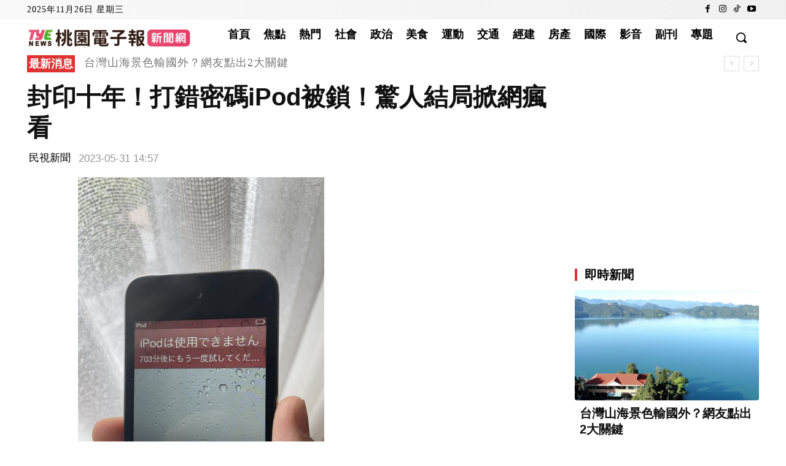

--- FILE ---
content_type: text/html; charset=UTF-8
request_url: https://tyenews.com/2023/05/388761/
body_size: 105351
content:
<!doctype html >
<!--[if IE 8]>    <html class="ie8" lang="en"> <![endif]-->
<!--[if IE 9]>    <html class="ie9" lang="en"> <![endif]-->
<!--[if gt IE 8]><!--> <html lang="zh-TW" prefix="og: https://ogp.me/ns#"> <!--<![endif]-->
<head>
    <title>封印十年！打錯密碼iPod被鎖！驚人結局掀網瘋看 - 桃園電子報</title>
    <meta charset="UTF-8" />
    <meta name="viewport" content="width=device-width, initial-scale=1.0">
    <link rel="pingback" href="https://tyenews.com/xmlrpc.php" />
    <style id="jetpack-boost-critical-css">/* Critical CSS Key: singular_post */
@media all{@font-face{font-family:td-multipurpose;font-weight:400;font-style:normal;font-display:swap;}.tdc-font-tdmp{display:inline-block;font:normal normal normal 14px/1 td-multipurpose;font-size:inherit;text-rendering:auto;-webkit-font-smoothing:antialiased;-moz-osx-font-smoothing:grayscale;}.tdc-font-tdmp-arrow-cut-right:before{content:"";}}@media all{.tdm-inline-block{display:inline-block;}}@media all{.wp-block-image>a{display:inline-block;}.wp-block-image img{box-sizing:border-box;height:auto;max-width:100%;vertical-align:bottom;}ul{box-sizing:border-box;}.aligncenter{clear:both;}html :where(img[class*=wp-image-]){height:auto;max-width:100%;}:where(figure){margin:0 0 1em;}}@media all{:root{--td_theme_color:#4db2ec;--td_text_color:#111;--td_default_google_font_1:"Open Sans","Open Sans Regular",sans-serif;--td_default_google_font_2:"Roboto",sans-serif;}html{font-family:sans-serif;-ms-text-size-adjust:100%;-webkit-text-size-adjust:100%;}body{margin:0;}article,figcaption,figure{display:block;}a{background-color:transparent;}strong{font-weight:700;}img{border:0;}svg:not(:root){overflow:hidden;}figure{margin:0;}button,input{color:inherit;font:inherit;margin:0;}button{overflow:visible;}button{text-transform:none;}button{-webkit-appearance:button;}input{line-height:normal;}*{-webkit-box-sizing:border-box;-moz-box-sizing:border-box;box-sizing:border-box;}:after,:before{-webkit-box-sizing:border-box;-moz-box-sizing:border-box;box-sizing:border-box;}img{max-width:100%;height:auto;}.td-main-content-wrap{background-color:#fff;}.td-page-meta{display:none;}.tdc-row{width:1068px;margin-right:auto;margin-left:auto;}.tdc-row:after,.tdc-row:before{display:table;content:"";line-height:0;}.tdc-row:after{clear:both;}.tdc-row[class*=stretch_row]>.td-pb-row>.td-element-style{width:100vw !important;left:50% !important;transform:translateX(-50%) !important;}@media (max-width:767px){.td-pb-row>.td-element-style{width:100vw !important;left:50% !important;transform:translateX(-50%) !important;}}.vc_inner.absolute_inner_full{width:100% !important;}.tdc-row.stretch_row_1200{width:auto !important;max-width:1240px;}@media (min-width:768px) and (max-width:1018px){.tdc-row.stretch_row_1200>.td-pb-row{margin-right:0;margin-left:0;}}@media (min-width:1141px){.tdc-row.stretch_row_1200{padding-left:24px;padding-right:24px;}}@media (min-width:1019px) and (max-width:1140px){.tdc-row.stretch_row_1200{padding-left:20px;padding-right:20px;}}@media (max-width:767px){.tdc-row.td-stretch-content{padding-left:20px;padding-right:20px;}}.td-pb-row{margin-right:-24px;margin-left:-24px;position:relative;}.td-pb-row:after,.td-pb-row:before{display:table;content:"";}.td-pb-row:after{clear:both;}.td-pb-row [class*=td-pb-span]{display:block;min-height:1px;float:left;padding-right:24px;padding-left:24px;position:relative;}@media (min-width:1019px) and (max-width:1140px){.td-pb-row [class*=td-pb-span]{padding-right:20px;padding-left:20px;}}@media (min-width:768px) and (max-width:1018px){.td-pb-row [class*=td-pb-span]{padding-right:14px;padding-left:14px;}}@media (max-width:767px){.td-pb-row [class*=td-pb-span]{padding-right:0;padding-left:0;float:none;width:100%;}}.td-pb-span3{width:25%;}.td-pb-span4{width:33.33333333%;}.td-pb-span8{width:66.66666667%;}.td-pb-span9{width:75%;}.td-pb-span12{width:100%;}.wpb_row{margin-bottom:0;}.vc_row .vc_column-inner{padding-left:0;padding-right:0;}@media (min-width:1019px) and (max-width:1140px){.tdc-row{width:980px;}.td-pb-row{margin-right:-20px;margin-left:-20px;}}@media (min-width:768px) and (max-width:1018px){.tdc-row{width:740px;}.td-pb-row{margin-right:-14px;margin-left:-14px;}}@media (max-width:767px){.tdc-row{width:100%;padding-left:20px;padding-right:20px;}.td-pb-row{width:100%;margin-left:0;margin-right:0;}}@media (min-width:768px){.td-drop-down-search .td-search-form{margin:20px;}}#td-outer-wrap{overflow:hidden;}@media (max-width:767px){#td-outer-wrap{margin:auto;width:100%;-webkit-transform-origin:50% 200px 0;transform-origin:50% 200px 0;}}.td-search-wrap-mob{padding:0;position:absolute;width:100%;height:auto;top:0;text-align:center;z-index:9999;visibility:hidden;color:var(--td_mobile_text_color,#fff);font-family:-apple-system,".SFNSText-Regular","San Francisco",Roboto,"Segoe UI","Helvetica Neue","Lucida Grande",sans-serif;}.td-search-wrap-mob .td-drop-down-search{opacity:0;visibility:hidden;-webkit-backface-visibility:hidden;position:relative;}.td-search-wrap-mob #td-header-search-mob{color:var(--td_mobile_text_color,#fff);font-weight:700;font-size:26px;height:40px;line-height:36px;border:0;background:0 0;outline:0;margin:8px 0;padding:0;text-align:center;}.td-search-wrap-mob .td-search-input{margin:0 5%;position:relative;}.td-search-wrap-mob .td-search-input span{opacity:.8;font-size:12px;}.td-search-wrap-mob .td-search-input:after,.td-search-wrap-mob .td-search-input:before{content:"";position:absolute;display:block;width:100%;height:1px;background-color:var(--td_mobile_text_color,#fff);bottom:0;left:0;opacity:.2;}.td-search-wrap-mob .td-search-input:after{opacity:.8;transform:scaleX(0);-webkit-transform:scaleX(0);}.td-search-wrap-mob .td-search-form{margin-bottom:30px;}.td-search-background{background-repeat:no-repeat;background-size:cover;background-position:center top;position:fixed;top:0;display:block;width:100%;height:113%;z-index:9999;transform:translate3d(100%,0,0);-webkit-transform:translate3d(100%,0,0);visibility:hidden;}.td-search-background:before{content:"";width:100%;height:100%;position:absolute;top:0;left:0;opacity:.98;background:#313b45;background:-webkit-gradient(left top,left bottom,color-stop(0,var(--td_mobile_gradient_one_mob,#313b45)),color-stop(100%,var(--td_mobile_gradient_two_mob,#3393b8)));background:linear-gradient(to bottom,var(--td_mobile_gradient_one_mob,#313b45) 0,var(--td_mobile_gradient_two_mob,#3393b8) 100%);}.td-search-close{text-align:right;z-index:1000;}.td-search-close .td-icon-close-mobile{height:70px;width:70px;line-height:70px;font-size:21px;color:var(--td_mobile_text_color,#fff);position:relative;top:4px;right:0;}body{font-family:Verdana,BlinkMacSystemFont,-apple-system,"Segoe UI",Roboto,Oxygen,Ubuntu,Cantarell,"Open Sans","Helvetica Neue",sans-serif;font-size:14px;line-height:21px;}p{margin-top:0;margin-bottom:21px;}a{color:var(--td_theme_color,#4db2ec);text-decoration:none;}ul{padding:0;}ul li{line-height:24px;margin-left:21px;}h1,h3,h4{font-family:var(--td_default_google_font_2,"Roboto",sans-serif);color:var(--td_text_color,#111);font-weight:400;margin:6px 0;}h3>a{color:var(--td_text_color,#111);}p.td-module-title{font-family:var(--td_default_google_font_2,"Roboto",sans-serif);color:var(--td_text_color,#111);}p.td-module-title>a{color:var(--td_text_color,#111);}h1{font-size:32px;line-height:40px;margin-top:33px;margin-bottom:23px;}h3{font-size:22px;line-height:30px;margin-top:27px;margin-bottom:17px;}h4{font-size:19px;line-height:29px;margin-top:24px;margin-bottom:14px;}input[type=text]{font-size:12px;line-height:21px;color:#444;border:1px solid #e1e1e1;width:100%;max-width:100%;height:34px;padding:3px 9px;}@media (max-width:767px){input[type=text]{font-size:16px;}}.tagdiv-type{font-size:15px;line-height:1.74;color:#222;}.tagdiv-type img{margin-bottom:21px;}.tagdiv-type figure img{margin-bottom:0;}.tagdiv-type p{margin-bottom:26px;}.wp-caption-text{font-family:Verdana,BlinkMacSystemFont,-apple-system,"Segoe UI",Roboto,Oxygen,Ubuntu,Cantarell,"Open Sans","Helvetica Neue",sans-serif;text-align:left;margin:6px 0 26px 0;font-size:11px;font-style:italic;font-weight:400;line-height:17px;color:#444;}.wp-caption{text-align:center;max-width:100%;}.wp-caption img{max-width:100% !important;}.aligncenter{text-align:center;clear:both;display:block;margin:6px auto;}figure.aligncenter{margin-bottom:0;}.td_module_wrap{position:relative;padding-bottom:35px;}.td_module_wrap .entry-title{font-size:21px;line-height:25px;margin:0 0 6px 0;}.entry-title{word-wrap:break-word;}.td-module-thumb{position:relative;margin-bottom:13px;}.td-module-thumb .entry-thumb{display:block;}.td-module-meta-info{font-family:var(--td_default_google_font_1,"Open Sans","Open Sans Regular",sans-serif);font-size:11px;margin-bottom:7px;line-height:1;min-height:17px;}.td-block-title span{display:inline-block;}.td-main-content-wrap{padding-bottom:40px;}@media (max-width:767px){.td-main-content-wrap{padding-bottom:26px;}}.td-pb-span4 .wpb_wrapper{perspective:unset !important;}.post{background-color:var(--td_container_transparent,#fff);}.td-post-content p:empty{display:none;}.td-post-content{margin-top:21px;padding-bottom:16px;}@media (max-width:767px){.td-post-content{margin-top:16px;}}.td-post-content p{word-wrap:break-word;}.td-post-content img{display:block;}.wp-block-image{margin-bottom:21px;}@font-face{font-family:newspaper;font-weight:400;font-style:normal;font-display:swap;}[class*=" td-icon-"]:before,[class^=td-icon-]:before{font-family:newspaper;speak:none;font-style:normal;font-weight:400;font-variant:normal;text-transform:none;line-height:1;text-align:center;-webkit-font-smoothing:antialiased;-moz-osx-font-smoothing:grayscale;}[class*=td-icon-]{line-height:1;text-align:center;display:inline-block;}.td-icon-menu-up:before{content:"";}.td-icon-search:before{content:"";}.td-icon-menu-left:before{content:"";}.td-icon-menu-right:before{content:"";}.td-icon-facebook:before{content:"";}.td-icon-instagram:before{content:"";}.td-icon-youtube:before{content:"";}.td-icon-close-mobile:before{content:"";}.td-icon-tiktok:before{content:"";}.widget{font-family:var(--td_default_google_font_1,"Open Sans","Open Sans Regular",sans-serif);margin-bottom:38px;}.widget_search{margin-bottom:48px;}}@media all{.tdc_zone{margin:0;}.td-main-content-wrap .tdc_zone{z-index:0;}.td-header-template-wrap{z-index:100;}.td-header-desktop-wrap{width:100%;}.td-header-desktop-sticky-wrap,.td-header-mobile-sticky-wrap{position:fixed;top:0;width:100%;z-index:999;visibility:hidden;opacity:0;}.td_block_wrap{margin-bottom:48px;position:relative;clear:both;}@media (max-width:767px){.td_block_wrap{margin-bottom:32px;}}.td_block_wrap .td-next-prev-wrap{margin-top:20px;}@media (max-width:767px){.td_block_wrap .td-next-prev-wrap{margin-bottom:0;}}.td-block-title-wrap{position:relative;}.td-fix-index{transform:translateZ(0);-webkit-transform:translateZ(0);}.td-trending-now-title{background-color:var(--td_header_color,#222);}.td-next-prev-wrap{position:relative;clear:both;}.td-next-prev-wrap a{display:inline-block;margin-right:7px;width:25px;height:25px;border:1px solid #dcdcdc;line-height:24px;text-align:center;vertical-align:middle;font-size:7px;color:#b7b7b7;}@-moz-document url-prefix(){.td-next-prev-wrap a{line-height:23px;}}.td_module_flex_1,.td_module_flex_3{display:inline-block;width:100%;padding-bottom:0;}.td_module_flex_1 .td-module-container,.td_module_flex_3 .td-module-container{display:flex;flex-direction:column;position:relative;}.td_module_flex_1 .td-module-container:before,.td_module_flex_3 .td-module-container:before{content:"";position:absolute;bottom:0;left:0;width:100%;height:1px;}.td_module_flex_1 .td-image-wrap,.td_module_flex_3 .td-image-wrap{display:block;position:relative;}.td_module_flex_1 .td-image-container,.td_module_flex_3 .td-image-container{position:relative;flex:0 0 auto;width:100%;height:100%;}.td_module_flex_1 .td-module-thumb,.td_module_flex_3 .td-module-thumb{margin-bottom:0;}.td_module_flex_1 .td-module-meta-info,.td_module_flex_3 .td-module-meta-info{width:100%;margin-bottom:0;z-index:1;border:0 solid #eaeaea;min-height:0;}.td_module_flex_1 .td-thumb-css,.td_module_flex_3 .td-thumb-css{width:100%;height:100%;position:absolute;background-size:cover;background-position:center center;}.td-mc1-wrap .td_module_wrap:after,.td-mc1-wrap:after{content:"";display:table;clear:both;}.td_module_flex_1 .td-image-wrap{padding-bottom:50%;}.td_module_flex_1 .td-module-meta-info{padding:13px 0 0 0;}.td_module_flex_3 .td-image-wrap{padding-bottom:70%;}.td_module_flex_3 .td-module-meta-info{padding:0 0 0 16px;}.td_module_flex_3 .entry-title{font-size:14px;line-height:20px;font-weight:500;}@media (min-width:768px) and (max-width:1018px){.td_module_flex_3 .entry-title{font-size:12px;line-height:18px;}}@media (min-width:1019px) and (max-width:1140px){.td_module_flex_3 .entry-title{font-size:12px;line-height:18px;}}.td_flex_block_3 .td_module_column{float:left;}@media (min-width:768px) and (max-width:1018px){.td_flex_block_3 .td_module_flex_1 .entry-title{font-size:17px;line-height:22px;}}.td_flex_block_3 .td_module_flex_3 .td-module-container{flex-direction:row;}.td_flex_block_3 .td_module_flex_1 .td-image-wrap{padding-bottom:72%;}.td_block_raw_css{margin-bottom:0;}.tdb-template .td-main-content-wrap{padding-bottom:0;}.td_block_wrap p:empty:before{display:none;}.td-a-rec img{display:block;}.td-a-rec-id-sidebar img{width:100%;}.td-g-rec-id-custom_ad_1{text-align:center;display:table;margin-left:auto;margin-right:auto;position:relative;}.td-a-rec-id-custom-spot img{margin:0 auto;}.td-a-rec-id-custom-spot .td_spot_img_mob,.td-a-rec-id-custom-spot .td_spot_img_tp{display:none;}@media (min-width:768px) and (max-width:1018px){.td-a-rec-id-custom-spot .td_spot_img_tp{display:block;}}@media (max-width:767px){.td-a-rec-id-custom-spot .td_spot_img_mob{display:block;}}.td-container-wrap{background-color:var(--td_container_transparent,#fff);margin-left:auto;margin-right:auto;}.td-scroll-up{position:fixed;bottom:4px;right:5px;z-index:9999;}.td-scroll-up[data-style=style1]{display:none;width:40px;height:40px;background-color:var(--td_theme_color,#4db2ec);transform:translate3d(0,70px,0);}.td-scroll-up[data-style=style1] .td-icon-menu-up{position:relative;color:#fff;font-size:20px;display:block;text-align:center;width:40px;top:7px;}.wpb_button{display:inline-block;font-family:var(--td_default_google_font_1,"Open Sans","Open Sans Regular",sans-serif);font-weight:600;line-height:24px;text-shadow:none;border:none;border-radius:0;margin-bottom:21px;}.widget{overflow:hidden;}.td-element-style{position:absolute;z-index:0;width:100%;height:100%;top:0;bottom:0;left:0;right:0;overflow:hidden;}.td-stretch-content .td-module-thumb .entry-thumb{min-width:100%;}}@media all{html{font-family:sans-serif;-ms-text-size-adjust:100%;-webkit-text-size-adjust:100%;}body{margin:0;}article,figcaption,figure{display:block;}a{background-color:transparent;}strong{font-weight:700;}h1{font-size:2em;margin:.67em 0;}img{border:0;}svg:not(:root){overflow:hidden;}figure{margin:0;}button,input{color:inherit;font:inherit;margin:0;}button{overflow:visible;}button{text-transform:none;}button{-webkit-appearance:button;}input{line-height:normal;}.td-pulldown-filter-list{display:none;}.td-block-title span{display:inline-block;}.td_block_template_5 .td-block-title{font-size:16px;font-weight:500;margin-top:0;margin-bottom:26px;line-height:25px;color:#000;text-align:left;}.td_block_template_5 .td-block-title>*{padding:0 12px;border-width:0 0 0 4px;border-style:solid;border-color:var(--td_theme_color,#4db2ec);}}</style>            <script data-cfasync="false">
                window._EPYT_ = window._EPYT_ || {
                    ajaxurl: "https://tyenews.com/wp-admin/admin-ajax.php",
                    security: "83111289f7",
                    gallery_scrolloffset: 20,
                    eppathtoscripts: "https://tyenews.com/wp-content/plugins/youtube-embed-plus/scripts/",
                    eppath: "https://tyenews.com/wp-content/plugins/youtube-embed-plus/",
                    epresponsiveselector: ["iframe.__youtube_prefs__","iframe[src*='youtube.com']","iframe[src*='youtube-nocookie.com']","iframe[data-ep-src*='youtube.com']","iframe[data-ep-src*='youtube-nocookie.com']","iframe[data-ep-gallerysrc*='youtube.com']"],
                    version: "14.2.3.2",
                    epdovol: true,
                    evselector: 'iframe.__youtube_prefs__[src], iframe[src*="youtube.com/embed/"], iframe[src*="youtube-nocookie.com/embed/"]',
                    ajax_compat: false,
                    maxres_facade: 'eager',
                    ytapi_load: 'light',
                    pause_others: false,
                    facade_mode: true,
                    not_live_on_channel: false,
                    stopMobileBuffer: true                };</script>
            	<style>img:is([sizes="auto" i], [sizes^="auto," i]) { contain-intrinsic-size: 3000px 1500px }</style>
	
<!-- SFC og:image sync -->
<meta property="og:image" content="https://tyenews.com/wp-content/uploads/2023/05/91cfc15f-9bca-4dd6-8999-eff76928edee.jpg" />
<meta name="twitter:image" content="https://tyenews.com/wp-content/uploads/2023/05/91cfc15f-9bca-4dd6-8999-eff76928edee.jpg" />
<link rel="icon" type="image/png" href="https://tyenews.com/wp-content/uploads/2025/07/tyenews-logo-2.png"><link rel="apple-touch-icon" sizes="76x76" href="https://tyenews.com/wp-content/uploads/2025/07/tyenews-logo-4.png"/><link rel="apple-touch-icon" sizes="120x120" href="https://tyenews.com/wp-content/uploads/2025/07/tyenews-logo-6.png"/><link rel="apple-touch-icon" sizes="152x152" href="https://tyenews.com/wp-content/uploads/2025/07/tyenews-logo-8.png"/><link rel="apple-touch-icon" sizes="114x114" href="https://tyenews.com/wp-content/uploads/2025/07/tyenews-logo-5.png"/><link rel="apple-touch-icon" sizes="144x144" href="https://tyenews.com/wp-content/uploads/2025/07/tyenews-logo-7.png"/>
<!-- SFC canonical -->
<link rel="canonical" href="https://tyenews.com/2023/05/388761/" />

<!-- Search Engine Optimization by Rank Math PRO - https://rankmath.com/ -->
<meta name="robots" content="follow, index, max-snippet:-1, max-video-preview:-1, max-image-preview:large"/>
<link rel="canonical" href="https://tyenews.com/2023/05/388761/" />
<meta property="og:locale" content="zh_TW" />
<meta property="og:type" content="article" />
<meta property="og:title" content="封印十年！打錯密碼iPod被鎖！驚人結局掀網瘋看 - 桃園電子報" />
<meta property="og:description" content="&nbsp; 一位名為Yuri的日本網友於27日在推特曬出自己童年時愛用的iPod機台，開機之後介面顯示「此台iPod無法使用，請在703分鐘之後再嘗試輸入密碼。」，不少人見到誇張..." />
<meta property="og:url" content="https://tyenews.com/2023/05/388761/" />
<meta property="og:site_name" content="桃園電子報" />
<meta property="article:publisher" content="https://www.facebook.com/tyenews" />
<meta property="article:tag" content="ipad" />
<meta property="article:tag" content="ipod" />
<meta property="article:tag" content="密碼" />
<meta property="article:tag" content="推特" />
<meta property="article:tag" content="日本" />
<meta property="article:tag" content="櫻桃小丸子" />
<meta property="article:tag" content="生活" />
<meta property="article:tag" content="解鎖" />
<meta property="article:tag" content="點心王國" />
<meta property="article:section" content="廣告" />
<meta property="og:image" content="https://tyenews.com/wp-content/uploads/2023/05/91cfc15f-9bca-4dd6-8999-eff76928edee.jpg" />
<meta property="og:image:secure_url" content="https://tyenews.com/wp-content/uploads/2023/05/91cfc15f-9bca-4dd6-8999-eff76928edee.jpg" />
<meta property="og:image:width" content="1024" />
<meta property="og:image:height" content="576" />
<meta property="og:image:alt" content="封印十年！打錯密碼iPod被鎖！驚人結局掀網瘋看" />
<meta property="og:image:type" content="image/jpeg" />
<meta property="article:published_time" content="2023-05-31T14:57:21+08:00" />
<meta name="twitter:card" content="summary_large_image" />
<meta name="twitter:title" content="封印十年！打錯密碼iPod被鎖！驚人結局掀網瘋看 - 桃園電子報" />
<meta name="twitter:description" content="&nbsp; 一位名為Yuri的日本網友於27日在推特曬出自己童年時愛用的iPod機台，開機之後介面顯示「此台iPod無法使用，請在703分鐘之後再嘗試輸入密碼。」，不少人見到誇張..." />
<meta name="twitter:image" content="https://tyenews.com/wp-content/uploads/2023/05/91cfc15f-9bca-4dd6-8999-eff76928edee.jpg" />
<meta name="twitter:label1" content="Written by" />
<meta name="twitter:data1" content="民視新聞" />
<meta name="twitter:label2" content="Time to read" />
<meta name="twitter:data2" content="Less than a minute" />
<script type="application/ld+json" class="rank-math-schema-pro">{"@context":"https://schema.org","@graph":[{"@type":["NewsMediaOrganization","Organization"],"@id":"https://tyenews.com/#organization","name":"\u6843\u5712\u96fb\u5b50\u5831","url":"https://tyenews.com","sameAs":["https://www.facebook.com/tyenews"],"email":"news@tyenews.com","logo":{"@type":"ImageObject","@id":"https://tyenews.com/#logo","url":"https://tyenews.com/wp-content/uploads/2023/09/\u6843\u5712\u96fb\u5b50\u5831.jpg","contentUrl":"https://tyenews.com/wp-content/uploads/2023/09/\u6843\u5712\u96fb\u5b50\u5831.jpg","caption":"\u6843\u5712\u96fb\u5b50\u5831","inLanguage":"zh-TW","width":"591","height":"591"},"contactPoint":[{"@type":"ContactPoint","telephone":"+88633578678","contactType":"customer support"}],"description":"\u300a\u6843\u5712\u96fb\u5b50\u5831\u300b\uff08tyenews.com\uff09\u7531\u6843\u50b3\u5a92\u6709\u9650\u516c\u53f8\u7d93\u71df\u7684\u7d9c\u5408\u6027\u65b0\u805e\u7db2\u7ad9\uff0c\u65bc2018\u5e749\u6708\u6b63\u5f0f\u4e0a\u7dda\uff0c\u96c6\u7d50\u8a18\u8005\u3001\u7de8\u8f2f\u3001\u884c\u92b7\u696d\u52d9\u53ca\u793e\u7fa4\u597d\u624b\uff0c\u5275\u4f5c\u591a\u5143\u7684\u539f\u751f\u5167\u5bb9\uff0c\u5c08\u6ce8\u65bc\u6843\u5712\u5728\u5730\u65b0\u805e\uff0c\u4e26\u5373\u6642\u5831\u5c0e\u5168\u570b\u91cd\u5927\u4e8b\u4ef6\uff0c\u81f4\u529b\u63d0\u4f9b\u771f\u5be6\u3001\u5be6\u7528\u7684\u539f\u751f\u65b0\u805e\u5167\u5bb9\u7d66\u6c11\u773e\u3002"},{"@type":"WebSite","@id":"https://tyenews.com/#website","url":"https://tyenews.com","name":"\u6843\u5712\u96fb\u5b50\u5831","alternateName":"\u6843\u5712\u96fb\u5b50\u5831","publisher":{"@id":"https://tyenews.com/#organization"},"inLanguage":"zh-TW"},{"@type":"ImageObject","@id":"https://tyenews.com/wp-content/uploads/2023/05/91cfc15f-9bca-4dd6-8999-eff76928edee.jpg","url":"https://tyenews.com/wp-content/uploads/2023/05/91cfc15f-9bca-4dd6-8999-eff76928edee.jpg","width":"1024","height":"576","inLanguage":"zh-TW"},{"@type":"BreadcrumbList","@id":"https://tyenews.com/2023/05/388761/#breadcrumb","itemListElement":[{"@type":"ListItem","position":"1","item":{"@id":"https://tyenews.com","name":"\u6843\u5712\u96fb\u5b50\u5831"}},{"@type":"ListItem","position":"2","item":{"@id":"https://tyenews.com/ads/","name":"\u5ee3\u544a"}},{"@type":"ListItem","position":"3","item":{"@id":"https://tyenews.com/2023/05/388761/","name":"\u5c01\u5370\u5341\u5e74\uff01\u6253\u932f\u5bc6\u78bciPod\u88ab\u9396\uff01\u9a5a\u4eba\u7d50\u5c40\u6380\u7db2\u760b\u770b"}}]},{"@type":"WebPage","@id":"https://tyenews.com/2023/05/388761/#webpage","url":"https://tyenews.com/2023/05/388761/","name":"\u5c01\u5370\u5341\u5e74\uff01\u6253\u932f\u5bc6\u78bciPod\u88ab\u9396\uff01\u9a5a\u4eba\u7d50\u5c40\u6380\u7db2\u760b\u770b - \u6843\u5712\u96fb\u5b50\u5831","datePublished":"2023-05-31T14:57:21+08:00","dateModified":"2023-05-31T14:57:21+08:00","isPartOf":{"@id":"https://tyenews.com/#website"},"primaryImageOfPage":{"@id":"https://tyenews.com/wp-content/uploads/2023/05/91cfc15f-9bca-4dd6-8999-eff76928edee.jpg"},"inLanguage":"zh-TW","breadcrumb":{"@id":"https://tyenews.com/2023/05/388761/#breadcrumb"}},{"@type":"Person","@id":"https://tyenews.com/2023/05/388761/#author","name":"\u6c11\u8996\u65b0\u805e","image":{"@type":"ImageObject","@id":"https://secure.gravatar.com/avatar/54594e05159891b7b967a2eaba62133d5bdb98755a9eee0550365aa6f398f252?s=96&amp;d=mm&amp;r=g","url":"https://secure.gravatar.com/avatar/54594e05159891b7b967a2eaba62133d5bdb98755a9eee0550365aa6f398f252?s=96&amp;d=mm&amp;r=g","caption":"\u6c11\u8996\u65b0\u805e","inLanguage":"zh-TW"},"worksFor":{"@id":"https://tyenews.com/#organization"}},{"@type":"NewsArticle","headline":"\u5c01\u5370\u5341\u5e74\uff01\u6253\u932f\u5bc6\u78bciPod\u88ab\u9396\uff01\u9a5a\u4eba\u7d50\u5c40\u6380\u7db2\u760b\u770b - \u6843\u5712\u96fb\u5b50\u5831","datePublished":"2023-05-31T14:57:21+08:00","dateModified":"2023-05-31T14:57:21+08:00","articleSection":"\u5ee3\u544a, \u65b0\u5947, \u806f\u64ad","author":{"@id":"https://tyenews.com/2023/05/388761/#author","name":"\u6c11\u8996\u65b0\u805e"},"publisher":{"@id":"https://tyenews.com/#organization"},"description":"\u4e00\u4f4d\u540d\u70baYuri\u7684\u65e5\u672c\u7db2\u53cb\u65bc27\u65e5\u5728\u63a8\u7279\u66ec\u51fa\u81ea\u5df1\u7ae5\u5e74\u6642\u611b\u7528\u7684iPod\u6a5f\u53f0\uff0c\u958b\u6a5f\u4e4b\u5f8c\u4ecb\u9762\u986f\u793a\u300c\u6b64\u53f0iPod\u7121\u6cd5\u4f7f\u7528\uff0c\u8acb\u5728703\u5206\u9418\u4e4b\u5f8c\u518d\u5617\u8a66\u8f38\u5165\u5bc6\u78bc\u3002\u300d\uff0c\u4e0d\u5c11\u4eba\u898b\u5230\u8a87\u5f35\u7684\u7b49\u5f85\u6642\u9593\u90fd\u770b\u50bb\u773c\uff0c\u7559\u8a00\u8a62\u554f\u9019\u53f0iPod\u5230\u5e95\u767c\u751f\u4ec0\u9ebc\u4e8b\uff0c\u6c92\u60f3\u5230\u539fPO\u537b\u8b1b\u51fa\u4e00\u500b\u9577\u905410\u5e74\u7684\u8f9b\u9178\u53f2\uff0c\u4ed6\u89e3\u91cb\u81ea\u5df1\u572810\u5e74\u524d\u56e0\u70ba\u6253\u932f\u5bc6\u78bc\u800c\u88ab\u534a\u6c38\u4e45\u9396\u6b7b\u7684iPod\uff0c\u7d42\u65bc\u5728\u4ed6\u9577\u5e74\u7b49\u5f85\u4e4b\u4e0b\uff0c\u5269\u4e0b\u773c\u524d703\u5206\u9418\uff08\u7d0411\u5c0f\u6642\uff09\uff0c\u539fPO\u7684\u8cbc\u6587\u5728\u66dd\u5149\u4e4b\u5f8c\u7acb\u523b\u5438\u5f15\u5927\u6279\u7db2\u53cb\u95dc\u6ce8\uff0c\u8a31\u591a\u4eba\u90fd\u597d\u5947\u539fPO\u6700\u7d42\u80fd\u4e0d\u80fd\u89e3\u9396\u6210\u529f\uff0c\u6291\u6216\u662f\u53c8\u8981\u518d\u7b49\u300c\u4e0b\u4e00\u500b10\u5e74\u300d\uff0c\u751a\u81f3\u6709\u7db2\u53cb\u767c\u8d77\u6295\u7968\uff0c\u8b93\u5927\u5bb6\u7968\u9078\u539fPO\u9019\u53f0iPod\u7684\u53ef\u80fd\u7d50\u5c40\uff0c\u8d85\u904e\u516b\u6210\u7684\u7db2\u53cb\u90fd\u8a8d\u70ba\u300c\u539fPO\u9084\u6703\u88ab\u939610\u5e74\u3002\u300d\u3002","copyrightYear":"2023","copyrightHolder":{"@id":"https://tyenews.com/#organization"},"name":"\u5c01\u5370\u5341\u5e74\uff01\u6253\u932f\u5bc6\u78bciPod\u88ab\u9396\uff01\u9a5a\u4eba\u7d50\u5c40\u6380\u7db2\u760b\u770b - \u6843\u5712\u96fb\u5b50\u5831","@id":"https://tyenews.com/2023/05/388761/#richSnippet","isPartOf":{"@id":"https://tyenews.com/2023/05/388761/#webpage"},"image":{"@id":"https://tyenews.com/wp-content/uploads/2023/05/91cfc15f-9bca-4dd6-8999-eff76928edee.jpg"},"inLanguage":"zh-TW","mainEntityOfPage":{"@id":"https://tyenews.com/2023/05/388761/#webpage"}}]}</script>
<!-- /Rank Math WordPress SEO plugin -->

<link rel='dns-prefetch' href='//tyenews.com' />
<link rel='dns-prefetch' href='//stats.wp.com' />
<link rel='dns-prefetch' href='//fonts.googleapis.com' />
<link rel='dns-prefetch' href='//jetpack.wordpress.com' />
<link rel='dns-prefetch' href='//s0.wp.com' />
<link rel='dns-prefetch' href='//public-api.wordpress.com' />
<link rel='dns-prefetch' href='//0.gravatar.com' />
<link rel='dns-prefetch' href='//1.gravatar.com' />
<link rel='dns-prefetch' href='//2.gravatar.com' />
<link rel="alternate" type="application/rss+xml" title="訂閱《桃園電子報》&raquo; 資訊提供" href="https://tyenews.com/feed/" />
<script type="cb9e772b04264bc2ca8e0565-text/javascript">
/* <![CDATA[ */
window._wpemojiSettings = {"baseUrl":"https:\/\/s.w.org\/images\/core\/emoji\/16.0.1\/72x72\/","ext":".png","svgUrl":"https:\/\/s.w.org\/images\/core\/emoji\/16.0.1\/svg\/","svgExt":".svg","source":{"concatemoji":"https:\/\/tyenews.com\/wp-includes\/js\/wp-emoji-release.min.js?ver=6.8.3"}};
/*! This file is auto-generated */
!function(s,n){var o,i,e;function c(e){try{var t={supportTests:e,timestamp:(new Date).valueOf()};sessionStorage.setItem(o,JSON.stringify(t))}catch(e){}}function p(e,t,n){e.clearRect(0,0,e.canvas.width,e.canvas.height),e.fillText(t,0,0);var t=new Uint32Array(e.getImageData(0,0,e.canvas.width,e.canvas.height).data),a=(e.clearRect(0,0,e.canvas.width,e.canvas.height),e.fillText(n,0,0),new Uint32Array(e.getImageData(0,0,e.canvas.width,e.canvas.height).data));return t.every(function(e,t){return e===a[t]})}function u(e,t){e.clearRect(0,0,e.canvas.width,e.canvas.height),e.fillText(t,0,0);for(var n=e.getImageData(16,16,1,1),a=0;a<n.data.length;a++)if(0!==n.data[a])return!1;return!0}function f(e,t,n,a){switch(t){case"flag":return n(e,"\ud83c\udff3\ufe0f\u200d\u26a7\ufe0f","\ud83c\udff3\ufe0f\u200b\u26a7\ufe0f")?!1:!n(e,"\ud83c\udde8\ud83c\uddf6","\ud83c\udde8\u200b\ud83c\uddf6")&&!n(e,"\ud83c\udff4\udb40\udc67\udb40\udc62\udb40\udc65\udb40\udc6e\udb40\udc67\udb40\udc7f","\ud83c\udff4\u200b\udb40\udc67\u200b\udb40\udc62\u200b\udb40\udc65\u200b\udb40\udc6e\u200b\udb40\udc67\u200b\udb40\udc7f");case"emoji":return!a(e,"\ud83e\udedf")}return!1}function g(e,t,n,a){var r="undefined"!=typeof WorkerGlobalScope&&self instanceof WorkerGlobalScope?new OffscreenCanvas(300,150):s.createElement("canvas"),o=r.getContext("2d",{willReadFrequently:!0}),i=(o.textBaseline="top",o.font="600 32px Arial",{});return e.forEach(function(e){i[e]=t(o,e,n,a)}),i}function t(e){var t=s.createElement("script");t.src=e,t.defer=!0,s.head.appendChild(t)}"undefined"!=typeof Promise&&(o="wpEmojiSettingsSupports",i=["flag","emoji"],n.supports={everything:!0,everythingExceptFlag:!0},e=new Promise(function(e){s.addEventListener("DOMContentLoaded",e,{once:!0})}),new Promise(function(t){var n=function(){try{var e=JSON.parse(sessionStorage.getItem(o));if("object"==typeof e&&"number"==typeof e.timestamp&&(new Date).valueOf()<e.timestamp+604800&&"object"==typeof e.supportTests)return e.supportTests}catch(e){}return null}();if(!n){if("undefined"!=typeof Worker&&"undefined"!=typeof OffscreenCanvas&&"undefined"!=typeof URL&&URL.createObjectURL&&"undefined"!=typeof Blob)try{var e="postMessage("+g.toString()+"("+[JSON.stringify(i),f.toString(),p.toString(),u.toString()].join(",")+"));",a=new Blob([e],{type:"text/javascript"}),r=new Worker(URL.createObjectURL(a),{name:"wpTestEmojiSupports"});return void(r.onmessage=function(e){c(n=e.data),r.terminate(),t(n)})}catch(e){}c(n=g(i,f,p,u))}t(n)}).then(function(e){for(var t in e)n.supports[t]=e[t],n.supports.everything=n.supports.everything&&n.supports[t],"flag"!==t&&(n.supports.everythingExceptFlag=n.supports.everythingExceptFlag&&n.supports[t]);n.supports.everythingExceptFlag=n.supports.everythingExceptFlag&&!n.supports.flag,n.DOMReady=!1,n.readyCallback=function(){n.DOMReady=!0}}).then(function(){return e}).then(function(){var e;n.supports.everything||(n.readyCallback(),(e=n.source||{}).concatemoji?t(e.concatemoji):e.wpemoji&&e.twemoji&&(t(e.twemoji),t(e.wpemoji)))}))}((window,document),window._wpemojiSettings);
/* ]]> */
</script>

<!-- No Concat CSS wp-emoji-styles => Maybe Not Static File  -->

<!-- No Concat CSS classic-theme-styles => Maybe Not Static File  -->

<!-- No Concat CSS videopress-video-style => Maybe Not Static File  -->

<!-- No Concat CSS jetpack-sharing-buttons-style => Maybe Not Static File  -->

<!-- No Concat CSS global-styles => Maybe Not Static File  -->

<!-- No Concat CSS google-fonts-style => Maybe Not Static File https://fonts.googleapis.com/css?family=Roboto+Serif:400|Roboto:400,600,700|Open+Sans:400,600,700|Roboto:400,600,700,500|Urbanist:400&amp;display=swap -->
<noscript><link data-handles='wp-block-library,mediaelement,wp-mediaelement,contact-form-7,td-plugin-multi-purpose,td-theme,td-theme-child,td-multipurpose,__EPYT__style,td-legacy-framework-front-style,td-standard-pack-framework-front-style,tdb_style_cloud_templates_front,yarppRelatedCss' rel='stylesheet' id='all-css-d6ec1336d8ef1ea99ccf50cee9099712' href='https://tyenews.com/_jb_static/??ace4f394c7' type='text/css' media='all' /></noscript><script src="/cdn-cgi/scripts/7d0fa10a/cloudflare-static/rocket-loader.min.js" data-cf-settings="cb9e772b04264bc2ca8e0565-|49"></script><link data-handles='wp-block-library,mediaelement,wp-mediaelement,contact-form-7,td-plugin-multi-purpose,td-theme,td-theme-child,td-multipurpose,__EPYT__style,td-legacy-framework-front-style,td-standard-pack-framework-front-style,tdb_style_cloud_templates_front,yarppRelatedCss' rel='stylesheet' id='all-css-d6ec1336d8ef1ea99ccf50cee9099712' href='https://tyenews.com/_jb_static/??ace4f394c7' type='text/css' media="not all" data-media="all" onload="this.media=this.dataset.media; delete this.dataset.media; this.removeAttribute( 'onload' );" />
<style id='td-theme-inline-css'>@media (max-width:767px){.td-header-desktop-wrap{display:none}}@media (min-width:767px){.td-header-mobile-wrap{display:none}}</style>
<style id='__EPYT__style-inline-css'>

                .epyt-gallery-thumb {
                        width: 33.333%;
                }
                
</style>
<style id='wp-emoji-styles-inline-css'>

	img.wp-smiley, img.emoji {
		display: inline !important;
		border: none !important;
		box-shadow: none !important;
		height: 1em !important;
		width: 1em !important;
		margin: 0 0.07em !important;
		vertical-align: -0.1em !important;
		background: none !important;
		padding: 0 !important;
	}
</style>
<style id='classic-theme-styles-inline-css'>
/*! This file is auto-generated */
.wp-block-button__link{color:#fff;background-color:#32373c;border-radius:9999px;box-shadow:none;text-decoration:none;padding:calc(.667em + 2px) calc(1.333em + 2px);font-size:1.125em}.wp-block-file__button{background:#32373c;color:#fff;text-decoration:none}
</style>
<style id='jetpack-sharing-buttons-style-inline-css'>
.jetpack-sharing-buttons__services-list{display:flex;flex-direction:row;flex-wrap:wrap;gap:0;list-style-type:none;margin:5px;padding:0}.jetpack-sharing-buttons__services-list.has-small-icon-size{font-size:12px}.jetpack-sharing-buttons__services-list.has-normal-icon-size{font-size:16px}.jetpack-sharing-buttons__services-list.has-large-icon-size{font-size:24px}.jetpack-sharing-buttons__services-list.has-huge-icon-size{font-size:36px}@media print{.jetpack-sharing-buttons__services-list{display:none!important}}.editor-styles-wrapper .wp-block-jetpack-sharing-buttons{gap:0;padding-inline-start:0}ul.jetpack-sharing-buttons__services-list.has-background{padding:1.25em 2.375em}
</style>
<style id='global-styles-inline-css'>
:root{--wp--preset--aspect-ratio--square: 1;--wp--preset--aspect-ratio--4-3: 4/3;--wp--preset--aspect-ratio--3-4: 3/4;--wp--preset--aspect-ratio--3-2: 3/2;--wp--preset--aspect-ratio--2-3: 2/3;--wp--preset--aspect-ratio--16-9: 16/9;--wp--preset--aspect-ratio--9-16: 9/16;--wp--preset--color--black: #000000;--wp--preset--color--cyan-bluish-gray: #abb8c3;--wp--preset--color--white: #ffffff;--wp--preset--color--pale-pink: #f78da7;--wp--preset--color--vivid-red: #cf2e2e;--wp--preset--color--luminous-vivid-orange: #ff6900;--wp--preset--color--luminous-vivid-amber: #fcb900;--wp--preset--color--light-green-cyan: #7bdcb5;--wp--preset--color--vivid-green-cyan: #00d084;--wp--preset--color--pale-cyan-blue: #8ed1fc;--wp--preset--color--vivid-cyan-blue: #0693e3;--wp--preset--color--vivid-purple: #9b51e0;--wp--preset--gradient--vivid-cyan-blue-to-vivid-purple: linear-gradient(135deg,rgba(6,147,227,1) 0%,rgb(155,81,224) 100%);--wp--preset--gradient--light-green-cyan-to-vivid-green-cyan: linear-gradient(135deg,rgb(122,220,180) 0%,rgb(0,208,130) 100%);--wp--preset--gradient--luminous-vivid-amber-to-luminous-vivid-orange: linear-gradient(135deg,rgba(252,185,0,1) 0%,rgba(255,105,0,1) 100%);--wp--preset--gradient--luminous-vivid-orange-to-vivid-red: linear-gradient(135deg,rgba(255,105,0,1) 0%,rgb(207,46,46) 100%);--wp--preset--gradient--very-light-gray-to-cyan-bluish-gray: linear-gradient(135deg,rgb(238,238,238) 0%,rgb(169,184,195) 100%);--wp--preset--gradient--cool-to-warm-spectrum: linear-gradient(135deg,rgb(74,234,220) 0%,rgb(151,120,209) 20%,rgb(207,42,186) 40%,rgb(238,44,130) 60%,rgb(251,105,98) 80%,rgb(254,248,76) 100%);--wp--preset--gradient--blush-light-purple: linear-gradient(135deg,rgb(255,206,236) 0%,rgb(152,150,240) 100%);--wp--preset--gradient--blush-bordeaux: linear-gradient(135deg,rgb(254,205,165) 0%,rgb(254,45,45) 50%,rgb(107,0,62) 100%);--wp--preset--gradient--luminous-dusk: linear-gradient(135deg,rgb(255,203,112) 0%,rgb(199,81,192) 50%,rgb(65,88,208) 100%);--wp--preset--gradient--pale-ocean: linear-gradient(135deg,rgb(255,245,203) 0%,rgb(182,227,212) 50%,rgb(51,167,181) 100%);--wp--preset--gradient--electric-grass: linear-gradient(135deg,rgb(202,248,128) 0%,rgb(113,206,126) 100%);--wp--preset--gradient--midnight: linear-gradient(135deg,rgb(2,3,129) 0%,rgb(40,116,252) 100%);--wp--preset--font-size--small: 11px;--wp--preset--font-size--medium: 20px;--wp--preset--font-size--large: 32px;--wp--preset--font-size--x-large: 42px;--wp--preset--font-size--regular: 15px;--wp--preset--font-size--larger: 50px;--wp--preset--spacing--20: 0.44rem;--wp--preset--spacing--30: 0.67rem;--wp--preset--spacing--40: 1rem;--wp--preset--spacing--50: 1.5rem;--wp--preset--spacing--60: 2.25rem;--wp--preset--spacing--70: 3.38rem;--wp--preset--spacing--80: 5.06rem;--wp--preset--shadow--natural: 6px 6px 9px rgba(0, 0, 0, 0.2);--wp--preset--shadow--deep: 12px 12px 50px rgba(0, 0, 0, 0.4);--wp--preset--shadow--sharp: 6px 6px 0px rgba(0, 0, 0, 0.2);--wp--preset--shadow--outlined: 6px 6px 0px -3px rgba(255, 255, 255, 1), 6px 6px rgba(0, 0, 0, 1);--wp--preset--shadow--crisp: 6px 6px 0px rgba(0, 0, 0, 1);}:where(.is-layout-flex){gap: 0.5em;}:where(.is-layout-grid){gap: 0.5em;}body .is-layout-flex{display: flex;}.is-layout-flex{flex-wrap: wrap;align-items: center;}.is-layout-flex > :is(*, div){margin: 0;}body .is-layout-grid{display: grid;}.is-layout-grid > :is(*, div){margin: 0;}:where(.wp-block-columns.is-layout-flex){gap: 2em;}:where(.wp-block-columns.is-layout-grid){gap: 2em;}:where(.wp-block-post-template.is-layout-flex){gap: 1.25em;}:where(.wp-block-post-template.is-layout-grid){gap: 1.25em;}.has-black-color{color: var(--wp--preset--color--black) !important;}.has-cyan-bluish-gray-color{color: var(--wp--preset--color--cyan-bluish-gray) !important;}.has-white-color{color: var(--wp--preset--color--white) !important;}.has-pale-pink-color{color: var(--wp--preset--color--pale-pink) !important;}.has-vivid-red-color{color: var(--wp--preset--color--vivid-red) !important;}.has-luminous-vivid-orange-color{color: var(--wp--preset--color--luminous-vivid-orange) !important;}.has-luminous-vivid-amber-color{color: var(--wp--preset--color--luminous-vivid-amber) !important;}.has-light-green-cyan-color{color: var(--wp--preset--color--light-green-cyan) !important;}.has-vivid-green-cyan-color{color: var(--wp--preset--color--vivid-green-cyan) !important;}.has-pale-cyan-blue-color{color: var(--wp--preset--color--pale-cyan-blue) !important;}.has-vivid-cyan-blue-color{color: var(--wp--preset--color--vivid-cyan-blue) !important;}.has-vivid-purple-color{color: var(--wp--preset--color--vivid-purple) !important;}.has-black-background-color{background-color: var(--wp--preset--color--black) !important;}.has-cyan-bluish-gray-background-color{background-color: var(--wp--preset--color--cyan-bluish-gray) !important;}.has-white-background-color{background-color: var(--wp--preset--color--white) !important;}.has-pale-pink-background-color{background-color: var(--wp--preset--color--pale-pink) !important;}.has-vivid-red-background-color{background-color: var(--wp--preset--color--vivid-red) !important;}.has-luminous-vivid-orange-background-color{background-color: var(--wp--preset--color--luminous-vivid-orange) !important;}.has-luminous-vivid-amber-background-color{background-color: var(--wp--preset--color--luminous-vivid-amber) !important;}.has-light-green-cyan-background-color{background-color: var(--wp--preset--color--light-green-cyan) !important;}.has-vivid-green-cyan-background-color{background-color: var(--wp--preset--color--vivid-green-cyan) !important;}.has-pale-cyan-blue-background-color{background-color: var(--wp--preset--color--pale-cyan-blue) !important;}.has-vivid-cyan-blue-background-color{background-color: var(--wp--preset--color--vivid-cyan-blue) !important;}.has-vivid-purple-background-color{background-color: var(--wp--preset--color--vivid-purple) !important;}.has-black-border-color{border-color: var(--wp--preset--color--black) !important;}.has-cyan-bluish-gray-border-color{border-color: var(--wp--preset--color--cyan-bluish-gray) !important;}.has-white-border-color{border-color: var(--wp--preset--color--white) !important;}.has-pale-pink-border-color{border-color: var(--wp--preset--color--pale-pink) !important;}.has-vivid-red-border-color{border-color: var(--wp--preset--color--vivid-red) !important;}.has-luminous-vivid-orange-border-color{border-color: var(--wp--preset--color--luminous-vivid-orange) !important;}.has-luminous-vivid-amber-border-color{border-color: var(--wp--preset--color--luminous-vivid-amber) !important;}.has-light-green-cyan-border-color{border-color: var(--wp--preset--color--light-green-cyan) !important;}.has-vivid-green-cyan-border-color{border-color: var(--wp--preset--color--vivid-green-cyan) !important;}.has-pale-cyan-blue-border-color{border-color: var(--wp--preset--color--pale-cyan-blue) !important;}.has-vivid-cyan-blue-border-color{border-color: var(--wp--preset--color--vivid-cyan-blue) !important;}.has-vivid-purple-border-color{border-color: var(--wp--preset--color--vivid-purple) !important;}.has-vivid-cyan-blue-to-vivid-purple-gradient-background{background: var(--wp--preset--gradient--vivid-cyan-blue-to-vivid-purple) !important;}.has-light-green-cyan-to-vivid-green-cyan-gradient-background{background: var(--wp--preset--gradient--light-green-cyan-to-vivid-green-cyan) !important;}.has-luminous-vivid-amber-to-luminous-vivid-orange-gradient-background{background: var(--wp--preset--gradient--luminous-vivid-amber-to-luminous-vivid-orange) !important;}.has-luminous-vivid-orange-to-vivid-red-gradient-background{background: var(--wp--preset--gradient--luminous-vivid-orange-to-vivid-red) !important;}.has-very-light-gray-to-cyan-bluish-gray-gradient-background{background: var(--wp--preset--gradient--very-light-gray-to-cyan-bluish-gray) !important;}.has-cool-to-warm-spectrum-gradient-background{background: var(--wp--preset--gradient--cool-to-warm-spectrum) !important;}.has-blush-light-purple-gradient-background{background: var(--wp--preset--gradient--blush-light-purple) !important;}.has-blush-bordeaux-gradient-background{background: var(--wp--preset--gradient--blush-bordeaux) !important;}.has-luminous-dusk-gradient-background{background: var(--wp--preset--gradient--luminous-dusk) !important;}.has-pale-ocean-gradient-background{background: var(--wp--preset--gradient--pale-ocean) !important;}.has-electric-grass-gradient-background{background: var(--wp--preset--gradient--electric-grass) !important;}.has-midnight-gradient-background{background: var(--wp--preset--gradient--midnight) !important;}.has-small-font-size{font-size: var(--wp--preset--font-size--small) !important;}.has-medium-font-size{font-size: var(--wp--preset--font-size--medium) !important;}.has-large-font-size{font-size: var(--wp--preset--font-size--large) !important;}.has-x-large-font-size{font-size: var(--wp--preset--font-size--x-large) !important;}
:where(.wp-block-post-template.is-layout-flex){gap: 1.25em;}:where(.wp-block-post-template.is-layout-grid){gap: 1.25em;}
:where(.wp-block-columns.is-layout-flex){gap: 2em;}:where(.wp-block-columns.is-layout-grid){gap: 2em;}
:root :where(.wp-block-pullquote){font-size: 1.5em;line-height: 1.6;}
</style>
<noscript><link rel='stylesheet' id='google-fonts-style-css' href='https://fonts.googleapis.com/css?family=Roboto+Serif%3A400%7CRoboto%3A400%2C600%2C700%7COpen+Sans%3A400%2C600%2C700%7CRoboto%3A400%2C600%2C700%2C500%7CUrbanist%3A400&#038;display=swap&#038;ver=12.7.3' media='all' />
</noscript><script src="/cdn-cgi/scripts/7d0fa10a/cloudflare-static/rocket-loader.min.js" data-cf-settings="cb9e772b04264bc2ca8e0565-|49"></script><style id="google-fonts-style-css" media="not all" onload="this.media=this.dataset.media; delete this.dataset.media; this.removeAttribute( 'onload' );">/* cyrillic-ext */
@font-face {
  font-family: 'Open Sans';
  font-style: normal;
  font-weight: 400;
  font-stretch: 100%;
  font-display: swap;
  src: url(/fonts.gstatic.com/s/opensans/v44/memvYaGs126MiZpBA-UvWbX2vVnXBbObj2OVTSKmu0SC55K5gw.woff2) format('woff2');
  unicode-range: U+0460-052F, U+1C80-1C8A, U+20B4, U+2DE0-2DFF, U+A640-A69F, U+FE2E-FE2F;
}
/* cyrillic */
@font-face {
  font-family: 'Open Sans';
  font-style: normal;
  font-weight: 400;
  font-stretch: 100%;
  font-display: swap;
  src: url(/fonts.gstatic.com/s/opensans/v44/memvYaGs126MiZpBA-UvWbX2vVnXBbObj2OVTSumu0SC55K5gw.woff2) format('woff2');
  unicode-range: U+0301, U+0400-045F, U+0490-0491, U+04B0-04B1, U+2116;
}
/* greek-ext */
@font-face {
  font-family: 'Open Sans';
  font-style: normal;
  font-weight: 400;
  font-stretch: 100%;
  font-display: swap;
  src: url(/fonts.gstatic.com/s/opensans/v44/memvYaGs126MiZpBA-UvWbX2vVnXBbObj2OVTSOmu0SC55K5gw.woff2) format('woff2');
  unicode-range: U+1F00-1FFF;
}
/* greek */
@font-face {
  font-family: 'Open Sans';
  font-style: normal;
  font-weight: 400;
  font-stretch: 100%;
  font-display: swap;
  src: url(/fonts.gstatic.com/s/opensans/v44/memvYaGs126MiZpBA-UvWbX2vVnXBbObj2OVTSymu0SC55K5gw.woff2) format('woff2');
  unicode-range: U+0370-0377, U+037A-037F, U+0384-038A, U+038C, U+038E-03A1, U+03A3-03FF;
}
/* hebrew */
@font-face {
  font-family: 'Open Sans';
  font-style: normal;
  font-weight: 400;
  font-stretch: 100%;
  font-display: swap;
  src: url(/fonts.gstatic.com/s/opensans/v44/memvYaGs126MiZpBA-UvWbX2vVnXBbObj2OVTS2mu0SC55K5gw.woff2) format('woff2');
  unicode-range: U+0307-0308, U+0590-05FF, U+200C-2010, U+20AA, U+25CC, U+FB1D-FB4F;
}
/* math */
@font-face {
  font-family: 'Open Sans';
  font-style: normal;
  font-weight: 400;
  font-stretch: 100%;
  font-display: swap;
  src: url(/fonts.gstatic.com/s/opensans/v44/memvYaGs126MiZpBA-UvWbX2vVnXBbObj2OVTVOmu0SC55K5gw.woff2) format('woff2');
  unicode-range: U+0302-0303, U+0305, U+0307-0308, U+0310, U+0312, U+0315, U+031A, U+0326-0327, U+032C, U+032F-0330, U+0332-0333, U+0338, U+033A, U+0346, U+034D, U+0391-03A1, U+03A3-03A9, U+03B1-03C9, U+03D1, U+03D5-03D6, U+03F0-03F1, U+03F4-03F5, U+2016-2017, U+2034-2038, U+203C, U+2040, U+2043, U+2047, U+2050, U+2057, U+205F, U+2070-2071, U+2074-208E, U+2090-209C, U+20D0-20DC, U+20E1, U+20E5-20EF, U+2100-2112, U+2114-2115, U+2117-2121, U+2123-214F, U+2190, U+2192, U+2194-21AE, U+21B0-21E5, U+21F1-21F2, U+21F4-2211, U+2213-2214, U+2216-22FF, U+2308-230B, U+2310, U+2319, U+231C-2321, U+2336-237A, U+237C, U+2395, U+239B-23B7, U+23D0, U+23DC-23E1, U+2474-2475, U+25AF, U+25B3, U+25B7, U+25BD, U+25C1, U+25CA, U+25CC, U+25FB, U+266D-266F, U+27C0-27FF, U+2900-2AFF, U+2B0E-2B11, U+2B30-2B4C, U+2BFE, U+3030, U+FF5B, U+FF5D, U+1D400-1D7FF, U+1EE00-1EEFF;
}
/* symbols */
@font-face {
  font-family: 'Open Sans';
  font-style: normal;
  font-weight: 400;
  font-stretch: 100%;
  font-display: swap;
  src: url(/fonts.gstatic.com/s/opensans/v44/memvYaGs126MiZpBA-UvWbX2vVnXBbObj2OVTUGmu0SC55K5gw.woff2) format('woff2');
  unicode-range: U+0001-000C, U+000E-001F, U+007F-009F, U+20DD-20E0, U+20E2-20E4, U+2150-218F, U+2190, U+2192, U+2194-2199, U+21AF, U+21E6-21F0, U+21F3, U+2218-2219, U+2299, U+22C4-22C6, U+2300-243F, U+2440-244A, U+2460-24FF, U+25A0-27BF, U+2800-28FF, U+2921-2922, U+2981, U+29BF, U+29EB, U+2B00-2BFF, U+4DC0-4DFF, U+FFF9-FFFB, U+10140-1018E, U+10190-1019C, U+101A0, U+101D0-101FD, U+102E0-102FB, U+10E60-10E7E, U+1D2C0-1D2D3, U+1D2E0-1D37F, U+1F000-1F0FF, U+1F100-1F1AD, U+1F1E6-1F1FF, U+1F30D-1F30F, U+1F315, U+1F31C, U+1F31E, U+1F320-1F32C, U+1F336, U+1F378, U+1F37D, U+1F382, U+1F393-1F39F, U+1F3A7-1F3A8, U+1F3AC-1F3AF, U+1F3C2, U+1F3C4-1F3C6, U+1F3CA-1F3CE, U+1F3D4-1F3E0, U+1F3ED, U+1F3F1-1F3F3, U+1F3F5-1F3F7, U+1F408, U+1F415, U+1F41F, U+1F426, U+1F43F, U+1F441-1F442, U+1F444, U+1F446-1F449, U+1F44C-1F44E, U+1F453, U+1F46A, U+1F47D, U+1F4A3, U+1F4B0, U+1F4B3, U+1F4B9, U+1F4BB, U+1F4BF, U+1F4C8-1F4CB, U+1F4D6, U+1F4DA, U+1F4DF, U+1F4E3-1F4E6, U+1F4EA-1F4ED, U+1F4F7, U+1F4F9-1F4FB, U+1F4FD-1F4FE, U+1F503, U+1F507-1F50B, U+1F50D, U+1F512-1F513, U+1F53E-1F54A, U+1F54F-1F5FA, U+1F610, U+1F650-1F67F, U+1F687, U+1F68D, U+1F691, U+1F694, U+1F698, U+1F6AD, U+1F6B2, U+1F6B9-1F6BA, U+1F6BC, U+1F6C6-1F6CF, U+1F6D3-1F6D7, U+1F6E0-1F6EA, U+1F6F0-1F6F3, U+1F6F7-1F6FC, U+1F700-1F7FF, U+1F800-1F80B, U+1F810-1F847, U+1F850-1F859, U+1F860-1F887, U+1F890-1F8AD, U+1F8B0-1F8BB, U+1F8C0-1F8C1, U+1F900-1F90B, U+1F93B, U+1F946, U+1F984, U+1F996, U+1F9E9, U+1FA00-1FA6F, U+1FA70-1FA7C, U+1FA80-1FA89, U+1FA8F-1FAC6, U+1FACE-1FADC, U+1FADF-1FAE9, U+1FAF0-1FAF8, U+1FB00-1FBFF;
}
/* vietnamese */
@font-face {
  font-family: 'Open Sans';
  font-style: normal;
  font-weight: 400;
  font-stretch: 100%;
  font-display: swap;
  src: url(/fonts.gstatic.com/s/opensans/v44/memvYaGs126MiZpBA-UvWbX2vVnXBbObj2OVTSCmu0SC55K5gw.woff2) format('woff2');
  unicode-range: U+0102-0103, U+0110-0111, U+0128-0129, U+0168-0169, U+01A0-01A1, U+01AF-01B0, U+0300-0301, U+0303-0304, U+0308-0309, U+0323, U+0329, U+1EA0-1EF9, U+20AB;
}
/* latin-ext */
@font-face {
  font-family: 'Open Sans';
  font-style: normal;
  font-weight: 400;
  font-stretch: 100%;
  font-display: swap;
  src: url(/fonts.gstatic.com/s/opensans/v44/memvYaGs126MiZpBA-UvWbX2vVnXBbObj2OVTSGmu0SC55K5gw.woff2) format('woff2');
  unicode-range: U+0100-02BA, U+02BD-02C5, U+02C7-02CC, U+02CE-02D7, U+02DD-02FF, U+0304, U+0308, U+0329, U+1D00-1DBF, U+1E00-1E9F, U+1EF2-1EFF, U+2020, U+20A0-20AB, U+20AD-20C0, U+2113, U+2C60-2C7F, U+A720-A7FF;
}
/* latin */
@font-face {
  font-family: 'Open Sans';
  font-style: normal;
  font-weight: 400;
  font-stretch: 100%;
  font-display: swap;
  src: url(/fonts.gstatic.com/s/opensans/v44/memvYaGs126MiZpBA-UvWbX2vVnXBbObj2OVTS-mu0SC55I.woff2) format('woff2');
  unicode-range: U+0000-00FF, U+0131, U+0152-0153, U+02BB-02BC, U+02C6, U+02DA, U+02DC, U+0304, U+0308, U+0329, U+2000-206F, U+20AC, U+2122, U+2191, U+2193, U+2212, U+2215, U+FEFF, U+FFFD;
}
/* cyrillic-ext */
@font-face {
  font-family: 'Open Sans';
  font-style: normal;
  font-weight: 600;
  font-stretch: 100%;
  font-display: swap;
  src: url(/fonts.gstatic.com/s/opensans/v44/memvYaGs126MiZpBA-UvWbX2vVnXBbObj2OVTSKmu0SC55K5gw.woff2) format('woff2');
  unicode-range: U+0460-052F, U+1C80-1C8A, U+20B4, U+2DE0-2DFF, U+A640-A69F, U+FE2E-FE2F;
}
/* cyrillic */
@font-face {
  font-family: 'Open Sans';
  font-style: normal;
  font-weight: 600;
  font-stretch: 100%;
  font-display: swap;
  src: url(/fonts.gstatic.com/s/opensans/v44/memvYaGs126MiZpBA-UvWbX2vVnXBbObj2OVTSumu0SC55K5gw.woff2) format('woff2');
  unicode-range: U+0301, U+0400-045F, U+0490-0491, U+04B0-04B1, U+2116;
}
/* greek-ext */
@font-face {
  font-family: 'Open Sans';
  font-style: normal;
  font-weight: 600;
  font-stretch: 100%;
  font-display: swap;
  src: url(/fonts.gstatic.com/s/opensans/v44/memvYaGs126MiZpBA-UvWbX2vVnXBbObj2OVTSOmu0SC55K5gw.woff2) format('woff2');
  unicode-range: U+1F00-1FFF;
}
/* greek */
@font-face {
  font-family: 'Open Sans';
  font-style: normal;
  font-weight: 600;
  font-stretch: 100%;
  font-display: swap;
  src: url(/fonts.gstatic.com/s/opensans/v44/memvYaGs126MiZpBA-UvWbX2vVnXBbObj2OVTSymu0SC55K5gw.woff2) format('woff2');
  unicode-range: U+0370-0377, U+037A-037F, U+0384-038A, U+038C, U+038E-03A1, U+03A3-03FF;
}
/* hebrew */
@font-face {
  font-family: 'Open Sans';
  font-style: normal;
  font-weight: 600;
  font-stretch: 100%;
  font-display: swap;
  src: url(/fonts.gstatic.com/s/opensans/v44/memvYaGs126MiZpBA-UvWbX2vVnXBbObj2OVTS2mu0SC55K5gw.woff2) format('woff2');
  unicode-range: U+0307-0308, U+0590-05FF, U+200C-2010, U+20AA, U+25CC, U+FB1D-FB4F;
}
/* math */
@font-face {
  font-family: 'Open Sans';
  font-style: normal;
  font-weight: 600;
  font-stretch: 100%;
  font-display: swap;
  src: url(/fonts.gstatic.com/s/opensans/v44/memvYaGs126MiZpBA-UvWbX2vVnXBbObj2OVTVOmu0SC55K5gw.woff2) format('woff2');
  unicode-range: U+0302-0303, U+0305, U+0307-0308, U+0310, U+0312, U+0315, U+031A, U+0326-0327, U+032C, U+032F-0330, U+0332-0333, U+0338, U+033A, U+0346, U+034D, U+0391-03A1, U+03A3-03A9, U+03B1-03C9, U+03D1, U+03D5-03D6, U+03F0-03F1, U+03F4-03F5, U+2016-2017, U+2034-2038, U+203C, U+2040, U+2043, U+2047, U+2050, U+2057, U+205F, U+2070-2071, U+2074-208E, U+2090-209C, U+20D0-20DC, U+20E1, U+20E5-20EF, U+2100-2112, U+2114-2115, U+2117-2121, U+2123-214F, U+2190, U+2192, U+2194-21AE, U+21B0-21E5, U+21F1-21F2, U+21F4-2211, U+2213-2214, U+2216-22FF, U+2308-230B, U+2310, U+2319, U+231C-2321, U+2336-237A, U+237C, U+2395, U+239B-23B7, U+23D0, U+23DC-23E1, U+2474-2475, U+25AF, U+25B3, U+25B7, U+25BD, U+25C1, U+25CA, U+25CC, U+25FB, U+266D-266F, U+27C0-27FF, U+2900-2AFF, U+2B0E-2B11, U+2B30-2B4C, U+2BFE, U+3030, U+FF5B, U+FF5D, U+1D400-1D7FF, U+1EE00-1EEFF;
}
/* symbols */
@font-face {
  font-family: 'Open Sans';
  font-style: normal;
  font-weight: 600;
  font-stretch: 100%;
  font-display: swap;
  src: url(/fonts.gstatic.com/s/opensans/v44/memvYaGs126MiZpBA-UvWbX2vVnXBbObj2OVTUGmu0SC55K5gw.woff2) format('woff2');
  unicode-range: U+0001-000C, U+000E-001F, U+007F-009F, U+20DD-20E0, U+20E2-20E4, U+2150-218F, U+2190, U+2192, U+2194-2199, U+21AF, U+21E6-21F0, U+21F3, U+2218-2219, U+2299, U+22C4-22C6, U+2300-243F, U+2440-244A, U+2460-24FF, U+25A0-27BF, U+2800-28FF, U+2921-2922, U+2981, U+29BF, U+29EB, U+2B00-2BFF, U+4DC0-4DFF, U+FFF9-FFFB, U+10140-1018E, U+10190-1019C, U+101A0, U+101D0-101FD, U+102E0-102FB, U+10E60-10E7E, U+1D2C0-1D2D3, U+1D2E0-1D37F, U+1F000-1F0FF, U+1F100-1F1AD, U+1F1E6-1F1FF, U+1F30D-1F30F, U+1F315, U+1F31C, U+1F31E, U+1F320-1F32C, U+1F336, U+1F378, U+1F37D, U+1F382, U+1F393-1F39F, U+1F3A7-1F3A8, U+1F3AC-1F3AF, U+1F3C2, U+1F3C4-1F3C6, U+1F3CA-1F3CE, U+1F3D4-1F3E0, U+1F3ED, U+1F3F1-1F3F3, U+1F3F5-1F3F7, U+1F408, U+1F415, U+1F41F, U+1F426, U+1F43F, U+1F441-1F442, U+1F444, U+1F446-1F449, U+1F44C-1F44E, U+1F453, U+1F46A, U+1F47D, U+1F4A3, U+1F4B0, U+1F4B3, U+1F4B9, U+1F4BB, U+1F4BF, U+1F4C8-1F4CB, U+1F4D6, U+1F4DA, U+1F4DF, U+1F4E3-1F4E6, U+1F4EA-1F4ED, U+1F4F7, U+1F4F9-1F4FB, U+1F4FD-1F4FE, U+1F503, U+1F507-1F50B, U+1F50D, U+1F512-1F513, U+1F53E-1F54A, U+1F54F-1F5FA, U+1F610, U+1F650-1F67F, U+1F687, U+1F68D, U+1F691, U+1F694, U+1F698, U+1F6AD, U+1F6B2, U+1F6B9-1F6BA, U+1F6BC, U+1F6C6-1F6CF, U+1F6D3-1F6D7, U+1F6E0-1F6EA, U+1F6F0-1F6F3, U+1F6F7-1F6FC, U+1F700-1F7FF, U+1F800-1F80B, U+1F810-1F847, U+1F850-1F859, U+1F860-1F887, U+1F890-1F8AD, U+1F8B0-1F8BB, U+1F8C0-1F8C1, U+1F900-1F90B, U+1F93B, U+1F946, U+1F984, U+1F996, U+1F9E9, U+1FA00-1FA6F, U+1FA70-1FA7C, U+1FA80-1FA89, U+1FA8F-1FAC6, U+1FACE-1FADC, U+1FADF-1FAE9, U+1FAF0-1FAF8, U+1FB00-1FBFF;
}
/* vietnamese */
@font-face {
  font-family: 'Open Sans';
  font-style: normal;
  font-weight: 600;
  font-stretch: 100%;
  font-display: swap;
  src: url(/fonts.gstatic.com/s/opensans/v44/memvYaGs126MiZpBA-UvWbX2vVnXBbObj2OVTSCmu0SC55K5gw.woff2) format('woff2');
  unicode-range: U+0102-0103, U+0110-0111, U+0128-0129, U+0168-0169, U+01A0-01A1, U+01AF-01B0, U+0300-0301, U+0303-0304, U+0308-0309, U+0323, U+0329, U+1EA0-1EF9, U+20AB;
}
/* latin-ext */
@font-face {
  font-family: 'Open Sans';
  font-style: normal;
  font-weight: 600;
  font-stretch: 100%;
  font-display: swap;
  src: url(/fonts.gstatic.com/s/opensans/v44/memvYaGs126MiZpBA-UvWbX2vVnXBbObj2OVTSGmu0SC55K5gw.woff2) format('woff2');
  unicode-range: U+0100-02BA, U+02BD-02C5, U+02C7-02CC, U+02CE-02D7, U+02DD-02FF, U+0304, U+0308, U+0329, U+1D00-1DBF, U+1E00-1E9F, U+1EF2-1EFF, U+2020, U+20A0-20AB, U+20AD-20C0, U+2113, U+2C60-2C7F, U+A720-A7FF;
}
/* latin */
@font-face {
  font-family: 'Open Sans';
  font-style: normal;
  font-weight: 600;
  font-stretch: 100%;
  font-display: swap;
  src: url(/fonts.gstatic.com/s/opensans/v44/memvYaGs126MiZpBA-UvWbX2vVnXBbObj2OVTS-mu0SC55I.woff2) format('woff2');
  unicode-range: U+0000-00FF, U+0131, U+0152-0153, U+02BB-02BC, U+02C6, U+02DA, U+02DC, U+0304, U+0308, U+0329, U+2000-206F, U+20AC, U+2122, U+2191, U+2193, U+2212, U+2215, U+FEFF, U+FFFD;
}
/* cyrillic-ext */
@font-face {
  font-family: 'Open Sans';
  font-style: normal;
  font-weight: 700;
  font-stretch: 100%;
  font-display: swap;
  src: url(/fonts.gstatic.com/s/opensans/v44/memvYaGs126MiZpBA-UvWbX2vVnXBbObj2OVTSKmu0SC55K5gw.woff2) format('woff2');
  unicode-range: U+0460-052F, U+1C80-1C8A, U+20B4, U+2DE0-2DFF, U+A640-A69F, U+FE2E-FE2F;
}
/* cyrillic */
@font-face {
  font-family: 'Open Sans';
  font-style: normal;
  font-weight: 700;
  font-stretch: 100%;
  font-display: swap;
  src: url(/fonts.gstatic.com/s/opensans/v44/memvYaGs126MiZpBA-UvWbX2vVnXBbObj2OVTSumu0SC55K5gw.woff2) format('woff2');
  unicode-range: U+0301, U+0400-045F, U+0490-0491, U+04B0-04B1, U+2116;
}
/* greek-ext */
@font-face {
  font-family: 'Open Sans';
  font-style: normal;
  font-weight: 700;
  font-stretch: 100%;
  font-display: swap;
  src: url(/fonts.gstatic.com/s/opensans/v44/memvYaGs126MiZpBA-UvWbX2vVnXBbObj2OVTSOmu0SC55K5gw.woff2) format('woff2');
  unicode-range: U+1F00-1FFF;
}
/* greek */
@font-face {
  font-family: 'Open Sans';
  font-style: normal;
  font-weight: 700;
  font-stretch: 100%;
  font-display: swap;
  src: url(/fonts.gstatic.com/s/opensans/v44/memvYaGs126MiZpBA-UvWbX2vVnXBbObj2OVTSymu0SC55K5gw.woff2) format('woff2');
  unicode-range: U+0370-0377, U+037A-037F, U+0384-038A, U+038C, U+038E-03A1, U+03A3-03FF;
}
/* hebrew */
@font-face {
  font-family: 'Open Sans';
  font-style: normal;
  font-weight: 700;
  font-stretch: 100%;
  font-display: swap;
  src: url(/fonts.gstatic.com/s/opensans/v44/memvYaGs126MiZpBA-UvWbX2vVnXBbObj2OVTS2mu0SC55K5gw.woff2) format('woff2');
  unicode-range: U+0307-0308, U+0590-05FF, U+200C-2010, U+20AA, U+25CC, U+FB1D-FB4F;
}
/* math */
@font-face {
  font-family: 'Open Sans';
  font-style: normal;
  font-weight: 700;
  font-stretch: 100%;
  font-display: swap;
  src: url(/fonts.gstatic.com/s/opensans/v44/memvYaGs126MiZpBA-UvWbX2vVnXBbObj2OVTVOmu0SC55K5gw.woff2) format('woff2');
  unicode-range: U+0302-0303, U+0305, U+0307-0308, U+0310, U+0312, U+0315, U+031A, U+0326-0327, U+032C, U+032F-0330, U+0332-0333, U+0338, U+033A, U+0346, U+034D, U+0391-03A1, U+03A3-03A9, U+03B1-03C9, U+03D1, U+03D5-03D6, U+03F0-03F1, U+03F4-03F5, U+2016-2017, U+2034-2038, U+203C, U+2040, U+2043, U+2047, U+2050, U+2057, U+205F, U+2070-2071, U+2074-208E, U+2090-209C, U+20D0-20DC, U+20E1, U+20E5-20EF, U+2100-2112, U+2114-2115, U+2117-2121, U+2123-214F, U+2190, U+2192, U+2194-21AE, U+21B0-21E5, U+21F1-21F2, U+21F4-2211, U+2213-2214, U+2216-22FF, U+2308-230B, U+2310, U+2319, U+231C-2321, U+2336-237A, U+237C, U+2395, U+239B-23B7, U+23D0, U+23DC-23E1, U+2474-2475, U+25AF, U+25B3, U+25B7, U+25BD, U+25C1, U+25CA, U+25CC, U+25FB, U+266D-266F, U+27C0-27FF, U+2900-2AFF, U+2B0E-2B11, U+2B30-2B4C, U+2BFE, U+3030, U+FF5B, U+FF5D, U+1D400-1D7FF, U+1EE00-1EEFF;
}
/* symbols */
@font-face {
  font-family: 'Open Sans';
  font-style: normal;
  font-weight: 700;
  font-stretch: 100%;
  font-display: swap;
  src: url(/fonts.gstatic.com/s/opensans/v44/memvYaGs126MiZpBA-UvWbX2vVnXBbObj2OVTUGmu0SC55K5gw.woff2) format('woff2');
  unicode-range: U+0001-000C, U+000E-001F, U+007F-009F, U+20DD-20E0, U+20E2-20E4, U+2150-218F, U+2190, U+2192, U+2194-2199, U+21AF, U+21E6-21F0, U+21F3, U+2218-2219, U+2299, U+22C4-22C6, U+2300-243F, U+2440-244A, U+2460-24FF, U+25A0-27BF, U+2800-28FF, U+2921-2922, U+2981, U+29BF, U+29EB, U+2B00-2BFF, U+4DC0-4DFF, U+FFF9-FFFB, U+10140-1018E, U+10190-1019C, U+101A0, U+101D0-101FD, U+102E0-102FB, U+10E60-10E7E, U+1D2C0-1D2D3, U+1D2E0-1D37F, U+1F000-1F0FF, U+1F100-1F1AD, U+1F1E6-1F1FF, U+1F30D-1F30F, U+1F315, U+1F31C, U+1F31E, U+1F320-1F32C, U+1F336, U+1F378, U+1F37D, U+1F382, U+1F393-1F39F, U+1F3A7-1F3A8, U+1F3AC-1F3AF, U+1F3C2, U+1F3C4-1F3C6, U+1F3CA-1F3CE, U+1F3D4-1F3E0, U+1F3ED, U+1F3F1-1F3F3, U+1F3F5-1F3F7, U+1F408, U+1F415, U+1F41F, U+1F426, U+1F43F, U+1F441-1F442, U+1F444, U+1F446-1F449, U+1F44C-1F44E, U+1F453, U+1F46A, U+1F47D, U+1F4A3, U+1F4B0, U+1F4B3, U+1F4B9, U+1F4BB, U+1F4BF, U+1F4C8-1F4CB, U+1F4D6, U+1F4DA, U+1F4DF, U+1F4E3-1F4E6, U+1F4EA-1F4ED, U+1F4F7, U+1F4F9-1F4FB, U+1F4FD-1F4FE, U+1F503, U+1F507-1F50B, U+1F50D, U+1F512-1F513, U+1F53E-1F54A, U+1F54F-1F5FA, U+1F610, U+1F650-1F67F, U+1F687, U+1F68D, U+1F691, U+1F694, U+1F698, U+1F6AD, U+1F6B2, U+1F6B9-1F6BA, U+1F6BC, U+1F6C6-1F6CF, U+1F6D3-1F6D7, U+1F6E0-1F6EA, U+1F6F0-1F6F3, U+1F6F7-1F6FC, U+1F700-1F7FF, U+1F800-1F80B, U+1F810-1F847, U+1F850-1F859, U+1F860-1F887, U+1F890-1F8AD, U+1F8B0-1F8BB, U+1F8C0-1F8C1, U+1F900-1F90B, U+1F93B, U+1F946, U+1F984, U+1F996, U+1F9E9, U+1FA00-1FA6F, U+1FA70-1FA7C, U+1FA80-1FA89, U+1FA8F-1FAC6, U+1FACE-1FADC, U+1FADF-1FAE9, U+1FAF0-1FAF8, U+1FB00-1FBFF;
}
/* vietnamese */
@font-face {
  font-family: 'Open Sans';
  font-style: normal;
  font-weight: 700;
  font-stretch: 100%;
  font-display: swap;
  src: url(/fonts.gstatic.com/s/opensans/v44/memvYaGs126MiZpBA-UvWbX2vVnXBbObj2OVTSCmu0SC55K5gw.woff2) format('woff2');
  unicode-range: U+0102-0103, U+0110-0111, U+0128-0129, U+0168-0169, U+01A0-01A1, U+01AF-01B0, U+0300-0301, U+0303-0304, U+0308-0309, U+0323, U+0329, U+1EA0-1EF9, U+20AB;
}
/* latin-ext */
@font-face {
  font-family: 'Open Sans';
  font-style: normal;
  font-weight: 700;
  font-stretch: 100%;
  font-display: swap;
  src: url(/fonts.gstatic.com/s/opensans/v44/memvYaGs126MiZpBA-UvWbX2vVnXBbObj2OVTSGmu0SC55K5gw.woff2) format('woff2');
  unicode-range: U+0100-02BA, U+02BD-02C5, U+02C7-02CC, U+02CE-02D7, U+02DD-02FF, U+0304, U+0308, U+0329, U+1D00-1DBF, U+1E00-1E9F, U+1EF2-1EFF, U+2020, U+20A0-20AB, U+20AD-20C0, U+2113, U+2C60-2C7F, U+A720-A7FF;
}
/* latin */
@font-face {
  font-family: 'Open Sans';
  font-style: normal;
  font-weight: 700;
  font-stretch: 100%;
  font-display: swap;
  src: url(/fonts.gstatic.com/s/opensans/v44/memvYaGs126MiZpBA-UvWbX2vVnXBbObj2OVTS-mu0SC55I.woff2) format('woff2');
  unicode-range: U+0000-00FF, U+0131, U+0152-0153, U+02BB-02BC, U+02C6, U+02DA, U+02DC, U+0304, U+0308, U+0329, U+2000-206F, U+20AC, U+2122, U+2191, U+2193, U+2212, U+2215, U+FEFF, U+FFFD;
}
/* cyrillic-ext */
@font-face {
  font-family: 'Roboto';
  font-style: normal;
  font-weight: 400;
  font-stretch: 100%;
  font-display: swap;
  src: url(/fonts.gstatic.com/s/roboto/v50/KFO7CnqEu92Fr1ME7kSn66aGLdTylUAMa3GUBHMdazTgWw.woff2) format('woff2');
  unicode-range: U+0460-052F, U+1C80-1C8A, U+20B4, U+2DE0-2DFF, U+A640-A69F, U+FE2E-FE2F;
}
/* cyrillic */
@font-face {
  font-family: 'Roboto';
  font-style: normal;
  font-weight: 400;
  font-stretch: 100%;
  font-display: swap;
  src: url(/fonts.gstatic.com/s/roboto/v50/KFO7CnqEu92Fr1ME7kSn66aGLdTylUAMa3iUBHMdazTgWw.woff2) format('woff2');
  unicode-range: U+0301, U+0400-045F, U+0490-0491, U+04B0-04B1, U+2116;
}
/* greek-ext */
@font-face {
  font-family: 'Roboto';
  font-style: normal;
  font-weight: 400;
  font-stretch: 100%;
  font-display: swap;
  src: url(/fonts.gstatic.com/s/roboto/v50/KFO7CnqEu92Fr1ME7kSn66aGLdTylUAMa3CUBHMdazTgWw.woff2) format('woff2');
  unicode-range: U+1F00-1FFF;
}
/* greek */
@font-face {
  font-family: 'Roboto';
  font-style: normal;
  font-weight: 400;
  font-stretch: 100%;
  font-display: swap;
  src: url(/fonts.gstatic.com/s/roboto/v50/KFO7CnqEu92Fr1ME7kSn66aGLdTylUAMa3-UBHMdazTgWw.woff2) format('woff2');
  unicode-range: U+0370-0377, U+037A-037F, U+0384-038A, U+038C, U+038E-03A1, U+03A3-03FF;
}
/* math */
@font-face {
  font-family: 'Roboto';
  font-style: normal;
  font-weight: 400;
  font-stretch: 100%;
  font-display: swap;
  src: url(/fonts.gstatic.com/s/roboto/v50/KFO7CnqEu92Fr1ME7kSn66aGLdTylUAMawCUBHMdazTgWw.woff2) format('woff2');
  unicode-range: U+0302-0303, U+0305, U+0307-0308, U+0310, U+0312, U+0315, U+031A, U+0326-0327, U+032C, U+032F-0330, U+0332-0333, U+0338, U+033A, U+0346, U+034D, U+0391-03A1, U+03A3-03A9, U+03B1-03C9, U+03D1, U+03D5-03D6, U+03F0-03F1, U+03F4-03F5, U+2016-2017, U+2034-2038, U+203C, U+2040, U+2043, U+2047, U+2050, U+2057, U+205F, U+2070-2071, U+2074-208E, U+2090-209C, U+20D0-20DC, U+20E1, U+20E5-20EF, U+2100-2112, U+2114-2115, U+2117-2121, U+2123-214F, U+2190, U+2192, U+2194-21AE, U+21B0-21E5, U+21F1-21F2, U+21F4-2211, U+2213-2214, U+2216-22FF, U+2308-230B, U+2310, U+2319, U+231C-2321, U+2336-237A, U+237C, U+2395, U+239B-23B7, U+23D0, U+23DC-23E1, U+2474-2475, U+25AF, U+25B3, U+25B7, U+25BD, U+25C1, U+25CA, U+25CC, U+25FB, U+266D-266F, U+27C0-27FF, U+2900-2AFF, U+2B0E-2B11, U+2B30-2B4C, U+2BFE, U+3030, U+FF5B, U+FF5D, U+1D400-1D7FF, U+1EE00-1EEFF;
}
/* symbols */
@font-face {
  font-family: 'Roboto';
  font-style: normal;
  font-weight: 400;
  font-stretch: 100%;
  font-display: swap;
  src: url(/fonts.gstatic.com/s/roboto/v50/KFO7CnqEu92Fr1ME7kSn66aGLdTylUAMaxKUBHMdazTgWw.woff2) format('woff2');
  unicode-range: U+0001-000C, U+000E-001F, U+007F-009F, U+20DD-20E0, U+20E2-20E4, U+2150-218F, U+2190, U+2192, U+2194-2199, U+21AF, U+21E6-21F0, U+21F3, U+2218-2219, U+2299, U+22C4-22C6, U+2300-243F, U+2440-244A, U+2460-24FF, U+25A0-27BF, U+2800-28FF, U+2921-2922, U+2981, U+29BF, U+29EB, U+2B00-2BFF, U+4DC0-4DFF, U+FFF9-FFFB, U+10140-1018E, U+10190-1019C, U+101A0, U+101D0-101FD, U+102E0-102FB, U+10E60-10E7E, U+1D2C0-1D2D3, U+1D2E0-1D37F, U+1F000-1F0FF, U+1F100-1F1AD, U+1F1E6-1F1FF, U+1F30D-1F30F, U+1F315, U+1F31C, U+1F31E, U+1F320-1F32C, U+1F336, U+1F378, U+1F37D, U+1F382, U+1F393-1F39F, U+1F3A7-1F3A8, U+1F3AC-1F3AF, U+1F3C2, U+1F3C4-1F3C6, U+1F3CA-1F3CE, U+1F3D4-1F3E0, U+1F3ED, U+1F3F1-1F3F3, U+1F3F5-1F3F7, U+1F408, U+1F415, U+1F41F, U+1F426, U+1F43F, U+1F441-1F442, U+1F444, U+1F446-1F449, U+1F44C-1F44E, U+1F453, U+1F46A, U+1F47D, U+1F4A3, U+1F4B0, U+1F4B3, U+1F4B9, U+1F4BB, U+1F4BF, U+1F4C8-1F4CB, U+1F4D6, U+1F4DA, U+1F4DF, U+1F4E3-1F4E6, U+1F4EA-1F4ED, U+1F4F7, U+1F4F9-1F4FB, U+1F4FD-1F4FE, U+1F503, U+1F507-1F50B, U+1F50D, U+1F512-1F513, U+1F53E-1F54A, U+1F54F-1F5FA, U+1F610, U+1F650-1F67F, U+1F687, U+1F68D, U+1F691, U+1F694, U+1F698, U+1F6AD, U+1F6B2, U+1F6B9-1F6BA, U+1F6BC, U+1F6C6-1F6CF, U+1F6D3-1F6D7, U+1F6E0-1F6EA, U+1F6F0-1F6F3, U+1F6F7-1F6FC, U+1F700-1F7FF, U+1F800-1F80B, U+1F810-1F847, U+1F850-1F859, U+1F860-1F887, U+1F890-1F8AD, U+1F8B0-1F8BB, U+1F8C0-1F8C1, U+1F900-1F90B, U+1F93B, U+1F946, U+1F984, U+1F996, U+1F9E9, U+1FA00-1FA6F, U+1FA70-1FA7C, U+1FA80-1FA89, U+1FA8F-1FAC6, U+1FACE-1FADC, U+1FADF-1FAE9, U+1FAF0-1FAF8, U+1FB00-1FBFF;
}
/* vietnamese */
@font-face {
  font-family: 'Roboto';
  font-style: normal;
  font-weight: 400;
  font-stretch: 100%;
  font-display: swap;
  src: url(/fonts.gstatic.com/s/roboto/v50/KFO7CnqEu92Fr1ME7kSn66aGLdTylUAMa3OUBHMdazTgWw.woff2) format('woff2');
  unicode-range: U+0102-0103, U+0110-0111, U+0128-0129, U+0168-0169, U+01A0-01A1, U+01AF-01B0, U+0300-0301, U+0303-0304, U+0308-0309, U+0323, U+0329, U+1EA0-1EF9, U+20AB;
}
/* latin-ext */
@font-face {
  font-family: 'Roboto';
  font-style: normal;
  font-weight: 400;
  font-stretch: 100%;
  font-display: swap;
  src: url(/fonts.gstatic.com/s/roboto/v50/KFO7CnqEu92Fr1ME7kSn66aGLdTylUAMa3KUBHMdazTgWw.woff2) format('woff2');
  unicode-range: U+0100-02BA, U+02BD-02C5, U+02C7-02CC, U+02CE-02D7, U+02DD-02FF, U+0304, U+0308, U+0329, U+1D00-1DBF, U+1E00-1E9F, U+1EF2-1EFF, U+2020, U+20A0-20AB, U+20AD-20C0, U+2113, U+2C60-2C7F, U+A720-A7FF;
}
/* latin */
@font-face {
  font-family: 'Roboto';
  font-style: normal;
  font-weight: 400;
  font-stretch: 100%;
  font-display: swap;
  src: url(/fonts.gstatic.com/s/roboto/v50/KFO7CnqEu92Fr1ME7kSn66aGLdTylUAMa3yUBHMdazQ.woff2) format('woff2');
  unicode-range: U+0000-00FF, U+0131, U+0152-0153, U+02BB-02BC, U+02C6, U+02DA, U+02DC, U+0304, U+0308, U+0329, U+2000-206F, U+20AC, U+2122, U+2191, U+2193, U+2212, U+2215, U+FEFF, U+FFFD;
}
/* cyrillic-ext */
@font-face {
  font-family: 'Roboto';
  font-style: normal;
  font-weight: 500;
  font-stretch: 100%;
  font-display: swap;
  src: url(/fonts.gstatic.com/s/roboto/v50/KFO7CnqEu92Fr1ME7kSn66aGLdTylUAMa3GUBHMdazTgWw.woff2) format('woff2');
  unicode-range: U+0460-052F, U+1C80-1C8A, U+20B4, U+2DE0-2DFF, U+A640-A69F, U+FE2E-FE2F;
}
/* cyrillic */
@font-face {
  font-family: 'Roboto';
  font-style: normal;
  font-weight: 500;
  font-stretch: 100%;
  font-display: swap;
  src: url(/fonts.gstatic.com/s/roboto/v50/KFO7CnqEu92Fr1ME7kSn66aGLdTylUAMa3iUBHMdazTgWw.woff2) format('woff2');
  unicode-range: U+0301, U+0400-045F, U+0490-0491, U+04B0-04B1, U+2116;
}
/* greek-ext */
@font-face {
  font-family: 'Roboto';
  font-style: normal;
  font-weight: 500;
  font-stretch: 100%;
  font-display: swap;
  src: url(/fonts.gstatic.com/s/roboto/v50/KFO7CnqEu92Fr1ME7kSn66aGLdTylUAMa3CUBHMdazTgWw.woff2) format('woff2');
  unicode-range: U+1F00-1FFF;
}
/* greek */
@font-face {
  font-family: 'Roboto';
  font-style: normal;
  font-weight: 500;
  font-stretch: 100%;
  font-display: swap;
  src: url(/fonts.gstatic.com/s/roboto/v50/KFO7CnqEu92Fr1ME7kSn66aGLdTylUAMa3-UBHMdazTgWw.woff2) format('woff2');
  unicode-range: U+0370-0377, U+037A-037F, U+0384-038A, U+038C, U+038E-03A1, U+03A3-03FF;
}
/* math */
@font-face {
  font-family: 'Roboto';
  font-style: normal;
  font-weight: 500;
  font-stretch: 100%;
  font-display: swap;
  src: url(/fonts.gstatic.com/s/roboto/v50/KFO7CnqEu92Fr1ME7kSn66aGLdTylUAMawCUBHMdazTgWw.woff2) format('woff2');
  unicode-range: U+0302-0303, U+0305, U+0307-0308, U+0310, U+0312, U+0315, U+031A, U+0326-0327, U+032C, U+032F-0330, U+0332-0333, U+0338, U+033A, U+0346, U+034D, U+0391-03A1, U+03A3-03A9, U+03B1-03C9, U+03D1, U+03D5-03D6, U+03F0-03F1, U+03F4-03F5, U+2016-2017, U+2034-2038, U+203C, U+2040, U+2043, U+2047, U+2050, U+2057, U+205F, U+2070-2071, U+2074-208E, U+2090-209C, U+20D0-20DC, U+20E1, U+20E5-20EF, U+2100-2112, U+2114-2115, U+2117-2121, U+2123-214F, U+2190, U+2192, U+2194-21AE, U+21B0-21E5, U+21F1-21F2, U+21F4-2211, U+2213-2214, U+2216-22FF, U+2308-230B, U+2310, U+2319, U+231C-2321, U+2336-237A, U+237C, U+2395, U+239B-23B7, U+23D0, U+23DC-23E1, U+2474-2475, U+25AF, U+25B3, U+25B7, U+25BD, U+25C1, U+25CA, U+25CC, U+25FB, U+266D-266F, U+27C0-27FF, U+2900-2AFF, U+2B0E-2B11, U+2B30-2B4C, U+2BFE, U+3030, U+FF5B, U+FF5D, U+1D400-1D7FF, U+1EE00-1EEFF;
}
/* symbols */
@font-face {
  font-family: 'Roboto';
  font-style: normal;
  font-weight: 500;
  font-stretch: 100%;
  font-display: swap;
  src: url(/fonts.gstatic.com/s/roboto/v50/KFO7CnqEu92Fr1ME7kSn66aGLdTylUAMaxKUBHMdazTgWw.woff2) format('woff2');
  unicode-range: U+0001-000C, U+000E-001F, U+007F-009F, U+20DD-20E0, U+20E2-20E4, U+2150-218F, U+2190, U+2192, U+2194-2199, U+21AF, U+21E6-21F0, U+21F3, U+2218-2219, U+2299, U+22C4-22C6, U+2300-243F, U+2440-244A, U+2460-24FF, U+25A0-27BF, U+2800-28FF, U+2921-2922, U+2981, U+29BF, U+29EB, U+2B00-2BFF, U+4DC0-4DFF, U+FFF9-FFFB, U+10140-1018E, U+10190-1019C, U+101A0, U+101D0-101FD, U+102E0-102FB, U+10E60-10E7E, U+1D2C0-1D2D3, U+1D2E0-1D37F, U+1F000-1F0FF, U+1F100-1F1AD, U+1F1E6-1F1FF, U+1F30D-1F30F, U+1F315, U+1F31C, U+1F31E, U+1F320-1F32C, U+1F336, U+1F378, U+1F37D, U+1F382, U+1F393-1F39F, U+1F3A7-1F3A8, U+1F3AC-1F3AF, U+1F3C2, U+1F3C4-1F3C6, U+1F3CA-1F3CE, U+1F3D4-1F3E0, U+1F3ED, U+1F3F1-1F3F3, U+1F3F5-1F3F7, U+1F408, U+1F415, U+1F41F, U+1F426, U+1F43F, U+1F441-1F442, U+1F444, U+1F446-1F449, U+1F44C-1F44E, U+1F453, U+1F46A, U+1F47D, U+1F4A3, U+1F4B0, U+1F4B3, U+1F4B9, U+1F4BB, U+1F4BF, U+1F4C8-1F4CB, U+1F4D6, U+1F4DA, U+1F4DF, U+1F4E3-1F4E6, U+1F4EA-1F4ED, U+1F4F7, U+1F4F9-1F4FB, U+1F4FD-1F4FE, U+1F503, U+1F507-1F50B, U+1F50D, U+1F512-1F513, U+1F53E-1F54A, U+1F54F-1F5FA, U+1F610, U+1F650-1F67F, U+1F687, U+1F68D, U+1F691, U+1F694, U+1F698, U+1F6AD, U+1F6B2, U+1F6B9-1F6BA, U+1F6BC, U+1F6C6-1F6CF, U+1F6D3-1F6D7, U+1F6E0-1F6EA, U+1F6F0-1F6F3, U+1F6F7-1F6FC, U+1F700-1F7FF, U+1F800-1F80B, U+1F810-1F847, U+1F850-1F859, U+1F860-1F887, U+1F890-1F8AD, U+1F8B0-1F8BB, U+1F8C0-1F8C1, U+1F900-1F90B, U+1F93B, U+1F946, U+1F984, U+1F996, U+1F9E9, U+1FA00-1FA6F, U+1FA70-1FA7C, U+1FA80-1FA89, U+1FA8F-1FAC6, U+1FACE-1FADC, U+1FADF-1FAE9, U+1FAF0-1FAF8, U+1FB00-1FBFF;
}
/* vietnamese */
@font-face {
  font-family: 'Roboto';
  font-style: normal;
  font-weight: 500;
  font-stretch: 100%;
  font-display: swap;
  src: url(/fonts.gstatic.com/s/roboto/v50/KFO7CnqEu92Fr1ME7kSn66aGLdTylUAMa3OUBHMdazTgWw.woff2) format('woff2');
  unicode-range: U+0102-0103, U+0110-0111, U+0128-0129, U+0168-0169, U+01A0-01A1, U+01AF-01B0, U+0300-0301, U+0303-0304, U+0308-0309, U+0323, U+0329, U+1EA0-1EF9, U+20AB;
}
/* latin-ext */
@font-face {
  font-family: 'Roboto';
  font-style: normal;
  font-weight: 500;
  font-stretch: 100%;
  font-display: swap;
  src: url(/fonts.gstatic.com/s/roboto/v50/KFO7CnqEu92Fr1ME7kSn66aGLdTylUAMa3KUBHMdazTgWw.woff2) format('woff2');
  unicode-range: U+0100-02BA, U+02BD-02C5, U+02C7-02CC, U+02CE-02D7, U+02DD-02FF, U+0304, U+0308, U+0329, U+1D00-1DBF, U+1E00-1E9F, U+1EF2-1EFF, U+2020, U+20A0-20AB, U+20AD-20C0, U+2113, U+2C60-2C7F, U+A720-A7FF;
}
/* latin */
@font-face {
  font-family: 'Roboto';
  font-style: normal;
  font-weight: 500;
  font-stretch: 100%;
  font-display: swap;
  src: url(/fonts.gstatic.com/s/roboto/v50/KFO7CnqEu92Fr1ME7kSn66aGLdTylUAMa3yUBHMdazQ.woff2) format('woff2');
  unicode-range: U+0000-00FF, U+0131, U+0152-0153, U+02BB-02BC, U+02C6, U+02DA, U+02DC, U+0304, U+0308, U+0329, U+2000-206F, U+20AC, U+2122, U+2191, U+2193, U+2212, U+2215, U+FEFF, U+FFFD;
}
/* cyrillic-ext */
@font-face {
  font-family: 'Roboto';
  font-style: normal;
  font-weight: 600;
  font-stretch: 100%;
  font-display: swap;
  src: url(/fonts.gstatic.com/s/roboto/v50/KFO7CnqEu92Fr1ME7kSn66aGLdTylUAMa3GUBHMdazTgWw.woff2) format('woff2');
  unicode-range: U+0460-052F, U+1C80-1C8A, U+20B4, U+2DE0-2DFF, U+A640-A69F, U+FE2E-FE2F;
}
/* cyrillic */
@font-face {
  font-family: 'Roboto';
  font-style: normal;
  font-weight: 600;
  font-stretch: 100%;
  font-display: swap;
  src: url(/fonts.gstatic.com/s/roboto/v50/KFO7CnqEu92Fr1ME7kSn66aGLdTylUAMa3iUBHMdazTgWw.woff2) format('woff2');
  unicode-range: U+0301, U+0400-045F, U+0490-0491, U+04B0-04B1, U+2116;
}
/* greek-ext */
@font-face {
  font-family: 'Roboto';
  font-style: normal;
  font-weight: 600;
  font-stretch: 100%;
  font-display: swap;
  src: url(/fonts.gstatic.com/s/roboto/v50/KFO7CnqEu92Fr1ME7kSn66aGLdTylUAMa3CUBHMdazTgWw.woff2) format('woff2');
  unicode-range: U+1F00-1FFF;
}
/* greek */
@font-face {
  font-family: 'Roboto';
  font-style: normal;
  font-weight: 600;
  font-stretch: 100%;
  font-display: swap;
  src: url(/fonts.gstatic.com/s/roboto/v50/KFO7CnqEu92Fr1ME7kSn66aGLdTylUAMa3-UBHMdazTgWw.woff2) format('woff2');
  unicode-range: U+0370-0377, U+037A-037F, U+0384-038A, U+038C, U+038E-03A1, U+03A3-03FF;
}
/* math */
@font-face {
  font-family: 'Roboto';
  font-style: normal;
  font-weight: 600;
  font-stretch: 100%;
  font-display: swap;
  src: url(/fonts.gstatic.com/s/roboto/v50/KFO7CnqEu92Fr1ME7kSn66aGLdTylUAMawCUBHMdazTgWw.woff2) format('woff2');
  unicode-range: U+0302-0303, U+0305, U+0307-0308, U+0310, U+0312, U+0315, U+031A, U+0326-0327, U+032C, U+032F-0330, U+0332-0333, U+0338, U+033A, U+0346, U+034D, U+0391-03A1, U+03A3-03A9, U+03B1-03C9, U+03D1, U+03D5-03D6, U+03F0-03F1, U+03F4-03F5, U+2016-2017, U+2034-2038, U+203C, U+2040, U+2043, U+2047, U+2050, U+2057, U+205F, U+2070-2071, U+2074-208E, U+2090-209C, U+20D0-20DC, U+20E1, U+20E5-20EF, U+2100-2112, U+2114-2115, U+2117-2121, U+2123-214F, U+2190, U+2192, U+2194-21AE, U+21B0-21E5, U+21F1-21F2, U+21F4-2211, U+2213-2214, U+2216-22FF, U+2308-230B, U+2310, U+2319, U+231C-2321, U+2336-237A, U+237C, U+2395, U+239B-23B7, U+23D0, U+23DC-23E1, U+2474-2475, U+25AF, U+25B3, U+25B7, U+25BD, U+25C1, U+25CA, U+25CC, U+25FB, U+266D-266F, U+27C0-27FF, U+2900-2AFF, U+2B0E-2B11, U+2B30-2B4C, U+2BFE, U+3030, U+FF5B, U+FF5D, U+1D400-1D7FF, U+1EE00-1EEFF;
}
/* symbols */
@font-face {
  font-family: 'Roboto';
  font-style: normal;
  font-weight: 600;
  font-stretch: 100%;
  font-display: swap;
  src: url(/fonts.gstatic.com/s/roboto/v50/KFO7CnqEu92Fr1ME7kSn66aGLdTylUAMaxKUBHMdazTgWw.woff2) format('woff2');
  unicode-range: U+0001-000C, U+000E-001F, U+007F-009F, U+20DD-20E0, U+20E2-20E4, U+2150-218F, U+2190, U+2192, U+2194-2199, U+21AF, U+21E6-21F0, U+21F3, U+2218-2219, U+2299, U+22C4-22C6, U+2300-243F, U+2440-244A, U+2460-24FF, U+25A0-27BF, U+2800-28FF, U+2921-2922, U+2981, U+29BF, U+29EB, U+2B00-2BFF, U+4DC0-4DFF, U+FFF9-FFFB, U+10140-1018E, U+10190-1019C, U+101A0, U+101D0-101FD, U+102E0-102FB, U+10E60-10E7E, U+1D2C0-1D2D3, U+1D2E0-1D37F, U+1F000-1F0FF, U+1F100-1F1AD, U+1F1E6-1F1FF, U+1F30D-1F30F, U+1F315, U+1F31C, U+1F31E, U+1F320-1F32C, U+1F336, U+1F378, U+1F37D, U+1F382, U+1F393-1F39F, U+1F3A7-1F3A8, U+1F3AC-1F3AF, U+1F3C2, U+1F3C4-1F3C6, U+1F3CA-1F3CE, U+1F3D4-1F3E0, U+1F3ED, U+1F3F1-1F3F3, U+1F3F5-1F3F7, U+1F408, U+1F415, U+1F41F, U+1F426, U+1F43F, U+1F441-1F442, U+1F444, U+1F446-1F449, U+1F44C-1F44E, U+1F453, U+1F46A, U+1F47D, U+1F4A3, U+1F4B0, U+1F4B3, U+1F4B9, U+1F4BB, U+1F4BF, U+1F4C8-1F4CB, U+1F4D6, U+1F4DA, U+1F4DF, U+1F4E3-1F4E6, U+1F4EA-1F4ED, U+1F4F7, U+1F4F9-1F4FB, U+1F4FD-1F4FE, U+1F503, U+1F507-1F50B, U+1F50D, U+1F512-1F513, U+1F53E-1F54A, U+1F54F-1F5FA, U+1F610, U+1F650-1F67F, U+1F687, U+1F68D, U+1F691, U+1F694, U+1F698, U+1F6AD, U+1F6B2, U+1F6B9-1F6BA, U+1F6BC, U+1F6C6-1F6CF, U+1F6D3-1F6D7, U+1F6E0-1F6EA, U+1F6F0-1F6F3, U+1F6F7-1F6FC, U+1F700-1F7FF, U+1F800-1F80B, U+1F810-1F847, U+1F850-1F859, U+1F860-1F887, U+1F890-1F8AD, U+1F8B0-1F8BB, U+1F8C0-1F8C1, U+1F900-1F90B, U+1F93B, U+1F946, U+1F984, U+1F996, U+1F9E9, U+1FA00-1FA6F, U+1FA70-1FA7C, U+1FA80-1FA89, U+1FA8F-1FAC6, U+1FACE-1FADC, U+1FADF-1FAE9, U+1FAF0-1FAF8, U+1FB00-1FBFF;
}
/* vietnamese */
@font-face {
  font-family: 'Roboto';
  font-style: normal;
  font-weight: 600;
  font-stretch: 100%;
  font-display: swap;
  src: url(/fonts.gstatic.com/s/roboto/v50/KFO7CnqEu92Fr1ME7kSn66aGLdTylUAMa3OUBHMdazTgWw.woff2) format('woff2');
  unicode-range: U+0102-0103, U+0110-0111, U+0128-0129, U+0168-0169, U+01A0-01A1, U+01AF-01B0, U+0300-0301, U+0303-0304, U+0308-0309, U+0323, U+0329, U+1EA0-1EF9, U+20AB;
}
/* latin-ext */
@font-face {
  font-family: 'Roboto';
  font-style: normal;
  font-weight: 600;
  font-stretch: 100%;
  font-display: swap;
  src: url(/fonts.gstatic.com/s/roboto/v50/KFO7CnqEu92Fr1ME7kSn66aGLdTylUAMa3KUBHMdazTgWw.woff2) format('woff2');
  unicode-range: U+0100-02BA, U+02BD-02C5, U+02C7-02CC, U+02CE-02D7, U+02DD-02FF, U+0304, U+0308, U+0329, U+1D00-1DBF, U+1E00-1E9F, U+1EF2-1EFF, U+2020, U+20A0-20AB, U+20AD-20C0, U+2113, U+2C60-2C7F, U+A720-A7FF;
}
/* latin */
@font-face {
  font-family: 'Roboto';
  font-style: normal;
  font-weight: 600;
  font-stretch: 100%;
  font-display: swap;
  src: url(/fonts.gstatic.com/s/roboto/v50/KFO7CnqEu92Fr1ME7kSn66aGLdTylUAMa3yUBHMdazQ.woff2) format('woff2');
  unicode-range: U+0000-00FF, U+0131, U+0152-0153, U+02BB-02BC, U+02C6, U+02DA, U+02DC, U+0304, U+0308, U+0329, U+2000-206F, U+20AC, U+2122, U+2191, U+2193, U+2212, U+2215, U+FEFF, U+FFFD;
}
/* cyrillic-ext */
@font-face {
  font-family: 'Roboto';
  font-style: normal;
  font-weight: 700;
  font-stretch: 100%;
  font-display: swap;
  src: url(/fonts.gstatic.com/s/roboto/v50/KFO7CnqEu92Fr1ME7kSn66aGLdTylUAMa3GUBHMdazTgWw.woff2) format('woff2');
  unicode-range: U+0460-052F, U+1C80-1C8A, U+20B4, U+2DE0-2DFF, U+A640-A69F, U+FE2E-FE2F;
}
/* cyrillic */
@font-face {
  font-family: 'Roboto';
  font-style: normal;
  font-weight: 700;
  font-stretch: 100%;
  font-display: swap;
  src: url(/fonts.gstatic.com/s/roboto/v50/KFO7CnqEu92Fr1ME7kSn66aGLdTylUAMa3iUBHMdazTgWw.woff2) format('woff2');
  unicode-range: U+0301, U+0400-045F, U+0490-0491, U+04B0-04B1, U+2116;
}
/* greek-ext */
@font-face {
  font-family: 'Roboto';
  font-style: normal;
  font-weight: 700;
  font-stretch: 100%;
  font-display: swap;
  src: url(/fonts.gstatic.com/s/roboto/v50/KFO7CnqEu92Fr1ME7kSn66aGLdTylUAMa3CUBHMdazTgWw.woff2) format('woff2');
  unicode-range: U+1F00-1FFF;
}
/* greek */
@font-face {
  font-family: 'Roboto';
  font-style: normal;
  font-weight: 700;
  font-stretch: 100%;
  font-display: swap;
  src: url(/fonts.gstatic.com/s/roboto/v50/KFO7CnqEu92Fr1ME7kSn66aGLdTylUAMa3-UBHMdazTgWw.woff2) format('woff2');
  unicode-range: U+0370-0377, U+037A-037F, U+0384-038A, U+038C, U+038E-03A1, U+03A3-03FF;
}
/* math */
@font-face {
  font-family: 'Roboto';
  font-style: normal;
  font-weight: 700;
  font-stretch: 100%;
  font-display: swap;
  src: url(/fonts.gstatic.com/s/roboto/v50/KFO7CnqEu92Fr1ME7kSn66aGLdTylUAMawCUBHMdazTgWw.woff2) format('woff2');
  unicode-range: U+0302-0303, U+0305, U+0307-0308, U+0310, U+0312, U+0315, U+031A, U+0326-0327, U+032C, U+032F-0330, U+0332-0333, U+0338, U+033A, U+0346, U+034D, U+0391-03A1, U+03A3-03A9, U+03B1-03C9, U+03D1, U+03D5-03D6, U+03F0-03F1, U+03F4-03F5, U+2016-2017, U+2034-2038, U+203C, U+2040, U+2043, U+2047, U+2050, U+2057, U+205F, U+2070-2071, U+2074-208E, U+2090-209C, U+20D0-20DC, U+20E1, U+20E5-20EF, U+2100-2112, U+2114-2115, U+2117-2121, U+2123-214F, U+2190, U+2192, U+2194-21AE, U+21B0-21E5, U+21F1-21F2, U+21F4-2211, U+2213-2214, U+2216-22FF, U+2308-230B, U+2310, U+2319, U+231C-2321, U+2336-237A, U+237C, U+2395, U+239B-23B7, U+23D0, U+23DC-23E1, U+2474-2475, U+25AF, U+25B3, U+25B7, U+25BD, U+25C1, U+25CA, U+25CC, U+25FB, U+266D-266F, U+27C0-27FF, U+2900-2AFF, U+2B0E-2B11, U+2B30-2B4C, U+2BFE, U+3030, U+FF5B, U+FF5D, U+1D400-1D7FF, U+1EE00-1EEFF;
}
/* symbols */
@font-face {
  font-family: 'Roboto';
  font-style: normal;
  font-weight: 700;
  font-stretch: 100%;
  font-display: swap;
  src: url(/fonts.gstatic.com/s/roboto/v50/KFO7CnqEu92Fr1ME7kSn66aGLdTylUAMaxKUBHMdazTgWw.woff2) format('woff2');
  unicode-range: U+0001-000C, U+000E-001F, U+007F-009F, U+20DD-20E0, U+20E2-20E4, U+2150-218F, U+2190, U+2192, U+2194-2199, U+21AF, U+21E6-21F0, U+21F3, U+2218-2219, U+2299, U+22C4-22C6, U+2300-243F, U+2440-244A, U+2460-24FF, U+25A0-27BF, U+2800-28FF, U+2921-2922, U+2981, U+29BF, U+29EB, U+2B00-2BFF, U+4DC0-4DFF, U+FFF9-FFFB, U+10140-1018E, U+10190-1019C, U+101A0, U+101D0-101FD, U+102E0-102FB, U+10E60-10E7E, U+1D2C0-1D2D3, U+1D2E0-1D37F, U+1F000-1F0FF, U+1F100-1F1AD, U+1F1E6-1F1FF, U+1F30D-1F30F, U+1F315, U+1F31C, U+1F31E, U+1F320-1F32C, U+1F336, U+1F378, U+1F37D, U+1F382, U+1F393-1F39F, U+1F3A7-1F3A8, U+1F3AC-1F3AF, U+1F3C2, U+1F3C4-1F3C6, U+1F3CA-1F3CE, U+1F3D4-1F3E0, U+1F3ED, U+1F3F1-1F3F3, U+1F3F5-1F3F7, U+1F408, U+1F415, U+1F41F, U+1F426, U+1F43F, U+1F441-1F442, U+1F444, U+1F446-1F449, U+1F44C-1F44E, U+1F453, U+1F46A, U+1F47D, U+1F4A3, U+1F4B0, U+1F4B3, U+1F4B9, U+1F4BB, U+1F4BF, U+1F4C8-1F4CB, U+1F4D6, U+1F4DA, U+1F4DF, U+1F4E3-1F4E6, U+1F4EA-1F4ED, U+1F4F7, U+1F4F9-1F4FB, U+1F4FD-1F4FE, U+1F503, U+1F507-1F50B, U+1F50D, U+1F512-1F513, U+1F53E-1F54A, U+1F54F-1F5FA, U+1F610, U+1F650-1F67F, U+1F687, U+1F68D, U+1F691, U+1F694, U+1F698, U+1F6AD, U+1F6B2, U+1F6B9-1F6BA, U+1F6BC, U+1F6C6-1F6CF, U+1F6D3-1F6D7, U+1F6E0-1F6EA, U+1F6F0-1F6F3, U+1F6F7-1F6FC, U+1F700-1F7FF, U+1F800-1F80B, U+1F810-1F847, U+1F850-1F859, U+1F860-1F887, U+1F890-1F8AD, U+1F8B0-1F8BB, U+1F8C0-1F8C1, U+1F900-1F90B, U+1F93B, U+1F946, U+1F984, U+1F996, U+1F9E9, U+1FA00-1FA6F, U+1FA70-1FA7C, U+1FA80-1FA89, U+1FA8F-1FAC6, U+1FACE-1FADC, U+1FADF-1FAE9, U+1FAF0-1FAF8, U+1FB00-1FBFF;
}
/* vietnamese */
@font-face {
  font-family: 'Roboto';
  font-style: normal;
  font-weight: 700;
  font-stretch: 100%;
  font-display: swap;
  src: url(/fonts.gstatic.com/s/roboto/v50/KFO7CnqEu92Fr1ME7kSn66aGLdTylUAMa3OUBHMdazTgWw.woff2) format('woff2');
  unicode-range: U+0102-0103, U+0110-0111, U+0128-0129, U+0168-0169, U+01A0-01A1, U+01AF-01B0, U+0300-0301, U+0303-0304, U+0308-0309, U+0323, U+0329, U+1EA0-1EF9, U+20AB;
}
/* latin-ext */
@font-face {
  font-family: 'Roboto';
  font-style: normal;
  font-weight: 700;
  font-stretch: 100%;
  font-display: swap;
  src: url(/fonts.gstatic.com/s/roboto/v50/KFO7CnqEu92Fr1ME7kSn66aGLdTylUAMa3KUBHMdazTgWw.woff2) format('woff2');
  unicode-range: U+0100-02BA, U+02BD-02C5, U+02C7-02CC, U+02CE-02D7, U+02DD-02FF, U+0304, U+0308, U+0329, U+1D00-1DBF, U+1E00-1E9F, U+1EF2-1EFF, U+2020, U+20A0-20AB, U+20AD-20C0, U+2113, U+2C60-2C7F, U+A720-A7FF;
}
/* latin */
@font-face {
  font-family: 'Roboto';
  font-style: normal;
  font-weight: 700;
  font-stretch: 100%;
  font-display: swap;
  src: url(/fonts.gstatic.com/s/roboto/v50/KFO7CnqEu92Fr1ME7kSn66aGLdTylUAMa3yUBHMdazQ.woff2) format('woff2');
  unicode-range: U+0000-00FF, U+0131, U+0152-0153, U+02BB-02BC, U+02C6, U+02DA, U+02DC, U+0304, U+0308, U+0329, U+2000-206F, U+20AC, U+2122, U+2191, U+2193, U+2212, U+2215, U+FEFF, U+FFFD;
}
/* cyrillic-ext */
@font-face {
  font-family: 'Roboto Serif';
  font-style: normal;
  font-weight: 400;
  font-stretch: 100%;
  font-display: swap;
  src: url(/fonts.gstatic.com/s/robotoserif/v17/R71RjywflP6FLr3gZx7K8UyuXDs9zVwDmXCb8lxYgmuii32UGoVldX6UgfjL4-3sMM_kB_qXSEXTJQCFLH5-_bcEliotl618ANxaV4jcFyRM.woff2) format('woff2');
  unicode-range: U+0460-052F, U+1C80-1C8A, U+20B4, U+2DE0-2DFF, U+A640-A69F, U+FE2E-FE2F;
}
/* cyrillic */
@font-face {
  font-family: 'Roboto Serif';
  font-style: normal;
  font-weight: 400;
  font-stretch: 100%;
  font-display: swap;
  src: url(/fonts.gstatic.com/s/robotoserif/v17/R71RjywflP6FLr3gZx7K8UyuXDs9zVwDmXCb8lxYgmuii32UGoVldX6UgfjL4-3sMM_kB_qXSEXTJQCFLH5-_bcEliotl6R8ANxaV4jcFyRM.woff2) format('woff2');
  unicode-range: U+0301, U+0400-045F, U+0490-0491, U+04B0-04B1, U+2116;
}
/* vietnamese */
@font-face {
  font-family: 'Roboto Serif';
  font-style: normal;
  font-weight: 400;
  font-stretch: 100%;
  font-display: swap;
  src: url(/fonts.gstatic.com/s/robotoserif/v17/R71RjywflP6FLr3gZx7K8UyuXDs9zVwDmXCb8lxYgmuii32UGoVldX6UgfjL4-3sMM_kB_qXSEXTJQCFLH5-_bcEliotl698ANxaV4jcFyRM.woff2) format('woff2');
  unicode-range: U+0102-0103, U+0110-0111, U+0128-0129, U+0168-0169, U+01A0-01A1, U+01AF-01B0, U+0300-0301, U+0303-0304, U+0308-0309, U+0323, U+0329, U+1EA0-1EF9, U+20AB;
}
/* latin-ext */
@font-face {
  font-family: 'Roboto Serif';
  font-style: normal;
  font-weight: 400;
  font-stretch: 100%;
  font-display: swap;
  src: url(/fonts.gstatic.com/s/robotoserif/v17/R71RjywflP6FLr3gZx7K8UyuXDs9zVwDmXCb8lxYgmuii32UGoVldX6UgfjL4-3sMM_kB_qXSEXTJQCFLH5-_bcEliotl658ANxaV4jcFyRM.woff2) format('woff2');
  unicode-range: U+0100-02BA, U+02BD-02C5, U+02C7-02CC, U+02CE-02D7, U+02DD-02FF, U+0304, U+0308, U+0329, U+1D00-1DBF, U+1E00-1E9F, U+1EF2-1EFF, U+2020, U+20A0-20AB, U+20AD-20C0, U+2113, U+2C60-2C7F, U+A720-A7FF;
}
/* latin */
@font-face {
  font-family: 'Roboto Serif';
  font-style: normal;
  font-weight: 400;
  font-stretch: 100%;
  font-display: swap;
  src: url(/fonts.gstatic.com/s/robotoserif/v17/R71RjywflP6FLr3gZx7K8UyuXDs9zVwDmXCb8lxYgmuii32UGoVldX6UgfjL4-3sMM_kB_qXSEXTJQCFLH5-_bcEliotl6B8ANxaV4jcFw.woff2) format('woff2');
  unicode-range: U+0000-00FF, U+0131, U+0152-0153, U+02BB-02BC, U+02C6, U+02DA, U+02DC, U+0304, U+0308, U+0329, U+2000-206F, U+20AC, U+2122, U+2191, U+2193, U+2212, U+2215, U+FEFF, U+FFFD;
}
/* latin-ext */
@font-face {
  font-family: 'Urbanist';
  font-style: normal;
  font-weight: 400;
  font-display: swap;
  src: url(/fonts.gstatic.com/s/urbanist/v18/L0xjDF02iFML4hGCyOCpRdycFsGxSrqDyx4vH5mqacG1Koy1cIU.woff2) format('woff2');
  unicode-range: U+0100-02BA, U+02BD-02C5, U+02C7-02CC, U+02CE-02D7, U+02DD-02FF, U+0304, U+0308, U+0329, U+1D00-1DBF, U+1E00-1E9F, U+1EF2-1EFF, U+2020, U+20A0-20AB, U+20AD-20C0, U+2113, U+2C60-2C7F, U+A720-A7FF;
}
/* latin */
@font-face {
  font-family: 'Urbanist';
  font-style: normal;
  font-weight: 400;
  font-display: swap;
  src: url(/fonts.gstatic.com/s/urbanist/v18/L0xjDF02iFML4hGCyOCpRdycFsGxSrqDyx4vEZmqacG1Koy1.woff2) format('woff2');
  unicode-range: U+0000-00FF, U+0131, U+0152-0153, U+02BB-02BC, U+02C6, U+02DA, U+02DC, U+0304, U+0308, U+0329, U+2000-206F, U+20AC, U+2122, U+2191, U+2193, U+2212, U+2215, U+FEFF, U+FFFD;
}
</style>
            <script data-cfasync="false">
                window._EPYT_ = window._EPYT_ || {
                    ajaxurl: "https://tyenews.com/wp-admin/admin-ajax.php",
                    security: "83111289f7",
                    gallery_scrolloffset: 20,
                    eppathtoscripts: "https://tyenews.com/wp-content/plugins/youtube-embed-plus/scripts/",
                    eppath: "https://tyenews.com/wp-content/plugins/youtube-embed-plus/",
                    epresponsiveselector: ["iframe.__youtube_prefs__","iframe[src*='youtube.com']","iframe[src*='youtube-nocookie.com']","iframe[data-ep-src*='youtube.com']","iframe[data-ep-src*='youtube-nocookie.com']","iframe[data-ep-gallerysrc*='youtube.com']"],
                    version: "14.2.3.2",
                    epdovol: true,
                    evselector: 'iframe.__youtube_prefs__[src], iframe[src*="youtube.com/embed/"], iframe[src*="youtube-nocookie.com/embed/"]',
                    ajax_compat: false,
                    maxres_facade: 'eager',
                    ytapi_load: 'light',
                    pause_others: false,
                    facade_mode: true,
                    not_live_on_channel: false,
                    stopMobileBuffer: true                };</script>
            <script type="cb9e772b04264bc2ca8e0565-text/javascript" src="https://tyenews.com/wp-includes/js/jquery/jquery.min.js?ver=3.7.1" id="jquery-core-js"></script>
<script type="cb9e772b04264bc2ca8e0565-text/javascript" src="https://tyenews.com/wp-includes/js/jquery/jquery-migrate.min.js?ver=3.4.1" id="jquery-migrate-js"></script>
<script type="cb9e772b04264bc2ca8e0565-text/javascript" defer src="https://tyenews.com/wp-content/plugins/youtube-embed-plus/scripts/ytprefs.min.js?ver=14.2.3.2" id="__ytprefs__-js"></script>
<link rel="https://api.w.org/" href="https://tyenews.com/wp-json/" /><link rel="alternate" title="JSON" type="application/json" href="https://tyenews.com/wp-json/wp/v2/posts/388761" /><link rel="EditURI" type="application/rsd+xml" title="RSD" href="https://tyenews.com/xmlrpc.php?rsd" />
<meta name="generator" content="WordPress 6.8.3" />
<link rel='shortlink' href='https://tyenews.com/?p=388761' />
<link rel="alternate" title="oEmbed (JSON)" type="application/json+oembed" href="https://tyenews.com/wp-json/oembed/1.0/embed?url=https%3A%2F%2Ftyenews.com%2F2023%2F05%2F388761%2F" />
<link rel="alternate" title="oEmbed (XML)" type="text/xml+oembed" href="https://tyenews.com/wp-json/oembed/1.0/embed?url=https%3A%2F%2Ftyenews.com%2F2023%2F05%2F388761%2F&#038;format=xml" />
<meta property="dable:item_id" content="388761"><meta property="dable:published_time" content="2023-05-31T14:57:21+08:00"><meta property="dable:author" content="民視新聞"><meta property="dable:image" content="https://tyenews.com/wp-content/uploads/2023/05/91cfc15f-9bca-4dd6-8999-eff76928edee.jpg"><meta property="article:section" content="廣告"><meta property="article:section2" content="新奇"><meta property="article:section3" content="聯播">  <script src="https://cdn.onesignal.com/sdks/web/v16/OneSignalSDK.page.js" defer type="cb9e772b04264bc2ca8e0565-text/javascript"></script>
  <script type="cb9e772b04264bc2ca8e0565-text/javascript">
          window.OneSignalDeferred = window.OneSignalDeferred || [];
          OneSignalDeferred.push(async function(OneSignal) {
            await OneSignal.init({
              appId: "db689229-3775-45fd-89f3-6e27b2669f01",
              serviceWorkerOverrideForTypical: true,
              path: "https://tyenews.com/wp-content/plugins/onesignal-free-web-push-notifications/sdk_files/",
              serviceWorkerParam: { scope: "/wp-content/plugins/onesignal-free-web-push-notifications/sdk_files/push/onesignal/" },
              serviceWorkerPath: "OneSignalSDKWorker.js",
            });
          });

          // Unregister the legacy OneSignal service worker to prevent scope conflicts
          if (navigator.serviceWorker) {
            navigator.serviceWorker.getRegistrations().then((registrations) => {
              // Iterate through all registered service workers
              registrations.forEach((registration) => {
                // Check the script URL to identify the specific service worker
                if (registration.active && registration.active.scriptURL.includes('OneSignalSDKWorker.js.php')) {
                  // Unregister the service worker
                  registration.unregister().then((success) => {
                    if (success) {
                      console.log('OneSignalSW: Successfully unregistered:', registration.active.scriptURL);
                    } else {
                      console.log('OneSignalSW: Failed to unregister:', registration.active.scriptURL);
                    }
                  });
                }
              });
            }).catch((error) => {
              console.error('Error fetching service worker registrations:', error);
            });
        }
        </script>
<meta name="news_keywords" content="ipad, ipod, 密碼, 推特, 日本, 櫻桃小丸子, 生活, 解鎖, 點心王國, 封印十年">
	<style>img#wpstats{display:none}</style>
		<meta name="application-name" content="桃園電子報">
<meta name="description" content="&nbsp; 一位名為Yuri的日本網友於27日在推特曬出自己童年時愛用的iPod機台，開機之後介面顯示「此台iPod無法使用，請在703分鐘之後再嘗試輸入密碼。」，不少人見到誇張...">
    <script type="cb9e772b04264bc2ca8e0565-text/javascript">
        window.tdb_global_vars = {"wpRestUrl":"https:\/\/tyenews.com\/wp-json\/","permalinkStructure":"\/%year%\/%monthnum%\/%post_id%\/"};
        window.tdb_p_autoload_vars = {"isAjax":false,"isAdminBarShowing":false,"autoloadStatus":"off","origPostEditUrl":null};
    </script>
    
    <style id="tdb-global-colors">:root{--chained-news-white:#FFFFFF;--chained-news-black:black;--chained-news-blue:#2f6697;--chained-news-gray:rgb(229,229,229);--chained-news-separator:rgb(117,117,117);--ev-black:#0c1b1a;--ev-white:#FFFFFF;--ev-primary:#38EBE7;--ev-accent:#47cac5;--ev-primary-light:#B0F7F3;--ev-alternate:#8fdbd9;--ev-bg-grey:#f3f4f6;--ev-bg-grey-alt:#eaecee;--ev-bg-grey-neutral:#dbdcdf;--ev-blue-1:#7AB3ED;--ev-blue-2:#b5d6f7;--ev-rose-1:#f7c4c1;--ev-rose-2:#e5847f;--ev-dark-1:#3B6F6C;--ev-dark-2:#183533;--accent-color-1:#E04040;--accent-color-2:#F35858;--base-color-1:#000000;--light-color-1:#EDEDED;--light-border:#EDEDED;--base-gray:#717176;--light-gray:#F1F4F7;--light-red:#FCF7F5;--dark-border:#b1b4bc;--knews-white:#FFFFFF;--knews-black:#000;--knews-color1:#EF0C0C;--knews-color2:#170DF9;--knews-color3:#212529;--knews-color4:rgba(33,37,41,0.46);--cs-bg-grey:#f8f5f4;--cs-shadow:#e8e8e8;--cs-black:#0d1f2d;--cs-red:#FF9334;--cs-blue:#2639e2;--cs-dark-blue:#1a28a3;--cs-grey:#e0dcd4;--cs-white:#FFFFFF;--cs-text-grey:#A7AFB5;--cs-bg-grey2:#F9F9F9;--cs-light-blue:#569DFF;--cs-text-dark-grey:#787E84;--downtown-accent:#EDB500;--downtown-accent-light:#ffd13a;--downtown-accent-titles:#444444;--downtown-menu-bg:#01175e;--downtown-menu-bg-light:#0a2472;--lightning-path-primary:#594cb5;--lightning-path-accent:#2f3168;--lightning-path-dark:#000b39;--lightning-path-light:#7c8efc;--lightning-path-lighter:#e2e5f7;--lightning-path-off-white:#f3f4fd;--lightning-path-gray:#9a98ac;--nft-custom-color-1:#333333;--nft-custom-color-2:#aaaaaa}</style>

    
	            <style id="tdb-global-fonts">
                
:root{--ev-accent-font:Fahkwang;--ev-primary-font:Plus Jakarta Sans;--global-font-1:Big Shoulders Text;--global-font-2:Roboto Slab;--global-font-3:Work Sans;--sans-serif:Lexend;--downtown-serif-font:Zilla Slab;--downtown-sans-serif-font:Red Hat Display;}
            </style>
            
<!-- JS generated by theme -->

<script type="cb9e772b04264bc2ca8e0565-text/javascript" id="td-generated-header-js">
    
    

	    var tdBlocksArray = []; //here we store all the items for the current page

	    // td_block class - each ajax block uses a object of this class for requests
	    function tdBlock() {
		    this.id = '';
		    this.block_type = 1; //block type id (1-234 etc)
		    this.atts = '';
		    this.td_column_number = '';
		    this.td_current_page = 1; //
		    this.post_count = 0; //from wp
		    this.found_posts = 0; //from wp
		    this.max_num_pages = 0; //from wp
		    this.td_filter_value = ''; //current live filter value
		    this.is_ajax_running = false;
		    this.td_user_action = ''; // load more or infinite loader (used by the animation)
		    this.header_color = '';
		    this.ajax_pagination_infinite_stop = ''; //show load more at page x
	    }

        // td_js_generator - mini detector
        ( function () {
            var htmlTag = document.getElementsByTagName("html")[0];

	        if ( navigator.userAgent.indexOf("MSIE 10.0") > -1 ) {
                htmlTag.className += ' ie10';
            }

            if ( !!navigator.userAgent.match(/Trident.*rv\:11\./) ) {
                htmlTag.className += ' ie11';
            }

	        if ( navigator.userAgent.indexOf("Edge") > -1 ) {
                htmlTag.className += ' ieEdge';
            }

            if ( /(iPad|iPhone|iPod)/g.test(navigator.userAgent) ) {
                htmlTag.className += ' td-md-is-ios';
            }

            var user_agent = navigator.userAgent.toLowerCase();
            if ( user_agent.indexOf("android") > -1 ) {
                htmlTag.className += ' td-md-is-android';
            }

            if ( -1 !== navigator.userAgent.indexOf('Mac OS X')  ) {
                htmlTag.className += ' td-md-is-os-x';
            }

            if ( /chrom(e|ium)/.test(navigator.userAgent.toLowerCase()) ) {
               htmlTag.className += ' td-md-is-chrome';
            }

            if ( -1 !== navigator.userAgent.indexOf('Firefox') ) {
                htmlTag.className += ' td-md-is-firefox';
            }

            if ( -1 !== navigator.userAgent.indexOf('Safari') && -1 === navigator.userAgent.indexOf('Chrome') ) {
                htmlTag.className += ' td-md-is-safari';
            }

            if( -1 !== navigator.userAgent.indexOf('IEMobile') ){
                htmlTag.className += ' td-md-is-iemobile';
            }

        })();

        var tdLocalCache = {};

        ( function () {
            "use strict";

            tdLocalCache = {
                data: {},
                remove: function (resource_id) {
                    delete tdLocalCache.data[resource_id];
                },
                exist: function (resource_id) {
                    return tdLocalCache.data.hasOwnProperty(resource_id) && tdLocalCache.data[resource_id] !== null;
                },
                get: function (resource_id) {
                    return tdLocalCache.data[resource_id];
                },
                set: function (resource_id, cachedData) {
                    tdLocalCache.remove(resource_id);
                    tdLocalCache.data[resource_id] = cachedData;
                }
            };
        })();

    
    
var td_viewport_interval_list=[{"limitBottom":767,"sidebarWidth":228},{"limitBottom":1018,"sidebarWidth":300},{"limitBottom":1140,"sidebarWidth":324}];
var td_animation_stack_effect="type3";
var tds_animation_stack=true;
var td_animation_stack_specific_selectors=".entry-thumb, img[class*=\"wp-image-\"], a.td-sml-link-to-image > img, .td-lazy-img";
var td_animation_stack_general_selectors=".td-animation-stack .entry-thumb, .post .entry-thumb, .post img[class*=\"wp-image-\"], a.td-sml-link-to-image > img, .td-animation-stack .td-lazy-img";
var tds_general_modal_image="yes";
var tds_video_lazy="enabled";
var tdc_is_installed="yes";
var tdc_domain_active=false;
var td_ajax_url="https:\/\/tyenews.com\/wp-admin\/admin-ajax.php?td_theme_name=Newspaper&v=12.7.3";
var td_get_template_directory_uri="https:\/\/tyenews.com\/wp-content\/plugins\/td-composer\/legacy\/common";
var tds_snap_menu="";
var tds_logo_on_sticky="";
var tds_header_style="";
var td_please_wait="Please wait...";
var td_email_user_pass_incorrect="User or password incorrect!";
var td_email_user_incorrect="Email or username incorrect!";
var td_email_incorrect="Email incorrect!";
var td_user_incorrect="Username incorrect!";
var td_email_user_empty="Email or username empty!";
var td_pass_empty="Pass empty!";
var td_pass_pattern_incorrect="Invalid Pass Pattern!";
var td_retype_pass_incorrect="Retyped Pass incorrect!";
var tds_more_articles_on_post_enable="";
var tds_more_articles_on_post_time_to_wait="";
var tds_more_articles_on_post_pages_distance_from_top=0;
var tds_captcha="";
var tds_theme_color_site_wide="#dd3333";
var tds_smart_sidebar="";
var tdThemeName="Newspaper";
var tdThemeNameWl="Newspaper";
var td_magnific_popup_translation_tPrev="Previous (Left arrow key)";
var td_magnific_popup_translation_tNext="Next (Right arrow key)";
var td_magnific_popup_translation_tCounter="%curr% of %total%";
var td_magnific_popup_translation_ajax_tError="The content from %url% could not be loaded.";
var td_magnific_popup_translation_image_tError="The image #%curr% could not be loaded.";
var tdBlockNonce="816b8c0861";
var tdMobileMenu="disabled";
var tdMobileSearch="enabled";
var tdDateNamesI18n={"month_names":["1 \u6708","2 \u6708","3 \u6708","4 \u6708","5 \u6708","6 \u6708","7 \u6708","8 \u6708","9 \u6708","10 \u6708","11 \u6708","12 \u6708"],"month_names_short":["1 \u6708","2 \u6708","3 \u6708","4 \u6708","5 \u6708","6 \u6708","7 \u6708","8 \u6708","9 \u6708","10 \u6708","11 \u6708","12 \u6708"],"day_names":["\u661f\u671f\u65e5","\u661f\u671f\u4e00","\u661f\u671f\u4e8c","\u661f\u671f\u4e09","\u661f\u671f\u56db","\u661f\u671f\u4e94","\u661f\u671f\u516d"],"day_names_short":["\u9031\u65e5","\u9031\u4e00","\u9031\u4e8c","\u9031\u4e09","\u9031\u56db","\u9031\u4e94","\u9031\u516d"]};
var tdb_modal_confirm="Save";
var tdb_modal_cancel="Cancel";
var tdb_modal_confirm_alt="Yes";
var tdb_modal_cancel_alt="No";
var td_deploy_mode="deploy";
var td_ad_background_click_link="";
var td_ad_background_click_target="";
</script>


<!-- Header style compiled by theme -->

<style>.td-mobile-content .td-mobile-main-menu>li>a{font-size:17px;line-height:15px}.td-mobile-content .sub-menu a{font-size:15px;line-height:13px}#td-mobile-nav,#td-mobile-nav .wpb_button,.td-search-wrap-mob{font-family:Roboto}body,p{font-family:"Roboto Serif";font-size:18px;font-weight:500}.td_cl .td-container{width:100%}@media (min-width:768px) and (max-width:1018px){.td_cl{padding:0 14px}}@media (max-width:767px){.td_cl .td-container{padding:0}}@media (min-width:1019px) and (max-width:1140px){.td_cl.stretch_row_content_no_space{padding-left:20px;padding-right:20px}}@media (min-width:1141px){.td_cl.stretch_row_content_no_space{padding-left:24px;padding-right:24px}}:root{--td_theme_color:#dd3333;--td_slider_text:rgba(221,51,51,0.7);--td_mobile_gradient_one_mob:rgba(255,255,255,0.92);--td_mobile_gradient_two_mob:rgba(255,255,255,0.92);--td_mobile_text_active_color:#eeee22;--td_mobile_text_color:#000000;--td_login_hover_background:#eeee22;--td_login_gradient_one:rgba(30,115,190,0.92);--td_login_gradient_two:rgba(0,7,91,0.92)}.td-header-style-12 .td-header-menu-wrap-full,.td-header-style-12 .td-affix,.td-grid-style-1.td-hover-1 .td-big-grid-post:hover .td-post-category,.td-grid-style-5.td-hover-1 .td-big-grid-post:hover .td-post-category,.td_category_template_3 .td-current-sub-category,.td_category_template_8 .td-category-header .td-category a.td-current-sub-category,.td_category_template_4 .td-category-siblings .td-category a:hover,.td_block_big_grid_9.td-grid-style-1 .td-post-category,.td_block_big_grid_9.td-grid-style-5 .td-post-category,.td-grid-style-6.td-hover-1 .td-module-thumb:after,.tdm-menu-active-style5 .td-header-menu-wrap .sf-menu>.current-menu-item>a,.tdm-menu-active-style5 .td-header-menu-wrap .sf-menu>.current-menu-ancestor>a,.tdm-menu-active-style5 .td-header-menu-wrap .sf-menu>.current-category-ancestor>a,.tdm-menu-active-style5 .td-header-menu-wrap .sf-menu>li>a:hover,.tdm-menu-active-style5 .td-header-menu-wrap .sf-menu>.sfHover>a{background-color:#dd3333}.td_mega_menu_sub_cats .cur-sub-cat,.td-mega-span h3 a:hover,.td_mod_mega_menu:hover .entry-title a,.header-search-wrap .result-msg a:hover,.td-header-top-menu .td-drop-down-search .td_module_wrap:hover .entry-title a,.td-header-top-menu .td-icon-search:hover,.td-header-wrap .result-msg a:hover,.top-header-menu li a:hover,.top-header-menu .current-menu-item>a,.top-header-menu .current-menu-ancestor>a,.top-header-menu .current-category-ancestor>a,.td-social-icon-wrap>a:hover,.td-header-sp-top-widget .td-social-icon-wrap a:hover,.td_mod_related_posts:hover h3>a,.td-post-template-11 .td-related-title .td-related-left:hover,.td-post-template-11 .td-related-title .td-related-right:hover,.td-post-template-11 .td-related-title .td-cur-simple-item,.td-post-template-11 .td_block_related_posts .td-next-prev-wrap a:hover,.td-category-header .td-pulldown-category-filter-link:hover,.td-category-siblings .td-subcat-dropdown a:hover,.td-category-siblings .td-subcat-dropdown a.td-current-sub-category,.footer-text-wrap .footer-email-wrap a,.footer-social-wrap a:hover,.td_module_17 .td-read-more a:hover,.td_module_18 .td-read-more a:hover,.td_module_19 .td-post-author-name a:hover,.td-pulldown-syle-2 .td-subcat-dropdown:hover .td-subcat-more span,.td-pulldown-syle-2 .td-subcat-dropdown:hover .td-subcat-more i,.td-pulldown-syle-3 .td-subcat-dropdown:hover .td-subcat-more span,.td-pulldown-syle-3 .td-subcat-dropdown:hover .td-subcat-more i,.tdm-menu-active-style3 .tdm-header.td-header-wrap .sf-menu>.current-category-ancestor>a,.tdm-menu-active-style3 .tdm-header.td-header-wrap .sf-menu>.current-menu-ancestor>a,.tdm-menu-active-style3 .tdm-header.td-header-wrap .sf-menu>.current-menu-item>a,.tdm-menu-active-style3 .tdm-header.td-header-wrap .sf-menu>.sfHover>a,.tdm-menu-active-style3 .tdm-header.td-header-wrap .sf-menu>li>a:hover{color:#dd3333}.td-mega-menu-page .wpb_content_element ul li a:hover,.td-theme-wrap .td-aj-search-results .td_module_wrap:hover .entry-title a,.td-theme-wrap .header-search-wrap .result-msg a:hover{color:#dd3333!important}.td_category_template_8 .td-category-header .td-category a.td-current-sub-category,.td_category_template_4 .td-category-siblings .td-category a:hover,.tdm-menu-active-style4 .tdm-header .sf-menu>.current-menu-item>a,.tdm-menu-active-style4 .tdm-header .sf-menu>.current-menu-ancestor>a,.tdm-menu-active-style4 .tdm-header .sf-menu>.current-category-ancestor>a,.tdm-menu-active-style4 .tdm-header .sf-menu>li>a:hover,.tdm-menu-active-style4 .tdm-header .sf-menu>.sfHover>a{border-color:#dd3333}.td-post-template-default .td-post-header .entry-title{font-weight:900}.td_block_related_posts .entry-title a{font-family:"Roboto Serif";font-size:18px;font-weight:500}.td-mobile-content .td-mobile-main-menu>li>a{font-size:17px;line-height:15px}.td-mobile-content .sub-menu a{font-size:15px;line-height:13px}#td-mobile-nav,#td-mobile-nav .wpb_button,.td-search-wrap-mob{font-family:Roboto}body,p{font-family:"Roboto Serif";font-size:18px;font-weight:500}.td_cl .td-container{width:100%}@media (min-width:768px) and (max-width:1018px){.td_cl{padding:0 14px}}@media (max-width:767px){.td_cl .td-container{padding:0}}@media (min-width:1019px) and (max-width:1140px){.td_cl.stretch_row_content_no_space{padding-left:20px;padding-right:20px}}@media (min-width:1141px){.td_cl.stretch_row_content_no_space{padding-left:24px;padding-right:24px}}:root{--td_theme_color:#dd3333;--td_slider_text:rgba(221,51,51,0.7);--td_mobile_gradient_one_mob:rgba(255,255,255,0.92);--td_mobile_gradient_two_mob:rgba(255,255,255,0.92);--td_mobile_text_active_color:#eeee22;--td_mobile_text_color:#000000;--td_login_hover_background:#eeee22;--td_login_gradient_one:rgba(30,115,190,0.92);--td_login_gradient_two:rgba(0,7,91,0.92)}.td-header-style-12 .td-header-menu-wrap-full,.td-header-style-12 .td-affix,.td-grid-style-1.td-hover-1 .td-big-grid-post:hover .td-post-category,.td-grid-style-5.td-hover-1 .td-big-grid-post:hover .td-post-category,.td_category_template_3 .td-current-sub-category,.td_category_template_8 .td-category-header .td-category a.td-current-sub-category,.td_category_template_4 .td-category-siblings .td-category a:hover,.td_block_big_grid_9.td-grid-style-1 .td-post-category,.td_block_big_grid_9.td-grid-style-5 .td-post-category,.td-grid-style-6.td-hover-1 .td-module-thumb:after,.tdm-menu-active-style5 .td-header-menu-wrap .sf-menu>.current-menu-item>a,.tdm-menu-active-style5 .td-header-menu-wrap .sf-menu>.current-menu-ancestor>a,.tdm-menu-active-style5 .td-header-menu-wrap .sf-menu>.current-category-ancestor>a,.tdm-menu-active-style5 .td-header-menu-wrap .sf-menu>li>a:hover,.tdm-menu-active-style5 .td-header-menu-wrap .sf-menu>.sfHover>a{background-color:#dd3333}.td_mega_menu_sub_cats .cur-sub-cat,.td-mega-span h3 a:hover,.td_mod_mega_menu:hover .entry-title a,.header-search-wrap .result-msg a:hover,.td-header-top-menu .td-drop-down-search .td_module_wrap:hover .entry-title a,.td-header-top-menu .td-icon-search:hover,.td-header-wrap .result-msg a:hover,.top-header-menu li a:hover,.top-header-menu .current-menu-item>a,.top-header-menu .current-menu-ancestor>a,.top-header-menu .current-category-ancestor>a,.td-social-icon-wrap>a:hover,.td-header-sp-top-widget .td-social-icon-wrap a:hover,.td_mod_related_posts:hover h3>a,.td-post-template-11 .td-related-title .td-related-left:hover,.td-post-template-11 .td-related-title .td-related-right:hover,.td-post-template-11 .td-related-title .td-cur-simple-item,.td-post-template-11 .td_block_related_posts .td-next-prev-wrap a:hover,.td-category-header .td-pulldown-category-filter-link:hover,.td-category-siblings .td-subcat-dropdown a:hover,.td-category-siblings .td-subcat-dropdown a.td-current-sub-category,.footer-text-wrap .footer-email-wrap a,.footer-social-wrap a:hover,.td_module_17 .td-read-more a:hover,.td_module_18 .td-read-more a:hover,.td_module_19 .td-post-author-name a:hover,.td-pulldown-syle-2 .td-subcat-dropdown:hover .td-subcat-more span,.td-pulldown-syle-2 .td-subcat-dropdown:hover .td-subcat-more i,.td-pulldown-syle-3 .td-subcat-dropdown:hover .td-subcat-more span,.td-pulldown-syle-3 .td-subcat-dropdown:hover .td-subcat-more i,.tdm-menu-active-style3 .tdm-header.td-header-wrap .sf-menu>.current-category-ancestor>a,.tdm-menu-active-style3 .tdm-header.td-header-wrap .sf-menu>.current-menu-ancestor>a,.tdm-menu-active-style3 .tdm-header.td-header-wrap .sf-menu>.current-menu-item>a,.tdm-menu-active-style3 .tdm-header.td-header-wrap .sf-menu>.sfHover>a,.tdm-menu-active-style3 .tdm-header.td-header-wrap .sf-menu>li>a:hover{color:#dd3333}.td-mega-menu-page .wpb_content_element ul li a:hover,.td-theme-wrap .td-aj-search-results .td_module_wrap:hover .entry-title a,.td-theme-wrap .header-search-wrap .result-msg a:hover{color:#dd3333!important}.td_category_template_8 .td-category-header .td-category a.td-current-sub-category,.td_category_template_4 .td-category-siblings .td-category a:hover,.tdm-menu-active-style4 .tdm-header .sf-menu>.current-menu-item>a,.tdm-menu-active-style4 .tdm-header .sf-menu>.current-menu-ancestor>a,.tdm-menu-active-style4 .tdm-header .sf-menu>.current-category-ancestor>a,.tdm-menu-active-style4 .tdm-header .sf-menu>li>a:hover,.tdm-menu-active-style4 .tdm-header .sf-menu>.sfHover>a{border-color:#dd3333}.td-post-template-default .td-post-header .entry-title{font-weight:900}.td_block_related_posts .entry-title a{font-family:"Roboto Serif";font-size:18px;font-weight:500}</style>

<link rel="icon" href="https://tyenews.com/wp-content/uploads/2025/07/cropped-tyenews-logo--32x32.png" sizes="32x32" />
<link rel="icon" href="https://tyenews.com/wp-content/uploads/2025/07/cropped-tyenews-logo--192x192.png" sizes="192x192" />
<link rel="apple-touch-icon" href="https://tyenews.com/wp-content/uploads/2025/07/cropped-tyenews-logo--180x180.png" />
<meta name="msapplication-TileImage" content="https://tyenews.com/wp-content/uploads/2025/07/cropped-tyenews-logo--270x270.png" />

<!-- SFC news_keywords -->
<meta name="news_keywords" content="ipad,ipod,密碼,推特,日本,櫻桃小丸子,解鎖,點心王國" />

<!-- Button style compiled by theme -->

<style>.tdm-btn-style1{background-color:#dd3333}.tdm-btn-style2:before{border-color:#dd3333}.tdm-btn-style2{color:#dd3333}.tdm-btn-style3{-webkit-box-shadow:0 2px 16px #dd3333;-moz-box-shadow:0 2px 16px #dd3333;box-shadow:0 2px 16px #dd3333}.tdm-btn-style3:hover{-webkit-box-shadow:0 4px 26px #dd3333;-moz-box-shadow:0 4px 26px #dd3333;box-shadow:0 4px 26px #dd3333}.tdm-title-xxsm{font-size:16px}.tdm-title-xsm{font-size:16px}.tdm-title-sm{font-size:16px}.tdm-title-md{font-size:18px}.tdm-title-bg{font-size:20px}</style>

	<style id="tdw-css-placeholder"></style></head>

<body class="wp-singular post-template-default single single-post postid-388761 single-format-standard wp-custom-logo wp-theme-Newspaper wp-child-theme-Newspaper-child td-standard-pack jps-theme-Newspaper-child 2023531w0067 global-block-template-5 tdb_template_583988 tdb-template  tdc-header-template  tdc-footer-template td-animation-stack-type3 td-full-layout" itemscope="itemscope" itemtype="https://schema.org/WebPage">

<div class="td-scroll-up" data-style="style1"><i class="td-icon-menu-up"></i></div>
    <div class="td-search-background" style="visibility:hidden"></div>
<div class="td-search-wrap-mob" style="visibility:hidden">
	<div class="td-drop-down-search">
		<form method="get" class="td-search-form" action="https://tyenews.com/">
			<!-- close button -->
			<div class="td-search-close">
				<span><i class="td-icon-close-mobile"></i></span>
			</div>
			<div role="search" class="td-search-input">
				<span>搜尋</span>
				<input id="td-header-search-mob" type="text" value="" name="s" autocomplete="off" />
			</div>
		</form>
		<div id="td-aj-search-mob" class="td-ajax-search-flex"></div>
	</div>
</div>

    <div id="td-outer-wrap" class="td-theme-wrap">
    
                    <div class="td-header-template-wrap" style="position: relative">
                                    <div class="td-header-mobile-wrap ">
                        <div id="tdi_1" class="tdc-zone"><div class="tdc_zone tdi_2  wpb_row td-pb-row tdc-element-style"  >
<style scoped>.tdi_2{min-height:0}.td-header-mobile-wrap{position:relative;width:100%}@media (max-width:767px){.tdi_2:before{content:'';display:block;width:100vw;height:100%;position:absolute;left:50%;transform:translateX(-50%);box-shadow:0px 1px 1px 1px rgba(0,0,0,0.08);z-index:20;pointer-events:none}@media (max-width:767px){.tdi_2:before{width:100%}}}@media (max-width:767px){.tdi_2{position:relative}}</style>
<div class="tdi_1_rand_style td-element-style" ><style>@media (max-width:767px){.tdi_1_rand_style{background-color:#ffffff!important}}</style></div><div id="tdi_3" class="tdc-row stretch_row_1200 td-stretch-content"><div class="vc_row tdi_4  wpb_row td-pb-row tdc-element-style" >
<style scoped>.tdi_4,.tdi_4 .tdc-columns{min-height:0}.tdi_4,.tdi_4 .tdc-columns{display:block}.tdi_4 .tdc-columns{width:100%}.tdi_4:before,.tdi_4:after{display:table}@media (max-width:767px){.tdi_4{position:relative}}</style>
<div class="tdi_3_rand_style td-element-style" ><style>@media (max-width:767px){.tdi_3_rand_style{background-color:#ffffff!important}}</style></div><div class="vc_column tdi_6  wpb_column vc_column_container tdc-column td-pb-span12">
<style scoped>.tdi_6{vertical-align:baseline}.tdi_6>.wpb_wrapper,.tdi_6>.wpb_wrapper>.tdc-elements{display:block}.tdi_6>.wpb_wrapper>.tdc-elements{width:100%}.tdi_6>.wpb_wrapper>.vc_row_inner{width:auto}.tdi_6>.wpb_wrapper{width:auto;height:auto}@media (max-width:767px){.tdi_6{margin-top:10px!important}}</style><div class="wpb_wrapper" ><div class="vc_row_inner tdi_8  vc_row vc_inner wpb_row td-pb-row" >
<style scoped>.tdi_8{position:relative!important;top:0;transform:none;-webkit-transform:none}.tdi_8,.tdi_8 .tdc-inner-columns{display:block}.tdi_8 .tdc-inner-columns{width:100%}@media (max-width:767px){.tdi_8,.tdi_8 .tdc-inner-columns{display:flex;flex-direction:row;flex-wrap:nowrap;justify-content:flex-start;align-items:flex-start}.tdi_8 .tdc-inner-columns{width:100%}@media (min-width:768px){.tdi_8{margin-left:-0px;margin-right:-0px}.tdi_8>.vc_column_inner,.tdi_8>.tdc-inner-columns>.vc_column_inner{padding-left:0px;padding-right:0px}}}</style><div class="vc_column_inner tdi_10  wpb_column vc_column_container tdc-inner-column td-pb-span9">
<style scoped>.tdi_10{vertical-align:baseline}.tdi_10 .vc_column-inner>.wpb_wrapper,.tdi_10 .vc_column-inner>.wpb_wrapper .tdc-elements{display:block}.tdi_10 .vc_column-inner>.wpb_wrapper .tdc-elements{width:100%}@media (max-width:767px){.tdi_10 .vc_column-inner>.wpb_wrapper,.tdi_10 .vc_column-inner>.wpb_wrapper .tdc-elements{display:flex;flex-direction:row;flex-wrap:nowrap;justify-content:flex-start;align-items:flex-start}.tdi_10 .vc_column-inner>.wpb_wrapper .tdc-elements{width:100%}.tdi_10 .vc_column-inner,.tdi_10 .vc_column-inner>.wpb_wrapper{width:100%;height:100%}}</style><div class="vc_column-inner"><div class="wpb_wrapper" ><div class="td_block_wrap tdb_header_logo tdi_11 td-pb-border-top td_block_template_5 tdb-header-align"  data-td-block-uid="tdi_11" >
<style>.tdb-header-align{vertical-align:middle}.tdb_header_logo{margin-bottom:0;clear:none}.tdb_header_logo .tdb-logo-a,.tdb_header_logo h1{display:flex;pointer-events:auto;align-items:flex-start}.tdb_header_logo h1{margin:0;line-height:0}.tdb_header_logo .tdb-logo-img-wrap img{display:block}.tdb_header_logo .tdb-logo-svg-wrap+.tdb-logo-img-wrap{display:none}.tdb_header_logo .tdb-logo-svg-wrap svg{width:50px;display:block;transition:fill .3s ease}.tdb_header_logo .tdb-logo-text-wrap{display:flex}.tdb_header_logo .tdb-logo-text-title,.tdb_header_logo .tdb-logo-text-tagline{-webkit-transition:all 0.2s ease;transition:all 0.2s ease}.tdb_header_logo .tdb-logo-text-title{background-size:cover;background-position:center center;font-size:75px;font-family:serif;line-height:1.1;color:#222;white-space:nowrap}.tdb_header_logo .tdb-logo-text-tagline{margin-top:2px;font-size:12px;font-family:serif;letter-spacing:1.8px;line-height:1;color:#767676}.tdb_header_logo .tdb-logo-icon{position:relative;font-size:46px;color:#000}.tdb_header_logo .tdb-logo-icon-svg{line-height:0}.tdb_header_logo .tdb-logo-icon-svg svg{width:46px;height:auto}.tdb_header_logo .tdb-logo-icon-svg svg,.tdb_header_logo .tdb-logo-icon-svg svg *{fill:#000}.tdi_11 .tdb-logo-a,.tdi_11 h1{align-items:center;justify-content:flex-start}.tdi_11 .tdb-logo-svg-wrap{display:block}.tdi_11 .tdb-logo-svg-wrap+.tdb-logo-img-wrap{display:none}.tdi_11 .tdb-logo-img-wrap{display:block}.tdi_11 .tdb-logo-text-tagline{margin-top:2px;margin-left:0}.tdi_11 .tdb-logo-text-wrap{flex-direction:column;align-items:center}.tdi_11 .tdb-logo-icon{top:0px}@media (max-width:767px){.tdb_header_logo .tdb-logo-text-title{font-size:36px}}@media (max-width:767px){.tdb_header_logo .tdb-logo-text-tagline{font-size:11px}}@media (max-width:767px){.tdi_11 .tdb-logo-a,.tdi_11 h1{flex-direction:row}.tdi_11 .tdb-logo-img{max-width:250px}.tdi_11 .tdb-logo-text-title{display:none}.tdi_11 .tdb-logo-text-tagline{display:none}.tdi_11 .tdb-logo-icon{display:none}}</style><div class="tdb-block-inner td-fix-index"><a class="tdb-logo-a" href="https://tyenews.com/" title="桃園電子報"><span class="tdb-logo-img-wrap"><img class="tdb-logo-img td-retina-data" data-retina="https://tyenews.com/wp-content/uploads/2024/05/工作區域-3.png" src="https://tyenews.com/wp-content/uploads/2025/07/tyenews-logo-11.png" alt="桃園電子報"  title="桃園電子報"  /></span><span class="tdb-logo-text-wrap"><span class="tdb-logo-text-title">桃園電子報</span><span class="tdb-logo-text-tagline">LONDON NEWS</span></span></a></div></div> <!-- ./block --></div></div></div><div class="vc_column_inner tdi_13  wpb_column vc_column_container tdc-inner-column td-pb-span3">
<style scoped>.tdi_13{vertical-align:baseline}.tdi_13 .vc_column-inner>.wpb_wrapper,.tdi_13 .vc_column-inner>.wpb_wrapper .tdc-elements{display:block}.tdi_13 .vc_column-inner>.wpb_wrapper .tdc-elements{width:100%}</style><div class="vc_column-inner"><div class="wpb_wrapper" ><div class="td_block_wrap tdb_mobile_search tdi_14 td-pb-border-top td_block_template_5 tdb-header-align"  data-td-block-uid="tdi_14" >
<style>@media (max-width:767px){.tdi_14{margin-right:-6px!important}}</style>
<style>.tdb_mobile_search{margin-bottom:0;clear:none}.tdb_mobile_search a{display:inline-block!important;position:relative;text-align:center;color:var(--td_theme_color,#4db2ec)}.tdb_mobile_search a>span{display:flex;align-items:center;justify-content:center}.tdb_mobile_search svg{height:auto}.tdb_mobile_search svg,.tdb_mobile_search svg *{fill:var(--td_theme_color,#4db2ec)}#tdc-live-iframe .tdb_mobile_search a{pointer-events:none}.td-search-opened{overflow:hidden}.td-search-opened #td-outer-wrap{position:static}.td-search-opened .td-search-wrap-mob{position:fixed;height:calc(100% + 1px)}.td-search-opened .td-drop-down-search{height:calc(100% + 1px);overflow-y:scroll;overflow-x:hidden}.tdi_14 .tdb-block-inner{text-align:right}.tdi_14 .tdb-header-search-button-mob i{font-size:22px;width:55px;height:55px;line-height:55px}.tdi_14 .tdb-header-search-button-mob{color:#000000}.tdi_14 .tdb-header-search-button-mob svg,.tdi_14 .tdb-header-search-button-mob svg *{fill:#000000}@media (max-width:767px){.tdi_14 .tdb-header-search-button-mob i{font-size:20px;width:30px;height:30px;line-height:30px}}</style><div class="tdb-block-inner td-fix-index"><span class="tdb-header-search-button-mob dropdown-toggle" data-toggle="dropdown"><i class="tdb-mobile-search-icon td-icon-search"></i></span></div></div> <!-- ./block --></div></div></div></div><div class="vc_row_inner tdi_16  vc_row vc_inner wpb_row td-pb-row absolute_inner_full" >
<style scoped>.tdi_16{position:relative!important;top:0;transform:none;-webkit-transform:none}.tdi_16,.tdi_16 .tdc-inner-columns{display:block}.tdi_16 .tdc-inner-columns{width:100%}@media (max-width:767px){@media (min-width:768px){.tdi_16{margin-left:-0px;margin-right:-0px}.tdi_16>.vc_column_inner,.tdi_16>.tdc-inner-columns>.vc_column_inner{padding-left:0px;padding-right:0px}}}@media (max-width:767px){.tdi_16{margin-top:0px!important;margin-bottom:0px!important;padding-top:0px!important;padding-bottom:0px!important;width:100%!important}}</style><div class="vc_column_inner tdi_18  wpb_column vc_column_container tdc-inner-column td-pb-span12">
<style scoped>.tdi_18{vertical-align:baseline}.tdi_18 .vc_column-inner>.wpb_wrapper,.tdi_18 .vc_column-inner>.wpb_wrapper .tdc-elements{display:block}.tdi_18 .vc_column-inner>.wpb_wrapper .tdc-elements{width:100%}</style><div class="vc_column-inner"><div class="wpb_wrapper" ><div class="td_block_wrap tdb_mobile_horiz_menu tdi_19 tdb-horiz-menu-singleline td-pb-border-top td_block_template_5 tdb-header-align"  data-td-block-uid="tdi_19"  style=" z-index: 999;">
<style>.tdb_mobile_horiz_menu{margin-bottom:0;clear:none}.tdb_mobile_horiz_menu.tdb-horiz-menu-singleline{width:100%}.tdb_mobile_horiz_menu.tdb-horiz-menu-singleline .tdb-horiz-menu{display:block;width:100%;overflow-x:auto;overflow-y:hidden;font-size:0;white-space:nowrap}.tdb_mobile_horiz_menu.tdb-horiz-menu-singleline .tdb-horiz-menu>li{position:static;display:inline-block;float:none}.tdb_mobile_horiz_menu.tdb-horiz-menu-singleline .tdb-horiz-menu ul{left:0;width:100%;z-index:-1}.tdb-horiz-menu{display:table;margin:0}.tdb-horiz-menu,.tdb-horiz-menu ul{list-style-type:none}.tdb-horiz-menu ul,.tdb-horiz-menu li{line-height:1}.tdb-horiz-menu li{margin:0;font-family:var(--td_default_google_font_1,'Open Sans','Open Sans Regular',sans-serif)}.tdb-horiz-menu li.current-menu-item>a,.tdb-horiz-menu li.current-menu-ancestor>a,.tdb-horiz-menu li.current-category-ancestor>a,.tdb-horiz-menu li.current-page-ancestor>a,.tdb-horiz-menu li:hover>a,.tdb-horiz-menu li.tdb-hover>a{color:var(--td_theme_color,#4db2ec)}.tdb-horiz-menu li.current-menu-item>a .tdb-sub-menu-icon-svg,.tdb-horiz-menu li.current-menu-ancestor>a .tdb-sub-menu-icon-svg,.tdb-horiz-menu li.current-category-ancestor>a .tdb-sub-menu-icon-svg,.tdb-horiz-menu li.current-page-ancestor>a .tdb-sub-menu-icon-svg,.tdb-horiz-menu li:hover>a .tdb-sub-menu-icon-svg,.tdb-horiz-menu li.tdb-hover>a .tdb-sub-menu-icon-svg,.tdb-horiz-menu li.current-menu-item>a .tdb-sub-menu-icon-svg *,.tdb-horiz-menu li.current-menu-ancestor>a .tdb-sub-menu-icon-svg *,.tdb-horiz-menu li.current-category-ancestor>a .tdb-sub-menu-icon-svg *,.tdb-horiz-menu li.current-page-ancestor>a .tdb-sub-menu-icon-svg *,.tdb-horiz-menu li:hover>a .tdb-sub-menu-icon-svg *,.tdb-horiz-menu li.tdb-hover>a .tdb-sub-menu-icon-svg *{fill:var(--td_theme_color,#4db2ec)}.tdb-horiz-menu>li{position:relative;float:left;font-size:0}.tdb-horiz-menu>li:hover ul{visibility:visible;opacity:1}.tdb-horiz-menu>li>a{display:inline-block;padding:0 9px;font-weight:700;font-size:13px;line-height:41px;vertical-align:middle;-webkit-backface-visibility:hidden;color:#000}.tdb-horiz-menu>li>a>.tdb-menu-item-text{display:inline-block}.tdb-horiz-menu>li>a .tdb-sub-menu-icon{margin:0 0 0 6px}.tdb-horiz-menu>li>a .tdb-sub-menu-icon-svg svg{position:relative;top:-1px;width:13px}.tdb-horiz-menu>li .tdb-menu-sep{position:relative}.tdb-horiz-menu>li:last-child .tdb-menu-sep{display:none}.tdb-horiz-menu .tdb-sub-menu-icon-svg,.tdb-horiz-menu .tdb-menu-sep-svg{line-height:0}.tdb-horiz-menu .tdb-sub-menu-icon-svg svg,.tdb-horiz-menu .tdb-menu-sep-svg svg{height:auto}.tdb-horiz-menu .tdb-sub-menu-icon-svg svg,.tdb-horiz-menu .tdb-menu-sep-svg svg,.tdb-horiz-menu .tdb-sub-menu-icon-svg svg *,.tdb-horiz-menu .tdb-menu-sep-svg svg *{fill:#000}.tdb-horiz-menu .tdb-sub-menu-icon{vertical-align:middle;position:relative;top:0;padding-left:0}.tdb-horiz-menu .tdb-menu-sep{vertical-align:middle;font-size:12px}.tdb-horiz-menu .tdb-menu-sep-svg svg{width:12px}.tdb-horiz-menu ul{position:absolute;top:auto;left:-7px;padding:8px 0;background-color:#fff;visibility:hidden;opacity:0}.tdb-horiz-menu ul li>a{white-space:nowrap;display:block;padding:5px 18px;font-size:11px;line-height:18px;color:#111}.tdb-horiz-menu ul li>a .tdb-sub-menu-icon{float:right;font-size:7px;line-height:20px}.tdb-horiz-menu ul li>a .tdb-sub-menu-icon-svg svg{width:7px}.tdc-dragged .tdb-horiz-menu ul{visibility:hidden!important;opacity:0!important;-webkit-transition:all 0.3s ease;transition:all 0.3s ease}.tdi_19{display:inline-block}.tdi_19 .tdb-horiz-menu{margin:0 auto}.tdi_19 .tdb-horiz-menu>li .tdb-menu-sep{top:0px}.tdi_19 .tdb-horiz-menu>li>a .tdb-sub-menu-icon{top:0px}.tdi_19 .tdb-horiz-menu ul{box-shadow:1px 1px 4px 0px rgba(0,0,0,0.15)}@media (max-width:767px){.tdi_19 .tdb-horiz-menu>li{margin-right:1px}.tdi_19 .tdb-horiz-menu>li:last-child{margin-right:0}.tdi_19 .tdb-horiz-menu>li>a{padding:5px;font-size:18px!important;font-weight:600!important}.tdi_19 .tdb-horiz-menu>li .tdb-menu-sep-svg svg{width:0px}.tdi_19 .tdb-horiz-menu>li>a .tdb-sub-menu-icon-svg svg{width:10px}.tdi_19 .tdb-horiz-menu ul li>a{padding:5px 5px;font-size:17px!important;font-weight:600!important}}</style><div id=tdi_19 class="td_block_inner td-fix-index"><div class="menu-%e4%b8%bb%e8%a6%81-container"><ul id="menu-%e4%b8%bb%e8%a6%81-2" class="tdb-horiz-menu"><li class="menu-item menu-item-type-custom menu-item-object-custom menu-item-home menu-item-428780"><a href="https://tyenews.com"><div class="tdb-menu-item-text">首頁</div></a></li>
<li class="menu-item menu-item-type-taxonomy menu-item-object-category menu-item-211086"><a href="https://tyenews.com/focus/"><div class="tdb-menu-item-text">焦點</div></a></li>
<li class="menu-item menu-item-type-taxonomy menu-item-object-category menu-item-has-children menu-item-211087 tdb-menu-item-inactive"><a href="https://tyenews.com/life/"><div class="tdb-menu-item-text">熱門</div></a>
<ul class="sub-menu">
	<li class="menu-item menu-item-type-taxonomy menu-item-object-category menu-item-338250"><a href="https://tyenews.com/life/"><div class="tdb-menu-item-text">生活</div></a></li>
	<li class="menu-item menu-item-type-taxonomy menu-item-object-category menu-item-292209"><a href="https://tyenews.com/cultureandeducation/"><div class="tdb-menu-item-text">文教</div></a></li>
	<li class="menu-item menu-item-type-taxonomy menu-item-object-category menu-item-292206"><a href="https://tyenews.com/health/"><div class="tdb-menu-item-text">健康</div></a></li>
	<li class="menu-item menu-item-type-taxonomy menu-item-object-category current-post-ancestor current-menu-parent current-post-parent menu-item-304171"><a href="https://tyenews.com/novel/"><div class="tdb-menu-item-text">新奇</div></a></li>
	<li class="menu-item menu-item-type-taxonomy menu-item-object-category menu-item-338247"><a href="https://tyenews.com/entertainment/"><div class="tdb-menu-item-text">娛樂</div></a></li>
	<li class="menu-item menu-item-type-taxonomy menu-item-object-category menu-item-292210"><a href="https://tyenews.com/event/"><div class="tdb-menu-item-text">活動</div></a></li>
	<li class="menu-item menu-item-type-taxonomy menu-item-object-category menu-item-292208"><a href="https://tyenews.com/public/"><div class="tdb-menu-item-text">公益</div></a></li>
	<li class="menu-item menu-item-type-taxonomy menu-item-object-category menu-item-292207"><a href="https://tyenews.com/preferential/"><div class="tdb-menu-item-text">優惠</div></a></li>
	<li class="menu-item menu-item-type-taxonomy menu-item-object-category menu-item-438010"><a href="https://tyenews.com/partner/"><div class="tdb-menu-item-text">友站</div></a></li>
</ul>
</li>
<li class="menu-item menu-item-type-taxonomy menu-item-object-category menu-item-211088"><a href="https://tyenews.com/society/"><div class="tdb-menu-item-text">社會</div></a></li>
<li class="menu-item menu-item-type-taxonomy menu-item-object-category menu-item-211094"><a href="https://tyenews.com/politic/"><div class="tdb-menu-item-text">政治</div></a></li>
<li class="menu-item menu-item-type-taxonomy menu-item-object-category menu-item-211090"><a href="https://tyenews.com/delicacy/"><div class="tdb-menu-item-text">美食</div></a></li>
<li class="menu-item menu-item-type-taxonomy menu-item-object-category menu-item-211091"><a href="https://tyenews.com/sports/"><div class="tdb-menu-item-text">運動</div></a></li>
<li class="menu-item menu-item-type-taxonomy menu-item-object-category menu-item-211095"><a href="https://tyenews.com/traffic/"><div class="tdb-menu-item-text">交通</div></a></li>
<li class="menu-item menu-item-type-taxonomy menu-item-object-category menu-item-211089"><a href="https://tyenews.com/construction/"><div class="tdb-menu-item-text">經建</div></a></li>
<li class="menu-item menu-item-type-taxonomy menu-item-object-category menu-item-730080"><a href="https://tyenews.com/house/"><div class="tdb-menu-item-text">房產</div></a></li>
<li class="menu-item menu-item-type-taxonomy menu-item-object-category menu-item-has-children menu-item-211096 tdb-menu-item-inactive"><a href="https://tyenews.com/international/"><div class="tdb-menu-item-text">國際</div></a>
<ul class="sub-menu">
	<li class="menu-item menu-item-type-taxonomy menu-item-object-category menu-item-338246"><a href="https://tyenews.com/international/"><div class="tdb-menu-item-text">國際</div></a></li>
	<li class="menu-item menu-item-type-taxonomy menu-item-object-category menu-item-292211"><a href="https://tyenews.com/crossstrait/"><div class="tdb-menu-item-text">兩岸</div></a></li>
</ul>
</li>
<li class="menu-item menu-item-type-taxonomy menu-item-object-category menu-item-211097"><a href="https://tyenews.com/movies/"><div class="tdb-menu-item-text">影音</div></a></li>
<li class="menu-item menu-item-type-taxonomy menu-item-object-category menu-item-211093"><a href="https://tyenews.com/supplement/"><div class="tdb-menu-item-text">副刊</div></a></li>
<li class="menu-item menu-item-type-taxonomy menu-item-object-category menu-item-has-children menu-item-588393 tdb-menu-item-inactive"><a href="https://tyenews.com/topics/"><div class="tdb-menu-item-text">專題</div></a>
<ul class="sub-menu">
	<li class="menu-item menu-item-type-taxonomy menu-item-object-category menu-item-588395"><a href="https://tyenews.com/topics/"><div class="tdb-menu-item-text">專題</div></a></li>
	<li class="menu-item menu-item-type-taxonomy menu-item-object-category menu-item-842601"><a href="https://tyenews.com/taolun/"><div class="tdb-menu-item-text">桃論</div></a></li>
	<li class="menu-item menu-item-type-taxonomy menu-item-object-category menu-item-292212"><a href="https://tyenews.com/submit/"><div class="tdb-menu-item-text">投書</div></a></li>
	<li class="menu-item menu-item-type-taxonomy menu-item-object-category menu-item-292213"><a href="https://tyenews.com/character/"><div class="tdb-menu-item-text">人物</div></a></li>
	<li class="menu-item menu-item-type-taxonomy menu-item-object-category menu-item-588392"><a href="https://tyenews.com/horoscope/"><div class="tdb-menu-item-text">運勢</div></a></li>
</ul>
</li>
</ul></div></div></div></div></div></div></div></div></div></div></div></div></div>                    </div>
                
                    <div class="td-header-mobile-sticky-wrap tdc-zone-sticky-invisible tdc-zone-sticky-inactive" style="display: none">
                        <div id="tdi_20" class="tdc-zone"><div class="tdc_zone tdi_21  wpb_row td-pb-row tdc-element-style" data-sticky-offset="0" >
<style scoped>.tdi_21{min-height:0}.td-header-mobile-sticky-wrap.td-header-active{opacity:1;transform:translateY(0);-webkit-transform:translateY(0);-moz-transform:translateY(0);-ms-transform:translateY(0);-o-transform:translateY(0)}.td-header-mobile-sticky-wrap{transform:translateY(-120%);-webkit-transform:translateY(-120%);-moz-transform:translateY(-120%);-ms-transform:translateY(-120%);-o-transform:translateY(-120%);-webkit-transition:all 0.3s ease-in-out;-moz-transition:all 0.3s ease-in-out;-o-transition:all 0.3s ease-in-out;transition:all 0.3s ease-in-out}@media (max-width:767px){.tdi_21:before{content:'';display:block;width:100vw;height:100%;position:absolute;left:50%;transform:translateX(-50%);box-shadow:0px 1px 1px 1px rgba(0,0,0,0.08);z-index:20;pointer-events:none}@media (max-width:767px){.tdi_21:before{width:100%}}}@media (max-width:767px){.tdi_21{position:relative}}</style>
<div class="tdi_20_rand_style td-element-style" ><style>@media (max-width:767px){.tdi_20_rand_style{background-color:#ffffff!important}}</style></div><div id="tdi_22" class="tdc-row stretch_row_1200 td-stretch-content"><div class="vc_row tdi_23  wpb_row td-pb-row tdc-element-style" >
<style scoped>.tdi_23,.tdi_23 .tdc-columns{min-height:0}.tdi_23,.tdi_23 .tdc-columns{display:block}.tdi_23 .tdc-columns{width:100%}.tdi_23:before,.tdi_23:after{display:table}@media (max-width:767px){.tdi_23{position:relative}}</style>
<div class="tdi_22_rand_style td-element-style" ><style>@media (max-width:767px){.tdi_22_rand_style{background-color:#ffffff!important}}</style></div><div class="vc_column tdi_25  wpb_column vc_column_container tdc-column td-pb-span12">
<style scoped>.tdi_25{vertical-align:baseline}.tdi_25>.wpb_wrapper,.tdi_25>.wpb_wrapper>.tdc-elements{display:block}.tdi_25>.wpb_wrapper>.tdc-elements{width:100%}.tdi_25>.wpb_wrapper>.vc_row_inner{width:auto}.tdi_25>.wpb_wrapper{width:auto;height:auto}@media (max-width:767px){.tdi_25{margin-top:10px!important}}</style><div class="wpb_wrapper" ><div class="vc_row_inner tdi_27  vc_row vc_inner wpb_row td-pb-row" >
<style scoped>.tdi_27{position:relative!important;top:0;transform:none;-webkit-transform:none}.tdi_27,.tdi_27 .tdc-inner-columns{display:block}.tdi_27 .tdc-inner-columns{width:100%}@media (max-width:767px){.tdi_27,.tdi_27 .tdc-inner-columns{display:flex;flex-direction:row;flex-wrap:nowrap;justify-content:flex-start;align-items:flex-start}.tdi_27 .tdc-inner-columns{width:100%}@media (min-width:768px){.tdi_27{margin-left:-0px;margin-right:-0px}.tdi_27>.vc_column_inner,.tdi_27>.tdc-inner-columns>.vc_column_inner{padding-left:0px;padding-right:0px}}}</style><div class="vc_column_inner tdi_29  wpb_column vc_column_container tdc-inner-column td-pb-span9">
<style scoped>.tdi_29{vertical-align:baseline}.tdi_29 .vc_column-inner>.wpb_wrapper,.tdi_29 .vc_column-inner>.wpb_wrapper .tdc-elements{display:block}.tdi_29 .vc_column-inner>.wpb_wrapper .tdc-elements{width:100%}@media (max-width:767px){.tdi_29 .vc_column-inner>.wpb_wrapper,.tdi_29 .vc_column-inner>.wpb_wrapper .tdc-elements{display:flex;flex-direction:row;flex-wrap:nowrap;justify-content:flex-start;align-items:flex-start}.tdi_29 .vc_column-inner>.wpb_wrapper .tdc-elements{width:100%}.tdi_29 .vc_column-inner,.tdi_29 .vc_column-inner>.wpb_wrapper{width:100%;height:100%}}</style><div class="vc_column-inner"><div class="wpb_wrapper" ><div class="td_block_wrap tdb_header_logo tdi_30 td-pb-border-top td_block_template_5 tdb-header-align"  data-td-block-uid="tdi_30" >
<style>.tdi_30 .tdb-logo-a,.tdi_30 h1{align-items:center;justify-content:flex-start}.tdi_30 .tdb-logo-svg-wrap{display:block}.tdi_30 .tdb-logo-svg-wrap+.tdb-logo-img-wrap{display:none}.tdi_30 .tdb-logo-img-wrap{display:block}.tdi_30 .tdb-logo-text-tagline{margin-top:2px;margin-left:0}.tdi_30 .tdb-logo-text-wrap{flex-direction:column;align-items:center}.tdi_30 .tdb-logo-icon{top:0px}@media (max-width:767px){.tdi_30 .tdb-logo-a,.tdi_30 h1{flex-direction:row}.tdi_30 .tdb-logo-img{max-width:250px}.tdi_30 .tdb-logo-text-title{display:none}.tdi_30 .tdb-logo-text-tagline{display:none}.tdi_30 .tdb-logo-icon{display:none}}</style><div class="tdb-block-inner td-fix-index"><a class="tdb-logo-a" href="https://tyenews.com/" title="桃園電子報"><span class="tdb-logo-img-wrap"><img class="tdb-logo-img td-retina-data" data-retina="https://tyenews.com/wp-content/uploads/2024/05/工作區域-3.png" src="https://tyenews.com/wp-content/uploads/2025/07/tyenews-logo-11.png" alt="桃園電子報"  title="桃園電子報"  /></span><span class="tdb-logo-text-wrap"><span class="tdb-logo-text-title">桃園電子報</span><span class="tdb-logo-text-tagline">LONDON NEWS</span></span></a></div></div> <!-- ./block --></div></div></div><div class="vc_column_inner tdi_32  wpb_column vc_column_container tdc-inner-column td-pb-span3">
<style scoped>.tdi_32{vertical-align:baseline}.tdi_32 .vc_column-inner>.wpb_wrapper,.tdi_32 .vc_column-inner>.wpb_wrapper .tdc-elements{display:block}.tdi_32 .vc_column-inner>.wpb_wrapper .tdc-elements{width:100%}</style><div class="vc_column-inner"><div class="wpb_wrapper" ><div class="td_block_wrap tdb_mobile_search tdi_33 td-pb-border-top td_block_template_5 tdb-header-align"  data-td-block-uid="tdi_33" >
<style>@media (max-width:767px){.tdi_33{margin-right:-6px!important}}</style>
<style>.tdi_33 .tdb-block-inner{text-align:right}.tdi_33 .tdb-header-search-button-mob i{font-size:22px;width:55px;height:55px;line-height:55px}.tdi_33 .tdb-header-search-button-mob{color:#000000}.tdi_33 .tdb-header-search-button-mob svg,.tdi_33 .tdb-header-search-button-mob svg *{fill:#000000}@media (max-width:767px){.tdi_33 .tdb-header-search-button-mob i{font-size:20px;width:30px;height:30px;line-height:30px}}</style><div class="tdb-block-inner td-fix-index"><span class="tdb-header-search-button-mob dropdown-toggle" data-toggle="dropdown"><i class="tdb-mobile-search-icon td-icon-search"></i></span></div></div> <!-- ./block --></div></div></div></div><div class="vc_row_inner tdi_35  vc_row vc_inner wpb_row td-pb-row absolute_inner_full" >
<style scoped>.tdi_35{position:relative!important;top:0;transform:none;-webkit-transform:none}.tdi_35,.tdi_35 .tdc-inner-columns{display:block}.tdi_35 .tdc-inner-columns{width:100%}@media (max-width:767px){@media (min-width:768px){.tdi_35{margin-left:-0px;margin-right:-0px}.tdi_35>.vc_column_inner,.tdi_35>.tdc-inner-columns>.vc_column_inner{padding-left:0px;padding-right:0px}}}@media (max-width:767px){.tdi_35{margin-top:0px!important;margin-bottom:0px!important;padding-top:0px!important;padding-bottom:0px!important;width:100%!important}}</style><div class="vc_column_inner tdi_37  wpb_column vc_column_container tdc-inner-column td-pb-span12">
<style scoped>.tdi_37{vertical-align:baseline}.tdi_37 .vc_column-inner>.wpb_wrapper,.tdi_37 .vc_column-inner>.wpb_wrapper .tdc-elements{display:block}.tdi_37 .vc_column-inner>.wpb_wrapper .tdc-elements{width:100%}</style><div class="vc_column-inner"><div class="wpb_wrapper" ><div class="td_block_wrap tdb_mobile_horiz_menu tdi_38 tdb-horiz-menu-singleline td-pb-border-top td_block_template_5 tdb-header-align"  data-td-block-uid="tdi_38"  style=" z-index: 999;">
<style>.tdi_38{display:inline-block}.tdi_38 .tdb-horiz-menu{margin:0 auto}.tdi_38 .tdb-horiz-menu>li .tdb-menu-sep{top:0px}.tdi_38 .tdb-horiz-menu>li>a .tdb-sub-menu-icon{top:0px}.tdi_38 .tdb-horiz-menu ul{box-shadow:1px 1px 4px 0px rgba(0,0,0,0.15)}@media (max-width:767px){.tdi_38 .tdb-horiz-menu>li{margin-right:1px}.tdi_38 .tdb-horiz-menu>li:last-child{margin-right:0}.tdi_38 .tdb-horiz-menu>li>a{padding:5px;font-size:18px!important;font-weight:600!important}.tdi_38 .tdb-horiz-menu>li .tdb-menu-sep-svg svg{width:0px}.tdi_38 .tdb-horiz-menu>li>a .tdb-sub-menu-icon-svg svg{width:10px}.tdi_38 .tdb-horiz-menu ul li>a{padding:5px 5px;font-size:17px!important;font-weight:600!important}}</style><div id=tdi_38 class="td_block_inner td-fix-index"><div class="menu-%e4%b8%bb%e8%a6%81-container"><ul id="menu-%e4%b8%bb%e8%a6%81-3" class="tdb-horiz-menu"><li class="menu-item menu-item-type-custom menu-item-object-custom menu-item-home menu-item-428780"><a href="https://tyenews.com"><div class="tdb-menu-item-text">首頁</div></a></li>
<li class="menu-item menu-item-type-taxonomy menu-item-object-category menu-item-211086"><a href="https://tyenews.com/focus/"><div class="tdb-menu-item-text">焦點</div></a></li>
<li class="menu-item menu-item-type-taxonomy menu-item-object-category menu-item-has-children menu-item-211087 tdb-menu-item-inactive"><a href="https://tyenews.com/life/"><div class="tdb-menu-item-text">熱門</div></a>
<ul class="sub-menu">
	<li class="menu-item menu-item-type-taxonomy menu-item-object-category menu-item-338250"><a href="https://tyenews.com/life/"><div class="tdb-menu-item-text">生活</div></a></li>
	<li class="menu-item menu-item-type-taxonomy menu-item-object-category menu-item-292209"><a href="https://tyenews.com/cultureandeducation/"><div class="tdb-menu-item-text">文教</div></a></li>
	<li class="menu-item menu-item-type-taxonomy menu-item-object-category menu-item-292206"><a href="https://tyenews.com/health/"><div class="tdb-menu-item-text">健康</div></a></li>
	<li class="menu-item menu-item-type-taxonomy menu-item-object-category current-post-ancestor current-menu-parent current-post-parent menu-item-304171"><a href="https://tyenews.com/novel/"><div class="tdb-menu-item-text">新奇</div></a></li>
	<li class="menu-item menu-item-type-taxonomy menu-item-object-category menu-item-338247"><a href="https://tyenews.com/entertainment/"><div class="tdb-menu-item-text">娛樂</div></a></li>
	<li class="menu-item menu-item-type-taxonomy menu-item-object-category menu-item-292210"><a href="https://tyenews.com/event/"><div class="tdb-menu-item-text">活動</div></a></li>
	<li class="menu-item menu-item-type-taxonomy menu-item-object-category menu-item-292208"><a href="https://tyenews.com/public/"><div class="tdb-menu-item-text">公益</div></a></li>
	<li class="menu-item menu-item-type-taxonomy menu-item-object-category menu-item-292207"><a href="https://tyenews.com/preferential/"><div class="tdb-menu-item-text">優惠</div></a></li>
	<li class="menu-item menu-item-type-taxonomy menu-item-object-category menu-item-438010"><a href="https://tyenews.com/partner/"><div class="tdb-menu-item-text">友站</div></a></li>
</ul>
</li>
<li class="menu-item menu-item-type-taxonomy menu-item-object-category menu-item-211088"><a href="https://tyenews.com/society/"><div class="tdb-menu-item-text">社會</div></a></li>
<li class="menu-item menu-item-type-taxonomy menu-item-object-category menu-item-211094"><a href="https://tyenews.com/politic/"><div class="tdb-menu-item-text">政治</div></a></li>
<li class="menu-item menu-item-type-taxonomy menu-item-object-category menu-item-211090"><a href="https://tyenews.com/delicacy/"><div class="tdb-menu-item-text">美食</div></a></li>
<li class="menu-item menu-item-type-taxonomy menu-item-object-category menu-item-211091"><a href="https://tyenews.com/sports/"><div class="tdb-menu-item-text">運動</div></a></li>
<li class="menu-item menu-item-type-taxonomy menu-item-object-category menu-item-211095"><a href="https://tyenews.com/traffic/"><div class="tdb-menu-item-text">交通</div></a></li>
<li class="menu-item menu-item-type-taxonomy menu-item-object-category menu-item-211089"><a href="https://tyenews.com/construction/"><div class="tdb-menu-item-text">經建</div></a></li>
<li class="menu-item menu-item-type-taxonomy menu-item-object-category menu-item-730080"><a href="https://tyenews.com/house/"><div class="tdb-menu-item-text">房產</div></a></li>
<li class="menu-item menu-item-type-taxonomy menu-item-object-category menu-item-has-children menu-item-211096 tdb-menu-item-inactive"><a href="https://tyenews.com/international/"><div class="tdb-menu-item-text">國際</div></a>
<ul class="sub-menu">
	<li class="menu-item menu-item-type-taxonomy menu-item-object-category menu-item-338246"><a href="https://tyenews.com/international/"><div class="tdb-menu-item-text">國際</div></a></li>
	<li class="menu-item menu-item-type-taxonomy menu-item-object-category menu-item-292211"><a href="https://tyenews.com/crossstrait/"><div class="tdb-menu-item-text">兩岸</div></a></li>
</ul>
</li>
<li class="menu-item menu-item-type-taxonomy menu-item-object-category menu-item-211097"><a href="https://tyenews.com/movies/"><div class="tdb-menu-item-text">影音</div></a></li>
<li class="menu-item menu-item-type-taxonomy menu-item-object-category menu-item-211093"><a href="https://tyenews.com/supplement/"><div class="tdb-menu-item-text">副刊</div></a></li>
<li class="menu-item menu-item-type-taxonomy menu-item-object-category menu-item-has-children menu-item-588393 tdb-menu-item-inactive"><a href="https://tyenews.com/topics/"><div class="tdb-menu-item-text">專題</div></a>
<ul class="sub-menu">
	<li class="menu-item menu-item-type-taxonomy menu-item-object-category menu-item-588395"><a href="https://tyenews.com/topics/"><div class="tdb-menu-item-text">專題</div></a></li>
	<li class="menu-item menu-item-type-taxonomy menu-item-object-category menu-item-842601"><a href="https://tyenews.com/taolun/"><div class="tdb-menu-item-text">桃論</div></a></li>
	<li class="menu-item menu-item-type-taxonomy menu-item-object-category menu-item-292212"><a href="https://tyenews.com/submit/"><div class="tdb-menu-item-text">投書</div></a></li>
	<li class="menu-item menu-item-type-taxonomy menu-item-object-category menu-item-292213"><a href="https://tyenews.com/character/"><div class="tdb-menu-item-text">人物</div></a></li>
	<li class="menu-item menu-item-type-taxonomy menu-item-object-category menu-item-588392"><a href="https://tyenews.com/horoscope/"><div class="tdb-menu-item-text">運勢</div></a></li>
</ul>
</li>
</ul></div></div></div></div></div></div></div></div></div></div></div></div></div>                    </div>

                
                    <div class="td-header-desktop-wrap ">
                        <div id="tdi_39" class="tdc-zone"><div class="tdc_zone tdi_40  wpb_row td-pb-row tdc-element-style"  >
<style scoped>.tdi_40{min-height:0}.td-header-desktop-wrap{position:relative}.tdi_40{border-style:none!important;z-index:2!important;border-color:#888888!important;border-width:0!important;position:relative}</style>
<div class="tdi_39_rand_style td-element-style" ><style>.tdi_39_rand_style{background-color:#ffffff!important}</style></div><div id="tdi_41" class="tdc-row stretch_row_1200 td-stretch-content"><div class="vc_row tdi_42  wpb_row td-pb-row tdc-element-style" >
<style scoped>.tdi_42,.tdi_42 .tdc-columns{min-height:0}.tdi_42>.td-element-style:after{content:''!important;width:100%!important;height:100%!important;position:absolute!important;top:0!important;left:0!important;z-index:0!important;display:block!important;background:-webkit-linear-gradient(-90deg,rgba(10,2,2,0.06),#f9f9f9);background:linear-gradient(-90deg,rgba(10,2,2,0.06),#f9f9f9)}.tdi_42,.tdi_42 .tdc-columns{display:block}.tdi_42 .tdc-columns{width:100%}.tdi_42:before,.tdi_42:after{display:table}.tdi_42{padding-top:4px!important;padding-bottom:4px!important}.tdi_42 .td_block_wrap{text-align:left}@media (min-width:768px) and (max-width:1018px){.tdi_42{padding-top:2px!important;padding-bottom:2px!important}}</style>
<div class="tdi_41_rand_style td-element-style" ></div><div class="vc_column tdi_44  wpb_column vc_column_container tdc-column td-pb-span12">
<style scoped>.tdi_44{vertical-align:baseline}.tdi_44>.wpb_wrapper,.tdi_44>.wpb_wrapper>.tdc-elements{display:block}.tdi_44>.wpb_wrapper>.tdc-elements{width:100%}.tdi_44>.wpb_wrapper>.vc_row_inner{width:auto}.tdi_44>.wpb_wrapper{width:auto;height:auto}</style><div class="wpb_wrapper" ><div class="td_block_wrap td_block_raw_css tdi_45 td-pb-border-top td_block_template_5"  data-td-block-uid="tdi_45" ><div id=tdi_45 class="td_block_inner td-fix-index"><style>.td-flex-auto {
  flex: 0;
}
.td-flex-full {
  flex: 1;
}
</style></div></div><div class="td_block_wrap tdb_header_date tdi_46 td-pb-border-top td_block_template_5 tdb-header-align"  data-td-block-uid="tdi_46" >
<style>.tdi_46{margin-right:0px!important;margin-left:0px!important}@media (min-width:1019px) and (max-width:1140px){.tdi_46{margin-right:14px!important}}@media (min-width:768px) and (max-width:1018px){.tdi_46{margin-right:0px!important}}</style>
<style>.tdb_header_date{margin-bottom:0;clear:none}.tdb_header_date .tdb-block-inner{display:flex;align-items:baseline}.tdb_header_date .tdb-head-date-txt{font-family:var(--td_default_google_font_1,'Open Sans','Open Sans Regular',sans-serif);font-size:11px;line-height:1;color:#000}.tdi_46{display:inline-block}.tdi_46 .tdb-head-date-txt{font-family:Roboto!important;font-size:14px!important;font-weight:400!important;letter-spacing:1px!important}@media (min-width:1019px) and (max-width:1140px){.tdi_46 .tdb-head-date-txt{font-size:11px!important}}@media (min-width:768px) and (max-width:1018px){.tdi_46 .tdb-head-date-txt{font-size:11px!important}}</style><div class="tdb-block-inner td-fix-index"><div class="tdb-head-date-txt">2025年11月26日 星期三</div></div></div> <!-- ./block --><div class="tdm_block td_block_wrap tdm_block_socials tdi_47 tdm-inline-block tdm-content-horiz-left td-pb-border-top td_block_template_5"  data-td-block-uid="tdi_47" >
<style>.tdi_47{margin-right:0px!important;margin-left:0px!important}@media (min-width:768px) and (max-width:1018px){.tdi_47{margin-top:0px!important}}</style>
<style>.tdm_block.tdm_block_socials{margin-bottom:0}.tdm-social-wrapper{*zoom:1}.tdm-social-wrapper:before,.tdm-social-wrapper:after{display:table;content:'';line-height:0}.tdm-social-wrapper:after{clear:both}.tdm-social-item-wrap{display:inline-block}.tdm-social-item{position:relative;display:inline-flex;align-items:center;justify-content:center;vertical-align:middle;-webkit-transition:all 0.2s;transition:all 0.2s;text-align:center;-webkit-transform:translateZ(0);transform:translateZ(0)}.tdm-social-item i{font-size:14px;color:var(--td_theme_color,#4db2ec);-webkit-transition:all 0.2s;transition:all 0.2s}.tdm-social-text{display:none;margin-top:-1px;vertical-align:middle;font-size:13px;color:var(--td_theme_color,#4db2ec);-webkit-transition:all 0.2s;transition:all 0.2s}.tdm-social-item-wrap:hover i,.tdm-social-item-wrap:hover .tdm-social-text{color:#000}.tdm-social-item-wrap:last-child .tdm-social-text{margin-right:0!important}.tdi_47{float:right;clear:none}</style>
<style>.tdi_48 .tdm-social-item i{font-size:14px;vertical-align:middle;line-height:23.8px}.tdi_48 .tdm-social-item i.td-icon-linkedin,.tdi_48 .tdm-social-item i.td-icon-pinterest,.tdi_48 .tdm-social-item i.td-icon-blogger,.tdi_48 .tdm-social-item i.td-icon-vimeo{font-size:11.2px}.tdi_48 .tdm-social-item{width:23.8px;height:23.8px;margin:0px 0px 0px 0}.tdi_48 .tdm-social-item-wrap:last-child .tdm-social-item{margin-right:0!important}.tdi_48 .tdm-social-item i,.tds-team-member2 .tdi_48.tds-social1 .tdm-social-item i{color:#000000}.tdi_48 .tdm-social-item-wrap:hover i,.tds-team-member2 .tdi_48.tds-social1 .tdm-social-item:hover i{color:#dd3333}.tdi_48 .tdm-social-text{margin-left:2px;margin-right:18px}</style><div class="tdm-social-wrapper tds-social1 tdi_48"><div class="tdm-social-item-wrap"><a href="https://www.facebook.com/tyenews"  title="Facebook" class="tdm-social-item"><i class="td-icon-font td-icon-facebook"></i><span style="display: none">Facebook</span></a></div><div class="tdm-social-item-wrap"><a href="https://www.instagram.com/tyenews"  title="Instagram" class="tdm-social-item"><i class="td-icon-font td-icon-instagram"></i><span style="display: none">Instagram</span></a></div><div class="tdm-social-item-wrap"><a href="https://www.tiktok.com/@tyenews"  title="TikTok" class="tdm-social-item"><i class="td-icon-font td-icon-tiktok"></i><span style="display: none">TikTok</span></a></div><div class="tdm-social-item-wrap"><a href="https://reurl.cc/W30b4D"  title="Youtube" class="tdm-social-item"><i class="td-icon-font td-icon-youtube"></i><span style="display: none">Youtube</span></a></div></div></div></div></div></div></div><div id="tdi_49" class="tdc-row stretch_row_1200 td-stretch-content"><div class="vc_row tdi_50  wpb_row td-pb-row tdc-row-content-vert-center" >
<style scoped>.tdi_50,.tdi_50 .tdc-columns{min-height:0}.tdi_50,.tdi_50 .tdc-columns{display:block}.tdi_50 .tdc-columns{width:100%}.tdi_50:before,.tdi_50:after{display:table}@media (min-width:768px){.tdi_50{margin-left:-10px;margin-right:-10px}.tdi_50 .tdc-row-video-background-error,.tdi_50>.vc_column,.tdi_50>.tdc-columns>.vc_column{padding-left:10px;padding-right:10px}}@media (min-width:767px){.tdi_50.tdc-row-content-vert-center,.tdi_50.tdc-row-content-vert-center .tdc-columns{display:flex;align-items:center;flex:1}.tdi_50.tdc-row-content-vert-bottom,.tdi_50.tdc-row-content-vert-bottom .tdc-columns{display:flex;align-items:flex-end;flex:1}.tdi_50.tdc-row-content-vert-center .td_block_wrap{vertical-align:middle}.tdi_50.tdc-row-content-vert-bottom .td_block_wrap{vertical-align:bottom}}@media (min-width:1019px) and (max-width:1140px){@media (min-width:768px){.tdi_50{margin-left:-5px;margin-right:-5px}.tdi_50 .tdc-row-video-background-error,.tdi_50>.vc_column,.tdi_50>.tdc-columns>.vc_column{padding-left:5px;padding-right:5px}}}@media (min-width:768px) and (max-width:1018px){@media (min-width:768px){.tdi_50{margin-left:-5px;margin-right:-5px}.tdi_50 .tdc-row-video-background-error,.tdi_50>.vc_column,.tdi_50>.tdc-columns>.vc_column{padding-left:5px;padding-right:5px}}}.tdi_50{margin-bottom:0px!important}.tdi_50 .td_block_wrap{text-align:left}@media (min-width:768px) and (max-width:1018px){.tdi_50{margin-right:5px!important;margin-bottom:0px!important;margin-left:5px!important}}</style><div class="vc_column tdi_52  wpb_column vc_column_container tdc-column td-pb-span12">
<style scoped>.tdi_52{vertical-align:baseline}.tdi_52>.wpb_wrapper,.tdi_52>.wpb_wrapper>.tdc-elements{display:block}.tdi_52>.wpb_wrapper>.tdc-elements{width:100%}.tdi_52>.wpb_wrapper>.vc_row_inner{width:auto}.tdi_52>.wpb_wrapper{width:auto;height:auto}</style><div class="wpb_wrapper" ><div class="vc_row_inner tdi_54  vc_row vc_inner wpb_row td-pb-row tdc-row-content-vert-center" >
<style scoped>.tdi_54{position:relative!important;top:0;transform:none;-webkit-transform:none}.tdi_54,.tdi_54 .tdc-inner-columns{display:flex;flex-direction:row;flex-wrap:nowrap;justify-content:flex-start;align-items:center}.tdi_54 .tdc-inner-columns{width:100%}@media (min-width:767px){.tdi_54.tdc-row-content-vert-center,.tdi_54.tdc-row-content-vert-center .tdc-inner-columns{display:flex;align-items:center;flex:1}.tdi_54.tdc-row-content-vert-bottom,.tdi_54.tdc-row-content-vert-bottom .tdc-inner-columns{display:flex;align-items:flex-end;flex:1}.tdi_54.tdc-row-content-vert-center .td_block_wrap{vertical-align:middle}.tdi_54.tdc-row-content-vert-bottom .td_block_wrap{vertical-align:bottom}}</style><div class="vc_column_inner tdi_56  wpb_column vc_column_container tdc-inner-column td-pb-span4">
<style scoped>.tdi_56{vertical-align:baseline}.tdi_56 .vc_column-inner>.wpb_wrapper,.tdi_56 .vc_column-inner>.wpb_wrapper .tdc-elements{display:block}.tdi_56 .vc_column-inner>.wpb_wrapper .tdc-elements{width:100%}</style><div class="vc_column-inner"><div class="wpb_wrapper" ><div class="td_block_wrap tdb_header_logo tdi_57 td-pb-border-top td_block_template_5 tdb-header-align"  data-td-block-uid="tdi_57" >
<style>@media (min-width:768px) and (max-width:1018px){.tdi_57{margin-right:10px!important;margin-left:10px!important;padding-right:5px!important;padding-left:5px!important}}</style>
<style>.tdi_57 .tdb-logo-a,.tdi_57 h1{flex-direction:row;align-items:center;justify-content:flex-start}.tdi_57 .tdb-logo-svg-wrap{display:none}.tdi_57 .tdb-logo-svg-wrap+.tdb-logo-img-wrap{display:block}.tdi_57 .tdb-logo-img{max-width:100%}.tdi_57 .tdb-logo-text-tagline{margin-top:2px;margin-left:0;display:none}.tdi_57 .tdb-logo-text-title{display:none}.tdi_57 .tdb-logo-text-wrap{flex-direction:column;align-items:flex-start}.tdi_57 .tdb-logo-icon-svg svg{width:100px}.tdi_57 .tdb-logo-icon{top:0px;display:none}@media (min-width:1019px) and (max-width:1140px){.tdi_57 .tdb-logo-img{max-width:280px}}@media (min-width:768px) and (max-width:1018px){.tdi_57 .tdb-logo-img{max-width:220px}}</style><div class="tdb-block-inner td-fix-index"><a class="tdb-logo-a" href="https://tyenews.com/" title="桃園電子報"><span class="tdb-logo-img-wrap"><img class="tdb-logo-img td-retina-data" data-retina="https://tyenews.com/wp-content/uploads/2025/07/tyenews-logo-11.png" src="https://tyenews.com/wp-content/uploads/2025/07/tyenews-logo-11.png" alt="桃園電子報"  title="桃園電子報"  width="1574" height="220" /></span><span class="tdb-logo-text-wrap"><span class="tdb-logo-text-title">桃園電子報</span><span class="tdb-logo-text-tagline">《桃園電子報》獨立媒體，綜合性新聞網，監督權力關懷弱勢；報導最多的地方新聞、即時追蹤全國重大新聞事件、時刻關心您在乎的事。</span></span></a></div></div> <!-- ./block --></div></div></div><div class="vc_column_inner tdi_59  wpb_column vc_column_container tdc-inner-column td-pb-span8">
<style scoped>.tdi_59{vertical-align:baseline}.tdi_59 .vc_column-inner>.wpb_wrapper,.tdi_59 .vc_column-inner>.wpb_wrapper .tdc-elements{display:flex;flex-direction:row;flex-wrap:nowrap;justify-content:space-between;align-items:flex-start}.tdi_59 .vc_column-inner>.wpb_wrapper .tdc-elements{width:100%}.tdi_59 .vc_column-inner,.tdi_59 .vc_column-inner>.wpb_wrapper{width:100%;height:100%}div.tdi_59{width:100%!important}@media (min-width:1019px) and (max-width:1140px){.tdi_59 .vc_column-inner>.wpb_wrapper,.tdi_59 .vc_column-inner>.wpb_wrapper .tdc-elements{align-items:center}}@media (min-width:768px) and (max-width:1018px){.tdi_59 .vc_column-inner>.wpb_wrapper,.tdi_59 .vc_column-inner>.wpb_wrapper .tdc-elements{align-items:center}}</style><div class="vc_column-inner"><div class="wpb_wrapper" ><div class="td_block_wrap tdb_header_menu tdi_60 tds_menu_active1 tds_menu_sub_active1 td-pb-border-top td_block_template_5 tdb-header-align"  data-td-block-uid="tdi_60"  style=" z-index: 999;">
<style>.tdb_header_menu{margin-bottom:0;z-index:999;clear:none}.tdb_header_menu .tdb-main-sub-icon-fake,.tdb_header_menu .tdb-sub-icon-fake{display:none}.rtl .tdb_header_menu .tdb-menu{display:flex}.tdb_header_menu .tdb-menu{display:inline-block;vertical-align:middle;margin:0}.tdb_header_menu .tdb-menu .tdb-mega-menu-inactive,.tdb_header_menu .tdb-menu .tdb-menu-item-inactive{pointer-events:none}.tdb_header_menu .tdb-menu .tdb-mega-menu-inactive>ul,.tdb_header_menu .tdb-menu .tdb-menu-item-inactive>ul{visibility:hidden;opacity:0}.tdb_header_menu .tdb-menu .sub-menu{font-size:14px;position:absolute;top:-999em;background-color:#fff;z-index:99}.tdb_header_menu .tdb-menu .sub-menu>li{list-style-type:none;margin:0;font-family:var(--td_default_google_font_1,'Open Sans','Open Sans Regular',sans-serif)}.tdb_header_menu .tdb-menu>li{float:left;list-style-type:none;margin:0}.tdb_header_menu .tdb-menu>li>a{position:relative;display:inline-block;padding:0 14px;font-weight:700;font-size:14px;line-height:48px;vertical-align:middle;text-transform:uppercase;-webkit-backface-visibility:hidden;color:#000;font-family:var(--td_default_google_font_1,'Open Sans','Open Sans Regular',sans-serif)}.tdb_header_menu .tdb-menu>li>a:after{content:'';position:absolute;bottom:0;left:0;right:0;margin:0 auto;width:0;height:3px;background-color:var(--td_theme_color,#4db2ec);-webkit-transform:translate3d(0,0,0);transform:translate3d(0,0,0);-webkit-transition:width 0.2s ease;transition:width 0.2s ease}.tdb_header_menu .tdb-menu>li>a>.tdb-menu-item-text{display:inline-block}.tdb_header_menu .tdb-menu>li>a .tdb-menu-item-text,.tdb_header_menu .tdb-menu>li>a span{vertical-align:middle;float:left}.tdb_header_menu .tdb-menu>li>a .tdb-sub-menu-icon{margin:0 0 0 7px}.tdb_header_menu .tdb-menu>li>a .tdb-sub-menu-icon-svg{float:none;line-height:0}.tdb_header_menu .tdb-menu>li>a .tdb-sub-menu-icon-svg svg{width:14px;height:auto}.tdb_header_menu .tdb-menu>li>a .tdb-sub-menu-icon-svg svg,.tdb_header_menu .tdb-menu>li>a .tdb-sub-menu-icon-svg svg *{fill:#000}.tdb_header_menu .tdb-menu>li.current-menu-item>a:after,.tdb_header_menu .tdb-menu>li.current-menu-ancestor>a:after,.tdb_header_menu .tdb-menu>li.current-category-ancestor>a:after,.tdb_header_menu .tdb-menu>li.current-page-ancestor>a:after,.tdb_header_menu .tdb-menu>li:hover>a:after,.tdb_header_menu .tdb-menu>li.tdb-hover>a:after{width:100%}.tdb_header_menu .tdb-menu>li:hover>ul,.tdb_header_menu .tdb-menu>li.tdb-hover>ul{top:auto;display:block!important}.tdb_header_menu .tdb-menu>li.td-normal-menu>ul.sub-menu{top:auto;left:0;z-index:99}.tdb_header_menu .tdb-menu>li .tdb-menu-sep{position:relative;vertical-align:middle;font-size:14px}.tdb_header_menu .tdb-menu>li .tdb-menu-sep-svg{line-height:0}.tdb_header_menu .tdb-menu>li .tdb-menu-sep-svg svg{width:14px;height:auto}.tdb_header_menu .tdb-menu>li:last-child .tdb-menu-sep{display:none}.tdb_header_menu .tdb-menu-item-text{word-wrap:break-word}.tdb_header_menu .tdb-menu-item-text,.tdb_header_menu .tdb-sub-menu-icon,.tdb_header_menu .tdb-menu-more-subicon{vertical-align:middle}.tdb_header_menu .tdb-sub-menu-icon,.tdb_header_menu .tdb-menu-more-subicon{position:relative;top:0;padding-left:0}.tdb_header_menu .tdb-normal-menu{position:relative}.tdb_header_menu .tdb-normal-menu ul{left:0;padding:15px 0;text-align:left}.tdb_header_menu .tdb-normal-menu ul ul{margin-top:-15px}.tdb_header_menu .tdb-normal-menu ul .tdb-menu-item{position:relative;list-style-type:none}.tdb_header_menu .tdb-normal-menu ul .tdb-menu-item>a{position:relative;display:block;padding:7px 30px;font-size:12px;line-height:20px;color:#111}.tdb_header_menu .tdb-normal-menu ul .tdb-menu-item>a .tdb-sub-menu-icon,.tdb_header_menu .td-pulldown-filter-list .tdb-menu-item>a .tdb-sub-menu-icon{position:absolute;top:50%;-webkit-transform:translateY(-50%);transform:translateY(-50%);right:0;padding-right:inherit;font-size:7px;line-height:20px}.tdb_header_menu .tdb-normal-menu ul .tdb-menu-item>a .tdb-sub-menu-icon-svg,.tdb_header_menu .td-pulldown-filter-list .tdb-menu-item>a .tdb-sub-menu-icon-svg{line-height:0}.tdb_header_menu .tdb-normal-menu ul .tdb-menu-item>a .tdb-sub-menu-icon-svg svg,.tdb_header_menu .td-pulldown-filter-list .tdb-menu-item>a .tdb-sub-menu-icon-svg svg{width:7px;height:auto}.tdb_header_menu .tdb-normal-menu ul .tdb-menu-item>a .tdb-sub-menu-icon-svg svg,.tdb_header_menu .tdb-normal-menu ul .tdb-menu-item>a .tdb-sub-menu-icon-svg svg *,.tdb_header_menu .td-pulldown-filter-list .tdb-menu-item>a .tdb-sub-menu-icon svg,.tdb_header_menu .td-pulldown-filter-list .tdb-menu-item>a .tdb-sub-menu-icon svg *{fill:#000}.tdb_header_menu .tdb-normal-menu ul .tdb-menu-item:hover>ul,.tdb_header_menu .tdb-normal-menu ul .tdb-menu-item.tdb-hover>ul{top:0;display:block!important}.tdb_header_menu .tdb-normal-menu ul .tdb-menu-item.current-menu-item>a,.tdb_header_menu .tdb-normal-menu ul .tdb-menu-item.current-menu-ancestor>a,.tdb_header_menu .tdb-normal-menu ul .tdb-menu-item.current-category-ancestor>a,.tdb_header_menu .tdb-normal-menu ul .tdb-menu-item.current-page-ancestor>a,.tdb_header_menu .tdb-normal-menu ul .tdb-menu-item.tdb-hover>a,.tdb_header_menu .tdb-normal-menu ul .tdb-menu-item:hover>a{color:var(--td_theme_color,#4db2ec)}.tdb_header_menu .tdb-normal-menu>ul{left:-15px}.tdb_header_menu.tdb-menu-sub-inline .tdb-normal-menu ul,.tdb_header_menu.tdb-menu-sub-inline .td-pulldown-filter-list{width:100%!important}.tdb_header_menu.tdb-menu-sub-inline .tdb-normal-menu ul li,.tdb_header_menu.tdb-menu-sub-inline .td-pulldown-filter-list li{display:inline-block;width:auto!important}.tdb_header_menu.tdb-menu-sub-inline .tdb-normal-menu,.tdb_header_menu.tdb-menu-sub-inline .tdb-normal-menu .tdb-menu-item{position:static}.tdb_header_menu.tdb-menu-sub-inline .tdb-normal-menu ul ul{margin-top:0!important}.tdb_header_menu.tdb-menu-sub-inline .tdb-normal-menu>ul{left:0!important}.tdb_header_menu.tdb-menu-sub-inline .tdb-normal-menu .tdb-menu-item>a .tdb-sub-menu-icon{float:none;line-height:1}.tdb_header_menu.tdb-menu-sub-inline .tdb-normal-menu .tdb-menu-item:hover>ul,.tdb_header_menu.tdb-menu-sub-inline .tdb-normal-menu .tdb-menu-item.tdb-hover>ul{top:100%}.tdb_header_menu.tdb-menu-sub-inline .tdb-menu-items-dropdown{position:static}.tdb_header_menu.tdb-menu-sub-inline .td-pulldown-filter-list{left:0!important}.tdb-menu .tdb-mega-menu .sub-menu{-webkit-transition:opacity 0.3s ease;transition:opacity 0.3s ease;width:1114px!important}.tdb-menu .tdb-mega-menu .sub-menu,.tdb-menu .tdb-mega-menu .sub-menu>li{position:absolute;left:50%;-webkit-transform:translateX(-50%);transform:translateX(-50%)}.tdb-menu .tdb-mega-menu .sub-menu>li{top:0;width:100%;max-width:1114px!important;height:auto;background-color:#fff;border:1px solid #eaeaea;overflow:hidden}.tdc-dragged .tdb-block-menu ul{visibility:hidden!important;opacity:0!important;-webkit-transition:all 0.3s ease;transition:all 0.3s ease}.tdb-mm-align-screen .tdb-menu .tdb-mega-menu .sub-menu{-webkit-transform:translateX(0);transform:translateX(0)}.tdb-mm-align-parent .tdb-menu .tdb-mega-menu{position:relative}.tdb-menu .tdb-mega-menu .tdc-row:not([class*='stretch_row_']),.tdb-menu .tdb-mega-menu .tdc-row-composer:not([class*='stretch_row_']){width:auto!important;max-width:1240px}.tdb-menu .tdb-mega-menu-page>.sub-menu>li .tdb-page-tpl-edit-btns{position:absolute;top:0;left:0;display:none;flex-wrap:wrap;gap:0 4px}.tdb-menu .tdb-mega-menu-page>.sub-menu>li:hover .tdb-page-tpl-edit-btns{display:flex}.tdb-menu .tdb-mega-menu-page>.sub-menu>li .tdb-page-tpl-edit-btn{background-color:#000;padding:1px 8px 2px;font-size:11px;color:#fff;z-index:100}.tdi_60 .tdb-menu>li>a,.tdi_60 .td-subcat-more{padding:0px 11px}.tdi_60 .tdb-menu>li .tdb-menu-sep,.tdi_60 .tdb-menu-items-dropdown .tdb-menu-sep{top:-1px}.tdi_60 .tdb-menu>li>a .tdb-sub-menu-icon,.tdi_60 .td-subcat-more .tdb-menu-more-subicon{top:-1px}.tdi_60 .td-subcat-more .tdb-menu-more-icon{top:0px}.tdi_60 .tdb-menu>li>a,.tdi_60 .td-subcat-more,.tdi_60 .td-subcat-more>.tdb-menu-item-text{font-size:18px!important;font-weight:600!important}.tdi_60 .tdb-normal-menu ul .tdb-menu-item>a .tdb-sub-menu-icon,.tdi_60 .td-pulldown-filter-list .tdb-menu-item>a .tdb-sub-menu-icon{right:0;margin-top:1px}.tdi_60 .tdb-menu .tdb-normal-menu ul,.tdi_60 .td-pulldown-filter-list,.tdi_60 .td-pulldown-filter-list .sub-menu{box-shadow:1px 1px 4px 0px rgba(0,0,0,0.15)}.tdi_60 .tdb-menu .tdb-normal-menu ul .tdb-menu-item>a,.tdi_60 .td-pulldown-filter-list li a{font-size:18px!important;font-weight:600!important}.tdi_60 .tdb-menu .tdb-mega-menu .sub-menu>li{box-shadow:0px 2px 6px 0px rgba(0,0,0,0.1)}@media (max-width:1140px){.tdb-menu .tdb-mega-menu .sub-menu>li{width:100%!important}}@media (min-width:1019px) and (max-width:1140px){.tdi_60 .tdb-menu>li>a,.tdi_60 .td-subcat-more{padding:0px 6px 0px 6px}}@media (min-width:768px) and (max-width:1018px){.tdi_60 .tdb-menu>li>a,.tdi_60 .td-subcat-more{padding:0px 5px}.tdi_60 .tdb-menu .tdb-normal-menu ul,.tdi_60 .td-pulldown-filter-list,.tdi_60 .td-pulldown-filter-list .sub-menu{padding:15px}.tdi_60 .tdb-menu .tdb-normal-menu ul .tdb-menu-item>a,.tdi_60 .tdb-menu-items-dropdown .td-pulldown-filter-list li>a{padding:7px 14px}}</style>
<style>.tdi_60 .tdb-menu>li.current-menu-item>a,.tdi_60 .tdb-menu>li.current-menu-ancestor>a,.tdi_60 .tdb-menu>li.current-category-ancestor>a,.tdi_60 .tdb-menu>li.current-page-ancestor>a,.tdi_60 .tdb-menu>li:hover>a,.tdi_60 .tdb-menu>li.tdb-hover>a,.tdi_60 .tdb-menu-items-dropdown:hover .td-subcat-more{color:#dd3333}.tdi_60 .tdb-menu>li.current-menu-item>a .tdb-sub-menu-icon-svg svg,.tdi_60 .tdb-menu>li.current-menu-item>a .tdb-sub-menu-icon-svg svg *,.tdi_60 .tdb-menu>li.current-menu-ancestor>a .tdb-sub-menu-icon-svg svg,.tdi_60 .tdb-menu>li.current-menu-ancestor>a .tdb-sub-menu-icon-svg svg *,.tdi_60 .tdb-menu>li.current-category-ancestor>a .tdb-sub-menu-icon-svg svg,.tdi_60 .tdb-menu>li.current-category-ancestor>a .tdb-sub-menu-icon-svg svg *,.tdi_60 .tdb-menu>li.current-page-ancestor>a .tdb-sub-menu-icon-svg svg *,.tdi_60 .tdb-menu>li:hover>a .tdb-sub-menu-icon-svg svg,.tdi_60 .tdb-menu>li:hover>a .tdb-sub-menu-icon-svg svg *,.tdi_60 .tdb-menu>li.tdb-hover>a .tdb-sub-menu-icon-svg svg,.tdi_60 .tdb-menu>li.tdb-hover>a .tdb-sub-menu-icon-svg svg *,.tdi_60 .tdb-menu-items-dropdown:hover .td-subcat-more .tdb-menu-more-icon-svg svg,.tdi_60 .tdb-menu-items-dropdown:hover .td-subcat-more .tdb-menu-more-icon-svg svg *{fill:#dd3333}.tdi_60 .tdb-menu>li>a:after,.tdi_60 .tdb-menu-items-dropdown .td-subcat-more:after{background-color:;height:0px;bottom:0px}</style><div id=tdi_60 class="td_block_inner td-fix-index"><ul id="menu-%e4%b8%bb%e8%a6%81-4" class="tdb-block-menu tdb-menu tdb-menu-items-visible"><li class="menu-item menu-item-type-custom menu-item-object-custom menu-item-home menu-item-first tdb-menu-item-button tdb-menu-item tdb-normal-menu menu-item-428780"><a href="https://tyenews.com"><div class="tdb-menu-item-text">首頁</div></a></li>
<li class="menu-item menu-item-type-taxonomy menu-item-object-category tdb-menu-item-button tdb-menu-item tdb-normal-menu menu-item-211086"><a href="https://tyenews.com/focus/"><div class="tdb-menu-item-text">焦點</div></a></li>
<li class="menu-item menu-item-type-taxonomy menu-item-object-category menu-item-has-children tdb-menu-item-button tdb-menu-item tdb-normal-menu menu-item-211087 tdb-menu-item-inactive"><a href="https://tyenews.com/life/"><div class="tdb-menu-item-text">熱門</div></a>
<ul class="sub-menu">
	<li class="menu-item menu-item-type-taxonomy menu-item-object-category tdb-menu-item tdb-normal-menu menu-item-338250"><a href="https://tyenews.com/life/"><div class="tdb-menu-item-text">生活</div></a></li>
	<li class="menu-item menu-item-type-taxonomy menu-item-object-category tdb-menu-item tdb-normal-menu menu-item-292209"><a href="https://tyenews.com/cultureandeducation/"><div class="tdb-menu-item-text">文教</div></a></li>
	<li class="menu-item menu-item-type-taxonomy menu-item-object-category tdb-menu-item tdb-normal-menu menu-item-292206"><a href="https://tyenews.com/health/"><div class="tdb-menu-item-text">健康</div></a></li>
	<li class="menu-item menu-item-type-taxonomy menu-item-object-category current-post-ancestor current-menu-parent current-post-parent tdb-menu-item tdb-normal-menu menu-item-304171"><a href="https://tyenews.com/novel/"><div class="tdb-menu-item-text">新奇</div></a></li>
	<li class="menu-item menu-item-type-taxonomy menu-item-object-category tdb-menu-item tdb-normal-menu menu-item-338247"><a href="https://tyenews.com/entertainment/"><div class="tdb-menu-item-text">娛樂</div></a></li>
	<li class="menu-item menu-item-type-taxonomy menu-item-object-category tdb-menu-item tdb-normal-menu menu-item-292210"><a href="https://tyenews.com/event/"><div class="tdb-menu-item-text">活動</div></a></li>
	<li class="menu-item menu-item-type-taxonomy menu-item-object-category tdb-menu-item tdb-normal-menu menu-item-292208"><a href="https://tyenews.com/public/"><div class="tdb-menu-item-text">公益</div></a></li>
	<li class="menu-item menu-item-type-taxonomy menu-item-object-category tdb-menu-item tdb-normal-menu menu-item-292207"><a href="https://tyenews.com/preferential/"><div class="tdb-menu-item-text">優惠</div></a></li>
	<li class="menu-item menu-item-type-taxonomy menu-item-object-category tdb-menu-item tdb-normal-menu menu-item-438010"><a href="https://tyenews.com/partner/"><div class="tdb-menu-item-text">友站</div></a></li>
</ul>
</li>
<li class="menu-item menu-item-type-taxonomy menu-item-object-category tdb-menu-item-button tdb-menu-item tdb-normal-menu menu-item-211088"><a href="https://tyenews.com/society/"><div class="tdb-menu-item-text">社會</div></a></li>
<li class="menu-item menu-item-type-taxonomy menu-item-object-category tdb-menu-item-button tdb-menu-item tdb-normal-menu menu-item-211094"><a href="https://tyenews.com/politic/"><div class="tdb-menu-item-text">政治</div></a></li>
<li class="menu-item menu-item-type-taxonomy menu-item-object-category tdb-menu-item-button tdb-menu-item tdb-normal-menu menu-item-211090"><a href="https://tyenews.com/delicacy/"><div class="tdb-menu-item-text">美食</div></a></li>
<li class="menu-item menu-item-type-taxonomy menu-item-object-category tdb-menu-item-button tdb-menu-item tdb-normal-menu menu-item-211091"><a href="https://tyenews.com/sports/"><div class="tdb-menu-item-text">運動</div></a></li>
<li class="menu-item menu-item-type-taxonomy menu-item-object-category tdb-menu-item-button tdb-menu-item tdb-normal-menu menu-item-211095"><a href="https://tyenews.com/traffic/"><div class="tdb-menu-item-text">交通</div></a></li>
<li class="menu-item menu-item-type-taxonomy menu-item-object-category tdb-menu-item-button tdb-menu-item tdb-normal-menu menu-item-211089"><a href="https://tyenews.com/construction/"><div class="tdb-menu-item-text">經建</div></a></li>
<li class="menu-item menu-item-type-taxonomy menu-item-object-category tdb-menu-item-button tdb-menu-item tdb-normal-menu menu-item-730080"><a href="https://tyenews.com/house/"><div class="tdb-menu-item-text">房產</div></a></li>
<li class="menu-item menu-item-type-taxonomy menu-item-object-category menu-item-has-children tdb-menu-item-button tdb-menu-item tdb-normal-menu menu-item-211096 tdb-menu-item-inactive"><a href="https://tyenews.com/international/"><div class="tdb-menu-item-text">國際</div></a>
<ul class="sub-menu">
	<li class="menu-item menu-item-type-taxonomy menu-item-object-category tdb-menu-item tdb-normal-menu menu-item-338246"><a href="https://tyenews.com/international/"><div class="tdb-menu-item-text">國際</div></a></li>
	<li class="menu-item menu-item-type-taxonomy menu-item-object-category tdb-menu-item tdb-normal-menu menu-item-292211"><a href="https://tyenews.com/crossstrait/"><div class="tdb-menu-item-text">兩岸</div></a></li>
</ul>
</li>
<li class="menu-item menu-item-type-taxonomy menu-item-object-category tdb-menu-item-button tdb-menu-item tdb-normal-menu menu-item-211097"><a href="https://tyenews.com/movies/"><div class="tdb-menu-item-text">影音</div></a></li>
<li class="menu-item menu-item-type-taxonomy menu-item-object-category tdb-menu-item-button tdb-menu-item tdb-normal-menu menu-item-211093"><a href="https://tyenews.com/supplement/"><div class="tdb-menu-item-text">副刊</div></a></li>
<li class="menu-item menu-item-type-taxonomy menu-item-object-category menu-item-has-children tdb-menu-item-button tdb-menu-item tdb-normal-menu menu-item-588393 tdb-menu-item-inactive"><a href="https://tyenews.com/topics/"><div class="tdb-menu-item-text">專題</div></a>
<ul class="sub-menu">
	<li class="menu-item menu-item-type-taxonomy menu-item-object-category tdb-menu-item tdb-normal-menu menu-item-588395"><a href="https://tyenews.com/topics/"><div class="tdb-menu-item-text">專題</div></a></li>
	<li class="menu-item menu-item-type-taxonomy menu-item-object-category tdb-menu-item tdb-normal-menu menu-item-842601"><a href="https://tyenews.com/taolun/"><div class="tdb-menu-item-text">桃論</div></a></li>
	<li class="menu-item menu-item-type-taxonomy menu-item-object-category tdb-menu-item tdb-normal-menu menu-item-292212"><a href="https://tyenews.com/submit/"><div class="tdb-menu-item-text">投書</div></a></li>
	<li class="menu-item menu-item-type-taxonomy menu-item-object-category tdb-menu-item tdb-normal-menu menu-item-292213"><a href="https://tyenews.com/character/"><div class="tdb-menu-item-text">人物</div></a></li>
	<li class="menu-item menu-item-type-taxonomy menu-item-object-category tdb-menu-item tdb-normal-menu menu-item-588392"><a href="https://tyenews.com/horoscope/"><div class="tdb-menu-item-text">運勢</div></a></li>
</ul>
</li>
</ul></div></div><div class="td_block_wrap tdb_header_search tdi_63 tdb-header-search-trigger-enabled td-pb-border-top td_block_template_5 tdb-header-align"  data-td-block-uid="tdi_63" >
<style>@media (min-width:768px) and (max-width:1018px){.tdi_63{margin-top:1px!important}}</style>
<style>.tdb_module_header{width:100%;padding-bottom:0}.tdb_module_header .td-module-container{display:flex;flex-direction:column;position:relative}.tdb_module_header .td-module-container:before{content:'';position:absolute;bottom:0;left:0;width:100%;height:1px}.tdb_module_header .td-image-wrap{display:block;position:relative;padding-bottom:70%}.tdb_module_header .td-image-container{position:relative;width:100%;flex:0 0 auto}.tdb_module_header .td-module-thumb{margin-bottom:0}.tdb_module_header .td-module-meta-info{width:100%;margin-bottom:0;padding:7px 0 0 0;z-index:1;border:0 solid #eaeaea;min-height:0}.tdb_module_header .entry-title{margin:0;font-size:13px;font-weight:500;line-height:18px}.tdb_module_header .td-post-author-name,.tdb_module_header .td-post-date,.tdb_module_header .td-module-comments{vertical-align:text-top}.tdb_module_header .td-post-author-name,.tdb_module_header .td-post-date{top:3px}.tdb_module_header .td-thumb-css{width:100%;height:100%;position:absolute;background-size:cover;background-position:center center}.tdb_module_header .td-category-pos-image .td-post-category:not(.td-post-extra-category),.tdb_module_header .td-post-vid-time{position:absolute;z-index:2;bottom:0}.tdb_module_header .td-category-pos-image .td-post-category:not(.td-post-extra-category){left:0}.tdb_module_header .td-post-vid-time{right:0;background-color:#000;padding:3px 6px 4px;font-family:var(--td_default_google_font_1,'Open Sans','Open Sans Regular',sans-serif);font-size:10px;font-weight:600;line-height:1;color:#fff}.tdb_module_header .td-excerpt{margin:20px 0 0;line-height:21px}.tdb_module_header .td-read-more{margin:20px 0 0}.tdb_module_search .tdb-author-photo{display:inline-block}.tdb_module_search .tdb-author-photo,.tdb_module_search .tdb-author-photo img{vertical-align:middle}.tdb_module_search .td-post-author-name{white-space:normal}.tdb_header_search{margin-bottom:0;clear:none}.tdb_header_search .tdb-block-inner{position:relative;display:inline-block;width:100%}.tdb_header_search .tdb-search-form{position:relative;padding:20px;border-width:3px 0 0;border-style:solid;border-color:var(--td_theme_color,#4db2ec);pointer-events:auto}.tdb_header_search .tdb-search-form:before{content:'';position:absolute;top:0;left:0;width:100%;height:100%;background-color:#fff}.tdb_header_search .tdb-search-form-inner{position:relative;display:flex;background-color:#fff}.tdb_header_search .tdb-search-form-inner:after{content:'';position:absolute;top:0;left:0;width:100%;height:100%;border:1px solid #e1e1e1;pointer-events:none}.tdb_header_search .tdb-head-search-placeholder{position:absolute;top:50%;transform:translateY(-50%);padding:3px 9px;font-size:12px;line-height:21px;color:#999;-webkit-transition:all 0.3s ease;transition:all 0.3s ease;pointer-events:none}.tdb_header_search .tdb-head-search-form-input:focus+.tdb-head-search-placeholder,.tdb-head-search-form-input:not(:placeholder-shown)~.tdb-head-search-placeholder{opacity:0}.tdb_header_search .tdb-head-search-form-btn,.tdb_header_search .tdb-head-search-form-input{height:auto;min-height:32px}.tdb_header_search .tdb-head-search-form-input{color:#444;flex:1;background-color:transparent;border:0}.tdb_header_search .tdb-head-search-form-input.tdb-head-search-nofocus{color:transparent;text-shadow:0 0 0 #444}.tdb_header_search .tdb-head-search-form-btn{margin-bottom:0;padding:0 15px;background-color:#222222;font-family:var(--td_default_google_font_2,'Roboto',sans-serif);font-size:13px;font-weight:500;color:#fff;-webkit-transition:all 0.3s ease;transition:all 0.3s ease;z-index:1}.tdb_header_search .tdb-head-search-form-btn:hover{background-color:var(--td_theme_color,#4db2ec)}.tdb_header_search .tdb-head-search-form-btn i,.tdb_header_search .tdb-head-search-form-btn span{display:inline-block;vertical-align:middle}.tdb_header_search .tdb-head-search-form-btn i{font-size:12px}.tdb_header_search .tdb-head-search-form-btn .tdb-head-search-form-btn-icon{position:relative}.tdb_header_search .tdb-head-search-form-btn .tdb-head-search-form-btn-icon-svg{line-height:0}.tdb_header_search .tdb-head-search-form-btn svg{width:12px;height:auto}.tdb_header_search .tdb-head-search-form-btn svg,.tdb_header_search .tdb-head-search-form-btn svg *{fill:#fff;-webkit-transition:all 0.3s ease;transition:all 0.3s ease}.tdb_header_search .tdb-aj-search-results{padding:20px;background-color:rgba(144,144,144,0.02);border-width:1px 0;border-style:solid;border-color:#ededed;background-color:#fff}.tdb_header_search .tdb-aj-search-results .td_module_wrap:last-child{margin-bottom:0;padding-bottom:0}.tdb_header_search .tdb-aj-search-results .td_module_wrap:last-child .td-module-container:before{display:none}.tdb_header_search .tdb-aj-search-inner{display:flex;flex-wrap:wrap;*zoom:1}.tdb_header_search .tdb-aj-search-inner:before,.tdb_header_search .tdb-aj-search-inner:after{display:table;content:'';line-height:0}.tdb_header_search .tdb-aj-search-inner:after{clear:both}.tdb_header_search .result-msg{padding:4px 0 6px 0;font-family:var(--td_default_google_font_2,'Roboto',sans-serif);font-size:12px;font-style:italic;background-color:#fff}.tdb_header_search .result-msg a{color:#222}.tdb_header_search .result-msg a:hover{color:var(--td_theme_color,#4db2ec)}.tdb_header_search .td-module-meta-info,.tdb_header_search .td-next-prev-wrap{text-align:left}.tdb_header_search .td_module_wrap:hover .entry-title a{color:var(--td_theme_color,#4db2ec)}.tdb_header_search .tdb-aj-cur-element .entry-title a{color:var(--td_theme_color,#4db2ec)}.tdc-dragged .tdb-head-search-btn:after,.tdc-dragged .tdb-drop-down-search{visibility:hidden!important;opacity:0!important;-webkit-transition:all 0.3s ease;transition:all 0.3s ease}.tdb-header-search-trigger-enabled{z-index:1000}.tdb-header-search-trigger-enabled .tdb-head-search-btn{display:flex;align-items:center;position:relative;text-align:center;color:var(--td_theme_color,#4db2ec)}.tdb-header-search-trigger-enabled .tdb-head-search-btn:after{visibility:hidden;opacity:0;content:'';display:block;position:absolute;bottom:0;left:0;right:0;margin:0 auto;width:0;height:0;border-style:solid;border-width:0 6.5px 7px 6.5px;-webkit-transform:translate3d(0,20px,0);transform:translate3d(0,20px,0);-webkit-transition:all 0.4s ease;transition:all 0.4s ease;border-color:transparent transparent var(--td_theme_color,#4db2ec) transparent}.tdb-header-search-trigger-enabled .tdb-drop-down-search-open+.tdb-head-search-btn:after{visibility:visible;opacity:1;-webkit-transform:translate3d(0,0,0);transform:translate3d(0,0,0)}.tdb-header-search-trigger-enabled .tdb-search-icon,.tdb-header-search-trigger-enabled .tdb-search-txt,.tdb-header-search-trigger-enabled .tdb-search-icon-svg svg *{-webkit-transition:all 0.3s ease-in-out;transition:all 0.3s ease-in-out}.tdb-header-search-trigger-enabled .tdb-search-icon-svg{display:flex;align-items:center;justify-content:center}.tdb-header-search-trigger-enabled .tdb-search-icon-svg svg{height:auto}.tdb-header-search-trigger-enabled .tdb-search-icon-svg svg,.tdb-header-search-trigger-enabled .tdb-search-icon-svg svg *{fill:var(--td_theme_color,#4db2ec)}.tdb-header-search-trigger-enabled .tdb-search-txt{position:relative;line-height:1}.tdb-header-search-trigger-enabled .tdb-drop-down-search{visibility:hidden;opacity:0;position:absolute;top:100%;left:0;-webkit-transform:translate3d(0,20px,0);transform:translate3d(0,20px,0);-webkit-transition:all 0.4s ease;transition:all 0.4s ease;pointer-events:none;z-index:10}.tdb-header-search-trigger-enabled .tdb-drop-down-search-open{visibility:visible;opacity:1;-webkit-transform:translate3d(0,0,0);transform:translate3d(0,0,0)}.tdb-header-search-trigger-enabled .tdb-drop-down-search-inner{position:relative;max-width:300px;pointer-events:all}.rtl .tdb-header-search-trigger-enabled .tdb-drop-down-search-inner{margin-left:0}.tdb_header_search .tdb-aj-srs-title{margin-bottom:10px;font-family:var(--td_default_google_font_2,'Roboto',sans-serif);font-weight:500;font-size:13px;line-height:1.3;color:#888}.tdb_header_search .tdb-aj-sr-taxonomies{display:flex;flex-direction:column}.tdb_header_search .tdb-aj-sr-taxonomy{font-family:var(--td_default_google_font_2,'Roboto',sans-serif);font-size:13px;font-weight:500;line-height:18px;color:#111}.tdb_header_search .tdb-aj-sr-taxonomy:not(:last-child){margin-bottom:5px}.tdb_header_search .tdb-aj-sr-taxonomy:hover{color:var(--td_theme_color,#4db2ec)}.tdi_63 .tdb-head-search-btn i{font-size:20px;width:58px;height:58px;line-height:58px;color:#000000}.tdi_63 .tdb-head-search-btn svg{width:20px}.tdi_63 .tdb-search-icon-svg{width:58px;height:58px}.tdi_63{display:inline-block;float:right;clear:none}.tdi_63 .tdb-search-txt{top:0px}.tdi_63 .tdb-drop-down-search{top:calc(100% + 1px);left:auto;right:0}.tdi_63 .tdb-head-search-btn:after{bottom:-1px;border-bottom-color:#d6d6d6}.tdi_63 .tdb-drop-down-search .tdb-drop-down-search-inner{max-width:700px}.tdi_63 .tdb-search-form{padding:20px;border-width:0px}body .tdi_63 .tdb-drop-down-search-inner,.tdi_63 .tdb-search-form,.tdi_63 .tdb-aj-search{margin-left:auto;margin-right:0}.tdi_63 .tdb-head-search-form-input,.tdi_63 .tdb-head-search-placeholder{padding:0px}.tdi_63 .tdb-search-form-inner:after{border-width:0 0 2px 0;border-color:rgba(0,0,0,0.05)}.tdi_63 .tdb-head-search-form-btn i{font-size:12px}.tdi_63 .tdb-head-search-form-btn-icon{margin-left:10px;top:0px}.tdi_63 .tdb-head-search-form-btn{padding:8px 16px;background-color:#dd3333}.tdi_63 .tdb-aj-search-results{padding:0 20px 20px;border-width:0 0 1px 0}.tdi_63 .result-msg{padding:10px 0;text-align:center;font-family:Roboto!important;font-style:normal!important}.tdi_63 .tdb-head-search-btn svg,.tdi_63 .tdb-head-search-btn svg *{fill:#000000}.tdi_63 .tdb-head-search-btn:hover i{color:#1e73be}.tdi_63 .tdb-head-search-btn:hover svg,.tdi_63 .tdb-head-search-btn:hover svg *{fill:#1e73be}.tdi_63 .tdb-head-search-btn .tdb-search-txt{color:#000000}.tdi_63 .tdb-drop-down-search-inner{box-shadow:0px 0px 2px 0px rgba(0,0,0,0.2)}.tdi_63 .tdb-head-search-form-input:focus+.tdb-head-search-placeholder,.tdb-head-search-form-input:not(:placeholder-shown)~.tdb-head-search-placeholder{opacity:0.01}.tdi_63 .tdb-head-search-form-btn:hover{background-color:#000000}.tdi_63 .result-msg,.tdi_63 .result-msg a{color:#000000}.tdi_63 .result-msg a:hover{color:#dd3333}.tdi_63 .tdb-head-search-form-input{font-family:Roboto!important;font-size:14px!important;font-weight:400!important}.tdi_63 .tdb-head-search-placeholder{font-family:Roboto!important;font-size:14px!important;font-weight:400!important}.tdi_63 .td_module_wrap{width:50%;float:left;padding-left:11px;padding-right:11px;padding-bottom:10px;margin-bottom:10px}.tdi_63 .td_module_wrap:nth-last-child(-n+2){margin-bottom:0;padding-bottom:0}.tdi_63 .td_module_wrap:nth-last-child(-n+2) .td-module-container:before{display:none}.tdi_63 .tdb-aj-search-inner{margin-left:-11px;margin-right:-11px}.tdi_63 .td-module-container:before{bottom:-10px;border-color:rgba(127,127,127,0.1)}.tdi_63 .td-module-container{border-color:#eaeaea;flex-direction:row}.tdi_63 .entry-thumb{background-position:center 20%}.tdi_63 .td-image-wrap{padding-bottom:100%}.tdi_63 .td-image-container{flex:0 0 27%;width:27%;display:block;order:0}.ie10 .tdi_63 .td-image-container,.ie11 .tdi_63 .td-image-container{flex:0 0 auto}.ie10 .tdi_63 .td-module-meta-info,.ie11 .tdi_63 .td-module-meta-info{flex:1}.tdi_63 .td-video-play-ico{width:30px;height:30px;font-size:30px}.tdi_63 .td-post-vid-time{display:block}.tdi_63 .td-module-meta-info{padding:0 0 0 16px;border-color:#eaeaea}.tdi_63 .entry-title{margin:0 0 2px;font-family:Roboto!important;font-size:16px!important;line-height:1.2!important;font-weight:600!important}.tdi_63 .td-excerpt{column-count:1;column-gap:48px;display:none;color:#a5a5a5}.tdi_63 .td-post-category{padding:0 0 6px;background-color:rgba(0,0,0,0);color:#dd3333;font-size:11px!important;line-height:1!important;font-weight:400!important}.tdi_63 .td-post-category:not(.td-post-extra-category){display:inline-block}.tdi_63 .td-read-more{display:none}.tdi_63 .td-author-date{display:inline}.tdi_63 .entry-review-stars{display:none}.tdi_63 .td-icon-star,.tdi_63 .td-icon-star-empty,.tdi_63 .td-icon-star-half{font-size:15px}.tdi_63 .td-module-comments{display:none}.tdi_63 .tdb-author-photo .avatar{width:20px;height:20px;margin-right:6px;border-radius:50%}body .tdi_63 .td_module_wrap:hover .td-module-title a,.tdi_63 .tdb-aj-cur-element .entry-title a{color:#000000!important}.tdi_63 .td-module-title a{box-shadow:inset 0 0 0 0 #000}.tdi_63 .td-module-container:hover .td-module-title a{box-shadow:inset 0 -1px 0 0 #000}.tdi_63 .td-post-author-name:hover a{color:#000000}.tdi_63 .td-editor-date,.tdi_63 .td-editor-date .td-post-author-name,.tdi_63 .td-module-comments a{font-weight:400!important}@media (min-width:768px){.tdi_63 .td-module-title a{transition:all 0.2s ease;-webkit-transition:all 0.2s ease}}@media (min-width:1019px) and (max-width:1140px){.tdi_63 .tdb-head-search-btn i{font-size:16px;width:51.2px;height:51.2px;line-height:51.2px}.tdi_63 .tdb-head-search-btn svg{width:16px}.tdi_63 .tdb-search-icon-svg{width:51.2px;height:51.2px}.tdi_63 .tdb-drop-down-search .tdb-drop-down-search-inner{max-width:600px}.tdi_63 .tdb-aj-search-results{padding:0 20px 20px}.tdi_63 .result-msg{padding:6px 0}.tdi_63 .td_module_wrap{padding-bottom:10px!important;margin-bottom:10px!important;padding-bottom:10px;margin-bottom:10px}.tdi_63 .td_module_wrap:nth-last-child(-n+2){margin-bottom:0!important;padding-bottom:0!important}.tdi_63 .td_module_wrap .td-module-container:before{display:block!important}.tdi_63 .td_module_wrap:nth-last-child(-n+2) .td-module-container:before{display:none!important}.tdi_63 .td-module-container:before{bottom:-10px}.tdi_63 .td-module-title a{box-shadow:inset 0 0 0 0 #000}.tdi_63 .td-module-container:hover .td-module-title a{box-shadow:inset 0 -1px 0 0 #000}@media (min-width:768px){.tdi_63 .td-module-title a{transition:all 0.2s ease;-webkit-transition:all 0.2s ease}}}@media (min-width:768px) and (max-width:1018px){.tdi_63 .tdb-head-search-btn i{font-size:16px;width:41.6px;height:41.6px;line-height:41.6px}.tdi_63 .tdb-head-search-btn svg{width:16px}.tdi_63 .tdb-search-icon-svg{width:41.6px;height:41.6px}.tdi_63 .tdb-drop-down-search .tdb-drop-down-search-inner{max-width:600px}.tdi_63 .tdb-head-search-form-btn{padding:6px 16px}.tdi_63 .result-msg{padding:4px 0}.tdi_63 .td_module_wrap{padding-bottom:10px!important;margin-bottom:10px!important;padding-bottom:10px;margin-bottom:10px}.tdi_63 .td_module_wrap:nth-last-child(-n+2){margin-bottom:0!important;padding-bottom:0!important}.tdi_63 .td_module_wrap .td-module-container:before{display:block!important}.tdi_63 .td_module_wrap:nth-last-child(-n+2) .td-module-container:before{display:none!important}.tdi_63 .td-module-container:before{bottom:-10px}.tdi_63 .td-module-title a{box-shadow:inset 0 0 0 0 #000}.tdi_63 .td-module-container:hover .td-module-title a{box-shadow:inset 0 -1px 0 0 #000}.tdi_63 .entry-title{font-size:13px!important}.tdi_63 .td-editor-date,.tdi_63 .td-editor-date .td-post-author-name,.tdi_63 .td-module-comments a{font-size:10px!important}@media (min-width:768px){.tdi_63 .td-module-title a{transition:all 0.2s ease;-webkit-transition:all 0.2s ease}}}@media (max-width:767px){.tdi_63 .td_module_wrap{padding-bottom:10px!important;margin-bottom:10px!important;padding-bottom:10px;margin-bottom:10px}.tdi_63 .td_module_wrap:nth-last-child(-n+2){margin-bottom:0!important;padding-bottom:0!important}.tdi_63 .td_module_wrap .td-module-container:before{display:block!important}.tdi_63 .td_module_wrap:nth-last-child(-n+2) .td-module-container:before{display:none!important}.tdi_63 .td-module-container:before{bottom:-10px}.tdi_63 .td-module-title a{box-shadow:inset 0 0 0 0 #000}.tdi_63 .td-module-container:hover .td-module-title a{box-shadow:inset 0 -1px 0 0 #000}@media (min-width:768px){.tdi_63 .td-module-title a{transition:all 0.2s ease;-webkit-transition:all 0.2s ease}}}</style><div class="tdb-block-inner td-fix-index"><div class="tdb-drop-down-search" aria-labelledby="td-header-search-button"><div class="tdb-drop-down-search-inner"><form method="get" class="tdb-search-form" action="https://tyenews.com/"><div class="tdb-search-form-inner"><input class="tdb-head-search-form-input" placeholder=" " type="text" value="" name="s" autocomplete="off" /><div class="tdb-head-search-placeholder">請在此輸入關鍵字</div><button class="wpb_button wpb_btn-inverse btn tdb-head-search-form-btn" title="Search" type="submit" aria-label="Search"><span>搜尋</span><i class="tdb-head-search-form-btn-icon tdc-font-tdmp tdc-font-tdmp-arrow-cut-right"></i></button></div></form><div class="tdb-aj-search"></div></div></div><a href="#" role="button" aria-label="Search" class="tdb-head-search-btn dropdown-toggle" data-toggle="dropdown"><span class="tdb-search-icon tdb-search-icon-svg" ><svg version="1.1" xmlns="http://www.w3.org/2000/svg" viewBox="0 0 1024 1024"><path d="M946.371 843.601l-125.379-125.44c43.643-65.925 65.495-142.1 65.475-218.040 0.051-101.069-38.676-202.588-115.835-279.706-77.117-77.148-178.606-115.948-279.644-115.886-101.079-0.061-202.557 38.738-279.665 115.876-77.169 77.128-115.937 178.627-115.907 279.716-0.031 101.069 38.728 202.588 115.907 279.665 77.117 77.117 178.616 115.825 279.665 115.804 75.94 0.020 152.136-21.862 218.061-65.495l125.348 125.46c30.915 30.904 81.029 30.904 111.954 0.020 30.915-30.935 30.915-81.029 0.020-111.974zM705.772 714.925c-59.443 59.341-136.899 88.842-214.784 88.924-77.896-0.082-155.341-29.583-214.784-88.924-59.443-59.484-88.975-136.919-89.037-214.804 0.061-77.885 29.604-155.372 89.037-214.825 59.464-59.443 136.878-88.945 214.784-89.016 77.865 0.082 155.3 29.583 214.784 89.016 59.361 59.464 88.914 136.919 88.945 214.825-0.041 77.885-29.583 155.361-88.945 214.804z"></path></svg></span></a></div></div> <!-- ./block --></div></div></div></div></div></div></div></div><div id="tdi_64" class="tdc-row stretch_row_1200 td-stretch-content"><div class="vc_row tdi_65  wpb_row td-pb-row" >
<style scoped>.tdi_65,.tdi_65 .tdc-columns{min-height:0}.tdi_65,.tdi_65 .tdc-columns{display:block}.tdi_65 .tdc-columns{width:100%}.tdi_65:before,.tdi_65:after{display:table}</style><div class="vc_column tdi_67  wpb_column vc_column_container tdc-column td-pb-span12">
<style scoped>.tdi_67{vertical-align:baseline}.tdi_67>.wpb_wrapper,.tdi_67>.wpb_wrapper>.tdc-elements{display:block}.tdi_67>.wpb_wrapper>.tdc-elements{width:100%}.tdi_67>.wpb_wrapper>.vc_row_inner{width:auto}.tdi_67>.wpb_wrapper{width:auto;height:auto}</style><div class="wpb_wrapper" ><div class="td_block_wrap td_block_trending_now tdi_68 td-pb-border-top td_block_template_5"  data-td-block-uid="tdi_68" >
<style>.td_block_template_5 .td-block-title{font-size:16px;font-weight:500;margin-top:0;margin-bottom:26px;line-height:25px;color:var(--td_text_header_color,#000);text-align:left}.td_block_template_5 .td-block-title>*{padding:0 12px;border-width:0 0 0 4px;border-style:solid;border-color:var(--td_header_color,var(--td_theme_color,#4db2ec))}.td_block_template_5 .td-subcat-filter,.td_block_template_5 .td-subcat-dropdown{line-height:25px}@media (max-width:767px){.td_block_template_5 .td-related-title a{font-size:15px}}.td_block_template_5 .td-related-title:last-child{border:none}.td_block_template_5 .td-related-title .td-cur-simple-item{color:var(--td_theme_color,#4db2ec)}.td-theme-wrap .tdi_68 .td-pulldown-filter-link:hover,.td-theme-wrap .tdi_68 .td-subcat-item a:hover,.td-theme-wrap .tdi_68 .td-subcat-item .td-cur-simple-item,.td-theme-wrap .tdi_68 .td-subcat-dropdown:hover .td-subcat-more span,.td-theme-wrap .tdi_68 .td-subcat-dropdown:hover .td-subcat-more i{color:#dd3333}.td-theme-wrap .tdi_68 .td-block-title>*{border-color:#dd3333}.td-theme-wrap .tdi_68 .td-block-title>*{color:#ffffff}.td-theme-wrap .tdi_68 .td_module_wrap:hover .entry-title a,.td-theme-wrap .tdi_68 .td_quote_on_blocks,.td-theme-wrap .tdi_68 .td-opacity-cat .td-post-category:hover,.td-theme-wrap .tdi_68 .td-opacity-read .td-read-more a:hover,.td-theme-wrap .tdi_68 .td-opacity-author .td-post-author-name a:hover,.td-theme-wrap .tdi_68 .td-instagram-user a{color:#dd3333}.td-theme-wrap .tdi_68 .td-next-prev-wrap a:hover,.td-theme-wrap .tdi_68 .td-load-more-wrap a:hover{background-color:#dd3333;border-color:#dd3333}.td-theme-wrap .tdi_68 .td-read-more a,.td-theme-wrap .tdi_68 .td-weather-information:before,.td-theme-wrap .tdi_68 .td-weather-week:before,.td-theme-wrap .tdi_68 .td-exchange-header:before,.td-theme-wrap .td-footer-wrapper .tdi_68 .td-post-category,.td-theme-wrap .tdi_68 .td-post-category:hover{background-color:#dd3333}.tdi_68{margin-top:0px!important;margin-bottom:0px!important;padding-top:0px!important;padding-right:0px!important;padding-bottom:0px!important;padding-left:0px!important}@media (min-width:1019px) and (max-width:1140px){.tdi_68{margin-top:5px!important;margin-right:0px!important;margin-bottom:5px!important;margin-left:0px!important;padding-top:0px!important;padding-right:0px!important;padding-bottom:0px!important;padding-left:0px!important;border-style:solid!important;border-color:#888888!important;border-width:0px 0px 0px 0px!important}}@media (min-width:768px) and (max-width:1018px){.tdi_68{margin-top:5px!important;margin-left:0px!important}}</style>
<style>.td_block_trending_now{padding:0 18px}.td-trending-now-wrapper{display:flex;align-items:center;position:relative;-webkit-transform:translate3d(0px,0px,0px);transform:translate3d(0px,0px,0px);overflow:hidden}.td-trending-now-wrapper .td-next-prev-wrap{margin:0 0 0 auto;z-index:1}.td-trending-now-wrapper:hover .td-trending-now-title{background-color:var(--td_theme_color,#4db2ec)}.td-trending-now-wrapper .td-trending-now-nav-right{padding-left:2px}.td-trending-now-title{background-color:#222;font-family:var(--td_default_google_font_2,'Roboto',sans-serif);font-size:12px;text-transform:uppercase;color:#fff;padding:2px 10px 1px;display:inline-block;line-height:22px;-webkit-transition:background-color 0.3s;transition:background-color 0.3s;cursor:default;-webkit-user-select:none;user-select:none}@-moz-document url-prefix(){.td-trending-now-title{line-height:21px}}.td-trending-now-display-area{display:flex;align-items:center;vertical-align:top;padding:0 0 0 15px}.td-trending-now-display-area .entry-title{font-size:15px;line-height:25px;margin:0}.td-trending-now-post{opacity:0;position:absolute;top:0;padding-right:119px;overflow:hidden}.td-trending-now-post:first-child{opacity:1;z-index:1;opacity:1}.td-next-prev-wrap .td-trending-now-nav-right{margin-right:0}.td_block_trending_now.td-trending-style2{border:1px solid #eaeaea;padding-top:20px;padding-bottom:20px}.tdi_68 .td-trending-now-title{padding:3px;color:#ffffff;font-family:Roboto!important;font-size:18px!important;font-style:normal!important;font-weight:700!important}body .tdi_68 .td-trending-now-title,.tdi_68 .td-trending-now-wrapper:hover .td-trending-now-title{background-color:#dd3333}.tdi_68 .td-next-prev-wrap a:hover{color:#fff}.tdi_68 .entry-title a{color:#777777;font-family:Roboto!important;font-size:18px!important;font-style:normal!important;font-weight:400!important;letter-spacing:1px!important}.td-theme-wrap .tdi_68 .td-next-prev-wrap a:hover{background-color:#dd3333;border-color:#dd3333}@media (min-width:768px) and (max-width:1018px){.td_block_trending_now{padding:0 6px}}@media (min-width:768px) and (max-width:1018px){.td-trending-now-post{padding-right:107px}}@media (max-width:767px){.td_block_trending_now{padding:0}.td-trending-now-wrapper{flex-direction:column;text-align:center}.td-trending-now-wrapper .td-next-prev-wrap{display:none}.td-trending-now-title{padding:2px 10px 1px}.td-trending-now-display-area{width:100%;padding:0;display:block;height:26px;position:relative;top:10px}.td-trending-now-display-area .td_module_trending_now .entry-title{font-size:14px;line-height:16px}.td-trending-now-post{width:100%;padding-right:0}}@media (min-width:768px) and (max-width:1018px){.tdi_68 .td-trending-now-title{font-size:15px!important}.tdi_68 .entry-title a{font-size:15px!important}}@media (max-width:767px){.tdi_68 .td-trending-now-title{font-size:15px!important}.tdi_68 .entry-title a{font-size:15px!important}}</style><script type="cb9e772b04264bc2ca8e0565-text/javascript">var block_tdi_68 = new tdBlock();
block_tdi_68.id = "tdi_68";
block_tdi_68.atts = '{"tdc_css":"[base64]","header_text_color":"#ffffff","f_title_font_family":"521","f_title_font_weight":"700","f_title_font_style":"normal","f_article_font_family":"521","f_article_font_size":"eyJhbGwiOiIxOCIsInBvcnRyYWl0IjoiMTUiLCJwaG9uZSI6IjE1In0=","articles_color":"#777777","next_prev_hover_color":"#dd3333","f_title_font_size":"eyJhbGwiOiIxOCIsInBvcnRyYWl0IjoiMTUiLCJwaG9uZSI6IjE1In0=","custom_title":"\u6700\u65b0\u6d88\u606f","f_article_font_spacing":"1","header_color":"#dd3333","style":"","limit":"6","f_article_font_style":"normal","title_padding":"3","mt_title_tag":"p","mt_tl":"20","f_article_font_weight":"400","category_id":"","category_ids":"96987488,96987516,96987567,96987664,96987955,96987512,96988032,96987914,96988141,96987587","navigation":"","block_type":"td_block_trending_now","timer":3,"separator":"","post_ids":"-388761","taxonomies":"","in_all_terms":"","tag_slug":"","autors_id":"","installed_post_types":"","include_cf_posts":"","exclude_cf_posts":"","sort":"","popular_by_date":"","linked_posts":"","favourite_only":"","offset":"","open_in_new_window":"","review_source":"","el_class":"","next_prev_color":"","next_prev_border_color":"","f_title_font_header":"","f_title_font_title":"Block title","f_title_font_settings":"","f_title_font_line_height":"","f_title_font_transform":"","f_title_font_spacing":"","f_title_":"","f_article_font_title":"Articles title","f_article_font_settings":"","f_article_font_line_height":"","f_article_font_transform":"","f_article_":"","css":"","block_template_id":"","td_column_number":3,"ajax_pagination_infinite_stop":"","td_ajax_preloading":"","td_ajax_filter_type":"","td_filter_default_txt":"","td_ajax_filter_ids":"","color_preset":"","ajax_pagination":"","ajax_pagination_next_prev_swipe":"","border_top":"","class":"tdi_68","tdc_css_class":"tdi_68","tdc_css_class_style":"tdi_68_rand_style"}';
block_tdi_68.td_column_number = "3";
block_tdi_68.block_type = "td_block_trending_now";
block_tdi_68.post_count = "6";
block_tdi_68.found_posts = "44108";
block_tdi_68.header_color = "#dd3333";
block_tdi_68.ajax_pagination_infinite_stop = "";
block_tdi_68.max_num_pages = "7352";
tdBlocksArray.push(block_tdi_68);
</script><div class="td_block_inner"><div class="td-trending-now-wrapper" id="tdi_68" data-start="" data-timer=""><div class="td-trending-now-title">最新消息</div><div class="td-trending-now-display-area">
        <div class="td_module_trending_now td-trending-now-post-0 td-trending-now-post td-cpt-post">

            <p class="entry-title td-module-title"><a href="https://tyenews.com/2025/11/1127605/"  rel="bookmark" title="台灣山海景色輸國外？網友點出2大關鍵">台灣山海景色輸國外？網友點出2大關鍵</a></p>
        </div>

        
        <div class="td_module_trending_now td-trending-now-post-1 td-trending-now-post td-cpt-post">

            <p class="entry-title td-module-title"><a href="https://tyenews.com/2025/11/1127524/"  rel="bookmark" title="週休三日連署通過 勞動部須於12/7前回覆">週休三日連署通過 勞動部須於12/7前回覆</a></p>
        </div>

        
        <div class="td_module_trending_now td-trending-now-post-2 td-trending-now-post td-cpt-post">

            <p class="entry-title td-module-title"><a href="https://tyenews.com/2025/11/1129168/"  rel="bookmark" title="傅崐萁帶頭推修《國籍法》幫中配政權解套　陳培瑜批意圖親中">傅崐萁帶頭推修《國籍法》幫中配政權解套　陳培瑜批意圖親中</a></p>
        </div>

        
        <div class="td_module_trending_now td-trending-now-post-3 td-trending-now-post td-cpt-post">

            <p class="entry-title td-module-title"><a href="https://tyenews.com/2025/11/1127528/"  rel="bookmark" title="人潮少經營不易 喜樂時代影城桃園A19店明年1/4熄燈 ">人潮少經營不易 喜樂時代影城桃園A19店明年1/4熄燈 </a></p>
        </div>

        
        <div class="td_module_trending_now td-trending-now-post-4 td-trending-now-post td-cpt-post">

            <p class="entry-title td-module-title"><a href="https://tyenews.com/2025/11/1129153/"  rel="bookmark" title="吳怡農酸完黨與民眾脫鈎　明開記者會公布北市長「5潛在人選」民調">吳怡農酸完黨與民眾脫鈎　明開記者會公布北市長「5潛在人選」民調</a></p>
        </div>

        
        <div class="td_module_trending_now td-trending-now-post-5 td-trending-now-post td-cpt-post">

            <p class="entry-title td-module-title"><a href="https://tyenews.com/2025/11/1129147/"  rel="bookmark" title="思覺失調症也能有效控制！醫籲：要勇於求助與求診">思覺失調症也能有效控制！醫籲：要勇於求助與求診</a></p>
        </div>

        </div><div class="td-next-prev-wrap"><a href="#"
                                  class="td_ajax-prev-pagex td-trending-now-nav-left" 
                                  aria-label="prev" 
                                  data-block-id="tdi_68"
                                  data-moving="left"
                                  data-control-start=""><i class="td-icon-menu-left"></i></a><a href="#"
                                  class="td_ajax-next-pagex td-trending-now-nav-right" 
                                  aria-label="next"
                                  data-block-id="tdi_68"
                                  data-moving="right"
                                  data-control-start=""><i class="td-icon-menu-right"></i></a></div></div></div></div></div></div></div></div></div></div>                    </div>
                
                    <div class="td-header-desktop-sticky-wrap tdc-zone-sticky-invisible tdc-zone-sticky-inactive" style="display: none">
                        <div id="tdi_69" class="tdc-zone"><div class="tdc_zone tdi_70  wpb_row td-pb-row tdc-element-style" data-sticky-offset="0" >
<style scoped>.tdi_70{min-height:0}.tdi_70:before{content:'';display:block;width:100vw;height:100%;position:absolute;left:50%;transform:translateX(-50%);box-shadow:0px 3px 3px 0px rgba(0,0,0,0.08);z-index:20;pointer-events:none}.td-header-desktop-sticky-wrap.td-header-active{opacity:1;transform:translateY(0);-webkit-transform:translateY(0);-moz-transform:translateY(0);-ms-transform:translateY(0);-o-transform:translateY(0)}.td-header-desktop-sticky-wrap{transform:translateY(-120%);-webkit-transform:translateY(-120%);-moz-transform:translateY(-120%);-ms-transform:translateY(-120%);-o-transform:translateY(-120%);-webkit-transition:all 0.3s ease-in-out;-moz-transition:all 0.3s ease-in-out;-o-transition:all 0.3s ease-in-out;transition:all 0.3s ease-in-out}@media (max-width:767px){.tdi_70:before{width:100%}}.tdi_70{position:relative}</style>
<div class="tdi_69_rand_style td-element-style" ><style>.tdi_69_rand_style{background-color:#ffffff!important}</style></div><div id="tdi_71" class="tdc-row stretch_row_1200 td-stretch-content"><div class="vc_row tdi_72  wpb_row td-pb-row tdc-element-style" >
<style scoped>.tdi_72,.tdi_72 .tdc-columns{min-height:0}#tdi_71.tdc-rist-top-active .tdi_72>.td-element-style:after,#tdi_71.tdc-rist-bottom-active .tdi_72>.td-element-style:after{content:''!important;width:100%!important;height:100%!important;position:absolute!important;top:0!important;left:0!important;z-index:0!important;display:block!important;background:#ffffff!important}.tdi_72,.tdi_72 .tdc-columns{display:block}.tdi_72 .tdc-columns{width:100%}.tdi_72:before,.tdi_72:after{display:table}.tdi_72{padding-top:0px!important;padding-bottom:0px!important}.tdi_72 .td_block_wrap{text-align:left}</style>
<div class="tdi_71_rand_style td-element-style" ></div><div class="vc_column tdi_74  wpb_column vc_column_container tdc-column td-pb-span12">
<style scoped>.tdi_74{vertical-align:top}.tdi_74>.td-element-style:after{content:''!important;width:100%!important;height:100%!important;position:absolute!important;top:0!important;left:0!important;z-index:0!important;display:block!important;background-color:#ffffff!important}.tdi_74>.wpb_wrapper,.tdi_74>.wpb_wrapper>.tdc-elements{display:block}.tdi_74>.wpb_wrapper>.tdc-elements{width:100%}.tdi_74>.wpb_wrapper>.vc_row_inner{width:auto}.tdi_74>.wpb_wrapper{width:auto;height:auto}.tdi_74{margin-top:0px!important;margin-bottom:0px!important;padding-top:0px!important;padding-bottom:0px!important}</style>
<div class="tdi_73_rand_style td-element-style" ></div><div class="wpb_wrapper" ><div class="vc_row_inner tdi_76  vc_row vc_inner wpb_row td-pb-row tdc-row-content-vert-center" >
<style scoped>.tdi_76{position:relative!important;top:0;transform:none;-webkit-transform:none}.tdi_76,.tdi_76 .tdc-inner-columns{display:flex;flex-direction:row;flex-wrap:nowrap;justify-content:flex-start;align-items:center}.tdi_76 .tdc-inner-columns{width:100%}@media (min-width:767px){.tdi_76.tdc-row-content-vert-center,.tdi_76.tdc-row-content-vert-center .tdc-inner-columns{display:flex;align-items:center;flex:1}.tdi_76.tdc-row-content-vert-bottom,.tdi_76.tdc-row-content-vert-bottom .tdc-inner-columns{display:flex;align-items:flex-end;flex:1}.tdi_76.tdc-row-content-vert-center .td_block_wrap{vertical-align:middle}.tdi_76.tdc-row-content-vert-bottom .td_block_wrap{vertical-align:bottom}}</style><div class="vc_column_inner tdi_78  wpb_column vc_column_container tdc-inner-column td-pb-span4">
<style scoped>.tdi_78{vertical-align:baseline}.tdi_78 .vc_column-inner>.wpb_wrapper,.tdi_78 .vc_column-inner>.wpb_wrapper .tdc-elements{display:block}.tdi_78 .vc_column-inner>.wpb_wrapper .tdc-elements{width:100%}</style><div class="vc_column-inner"><div class="wpb_wrapper" ><div class="td_block_wrap tdb_header_logo tdi_79 td-pb-border-top td_block_template_5 tdb-header-align"  data-td-block-uid="tdi_79" >
<style>@media (min-width:768px) and (max-width:1018px){.tdi_79{margin-right:10px!important;margin-left:10px!important;padding-right:5px!important;padding-left:5px!important}}</style>
<style>.tdi_79 .tdb-logo-a,.tdi_79 h1{flex-direction:row;align-items:center;justify-content:flex-start}.tdi_79 .tdb-logo-svg-wrap{display:block}.tdi_79 .tdb-logo-svg-wrap+.tdb-logo-img-wrap{display:none}.tdi_79 .tdb-logo-img{max-width:100%}.tdi_79 .tdb-logo-img-wrap{display:block}.tdi_79 .tdb-logo-text-tagline{margin-top:2px;margin-left:0;display:none}.tdi_79 .tdb-logo-text-title{display:none}.tdi_79 .tdb-logo-text-wrap{flex-direction:column;align-items:flex-start}.tdi_79 .tdb-logo-icon-svg svg{width:100px}.tdi_79 .tdb-logo-icon{top:0px;display:block}@media (min-width:1019px) and (max-width:1140px){.tdi_79 .tdb-logo-img{max-width:280px}}@media (min-width:768px) and (max-width:1018px){.tdi_79 .tdb-logo-img{max-width:220px}}</style><div class="tdb-block-inner td-fix-index"><a class="tdb-logo-a" href="https://tyenews.com/" title="桃園電子報"><span class="tdb-logo-img-wrap"><img class="tdb-logo-img td-retina-data" data-retina="https://tyenews.com/wp-content/uploads/2025/07/tyenews-logo-11.png" src="https://tyenews.com/wp-content/uploads/2024/05/工作區域-3.png" alt="桃園電子報"  title="桃園電子報"  width="544" height="58" /></span><span class="tdb-logo-text-wrap"><span class="tdb-logo-text-title">桃園電子報</span><span class="tdb-logo-text-tagline">LONDON NEWS</span></span></a></div></div> <!-- ./block --></div></div></div><div class="vc_column_inner tdi_81  wpb_column vc_column_container tdc-inner-column td-pb-span8">
<style scoped>.tdi_81{vertical-align:baseline}.tdi_81 .vc_column-inner>.wpb_wrapper,.tdi_81 .vc_column-inner>.wpb_wrapper .tdc-elements{display:flex;flex-direction:row;flex-wrap:nowrap;justify-content:space-between;align-items:center}.tdi_81 .vc_column-inner>.wpb_wrapper .tdc-elements{width:100%}.tdi_81 .vc_column-inner,.tdi_81 .vc_column-inner>.wpb_wrapper{width:100%;height:100%}div.tdi_81{width:100%!important}</style><div class="vc_column-inner"><div class="wpb_wrapper" ><div class="td_block_wrap tdb_header_menu tdi_82 tds_menu_active1 tds_menu_sub_active1 td-pb-border-top td_block_template_5 tdb-header-align"  data-td-block-uid="tdi_82"  style=" z-index: 999;">
<style>.tdi_82 .tdb-menu>li>a,.tdi_82 .td-subcat-more{padding:0px 11px}.tdi_82 .tdb-menu>li .tdb-menu-sep,.tdi_82 .tdb-menu-items-dropdown .tdb-menu-sep{top:-1px}.tdi_82 .tdb-menu>li>a .tdb-sub-menu-icon,.tdi_82 .td-subcat-more .tdb-menu-more-subicon{top:-1px}.tdi_82 .td-subcat-more .tdb-menu-more-icon{top:0px}.tdi_82 .tdb-menu>li>a,.tdi_82 .td-subcat-more,.tdi_82 .td-subcat-more>.tdb-menu-item-text{font-size:18px!important;font-weight:600!important}.tdi_82 .tdb-normal-menu ul .tdb-menu-item>a .tdb-sub-menu-icon,.tdi_82 .td-pulldown-filter-list .tdb-menu-item>a .tdb-sub-menu-icon{right:0;margin-top:1px}.tdi_82 .tdb-menu .tdb-normal-menu ul,.tdi_82 .td-pulldown-filter-list,.tdi_82 .td-pulldown-filter-list .sub-menu{box-shadow:1px 1px 4px 0px rgba(0,0,0,0.15)}.tdi_82 .tdb-menu .tdb-normal-menu ul .tdb-menu-item>a,.tdi_82 .td-pulldown-filter-list li a{font-size:18px!important;font-weight:600!important}.tdi_82 .tdb-menu .tdb-mega-menu .sub-menu>li{box-shadow:0px 2px 6px 0px rgba(0,0,0,0.1)}@media (min-width:1019px) and (max-width:1140px){.tdi_82 .tdb-menu>li>a,.tdi_82 .td-subcat-more{padding:0px 6px 0px 6px}}@media (min-width:768px) and (max-width:1018px){.tdi_82 .tdb-menu>li>a,.tdi_82 .td-subcat-more{padding:0px 5px}.tdi_82 .tdb-menu .tdb-normal-menu ul,.tdi_82 .td-pulldown-filter-list,.tdi_82 .td-pulldown-filter-list .sub-menu{padding:15px}.tdi_82 .tdb-menu .tdb-normal-menu ul .tdb-menu-item>a,.tdi_82 .tdb-menu-items-dropdown .td-pulldown-filter-list li>a{padding:7px 14px}}</style>
<style>.tdi_82 .tdb-menu>li.current-menu-item>a,.tdi_82 .tdb-menu>li.current-menu-ancestor>a,.tdi_82 .tdb-menu>li.current-category-ancestor>a,.tdi_82 .tdb-menu>li.current-page-ancestor>a,.tdi_82 .tdb-menu>li:hover>a,.tdi_82 .tdb-menu>li.tdb-hover>a,.tdi_82 .tdb-menu-items-dropdown:hover .td-subcat-more{color:#dd3333}.tdi_82 .tdb-menu>li.current-menu-item>a .tdb-sub-menu-icon-svg svg,.tdi_82 .tdb-menu>li.current-menu-item>a .tdb-sub-menu-icon-svg svg *,.tdi_82 .tdb-menu>li.current-menu-ancestor>a .tdb-sub-menu-icon-svg svg,.tdi_82 .tdb-menu>li.current-menu-ancestor>a .tdb-sub-menu-icon-svg svg *,.tdi_82 .tdb-menu>li.current-category-ancestor>a .tdb-sub-menu-icon-svg svg,.tdi_82 .tdb-menu>li.current-category-ancestor>a .tdb-sub-menu-icon-svg svg *,.tdi_82 .tdb-menu>li.current-page-ancestor>a .tdb-sub-menu-icon-svg svg *,.tdi_82 .tdb-menu>li:hover>a .tdb-sub-menu-icon-svg svg,.tdi_82 .tdb-menu>li:hover>a .tdb-sub-menu-icon-svg svg *,.tdi_82 .tdb-menu>li.tdb-hover>a .tdb-sub-menu-icon-svg svg,.tdi_82 .tdb-menu>li.tdb-hover>a .tdb-sub-menu-icon-svg svg *,.tdi_82 .tdb-menu-items-dropdown:hover .td-subcat-more .tdb-menu-more-icon-svg svg,.tdi_82 .tdb-menu-items-dropdown:hover .td-subcat-more .tdb-menu-more-icon-svg svg *{fill:#dd3333}.tdi_82 .tdb-menu>li>a:after,.tdi_82 .tdb-menu-items-dropdown .td-subcat-more:after{background-color:;height:0px;bottom:0px}</style><div id=tdi_82 class="td_block_inner td-fix-index"><ul id="menu-%e4%b8%bb%e8%a6%81-5" class="tdb-block-menu tdb-menu tdb-menu-items-visible"><li class="menu-item menu-item-type-custom menu-item-object-custom menu-item-home menu-item-first tdb-menu-item-button tdb-menu-item tdb-normal-menu menu-item-428780"><a href="https://tyenews.com"><div class="tdb-menu-item-text">首頁</div></a></li>
<li class="menu-item menu-item-type-taxonomy menu-item-object-category tdb-menu-item-button tdb-menu-item tdb-normal-menu menu-item-211086"><a href="https://tyenews.com/focus/"><div class="tdb-menu-item-text">焦點</div></a></li>
<li class="menu-item menu-item-type-taxonomy menu-item-object-category menu-item-has-children tdb-menu-item-button tdb-menu-item tdb-normal-menu menu-item-211087 tdb-menu-item-inactive"><a href="https://tyenews.com/life/"><div class="tdb-menu-item-text">熱門</div></a>
<ul class="sub-menu">
	<li class="menu-item menu-item-type-taxonomy menu-item-object-category tdb-menu-item tdb-normal-menu menu-item-338250"><a href="https://tyenews.com/life/"><div class="tdb-menu-item-text">生活</div></a></li>
	<li class="menu-item menu-item-type-taxonomy menu-item-object-category tdb-menu-item tdb-normal-menu menu-item-292209"><a href="https://tyenews.com/cultureandeducation/"><div class="tdb-menu-item-text">文教</div></a></li>
	<li class="menu-item menu-item-type-taxonomy menu-item-object-category tdb-menu-item tdb-normal-menu menu-item-292206"><a href="https://tyenews.com/health/"><div class="tdb-menu-item-text">健康</div></a></li>
	<li class="menu-item menu-item-type-taxonomy menu-item-object-category current-post-ancestor current-menu-parent current-post-parent tdb-menu-item tdb-normal-menu menu-item-304171"><a href="https://tyenews.com/novel/"><div class="tdb-menu-item-text">新奇</div></a></li>
	<li class="menu-item menu-item-type-taxonomy menu-item-object-category tdb-menu-item tdb-normal-menu menu-item-338247"><a href="https://tyenews.com/entertainment/"><div class="tdb-menu-item-text">娛樂</div></a></li>
	<li class="menu-item menu-item-type-taxonomy menu-item-object-category tdb-menu-item tdb-normal-menu menu-item-292210"><a href="https://tyenews.com/event/"><div class="tdb-menu-item-text">活動</div></a></li>
	<li class="menu-item menu-item-type-taxonomy menu-item-object-category tdb-menu-item tdb-normal-menu menu-item-292208"><a href="https://tyenews.com/public/"><div class="tdb-menu-item-text">公益</div></a></li>
	<li class="menu-item menu-item-type-taxonomy menu-item-object-category tdb-menu-item tdb-normal-menu menu-item-292207"><a href="https://tyenews.com/preferential/"><div class="tdb-menu-item-text">優惠</div></a></li>
	<li class="menu-item menu-item-type-taxonomy menu-item-object-category tdb-menu-item tdb-normal-menu menu-item-438010"><a href="https://tyenews.com/partner/"><div class="tdb-menu-item-text">友站</div></a></li>
</ul>
</li>
<li class="menu-item menu-item-type-taxonomy menu-item-object-category tdb-menu-item-button tdb-menu-item tdb-normal-menu menu-item-211088"><a href="https://tyenews.com/society/"><div class="tdb-menu-item-text">社會</div></a></li>
<li class="menu-item menu-item-type-taxonomy menu-item-object-category tdb-menu-item-button tdb-menu-item tdb-normal-menu menu-item-211094"><a href="https://tyenews.com/politic/"><div class="tdb-menu-item-text">政治</div></a></li>
<li class="menu-item menu-item-type-taxonomy menu-item-object-category tdb-menu-item-button tdb-menu-item tdb-normal-menu menu-item-211090"><a href="https://tyenews.com/delicacy/"><div class="tdb-menu-item-text">美食</div></a></li>
<li class="menu-item menu-item-type-taxonomy menu-item-object-category tdb-menu-item-button tdb-menu-item tdb-normal-menu menu-item-211091"><a href="https://tyenews.com/sports/"><div class="tdb-menu-item-text">運動</div></a></li>
<li class="menu-item menu-item-type-taxonomy menu-item-object-category tdb-menu-item-button tdb-menu-item tdb-normal-menu menu-item-211095"><a href="https://tyenews.com/traffic/"><div class="tdb-menu-item-text">交通</div></a></li>
<li class="menu-item menu-item-type-taxonomy menu-item-object-category tdb-menu-item-button tdb-menu-item tdb-normal-menu menu-item-211089"><a href="https://tyenews.com/construction/"><div class="tdb-menu-item-text">經建</div></a></li>
<li class="menu-item menu-item-type-taxonomy menu-item-object-category tdb-menu-item-button tdb-menu-item tdb-normal-menu menu-item-730080"><a href="https://tyenews.com/house/"><div class="tdb-menu-item-text">房產</div></a></li>
<li class="menu-item menu-item-type-taxonomy menu-item-object-category menu-item-has-children tdb-menu-item-button tdb-menu-item tdb-normal-menu menu-item-211096 tdb-menu-item-inactive"><a href="https://tyenews.com/international/"><div class="tdb-menu-item-text">國際</div></a>
<ul class="sub-menu">
	<li class="menu-item menu-item-type-taxonomy menu-item-object-category tdb-menu-item tdb-normal-menu menu-item-338246"><a href="https://tyenews.com/international/"><div class="tdb-menu-item-text">國際</div></a></li>
	<li class="menu-item menu-item-type-taxonomy menu-item-object-category tdb-menu-item tdb-normal-menu menu-item-292211"><a href="https://tyenews.com/crossstrait/"><div class="tdb-menu-item-text">兩岸</div></a></li>
</ul>
</li>
<li class="menu-item menu-item-type-taxonomy menu-item-object-category tdb-menu-item-button tdb-menu-item tdb-normal-menu menu-item-211097"><a href="https://tyenews.com/movies/"><div class="tdb-menu-item-text">影音</div></a></li>
<li class="menu-item menu-item-type-taxonomy menu-item-object-category tdb-menu-item-button tdb-menu-item tdb-normal-menu menu-item-211093"><a href="https://tyenews.com/supplement/"><div class="tdb-menu-item-text">副刊</div></a></li>
<li class="menu-item menu-item-type-taxonomy menu-item-object-category menu-item-has-children tdb-menu-item-button tdb-menu-item tdb-normal-menu menu-item-588393 tdb-menu-item-inactive"><a href="https://tyenews.com/topics/"><div class="tdb-menu-item-text">專題</div></a>
<ul class="sub-menu">
	<li class="menu-item menu-item-type-taxonomy menu-item-object-category tdb-menu-item tdb-normal-menu menu-item-588395"><a href="https://tyenews.com/topics/"><div class="tdb-menu-item-text">專題</div></a></li>
	<li class="menu-item menu-item-type-taxonomy menu-item-object-category tdb-menu-item tdb-normal-menu menu-item-842601"><a href="https://tyenews.com/taolun/"><div class="tdb-menu-item-text">桃論</div></a></li>
	<li class="menu-item menu-item-type-taxonomy menu-item-object-category tdb-menu-item tdb-normal-menu menu-item-292212"><a href="https://tyenews.com/submit/"><div class="tdb-menu-item-text">投書</div></a></li>
	<li class="menu-item menu-item-type-taxonomy menu-item-object-category tdb-menu-item tdb-normal-menu menu-item-292213"><a href="https://tyenews.com/character/"><div class="tdb-menu-item-text">人物</div></a></li>
	<li class="menu-item menu-item-type-taxonomy menu-item-object-category tdb-menu-item tdb-normal-menu menu-item-588392"><a href="https://tyenews.com/horoscope/"><div class="tdb-menu-item-text">運勢</div></a></li>
</ul>
</li>
</ul></div></div><div class="td_block_wrap tdb_header_search tdi_85 tdb-header-search-trigger-enabled td-pb-border-top td_block_template_5 tdb-header-align"  data-td-block-uid="tdi_85" >
<style>@media (min-width:768px) and (max-width:1018px){.tdi_85{margin-top:1px!important}}</style>
<style>.tdi_85 .tdb-head-search-btn i{font-size:20px;width:58px;height:58px;line-height:58px;color:#000000}.tdi_85 .tdb-head-search-btn svg{width:20px}.tdi_85 .tdb-search-icon-svg{width:58px;height:58px}.tdi_85{display:inline-block;float:right;clear:none}.tdi_85 .tdb-search-txt{top:0px}.tdi_85 .tdb-drop-down-search{top:calc(100% + 1px);left:auto;right:0}.tdi_85 .tdb-head-search-btn:after{bottom:-1px;border-bottom-color:#d6d6d6}.tdi_85 .tdb-drop-down-search .tdb-drop-down-search-inner{max-width:700px}.tdi_85 .tdb-search-form{padding:20px;border-width:0px}body .tdi_85 .tdb-drop-down-search-inner,.tdi_85 .tdb-search-form,.tdi_85 .tdb-aj-search{margin-left:auto;margin-right:0}.tdi_85 .tdb-head-search-form-input,.tdi_85 .tdb-head-search-placeholder{padding:0px}.tdi_85 .tdb-search-form-inner:after{border-width:0 0 2px 0;border-color:rgba(0,0,0,0.05)}.tdi_85 .tdb-head-search-form-btn i{font-size:12px}.tdi_85 .tdb-head-search-form-btn-icon{margin-left:10px;top:0px}.tdi_85 .tdb-head-search-form-btn{padding:8px 16px;background-color:#dd3333}.tdi_85 .tdb-aj-search-results{padding:0 20px 20px;border-width:0 0 1px 0}.tdi_85 .result-msg{padding:10px 0;text-align:center;font-family:Roboto!important;font-style:normal!important}.tdi_85 .tdb-head-search-btn svg,.tdi_85 .tdb-head-search-btn svg *{fill:#000000}.tdi_85 .tdb-head-search-btn:hover i{color:#1e73be}.tdi_85 .tdb-head-search-btn:hover svg,.tdi_85 .tdb-head-search-btn:hover svg *{fill:#1e73be}.tdi_85 .tdb-head-search-btn .tdb-search-txt{color:#000000}.tdi_85 .tdb-drop-down-search-inner{box-shadow:0px 0px 2px 0px rgba(0,0,0,0.2)}.tdi_85 .tdb-head-search-form-input:focus+.tdb-head-search-placeholder,.tdb-head-search-form-input:not(:placeholder-shown)~.tdb-head-search-placeholder{opacity:0.01}.tdi_85 .tdb-head-search-form-btn:hover{background-color:#000000}.tdi_85 .result-msg,.tdi_85 .result-msg a{color:#000000}.tdi_85 .result-msg a:hover{color:#dd3333}.tdi_85 .tdb-head-search-form-input{font-family:Roboto!important;font-size:14px!important;font-weight:400!important}.tdi_85 .tdb-head-search-placeholder{font-family:Roboto!important;font-size:14px!important;font-weight:400!important}.tdi_85 .td_module_wrap{width:50%;float:left;padding-left:11px;padding-right:11px;padding-bottom:10px;margin-bottom:10px}.tdi_85 .td_module_wrap:nth-last-child(-n+2){margin-bottom:0;padding-bottom:0}.tdi_85 .td_module_wrap:nth-last-child(-n+2) .td-module-container:before{display:none}.tdi_85 .tdb-aj-search-inner{margin-left:-11px;margin-right:-11px}.tdi_85 .td-module-container:before{bottom:-10px;border-color:rgba(127,127,127,0.1)}.tdi_85 .td-module-container{border-color:#eaeaea;flex-direction:row}.tdi_85 .entry-thumb{background-position:center 20%}.tdi_85 .td-image-wrap{padding-bottom:100%}.tdi_85 .td-image-container{flex:0 0 27%;width:27%;display:block;order:0}.ie10 .tdi_85 .td-image-container,.ie11 .tdi_85 .td-image-container{flex:0 0 auto}.ie10 .tdi_85 .td-module-meta-info,.ie11 .tdi_85 .td-module-meta-info{flex:1}.tdi_85 .td-video-play-ico{width:30px;height:30px;font-size:30px}.tdi_85 .td-post-vid-time{display:block}.tdi_85 .td-module-meta-info{padding:0 0 0 16px;border-color:#eaeaea}.tdi_85 .entry-title{margin:0 0 2px;font-family:Roboto!important;font-size:16px!important;line-height:1.2!important;font-weight:600!important}.tdi_85 .td-excerpt{column-count:1;column-gap:48px;display:none;color:#a5a5a5}.tdi_85 .td-post-category{padding:0 0 6px;background-color:rgba(0,0,0,0);color:#dd3333;font-size:11px!important;line-height:1!important;font-weight:400!important}.tdi_85 .td-post-category:not(.td-post-extra-category){display:inline-block}.tdi_85 .td-read-more{display:none}.tdi_85 .td-author-date{display:inline}.tdi_85 .entry-review-stars{display:none}.tdi_85 .td-icon-star,.tdi_85 .td-icon-star-empty,.tdi_85 .td-icon-star-half{font-size:15px}.tdi_85 .td-module-comments{display:none}.tdi_85 .tdb-author-photo .avatar{width:20px;height:20px;margin-right:6px;border-radius:50%}body .tdi_85 .td_module_wrap:hover .td-module-title a,.tdi_85 .tdb-aj-cur-element .entry-title a{color:#000000!important}.tdi_85 .td-module-title a{box-shadow:inset 0 0 0 0 #000}.tdi_85 .td-module-container:hover .td-module-title a{box-shadow:inset 0 -1px 0 0 #000}.tdi_85 .td-post-author-name:hover a{color:#000000}.tdi_85 .td-editor-date,.tdi_85 .td-editor-date .td-post-author-name,.tdi_85 .td-module-comments a{font-weight:400!important}@media (min-width:768px){.tdi_85 .td-module-title a{transition:all 0.2s ease;-webkit-transition:all 0.2s ease}}@media (min-width:1019px) and (max-width:1140px){.tdi_85 .tdb-head-search-btn i{font-size:16px;width:51.2px;height:51.2px;line-height:51.2px}.tdi_85 .tdb-head-search-btn svg{width:16px}.tdi_85 .tdb-search-icon-svg{width:51.2px;height:51.2px}.tdi_85 .tdb-drop-down-search .tdb-drop-down-search-inner{max-width:600px}.tdi_85 .tdb-aj-search-results{padding:0 20px 20px}.tdi_85 .result-msg{padding:6px 0}.tdi_85 .td_module_wrap{padding-bottom:10px!important;margin-bottom:10px!important;padding-bottom:10px;margin-bottom:10px}.tdi_85 .td_module_wrap:nth-last-child(-n+2){margin-bottom:0!important;padding-bottom:0!important}.tdi_85 .td_module_wrap .td-module-container:before{display:block!important}.tdi_85 .td_module_wrap:nth-last-child(-n+2) .td-module-container:before{display:none!important}.tdi_85 .td-module-container:before{bottom:-10px}.tdi_85 .td-module-title a{box-shadow:inset 0 0 0 0 #000}.tdi_85 .td-module-container:hover .td-module-title a{box-shadow:inset 0 -1px 0 0 #000}@media (min-width:768px){.tdi_85 .td-module-title a{transition:all 0.2s ease;-webkit-transition:all 0.2s ease}}}@media (min-width:768px) and (max-width:1018px){.tdi_85 .tdb-head-search-btn i{font-size:16px;width:41.6px;height:41.6px;line-height:41.6px}.tdi_85 .tdb-head-search-btn svg{width:16px}.tdi_85 .tdb-search-icon-svg{width:41.6px;height:41.6px}.tdi_85 .tdb-drop-down-search .tdb-drop-down-search-inner{max-width:600px}.tdi_85 .tdb-head-search-form-btn{padding:6px 16px}.tdi_85 .result-msg{padding:4px 0}.tdi_85 .td_module_wrap{padding-bottom:10px!important;margin-bottom:10px!important;padding-bottom:10px;margin-bottom:10px}.tdi_85 .td_module_wrap:nth-last-child(-n+2){margin-bottom:0!important;padding-bottom:0!important}.tdi_85 .td_module_wrap .td-module-container:before{display:block!important}.tdi_85 .td_module_wrap:nth-last-child(-n+2) .td-module-container:before{display:none!important}.tdi_85 .td-module-container:before{bottom:-10px}.tdi_85 .td-module-title a{box-shadow:inset 0 0 0 0 #000}.tdi_85 .td-module-container:hover .td-module-title a{box-shadow:inset 0 -1px 0 0 #000}.tdi_85 .entry-title{font-size:13px!important}.tdi_85 .td-editor-date,.tdi_85 .td-editor-date .td-post-author-name,.tdi_85 .td-module-comments a{font-size:10px!important}@media (min-width:768px){.tdi_85 .td-module-title a{transition:all 0.2s ease;-webkit-transition:all 0.2s ease}}}@media (max-width:767px){.tdi_85 .td_module_wrap{padding-bottom:10px!important;margin-bottom:10px!important;padding-bottom:10px;margin-bottom:10px}.tdi_85 .td_module_wrap:nth-last-child(-n+2){margin-bottom:0!important;padding-bottom:0!important}.tdi_85 .td_module_wrap .td-module-container:before{display:block!important}.tdi_85 .td_module_wrap:nth-last-child(-n+2) .td-module-container:before{display:none!important}.tdi_85 .td-module-container:before{bottom:-10px}.tdi_85 .td-module-title a{box-shadow:inset 0 0 0 0 #000}.tdi_85 .td-module-container:hover .td-module-title a{box-shadow:inset 0 -1px 0 0 #000}@media (min-width:768px){.tdi_85 .td-module-title a{transition:all 0.2s ease;-webkit-transition:all 0.2s ease}}}</style><div class="tdb-block-inner td-fix-index"><div class="tdb-drop-down-search" aria-labelledby="td-header-search-button"><div class="tdb-drop-down-search-inner"><form method="get" class="tdb-search-form" action="https://tyenews.com/"><div class="tdb-search-form-inner"><input class="tdb-head-search-form-input" placeholder=" " type="text" value="" name="s" autocomplete="off" /><div class="tdb-head-search-placeholder">請在此輸入關鍵字</div><button class="wpb_button wpb_btn-inverse btn tdb-head-search-form-btn" title="Search" type="submit" aria-label="Search"><span>搜尋</span><i class="tdb-head-search-form-btn-icon tdc-font-tdmp tdc-font-tdmp-arrow-cut-right"></i></button></div></form><div class="tdb-aj-search"></div></div></div><a href="#" role="button" aria-label="Search" class="tdb-head-search-btn dropdown-toggle" data-toggle="dropdown"><span class="tdb-search-icon tdb-search-icon-svg" ><svg version="1.1" xmlns="http://www.w3.org/2000/svg" viewBox="0 0 1024 1024"><path d="M946.371 843.601l-125.379-125.44c43.643-65.925 65.495-142.1 65.475-218.040 0.051-101.069-38.676-202.588-115.835-279.706-77.117-77.148-178.606-115.948-279.644-115.886-101.079-0.061-202.557 38.738-279.665 115.876-77.169 77.128-115.937 178.627-115.907 279.716-0.031 101.069 38.728 202.588 115.907 279.665 77.117 77.117 178.616 115.825 279.665 115.804 75.94 0.020 152.136-21.862 218.061-65.495l125.348 125.46c30.915 30.904 81.029 30.904 111.954 0.020 30.915-30.935 30.915-81.029 0.020-111.974zM705.772 714.925c-59.443 59.341-136.899 88.842-214.784 88.924-77.896-0.082-155.341-29.583-214.784-88.924-59.443-59.484-88.975-136.919-89.037-214.804 0.061-77.885 29.604-155.372 89.037-214.825 59.464-59.443 136.878-88.945 214.784-89.016 77.865 0.082 155.3 29.583 214.784 89.016 59.361 59.464 88.914 136.919 88.945 214.825-0.041 77.885-29.583 155.361-88.945 214.804z"></path></svg></span></a></div></div> <!-- ./block --></div></div></div></div></div></div></div></div></div></div>                    </div>

                            </div>
            
    <div id="tdb-autoload-article" data-autoload="off" data-autoload-org-post-id="388761" data-autoload-tpl-id="583988" data-autoload-type="" data-autoload-count="5" data-autoload-scroll-percent="50">
    <style>
        .tdb-autoload-wrap {
            position: relative;
        }
        .tdb-autoload-wrap .tdb-loader-autoload {
            top: auto !important;
            bottom: 50px !important;
        }
        .tdb-autoload-debug {
            display: none;
            width: 1068px;
            margin-right: auto;
            margin-left: auto;
        }
        @media (min-width: 1019px) and (max-width: 1018px) {
            .tdb-autoload-debug {
                width: 740px;
            }
        }
        @media (max-width: 767px) {
            .tdb-autoload-debug {
                display: none;
                width: 100%;
                padding-left: 20px;
                padding-right: 20px;
            }
        }
    </style>

        <div class="td-main-content-wrap td-container-wrap">
            <div class="tdc-content-wrap">
                <article id="template-id-583988"
                    class="post-583988 tdb_templates type-tdb_templates status-publish post"                    itemscope itemtype="https://schema.org/Article"                                                                            >
	                                    <div id="tdi_86" class="tdc-zone"><div class="tdc_zone tdi_87  wpb_row td-pb-row"  >
<style scoped>.tdi_87{min-height:0}</style><div id="tdi_88" class="tdc-row stretch_row_1200 td-stretch-content"><div class="vc_row tdi_89  wpb_row td-pb-row" >
<style scoped>.tdi_89,.tdi_89 .tdc-columns{min-height:0}.tdi_89,.tdi_89 .tdc-columns{display:block}.tdi_89 .tdc-columns{width:100%}.tdi_89:before,.tdi_89:after{display:table}@media (min-width:768px){.tdi_89{margin-left:-15px;margin-right:-15px}.tdi_89 .tdc-row-video-background-error,.tdi_89>.vc_column,.tdi_89>.tdc-columns>.vc_column{padding-left:15px;padding-right:15px}}@media (min-width:768px) and (max-width:1018px){@media (min-width:768px){.tdi_89{margin-left:-10px;margin-right:-10px}.tdi_89 .tdc-row-video-background-error,.tdi_89>.vc_column,.tdi_89>.tdc-columns>.vc_column{padding-left:10px;padding-right:10px}}}.tdi_89{margin-top:15px!important;margin-bottom:15px!important}.tdi_89 .td_block_wrap{text-align:left}</style><div class="vc_column tdi_91  wpb_column vc_column_container tdc-column td-pb-span8">
<style scoped>.tdi_91{vertical-align:baseline}.tdi_91>.wpb_wrapper,.tdi_91>.wpb_wrapper>.tdc-elements{display:block}.tdi_91>.wpb_wrapper>.tdc-elements{width:100%}.tdi_91>.wpb_wrapper>.vc_row_inner{width:auto}.tdi_91>.wpb_wrapper{width:auto;height:auto}.tdi_91{width:calc(100% - 330px)!important}@media (min-width:768px) and (max-width:1018px){.tdi_91{width:calc(100% - 250px)!important}}@media (max-width:767px){.tdi_91{margin-top:2px!important;width:100%!important}}</style><div class="wpb_wrapper" ><div class="td_block_wrap tdb_title tdi_92 tdb-single-title td-pb-border-top td_block_template_5"  data-td-block-uid="tdi_92" >
<style>.tdi_92{margin-top:0px!important;margin-bottom:10px!important;padding-top:0px!important;padding-bottom:0px!important}</style>
<style>.tdb_title{margin-bottom:19px}.tdb_title.tdb-content-horiz-center{text-align:center}.tdb_title.tdb-content-horiz-center .tdb-title-line{margin:0 auto}.tdb_title.tdb-content-horiz-right{text-align:right}.tdb_title.tdb-content-horiz-right .tdb-title-line{margin-left:auto;margin-right:0}.tdb-title-text{display:inline-block;position:relative;margin:0;word-wrap:break-word;font-size:30px;line-height:38px;font-weight:700}.tdb-first-letter{position:absolute;-webkit-user-select:none;user-select:none;pointer-events:none;text-transform:uppercase;color:rgba(0,0,0,0.08);font-size:6em;font-weight:300;top:50%;-webkit-transform:translateY(-50%);transform:translateY(-50%);left:-0.36em;z-index:-1;-webkit-text-fill-color:initial}.tdb-title-line{display:none;position:relative}.tdb-title-line:after{content:'';width:100%;position:absolute;background-color:var(--td_theme_color,#4db2ec);top:0;left:0;margin:auto}.tdb-single-title .tdb-title-text{font-size:41px;line-height:50px;font-weight:400}.tdi_92 .tdb-title-line:after{height:2px;bottom:40%}.tdi_92 .tdb-title-line{height:50px}.td-theme-wrap .tdi_92{text-align:left}.tdi_92 .tdb-first-letter{left:-0.36em;right:auto}.tdi_92 .tdb-title-text{font-size:40px!important;font-weight:600!important}@media (max-width:767px){.tdi_92 .tdb-title-text{font-size:28px!important;line-height:1.2!important}}</style><div class="tdb-block-inner td-fix-index"><h1 class="tdb-title-text">封印十年！打錯密碼iPod被鎖！驚人結局掀網瘋看</h1><div></div><div class="tdb-title-line"></div></div></div><div class="td_block_wrap tdb_single_author tdi_93 td-pb-border-top td_block_template_5 tdb-post-meta"  data-td-block-uid="tdi_93" >
<style>.tdi_93{margin-top:0px!important;margin-bottom:0px!important;padding-bottom:0px!important}</style>
<style>.tdb-post-meta{margin-bottom:16px;color:#444;font-family:var(--td_default_google_font_1,'Open Sans','Open Sans Regular',sans-serif);font-size:11px;font-weight:400;clear:none;vertical-align:middle;line-height:1}.tdb-post-meta span,.tdb-post-meta i,.tdb-post-meta time{vertical-align:middle}.tdb_single_author{line-height:30px}.tdb_single_author a{vertical-align:middle}.tdb_single_author .tdb-block-inner{display:flex;align-items:center}.tdb_single_author .tdb-author-name-wrap{display:flex}.tdb_single_author .tdb-author-name{font-weight:700;margin-right:3px}.tdb_single_author .tdb-author-by{margin-right:3px}.tdb_single_author .tdb-author-photo img{display:block}.tdi_93{display:inline-block}.tdi_93 .tdb-author-name-wrap{align-items:baseline}.tdi_93 .avatar{width:20px;height:20px;margin-right:5px;border-radius:50%}.tdi_93 .tdb-author-name{color:#000;font-size:17px!important;font-weight:500!important}@media (min-width:768px) and (max-width:1018px){.tdi_93 .tdb-author-by{font-size:18px!important}.tdi_93 .tdb-author-name{font-size:16px!important}}@media (max-width:767px){.tdi_93 .tdb-author-by{font-size:17px!important}}</style><div class="tdb-block-inner td-fix-index"><div class="tdb-author-name-wrap"><span class="tdb-author-by"></span> <a class="tdb-author-name" href="https://tyenews.com/author/chiuyifang/">民視新聞</a></div></div></div><div class="td_block_wrap tdb_single_date tdi_94 td-pb-border-top td_block_template_5 tdb-post-meta"  data-td-block-uid="tdi_94" >
<style>.tdi_94{margin-top:0px!important;margin-bottom:0px!important;padding-bottom:0px!important;padding-left:10px!important}</style>
<style>.tdb_single_date{line-height:30px}.tdb_single_date a{vertical-align:middle}.tdb_single_date .tdb-date-icon-svg{position:relative;line-height:0}.tdb_single_date svg{height:auto}.tdb_single_date svg,.tdb_single_date svg *{fill:#444}.tdi_94{display:inline-block;color:#969696;font-size:17px!important;line-height:20px!important;font-weight:400!important}.tdi_94 svg{width:14px}.tdi_94 .tdb-date-icon{margin-right:5px;position:relative;top:5px}.tdi_94 svg,.tdi_94 svg *{fill:#969696}@media (min-width:768px) and (max-width:1018px){.tdi_94{font-size:15px!important}}@media (max-width:767px){.tdi_94{font-size:16px!important;line-height:16px!important}}</style><div class="tdb-block-inner td-fix-index"><time class="entry-date updated td-module-date" datetime="2023-05-31T14:57:21+08:00">2023-05-31 14:57</time></div></div> <!-- ./block --><div class="vc_row_inner tdi_96  vc_row vc_inner wpb_row td-pb-row" >
<style scoped>.tdi_96{position:relative!important;top:0;transform:none;-webkit-transform:none}.tdi_96,.tdi_96 .tdc-inner-columns{display:block}.tdi_96 .tdc-inner-columns{width:100%}.tdi_96{margin-top:10px!important}.tdi_96 .td_block_wrap{text-align:left}</style><div class="vc_column_inner tdi_98  wpb_column vc_column_container tdc-inner-column td-pb-span12">
<style scoped>.tdi_98{vertical-align:baseline}.tdi_98 .vc_column-inner>.wpb_wrapper,.tdi_98 .vc_column-inner>.wpb_wrapper .tdc-elements{display:block}.tdi_98 .vc_column-inner>.wpb_wrapper .tdc-elements{width:100%}.tdi_98{margin-top:0px!important;padding-top:0px!important}</style><div class="vc_column-inner"><div class="wpb_wrapper" ><div class="td_block_wrap tdb_single_content tdi_99 td-pb-border-top td_block_template_5 td-post-content tagdiv-type"  data-td-block-uid="tdi_99" >
<style>.tdi_99{margin-top:0px!important;padding-top:0px!important;text-align:left!important}</style>
<style>.tdb_single_content{margin-bottom:0;*zoom:1}.tdb_single_content:before,.tdb_single_content:after{display:table;content:'';line-height:0}.tdb_single_content:after{clear:both}.tdb_single_content .tdb-block-inner>*:not(.wp-block-quote):not(.alignwide):not(.alignfull.wp-block-cover.has-parallax):not(.td-a-ad){margin-left:auto;margin-right:auto}.tdb_single_content a{pointer-events:auto}.tdb_single_content .td-spot-id-top_ad .tdc-placeholder-title:before{content:'Article Top Ad'!important}.tdb_single_content .td-spot-id-inline_ad0 .tdc-placeholder-title:before{content:'Article Inline Ad 1'!important}.tdb_single_content .td-spot-id-inline_ad1 .tdc-placeholder-title:before{content:'Article Inline Ad 2'!important}.tdb_single_content .td-spot-id-inline_ad2 .tdc-placeholder-title:before{content:'Article Inline Ad 3'!important}.tdb_single_content .td-spot-id-bottom_ad .tdc-placeholder-title:before{content:'Article Bottom Ad'!important}.tdb_single_content .id_top_ad,.tdb_single_content .id_bottom_ad{clear:both;margin-bottom:21px;text-align:center}.tdb_single_content .id_top_ad img,.tdb_single_content .id_bottom_ad img{margin-bottom:0}.tdb_single_content .id_top_ad .adsbygoogle,.tdb_single_content .id_bottom_ad .adsbygoogle{position:relative}.tdb_single_content .id_ad_content-horiz-left,.tdb_single_content .id_ad_content-horiz-right,.tdb_single_content .id_ad_content-horiz-center{margin-bottom:15px}.tdb_single_content .id_ad_content-horiz-left img,.tdb_single_content .id_ad_content-horiz-right img,.tdb_single_content .id_ad_content-horiz-center img{margin-bottom:0}.tdb_single_content .id_ad_content-horiz-center{text-align:center}.tdb_single_content .id_ad_content-horiz-center img{margin-right:auto;margin-left:auto}.tdb_single_content .id_ad_content-horiz-left{float:left;margin-top:9px;margin-right:21px}.tdb_single_content .id_ad_content-horiz-right{float:right;margin-top:6px;margin-left:21px}.tdb_single_content .tdc-a-ad .tdc-placeholder-title{width:300px;height:250px}.tdb_single_content .tdc-a-ad .tdc-placeholder-title:before{position:absolute;top:50%;-webkit-transform:translateY(-50%);transform:translateY(-50%);margin:auto;display:table;width:100%}.tdb_single_content .tdb-block-inner.td-fix-index{word-break:break-word}.tdi_99 [class*='top_ad ']{margin:20px 0px 20px 0px}.tdi_99 [class*='inline_ad0']{margin:5px 0px 5px 0px}.tdi_99 [class*='inline_ad1']{margin:5px 0px 5px 0px}.tdi_99 [class*='inline_ad2']{margin:5px 0px 5px 0px}.tdi_99 [class*='bottom_ad ']{margin:5px 0px 5px 0px}.tdi_99,.tdi_99>p,.tdi_99 .tdb-block-inner>p,.wp-block-column>p{font-size:20px!important}.tdi_99 .wp-caption-text,.tdi_99 figcaption{font-size:16px!important;line-height:1.4!important}.tdi_99 a:not(.wp-block-button__link){color:#dd3333}.tdi_99 a:not(.wp-block-button__link):hover{color:#dd3333}@media (max-width:767px){.tdb_single_content .id_ad_content-horiz-left,.tdb_single_content .id_ad_content-horiz-right,.tdb_single_content .id_ad_content-horiz-center{margin:0 auto 26px auto}}@media (max-width:767px){.tdb_single_content .id_ad_content-horiz-left{margin-right:0}}@media (max-width:767px){.tdb_single_content .id_ad_content-horiz-right{margin-left:0}}@media (max-width:767px){.tdb_single_content .td-a-ad{float:none;text-align:center}.tdb_single_content .td-a-ad img{margin-right:auto;margin-left:auto}.tdb_single_content .tdc-a-ad{float:none}}@media (max-width:767px){.tdi_99 [class*='inline_ad0']{margin:0px 0px 0px 0px}.tdi_99 [class*='inline_ad1']{margin:0px 0px 0px 0px}}</style><div class="tdb-block-inner td-fix-index"><figure class="fr-img-caption fr-fic fr-dib fr-draggable" draggable="false">
<figure class="fr-img-wrap">
<p><figure style="width: 576px" class="wp-caption aligncenter"><img fetchpriority="high" decoding="async" style="width: 401px;" src="https://cdn.ftvnews.com.tw/summernotefiles/News/32f8539f-ef05-4a31-a2fb-0649e91abb86.jpg" alt="打錯密碼「iPod被鎖10年」！他準時開機現「驚人結局」掀2千萬網瘋看" title="封印十年！打錯密碼iPod被鎖！驚人結局掀網瘋看"><figcaption class="wp-caption-text">原PO貼出自己的iPod即將在11小時之後能夠重新嘗試輸入密碼的畫面。（圖／翻攝自推特@YuriRockinJapan）</figcaption></figure><figcaption class="fr-inner"></figcaption></figure>
</figure>
<p>&nbsp;</p>
<div class='code-block code-block-2' style='margin: 0px auto; text-align: center; display: block; clear: both;'>
<div style="text-align:center;">
  <a href="https://gab.tycg.gov.tw/News_Content.aspx?n=11895&s=1593207" target="_blank" rel="noopener noreferrer" style="display:inline-block; max-width:100%; width:550px;">
    <img src="https://tyenews.com/wp-content/uploads/2025/11/秘書處_新聞內banner.gif" alt="桃園友好城市交流" style="width:100%; height:auto; display:block; border:1px solid #ccc; border-radius:8px;">
  </a>
</div></div>
<p>一位名為Yuri的日本網友於27日在推特曬出自己童年時愛用的iPod機台，開機之後介面顯示「此台iPod無法使用，請在703分鐘之後再嘗試輸入密碼。」，不少人見到誇張的等待時間都看傻眼，留言詢問這台iPod到底發生什麼事，沒想到原PO卻講出一個長達10年的辛酸史，他解釋自己在10年前因為打錯密碼而被半永久鎖死的iPod，終於在他長年等待之下，剩下眼前703分鐘（約11小時），原PO的貼文在曝光之後立刻吸引大批網友關注，許多人都好奇原PO最終能不能解鎖成功，抑或是又要再等「下一個10年」，甚至有網友發起投票，讓大家票選原PO這台iPod的可能結局，超過八成的網友都認為「原PO還會被鎖10年。」。</p>
<figure>
<figure class="fr-img-caption fr-fic fr-dib fr-draggable" draggable="false">
<figure class="fr-img-wrap">
<p><figure style="width: 1024px" class="wp-caption aligncenter"><img decoding="async" style="width: 1259px;" src="https://cdn.ftvnews.com.tw/summernotefiles/News/f788e2b2-382e-47d1-aa5e-b7d795cea65a.jpg" alt="打錯密碼「iPod被鎖10年」！他準時開機現「驚人結局」掀2千萬網瘋看" title="封印十年！打錯密碼iPod被鎖！驚人結局掀網瘋看"><figcaption class="wp-caption-text">原PO曬出解鎖iPod的畫面，並點開小時候最喜歡的遊戲，懷舊感滿滿。（圖／翻攝自推特@YuriRockinJapan）</figcaption></figure><figcaption class="fr-inner"></figcaption></figure>
</figure>
</figure>
<div class='code-block code-block-3' style='text-align: center; display: block; clear: both;'>
<div style="text-align:center;">
  <a href="https://agriculture.tycg.gov.tw/News_Content.aspx?n=10607&s=1591238" target="_blank" rel="noopener noreferrer" style="display:inline-block; max-width:100%; width:550px;">
    <img src="https://tyenews.com/wp-content/uploads/2025/10/桃園好米_新聞內Banner-1.png" alt="桃園米" style="width:100%; height:auto; display:block; border:1px solid #ccc; border-radius:8px;">
  </a>
</div></div>
<p>28日原PO在等待11小時之後，終於迎來重新解鎖iPod的機會，他輸入熟悉的密碼，終於，他見到iPod解鎖成功後的復古介面，原PO將畫面拍下來再度發文宣告：「可以使用了！！！！」，只見10年前他裝在iPod中的應用程式都安然存在，感動的原PO還點開小時候最喜歡的遊戲「櫻桃小丸子與點心王國」，喊道：「我真的無論如何都想要玩這個……」。</p>
<div class='code-block code-block-4' style='margin: 0px auto; text-align: center; display: block; clear: both;'>
<div style="text-align:center;">
  <a href="https://tytax.tycg.gov.tw/cp.aspx?n=5988" target="_blank" rel="noopener noreferrer" style="display:inline-block; max-width:100%; width:550px;">
    <img src="https://tyenews.com/wp-content/uploads/2025/10/地價稅_新聞內Banner.png" alt="地價稅" style="width:100%; height:auto; display:block; border:1px solid #ccc; border-radius:8px;">
  </a>
</div></div>
<p>&nbsp;</p>
<figure>
<figure class="fr-img-caption fr-fic fr-dib fr-draggable" draggable="false">
<figure class="fr-img-wrap">
<p><figure style="width: 1024px" class="wp-caption aligncenter"><img decoding="async" src="https://cdn.ftvnews.com.tw/summernotefiles/News/755e44a7-2852-4d50-9190-dbfad15a3b4a.jpg" alt="打錯密碼「iPod被鎖10年」！他準時開機現「驚人結局」掀2千萬網瘋看" title="封印十年！打錯密碼iPod被鎖！驚人結局掀網瘋看"><figcaption class="wp-caption-text">另外一名網友分享自己義父的iPad還要再等超過40年才能解鎖。（圖／翻攝自推特@plasmankado）</figcaption></figure><figcaption class="fr-inner"></figcaption></figure>
</figure>
</figure>
<div class='code-block code-block-5' style='margin: 0px auto; text-align: center; display: block; clear: both;'>
<!-- 新聞內_550px*360px -->
<ins class="adsbygoogle"
     style="display:inline-block;width:550px;height:360px"
     data-ad-client="ca-pub-7941524950216540"
     data-ad-slot="8707567010"></ins>
<script type="cb9e772b04264bc2ca8e0565-text/javascript">
     (adsbygoogle = window.adsbygoogle || []).push({});
</script></div>
<p>原PO成功解鎖iPod的消息一曝光，令不少網友為原PO辛苦等待後的成果感到欣慰不已，超過2000萬的網友點閱了原PO的文章，24萬人收藏原PO的相關貼文，許多人更是留言恭喜原PO：「真的超級懷念！」、「等十年太有耐心了。」、「你一定要去聽當時的音樂清單！10年前的記憶肯定會隨著音樂一一甦醒吧？」、「太恭喜了，連我們看到都超為你開心。」、「iPod也太懷念了。」、「哇，這根本就像是一台時光機吧。」、「太恭喜你了，我的還有44年要等，怎麼會這樣？」、「這些app的樣式設計超懷舊。」。</p>
<div class='code-block code-block-6' style='margin: 0px auto; text-align: center; display: block; clear: both;'>
<!-- 新聞內_550px*360px -->
<ins class="adsbygoogle"
     style="display:inline-block;width:550px;height:360px"
     data-ad-client="ca-pub-7941524950216540"
     data-ad-slot="8707567010"></ins>
<script type="cb9e772b04264bc2ca8e0565-text/javascript">
     (adsbygoogle = window.adsbygoogle || []).push({});
</script></div>
<p>&nbsp;</p>
<blockquote class="twitter-tweet" data-width="550" data-dnt="true">
<p lang="ja" dir="ltr">つかえる！！！！！！！！！ <a href="https://t.co/JzQXlY7nGd">https://t.co/JzQXlY7nGd</a> <a href="https://t.co/OpqeLd3B4E">pic.twitter.com/OpqeLd3B4E</a></p>
<p>&mdash; Sivya (@Sivya_rock) <a href="https://twitter.com/Sivya_rock/status/1662827931796926464?ref_src=twsrc%5Etfw" target="_blank" rel="noopener">May 28, 2023</a></p></blockquote>
<div class='code-block code-block-7' style='margin: 0px auto; text-align: center; display: block; clear: both;'>
<!-- 新聞內_550px*360px -->
<ins class="adsbygoogle"
     style="display:inline-block;width:550px;height:360px"
     data-ad-client="ca-pub-7941524950216540"
     data-ad-slot="8707567010"></ins>
<script type="cb9e772b04264bc2ca8e0565-text/javascript">
     (adsbygoogle = window.adsbygoogle || []).push({});
</script></div>
<p><script async src="https://platform.twitter.com/widgets.js" charset="utf-8" type="cb9e772b04264bc2ca8e0565-text/javascript"></script></p>
<div class="exread-list">
<div class="heading">【延伸閱讀】</div>
<ul class="clearfix">
<li><a href="https://www.ftvnews.com.tw/news/detail/2023528W0032?utm_source=tyenews&amp;utm_medium=article" target="_blank" rel="noopener"> <span class="title">快備份！蘋果將關閉1相簿功能…時間訂在7月</span> </a></li>
<li><a href="https://www.ftvnews.com.tw/news/detail/2023402W0102?utm_source=tyenews&amp;utm_medium=article" target="_blank" rel="noopener"> <span class="title"> 周潤發路邊狂嗑番茄湯麵！同桌1大咖港星畫面曝</span> </a></li>
<li><a href="https://www.ftvnews.com.tw/news/detail/2023115W0125?utm_source=tyenews&amp;utm_medium=article" target="_blank" rel="noopener"> <span class="title">手機末3碼有「2數字」要小心！詐騙新手法曝</span> </a></li>
<li><a href="https://www.ftvnews.com.tw/news/detail/2022C27W0047?utm_source=tyenews&amp;utm_medium=article" target="_blank" rel="noopener"> <span class="title">小螢幕將回歸？iPhone15全系列售價曝</span> </a></li>
</ul>
</div>
<div class='yarpp yarpp-related yarpp-related-website yarpp-related-none yarpp-template-list'>
<div class='code-block code-block-8' style='margin: 0px auto; text-align: center; display: block; clear: both;'>
<!-- 新聞內_550px*360px -->
<ins class="adsbygoogle"
     style="display:inline-block;width:550px;height:360px"
     data-ad-client="ca-pub-7941524950216540"
     data-ad-slot="8707567010"></ins>
<script type="cb9e772b04264bc2ca8e0565-text/javascript">
     (adsbygoogle = window.adsbygoogle || []).push({});
</script></div>
<p>無相關新聞</p>
</div>
<div class='code-block code-block-10' style='margin: 0px auto; text-align: center; display: block; clear: both;'>
<!-- 新聞內_550px*360px -->
<ins class="adsbygoogle"
     style="display:inline-block;width:550px;height:360px"
     data-ad-client="ca-pub-7941524950216540"
     data-ad-slot="8707567010"></ins>
<script type="cb9e772b04264bc2ca8e0565-text/javascript">
     (adsbygoogle = window.adsbygoogle || []).push({});
</script></div>
<!-- CONTENT END 4 -->
</div></div></div></div></div></div><div class="td_block_wrap tdb_single_tags tdi_100 td-pb-border-top td_block_template_5"  data-td-block-uid="tdi_100" >
<style>.tdi_100{text-align:left!important}@media (max-width:767px){.tdi_100{text-align:left!important}}</style>
<style>.tdb_single_tags{margin-bottom:2px;font-family:var(--td_default_google_font_1,'Open Sans','Open Sans Regular',sans-serif);font-weight:600}.tdb_single_tags span,.tdb_single_tags a{font-size:11px}.tdb_single_tags span{text-transform:uppercase}.tdb_single_tags a:hover{background-color:var(--td_theme_color,#4db2ec);border-color:var(--td_theme_color,#4db2ec);color:#fff}.tdb_single_tags ul{display:inline-block;margin:0;list-style-type:none;font-size:0}.tdb_single_tags li{display:inline-block;margin-left:0}.tdi_100 span{margin-right:4px;padding:6px 12px;color:#000000;background-color:rgba(221,51,51,0);font-family:Roboto!important;font-size:16px!important;line-height:2!important;font-weight:700!important}.tdi_100 a{margin-right:10px;padding:6px 12px;border:0px solid #ededed;color:#000000;background-color:var(--light-color-1);font-family:Roboto!important;font-size:16px!important;line-height:2.5!important;font-weight:500!important}.tdi_100 a:hover{color:#ffffff;background-color:#dd3333}@media (min-width:1019px) and (max-width:1140px){.tdi_100 a{border:0px solid #ededed}}@media (min-width:768px) and (max-width:1018px){.tdi_100 span{padding:2px 8px}.tdi_100 a{padding:2px 8px;border:0px solid #ededed}}@media (max-width:767px){.tdi_100 span{padding:2px 8px}.tdi_100 a{padding:5px 12px;border:0px solid #ededed}}</style><div class="tdb-block-inner td-fix-index"><ul class="tdb-tags"><li><span>關鍵字</span></li><li><a href="https://tyenews.com/tag/ipad/">ipad</a></li><li><a href="https://tyenews.com/tag/ipod/">ipod</a></li><li><a href="https://tyenews.com/tag/%e5%af%86%e7%a2%bc/">密碼</a></li><li><a href="https://tyenews.com/tag/%e6%8e%a8%e7%89%b9/">推特</a></li><li><a href="https://tyenews.com/tag/%e6%97%a5%e6%9c%ac/">日本</a></li><li><a href="https://tyenews.com/tag/%e6%ab%bb%e6%a1%83%e5%b0%8f%e4%b8%b8%e5%ad%90/">櫻桃小丸子</a></li><li><a href="https://tyenews.com/tag/%e7%94%9f%e6%b4%bb/">生活</a></li><li><a href="https://tyenews.com/tag/%e8%a7%a3%e9%8e%96/">解鎖</a></li><li><a href="https://tyenews.com/tag/%e9%bb%9e%e5%bf%83%e7%8e%8b%e5%9c%8b/">點心王國</a></li></ul></div></div><div class="td_block_wrap tdb_single_post_share tdi_101  td-pb-border-top td_block_template_5"  data-td-block-uid="tdi_101" >
<style>.tdi_101{margin-top:20px!important;margin-bottom:30px!important}</style>
<style>.tdb_single_post_share{margin-bottom:23px}.tdb-share-classic{position:relative;height:20px;margin-bottom:15px}.td-post-sharing-show-all-icons .td-social-sharing-hidden .td-social-expand-tabs{display:none}.td-post-sharing_display-vertically .td-post-sharing-visible,.td-post-sharing_display-vertically .td-social-sharing-hidden{display:flex;flex-direction:column}.tdi_101 .td-post-sharing-visible{align-items:flex-start}.tdi_101 .td-social-handler .td-social-but-text{font-size:14px!important}</style><div class="tdb-share-classic"><iframe title="Share article" frameBorder="0" src="https://www.facebook.com/plugins/like.php?href=https://tyenews.com/2023/05/388761/&amp;layout=button_count&amp;show_faces=false&amp;width=105&amp;action=like&amp;colorscheme=light&amp;height=21" style="border:none; overflow:hidden; width:105px; height:21px; background-color:transparent;"></iframe></div><div id="tdi_101" class="td-post-sharing tdb-block td-ps-bg td-ps-notext td-ps-rounded td-post-sharing-style3 ">
		<style>.td-post-sharing-classic{position:relative;height:20px}.td-post-sharing{margin-left:-3px;margin-right:-3px;font-family:var(--td_default_google_font_1,'Open Sans','Open Sans Regular',sans-serif);z-index:2;white-space:nowrap;opacity:0}.td-post-sharing.td-social-show-all{white-space:normal}.td-js-loaded .td-post-sharing{-webkit-transition:opacity 0.3s;transition:opacity 0.3s;opacity:1}.td-post-sharing-classic+.td-post-sharing{margin-top:15px}@media (max-width:767px){.td-post-sharing-classic+.td-post-sharing{margin-top:8px}}.td-post-sharing-top{margin-bottom:30px}@media (max-width:767px){.td-post-sharing-top{margin-bottom:20px}}.td-post-sharing-bottom{border-style:solid;border-color:#ededed;border-width:1px 0;padding:21px 0;margin-bottom:42px}.td-post-sharing-bottom .td-post-sharing{margin-bottom:-7px}.td-post-sharing-visible,.td-social-sharing-hidden{display:inline-block}.td-social-sharing-hidden ul{display:none}.td-social-show-all .td-pulldown-filter-list{display:inline-block}.td-social-network,.td-social-handler{position:relative;display:inline-block;margin:0 3px 7px;height:40px;min-width:40px;font-size:11px;text-align:center;vertical-align:middle}.td-ps-notext .td-social-network .td-social-but-icon,.td-ps-notext .td-social-handler .td-social-but-icon{border-top-right-radius:2px;border-bottom-right-radius:2px}.td-social-network{color:#000;overflow:hidden}.td-social-network .td-social-but-icon{border-top-left-radius:2px;border-bottom-left-radius:2px}.td-social-network .td-social-but-text{border-top-right-radius:2px;border-bottom-right-radius:2px}.td-social-network:hover{opacity:0.8!important}.td-social-handler{color:#444;border:1px solid #e9e9e9;border-radius:2px}.td-social-handler .td-social-but-text{font-weight:700}.td-social-handler .td-social-but-text:before{background-color:#000;opacity:0.08}.td-social-share-text{margin-right:18px}.td-social-share-text:before,.td-social-share-text:after{content:'';position:absolute;top:50%;-webkit-transform:translateY(-50%);transform:translateY(-50%);left:100%;width:0;height:0;border-style:solid}.td-social-share-text:before{border-width:9px 0 9px 11px;border-color:transparent transparent transparent #e9e9e9}.td-social-share-text:after{border-width:8px 0 8px 10px;border-color:transparent transparent transparent #fff}.td-social-but-text,.td-social-but-icon{display:inline-block;position:relative}.td-social-but-icon{padding-left:13px;padding-right:13px;line-height:40px;z-index:1}.td-social-but-icon i{position:relative;top:-1px;vertical-align:middle}.td-social-but-text{margin-left:-6px;padding-left:12px;padding-right:17px;line-height:40px}.td-social-but-text:before{content:'';position:absolute;top:12px;left:0;width:1px;height:16px;background-color:#fff;opacity:0.2;z-index:1}.td-social-handler i,.td-social-facebook i,.td-social-reddit i,.td-social-linkedin i,.td-social-tumblr i,.td-social-stumbleupon i,.td-social-vk i,.td-social-viber i,.td-social-flipboard i,.td-social-koo i{font-size:14px}.td-social-telegram i{font-size:16px}.td-social-mail i,.td-social-line i,.td-social-print i{font-size:15px}.td-social-handler .td-icon-share{top:-1px;left:-1px}.td-social-twitter .td-icon-twitter{font-size:14px}.td-social-pinterest .td-icon-pinterest{font-size:13px}.td-social-whatsapp .td-icon-whatsapp,.td-social-kakao .td-icon-kakao{font-size:18px}.td-social-kakao .td-icon-kakao:before{color:#3C1B1D}.td-social-reddit .td-social-but-icon{padding-right:12px}.td-social-reddit .td-icon-reddit{left:-1px}.td-social-telegram .td-social-but-icon{padding-right:12px}.td-social-telegram .td-icon-telegram{left:-1px}.td-social-stumbleupon .td-social-but-icon{padding-right:11px}.td-social-stumbleupon .td-icon-stumbleupon{left:-2px}.td-social-digg .td-social-but-icon{padding-right:11px}.td-social-digg .td-icon-digg{left:-2px;font-size:17px}.td-social-vk .td-social-but-icon{padding-right:11px}.td-social-vk .td-icon-vk{left:-2px}.td-social-naver .td-icon-naver{left:-1px;font-size:16px}.td-social-gettr .td-icon-gettr{font-size:25px}.td-ps-notext .td-social-gettr .td-icon-gettr{left:-5px}.td-social-copy_url{position:relative}.td-social-copy_url-check{position:absolute;top:50%;left:50%;transform:translate(-50%,-50%);color:#fff;opacity:0;pointer-events:none;transition:opacity .2s ease-in-out;z-index:11}.td-social-copy_url .td-icon-copy_url{left:-1px;font-size:17px}.td-social-copy_url-disabled{pointer-events:none}.td-social-copy_url-disabled .td-icon-copy_url{opacity:0}.td-social-copy_url-copied .td-social-copy_url-check{opacity:1}@keyframes social_copy_url_loader{0%{-webkit-transform:rotate(0);transform:rotate(0)}100%{-webkit-transform:rotate(360deg);transform:rotate(360deg)}}.td-social-expand-tabs i{top:-2px;left:-1px;font-size:16px}.td-ps-bg .td-social-network{color:#fff}.td-ps-bg .td-social-facebook .td-social-but-icon,.td-ps-bg .td-social-facebook .td-social-but-text{background-color:#516eab}.td-ps-bg .td-social-twitter .td-social-but-icon,.td-ps-bg .td-social-twitter .td-social-but-text{background-color:#29c5f6}.td-ps-bg .td-social-pinterest .td-social-but-icon,.td-ps-bg .td-social-pinterest .td-social-but-text{background-color:#ca212a}.td-ps-bg .td-social-whatsapp .td-social-but-icon,.td-ps-bg .td-social-whatsapp .td-social-but-text{background-color:#7bbf6a}.td-ps-bg .td-social-reddit .td-social-but-icon,.td-ps-bg .td-social-reddit .td-social-but-text{background-color:#f54200}.td-ps-bg .td-social-mail .td-social-but-icon,.td-ps-bg .td-social-digg .td-social-but-icon,.td-ps-bg .td-social-copy_url .td-social-but-icon,.td-ps-bg .td-social-mail .td-social-but-text,.td-ps-bg .td-social-digg .td-social-but-text,.td-ps-bg .td-social-copy_url .td-social-but-text{background-color:#000}.td-ps-bg .td-social-print .td-social-but-icon,.td-ps-bg .td-social-print .td-social-but-text{background-color:#333}.td-ps-bg .td-social-linkedin .td-social-but-icon,.td-ps-bg .td-social-linkedin .td-social-but-text{background-color:#0266a0}.td-ps-bg .td-social-tumblr .td-social-but-icon,.td-ps-bg .td-social-tumblr .td-social-but-text{background-color:#3e5a70}.td-ps-bg .td-social-telegram .td-social-but-icon,.td-ps-bg .td-social-telegram .td-social-but-text{background-color:#179cde}.td-ps-bg .td-social-stumbleupon .td-social-but-icon,.td-ps-bg .td-social-stumbleupon .td-social-but-text{background-color:#ee4813}.td-ps-bg .td-social-vk .td-social-but-icon,.td-ps-bg .td-social-vk .td-social-but-text{background-color:#4c75a3}.td-ps-bg .td-social-line .td-social-but-icon,.td-ps-bg .td-social-line .td-social-but-text{background-color:#00b900}.td-ps-bg .td-social-viber .td-social-but-icon,.td-ps-bg .td-social-viber .td-social-but-text{background-color:#5d54a4}.td-ps-bg .td-social-naver .td-social-but-icon,.td-ps-bg .td-social-naver .td-social-but-text{background-color:#3ec729}.td-ps-bg .td-social-flipboard .td-social-but-icon,.td-ps-bg .td-social-flipboard .td-social-but-text{background-color:#f42827}.td-ps-bg .td-social-kakao .td-social-but-icon,.td-ps-bg .td-social-kakao .td-social-but-text{background-color:#f9e000}.td-ps-bg .td-social-gettr .td-social-but-icon,.td-ps-bg .td-social-gettr .td-social-but-text{background-color:#fc223b}.td-ps-bg .td-social-koo .td-social-but-icon,.td-ps-bg .td-social-koo .td-social-but-text{background-color:#facd00}.td-ps-dark-bg .td-social-network{color:#fff}.td-ps-dark-bg .td-social-network .td-social-but-icon,.td-ps-dark-bg .td-social-network .td-social-but-text{background-color:#000}.td-ps-border .td-social-network .td-social-but-icon,.td-ps-border .td-social-network .td-social-but-text{line-height:38px;border-width:1px;border-style:solid}.td-ps-border .td-social-network .td-social-but-text{border-left-width:0}.td-ps-border .td-social-network .td-social-but-text:before{background-color:#000;opacity:0.08}.td-ps-border.td-ps-padding .td-social-network .td-social-but-icon{border-right-width:0}.td-ps-border.td-ps-padding .td-social-network.td-social-expand-tabs .td-social-but-icon{border-right-width:1px}.td-ps-border-grey .td-social-but-icon,.td-ps-border-grey .td-social-but-text{border-color:#e9e9e9}.td-ps-border-colored .td-social-facebook .td-social-but-icon,.td-ps-border-colored .td-social-facebook .td-social-but-text{border-color:#516eab}.td-ps-border-colored .td-social-twitter .td-social-but-icon,div.td-ps-border-colored .td-social-twitter .td-social-but-text{border-color:#29c5f6;color:#29c5f6}.td-ps-border-colored .td-social-pinterest .td-social-but-icon,.td-ps-border-colored .td-social-pinterest .td-social-but-text{border-color:#ca212a}.td-ps-border-colored .td-social-whatsapp .td-social-but-icon,.td-ps-border-colored .td-social-whatsapp .td-social-but-text{border-color:#7bbf6a}.td-ps-border-colored .td-social-reddit .td-social-but-icon,.td-ps-border-colored .td-social-reddit .td-social-but-text{border-color:#f54200}.td-ps-border-colored .td-social-mail .td-social-but-icon,.td-ps-border-colored .td-social-digg .td-social-but-icon,.td-ps-border-colored .td-social-copy_url .td-social-but-icon,.td-ps-border-colored .td-social-mail .td-social-but-text,.td-ps-border-colored .td-social-digg .td-social-but-text,.td-ps-border-colored .td-social-copy_url .td-social-but-text{border-color:#000}.td-ps-border-colored .td-social-print .td-social-but-icon,.td-ps-border-colored .td-social-print .td-social-but-text{border-color:#333}.td-ps-border-colored .td-social-linkedin .td-social-but-icon,.td-ps-border-colored .td-social-linkedin .td-social-but-text{border-color:#0266a0}.td-ps-border-colored .td-social-tumblr .td-social-but-icon,.td-ps-border-colored .td-social-tumblr .td-social-but-text{border-color:#3e5a70}.td-ps-border-colored .td-social-telegram .td-social-but-icon,.td-ps-border-colored .td-social-telegram .td-social-but-text{border-color:#179cde}.td-ps-border-colored .td-social-stumbleupon .td-social-but-icon,.td-ps-border-colored .td-social-stumbleupon .td-social-but-text{border-color:#ee4813}.td-ps-border-colored .td-social-vk .td-social-but-icon,.td-ps-border-colored .td-social-vk .td-social-but-text{border-color:#4c75a3}.td-ps-border-colored .td-social-line .td-social-but-icon,.td-ps-border-colored .td-social-line .td-social-but-text{border-color:#00b900}.td-ps-border-colored .td-social-viber .td-social-but-icon,.td-ps-border-colored .td-social-viber .td-social-but-text{border-color:#5d54a4}.td-ps-border-colored .td-social-naver .td-social-but-icon,.td-ps-border-colored .td-social-naver .td-social-but-text{border-color:#3ec729}.td-ps-border-colored .td-social-flipboard .td-social-but-icon,.td-ps-border-colored .td-social-flipboard .td-social-but-text{border-color:#f42827}.td-ps-border-colored .td-social-kakao .td-social-but-icon,.td-ps-border-colored .td-social-kakao .td-social-but-text{border-color:#f9e000}.td-ps-border-colored .td-social-gettr .td-social-but-icon,.td-ps-border-colored .td-social-gettr .td-social-but-text{border-color:#fc223b}.td-ps-border-colored .td-social-koo .td-social-but-icon,.td-ps-border-colored .td-social-koo .td-social-but-text{border-color:#facd00}.td-ps-icon-bg .td-social-but-icon{height:100%;border-color:transparent!important}.td-ps-icon-bg .td-social-network .td-social-but-icon{color:#fff}.td-ps-icon-bg .td-social-facebook .td-social-but-icon{background-color:#516eab}.td-ps-icon-bg .td-social-twitter .td-social-but-icon{background-color:#29c5f6}.td-ps-icon-bg .td-social-pinterest .td-social-but-icon{background-color:#ca212a}.td-ps-icon-bg .td-social-whatsapp .td-social-but-icon{background-color:#7bbf6a}.td-ps-icon-bg .td-social-reddit .td-social-but-icon{background-color:#f54200}.td-ps-icon-bg .td-social-mail .td-social-but-icon,.td-ps-icon-bg .td-social-digg .td-social-but-icon,.td-ps-icon-bg .td-social-copy_url .td-social-but-icon{background-color:#000}.td-ps-icon-bg .td-social-print .td-social-but-icon{background-color:#333}.td-ps-icon-bg .td-social-linkedin .td-social-but-icon{background-color:#0266a0}.td-ps-icon-bg .td-social-tumblr .td-social-but-icon{background-color:#3e5a70}.td-ps-icon-bg .td-social-telegram .td-social-but-icon{background-color:#179cde}.td-ps-icon-bg .td-social-stumbleupon .td-social-but-icon{background-color:#ee4813}.td-ps-icon-bg .td-social-vk .td-social-but-icon{background-color:#4c75a3}.td-ps-icon-bg .td-social-line .td-social-but-icon{background-color:#00b900}.td-ps-icon-bg .td-social-viber .td-social-but-icon{background-color:#5d54a4}.td-ps-icon-bg .td-social-naver .td-social-but-icon{background-color:#3ec729}.td-ps-icon-bg .td-social-flipboard .td-social-but-icon{background-color:#f42827}.td-ps-icon-bg .td-social-kakao .td-social-but-icon{background-color:#f9e000}.td-ps-icon-bg .td-social-gettr .td-social-but-icon{background-color:#fc223b}.td-ps-icon-bg .td-social-koo .td-social-but-icon{background-color:#facd00}.td-ps-icon-bg .td-social-but-text{margin-left:-3px}.td-ps-icon-bg .td-social-network .td-social-but-text:before{display:none}.td-ps-icon-arrow .td-social-network .td-social-but-icon:after{content:'';position:absolute;top:50%;-webkit-transform:translateY(-50%);transform:translateY(-50%);left:calc(100% + 1px);width:0;height:0;border-style:solid;border-width:9px 0 9px 11px;border-color:transparent transparent transparent #000}.td-ps-icon-arrow .td-social-network .td-social-but-text{padding-left:20px}.td-ps-icon-arrow .td-social-network .td-social-but-text:before{display:none}.td-ps-icon-arrow.td-ps-padding .td-social-network .td-social-but-icon:after{left:100%}.td-ps-icon-arrow .td-social-facebook .td-social-but-icon:after{border-left-color:#516eab}.td-ps-icon-arrow .td-social-twitter .td-social-but-icon:after{border-left-color:#29c5f6}.td-ps-icon-arrow .td-social-pinterest .td-social-but-icon:after{border-left-color:#ca212a}.td-ps-icon-arrow .td-social-whatsapp .td-social-but-icon:after{border-left-color:#7bbf6a}.td-ps-icon-arrow .td-social-reddit .td-social-but-icon:after{border-left-color:#f54200}.td-ps-icon-arrow .td-social-mail .td-social-but-icon:after,.td-ps-icon-arrow .td-social-digg .td-social-but-icon:after,.td-ps-icon-arrow .td-social-copy_url .td-social-but-icon:after{border-left-color:#000}.td-ps-icon-arrow .td-social-print .td-social-but-icon:after{border-left-color:#333}.td-ps-icon-arrow .td-social-linkedin .td-social-but-icon:after{border-left-color:#0266a0}.td-ps-icon-arrow .td-social-tumblr .td-social-but-icon:after{border-left-color:#3e5a70}.td-ps-icon-arrow .td-social-telegram .td-social-but-icon:after{border-left-color:#179cde}.td-ps-icon-arrow .td-social-stumbleupon .td-social-but-icon:after{border-left-color:#ee4813}.td-ps-icon-arrow .td-social-vk .td-social-but-icon:after{border-left-color:#4c75a3}.td-ps-icon-arrow .td-social-line .td-social-but-icon:after{border-left-color:#00b900}.td-ps-icon-arrow .td-social-viber .td-social-but-icon:after{border-left-color:#5d54a4}.td-ps-icon-arrow .td-social-naver .td-social-but-icon:after{border-left-color:#3ec729}.td-ps-icon-arrow .td-social-flipboard .td-social-but-icon:after{border-left-color:#f42827}.td-ps-icon-arrow .td-social-kakao .td-social-but-icon:after{border-left-color:#f9e000}.td-ps-icon-arrow .td-social-gettr .td-social-but-icon:after{border-left-color:#fc223b}.td-ps-icon-arrow .td-social-koo .td-social-but-icon:after{border-left-color:#facd00}.td-ps-icon-arrow .td-social-expand-tabs .td-social-but-icon:after{display:none}.td-ps-icon-color .td-social-facebook .td-social-but-icon{color:#516eab}.td-ps-icon-color .td-social-pinterest .td-social-but-icon{color:#ca212a}.td-ps-icon-color .td-social-whatsapp .td-social-but-icon{color:#7bbf6a}.td-ps-icon-color .td-social-reddit .td-social-but-icon{color:#f54200}.td-ps-icon-color .td-social-mail .td-social-but-icon,.td-ps-icon-color .td-social-digg .td-social-but-icon,.td-ps-icon-color .td-social-copy_url .td-social-but-icon,.td-ps-icon-color .td-social-copy_url-check,.td-ps-icon-color .td-social-twitter .td-social-but-icon{color:#000}.td-ps-icon-color .td-social-print .td-social-but-icon{color:#333}.td-ps-icon-color .td-social-linkedin .td-social-but-icon{color:#0266a0}.td-ps-icon-color .td-social-tumblr .td-social-but-icon{color:#3e5a70}.td-ps-icon-color .td-social-telegram .td-social-but-icon{color:#179cde}.td-ps-icon-color .td-social-stumbleupon .td-social-but-icon{color:#ee4813}.td-ps-icon-color .td-social-vk .td-social-but-icon{color:#4c75a3}.td-ps-icon-color .td-social-line .td-social-but-icon{color:#00b900}.td-ps-icon-color .td-social-viber .td-social-but-icon{color:#5d54a4}.td-ps-icon-color .td-social-naver .td-social-but-icon{color:#3ec729}.td-ps-icon-color .td-social-flipboard .td-social-but-icon{color:#f42827}.td-ps-icon-color .td-social-kakao .td-social-but-icon{color:#f9e000}.td-ps-icon-color .td-social-gettr .td-social-but-icon{color:#fc223b}.td-ps-icon-color .td-social-koo .td-social-but-icon{color:#facd00}.td-ps-text-color .td-social-but-text{font-weight:700}.td-ps-text-color .td-social-facebook .td-social-but-text{color:#516eab}.td-ps-text-color .td-social-twitter .td-social-but-text{color:#29c5f6}.td-ps-text-color .td-social-pinterest .td-social-but-text{color:#ca212a}.td-ps-text-color .td-social-whatsapp .td-social-but-text{color:#7bbf6a}.td-ps-text-color .td-social-reddit .td-social-but-text{color:#f54200}.td-ps-text-color .td-social-mail .td-social-but-text,.td-ps-text-color .td-social-digg .td-social-but-text,.td-ps-text-color .td-social-copy_url .td-social-but-text{color:#000}.td-ps-text-color .td-social-print .td-social-but-text{color:#333}.td-ps-text-color .td-social-linkedin .td-social-but-text{color:#0266a0}.td-ps-text-color .td-social-tumblr .td-social-but-text{color:#3e5a70}.td-ps-text-color .td-social-telegram .td-social-but-text{color:#179cde}.td-ps-text-color .td-social-stumbleupon .td-social-but-text{color:#ee4813}.td-ps-text-color .td-social-vk .td-social-but-text{color:#4c75a3}.td-ps-text-color .td-social-line .td-social-but-text{color:#00b900}.td-ps-text-color .td-social-viber .td-social-but-text{color:#5d54a4}.td-ps-text-color .td-social-naver .td-social-but-text{color:#3ec729}.td-ps-text-color .td-social-flipboard .td-social-but-text{color:#f42827}.td-ps-text-color .td-social-kakao .td-social-but-text{color:#f9e000}.td-ps-text-color .td-social-gettr .td-social-but-text{color:#fc223b}.td-ps-text-color .td-social-koo .td-social-but-text{color:#facd00}.td-ps-text-color .td-social-expand-tabs .td-social-but-text{color:#b1b1b1}.td-ps-notext .td-social-but-icon{width:40px}.td-ps-notext .td-social-network .td-social-but-text{display:none}.td-ps-padding .td-social-network .td-social-but-icon{padding-left:17px;padding-right:17px}.td-ps-padding .td-social-handler .td-social-but-icon{width:40px}.td-ps-padding .td-social-reddit .td-social-but-icon,.td-ps-padding .td-social-telegram .td-social-but-icon{padding-right:16px}.td-ps-padding .td-social-stumbleupon .td-social-but-icon,.td-ps-padding .td-social-digg .td-social-but-icon,.td-ps-padding .td-social-expand-tabs .td-social-but-icon{padding-right:13px}.td-ps-padding .td-social-vk .td-social-but-icon{padding-right:14px}.td-ps-padding .td-social-expand-tabs .td-social-but-icon{padding-left:13px}.td-ps-rounded .td-social-network .td-social-but-icon{border-top-left-radius:100px;border-bottom-left-radius:100px}.td-ps-rounded .td-social-network .td-social-but-text{border-top-right-radius:100px;border-bottom-right-radius:100px}.td-ps-rounded.td-ps-notext .td-social-network .td-social-but-icon{border-top-right-radius:100px;border-bottom-right-radius:100px}.td-ps-rounded .td-social-expand-tabs{border-radius:100px}.td-ps-bar .td-social-network .td-social-but-icon,.td-ps-bar .td-social-network .td-social-but-text{-webkit-box-shadow:inset 0px -3px 0px 0px rgba(0,0,0,0.31);box-shadow:inset 0px -3px 0px 0px rgba(0,0,0,0.31)}.td-ps-bar .td-social-mail .td-social-but-icon,.td-ps-bar .td-social-digg .td-social-but-icon,.td-ps-bar .td-social-copy_url .td-social-but-icon,.td-ps-bar .td-social-mail .td-social-but-text,.td-ps-bar .td-social-digg .td-social-but-text,.td-ps-bar .td-social-copy_url .td-social-but-text{-webkit-box-shadow:inset 0px -3px 0px 0px rgba(255,255,255,0.28);box-shadow:inset 0px -3px 0px 0px rgba(255,255,255,0.28)}.td-ps-bar .td-social-print .td-social-but-icon,.td-ps-bar .td-social-print .td-social-but-text{-webkit-box-shadow:inset 0px -3px 0px 0px rgba(255,255,255,0.2);box-shadow:inset 0px -3px 0px 0px rgba(255,255,255,0.2)}.td-ps-big .td-social-but-icon{display:block;line-height:60px}.td-ps-big .td-social-but-icon .td-icon-share{width:auto}.td-ps-big .td-social-handler .td-social-but-text:before{display:none}.td-ps-big .td-social-share-text .td-social-but-icon{width:90px}.td-ps-big .td-social-expand-tabs .td-social-but-icon{width:60px}@media (max-width:767px){.td-ps-big .td-social-share-text{display:none}}.td-ps-big .td-social-facebook i,.td-ps-big .td-social-reddit i,.td-ps-big .td-social-mail i,.td-ps-big .td-social-linkedin i,.td-ps-big .td-social-tumblr i,.td-ps-big .td-social-stumbleupon i{margin-top:-2px}.td-ps-big .td-social-facebook i,.td-ps-big .td-social-reddit i,.td-ps-big .td-social-linkedin i,.td-ps-big .td-social-tumblr i,.td-ps-big .td-social-stumbleupon i,.td-ps-big .td-social-vk i,.td-ps-big .td-social-viber i,.td-ps-big .td-social-fliboard i,.td-ps-big .td-social-koo i,.td-ps-big .td-social-share-text i{font-size:22px}.td-ps-big .td-social-telegram i{font-size:24px}.td-ps-big .td-social-mail i,.td-ps-big .td-social-line i,.td-ps-big .td-social-print i{font-size:23px}.td-ps-big .td-social-twitter i,.td-ps-big .td-social-expand-tabs i{font-size:20px}.td-ps-big .td-social-whatsapp i,.td-ps-big .td-social-naver i,.td-ps-big .td-social-flipboard i,.td-ps-big .td-social-kakao i{font-size:26px}.td-ps-big .td-social-pinterest .td-icon-pinterest{font-size:21px}.td-ps-big .td-social-telegram .td-icon-telegram{left:1px}.td-ps-big .td-social-stumbleupon .td-icon-stumbleupon{left:-2px}.td-ps-big .td-social-digg .td-icon-digg{left:-1px;font-size:25px}.td-ps-big .td-social-vk .td-icon-vk{left:-1px}.td-ps-big .td-social-naver .td-icon-naver{left:0}.td-ps-big .td-social-gettr .td-icon-gettr{left:-1px}.td-ps-big .td-social-copy_url .td-icon-copy_url{left:0;font-size:25px}.td-ps-big .td-social-copy_url-check{font-size:18px}.td-ps-big .td-social-but-text{margin-left:0;padding-top:0;padding-left:17px}.td-ps-big.td-ps-notext .td-social-network,.td-ps-big.td-ps-notext .td-social-handler{height:60px}.td-ps-big.td-ps-notext .td-social-network{width:60px}.td-ps-big.td-ps-notext .td-social-network .td-social-but-icon{width:60px}.td-ps-big.td-ps-notext .td-social-share-text .td-social-but-icon{line-height:40px}.td-ps-big.td-ps-notext .td-social-share-text .td-social-but-text{display:block;line-height:1}.td-ps-big.td-ps-padding .td-social-network,.td-ps-big.td-ps-padding .td-social-handler{height:90px;font-size:13px}.td-ps-big.td-ps-padding .td-social-network{min-width:60px}.td-ps-big.td-ps-padding .td-social-but-icon{border-bottom-left-radius:0;border-top-right-radius:2px}.td-ps-big.td-ps-padding.td-ps-bar .td-social-but-icon{-webkit-box-shadow:none;box-shadow:none}.td-ps-big.td-ps-padding .td-social-but-text{display:block;padding-bottom:17px;line-height:1;border-top-left-radius:0;border-top-right-radius:0;border-bottom-left-radius:2px}.td-ps-big.td-ps-padding .td-social-but-text:before{display:none}.td-ps-big.td-ps-padding .td-social-expand-tabs i{line-height:90px}.td-ps-nogap{margin-left:0;margin-right:0}.td-ps-nogap .td-social-network,.td-ps-nogap .td-social-handler{margin-left:0;margin-right:0;border-radius:0}.td-ps-nogap .td-social-network .td-social-but-icon,.td-ps-nogap .td-social-network .td-social-but-text{border-radius:0}.td-ps-nogap .td-social-expand-tabs{border-radius:0}.td-post-sharing-style7 .td-social-network .td-social-but-icon{height:100%}.td-post-sharing-style7 .td-social-network .td-social-but-icon:before{content:'';position:absolute;top:0;left:0;width:100%;height:100%;background-color:rgba(0,0,0,0.31)}.td-post-sharing-style7 .td-social-network .td-social-but-text{padding-left:17px}.td-post-sharing-style7 .td-social-network .td-social-but-text:before{display:none}.td-post-sharing-style7 .td-social-mail .td-social-but-icon:before,.td-post-sharing-style7 .td-social-digg .td-social-but-icon:before,.td-post-sharing-style7 .td-social-copy_url .td-social-but-icon:before{background-color:rgba(255,255,255,0.2)}.td-post-sharing-style7 .td-social-print .td-social-but-icon:before{background-color:rgba(255,255,255,0.1)}@media (max-width:767px){.td-post-sharing-style1 .td-social-share-text .td-social-but-text,.td-post-sharing-style3 .td-social-share-text .td-social-but-text,.td-post-sharing-style5 .td-social-share-text .td-social-but-text,.td-post-sharing-style14 .td-social-share-text .td-social-but-text,.td-post-sharing-style16 .td-social-share-text .td-social-but-text{display:none!important}}@media (max-width:767px){.td-post-sharing-style2 .td-social-share-text,.td-post-sharing-style4 .td-social-share-text,.td-post-sharing-style6 .td-social-share-text,.td-post-sharing-style7 .td-social-share-text,.td-post-sharing-style15 .td-social-share-text,.td-post-sharing-style17 .td-social-share-text,.td-post-sharing-style18 .td-social-share-text,.td-post-sharing-style19 .td-social-share-text,.td-post-sharing-style20 .td-social-share-text{display:none!important}}</style>

		<div class="td-post-sharing-visible"><div class="td-social-sharing-button td-social-sharing-button-js td-social-handler td-social-share-text">
                                        <div class="td-social-but-icon"><i class="td-icon-share"></i></div>
                                        <div class="td-social-but-text">分享</div>
                                    </div><a class="td-social-sharing-button td-social-sharing-button-js td-social-network td-social-facebook" href="https://www.facebook.com/sharer.php?u=https%3A%2F%2Ftyenews.com%2F2023%2F05%2F388761%2F" title="Facebook" ><div class="td-social-but-icon"><i class="td-icon-facebook"></i></div><div class="td-social-but-text">Facebook</div></a><a class="td-social-sharing-button td-social-sharing-button-js td-social-network td-social-twitter" href="https://twitter.com/intent/tweet?text=%E5%B0%81%E5%8D%B0%E5%8D%81%E5%B9%B4%EF%BC%81%E6%89%93%E9%8C%AF%E5%AF%86%E7%A2%BCiPod%E8%A2%AB%E9%8E%96%EF%BC%81%E9%A9%9A%E4%BA%BA%E7%B5%90%E5%B1%80%E6%8E%80%E7%B6%B2%E7%98%8B%E7%9C%8B&url=https%3A%2F%2Ftyenews.com%2F2023%2F05%2F388761%2F&via=%E6%A1%83%E5%9C%92%E9%9B%BB%E5%AD%90%E5%A0%B1" title="Twitter" ><div class="td-social-but-icon"><i class="td-icon-twitter"></i></div><div class="td-social-but-text">Twitter</div></a><a class="td-social-sharing-button td-social-sharing-button-js td-social-network td-social-line" href="https://line.me/R/msg/text/?%E5%B0%81%E5%8D%B0%E5%8D%81%E5%B9%B4%EF%BC%81%E6%89%93%E9%8C%AF%E5%AF%86%E7%A2%BCiPod%E8%A2%AB%E9%8E%96%EF%BC%81%E9%A9%9A%E4%BA%BA%E7%B5%90%E5%B1%80%E6%8E%80%E7%B6%B2%E7%98%8B%E7%9C%8B%0D%0Ahttps://tyenews.com/2023/05/388761/" title="LINE" ><div class="td-social-but-icon"><i class="td-icon-line"></i></div><div class="td-social-but-text">LINE</div></a><a class="td-social-sharing-button td-social-sharing-button-js td-social-network td-social-copy_url" href="https://tyenews.com/2023/05/388761/" title="Copy URL" ><div class="td-social-but-icon"><div class="td-social-copy_url-check td-icon-check"></div><i class="td-icon-copy_url"></i></div><div class="td-social-but-text">Copy URL</div></a></div><div class="td-social-sharing-hidden"><ul class="td-pulldown-filter-list"></ul><a class="td-social-sharing-button td-social-handler td-social-expand-tabs" href="#" data-block-uid="tdi_101" title="More">
                                    <div class="td-social-but-icon"><i class="td-icon-plus td-social-expand-tabs-icon"></i></div>
                                </a></div></div></div><div class="td_block_wrap td-a-rec td-a-rec-id-custom-spot td-a-rec-img tdi_102 td_block_template_5">
<style>.tdi_102{margin-top:15px!important;margin-bottom:15px!important;justify-content:center!important;text-align:center!important}</style>
<style>.tdi_102.td-a-rec{text-align:center}.tdi_102.td-a-rec:not(.td-a-rec-no-translate){transform:translateZ(0)}.tdi_102 .td-element-style{z-index:-1}.tdi_102 .td-spot-id-spot_img_hidden{display:none}.tdi_102 .td-adspot-title{display:block}.tdi_102 .td_spot_img_all img,.tdi_102 .td_spot_img_tl img,.tdi_102 .td_spot_img_tp img,.tdi_102 .td_spot_img_mob img{border-style:none}@media (min-width:768px) and (max-width:1018px){.tdi_102 .td_spot_img_all{display:none}.tdi_102 .td-adspot-title{display:block}}@media (max-width:767px){.tdi_102 .td_spot_img_all{display:none}.tdi_102 .td-adspot-title{display:block}}</style><div style="display: inline-block"><a href="https://news.google.com/publications/CAAqBwgKMPWXmAswjMKvAw?hl=zh-TW&amp;gl=TW&amp;ceid=TW%3Azh-Hant" target="blank"  class="td_spot_img_all"><img src="https://tyenews.com/wp-content/uploads/2025/09/歡迎訂閱_PC_Banner.gif"  alt="spot_img" width="696"  height="155"  /></a><a href="https://news.google.com/publications/CAAqBwgKMPWXmAswjMKvAw?hl=zh-TW&amp;gl=TW&amp;ceid=TW%3Azh-Hant" target="blank"  class="td_spot_img_tp"><img src="https://tyenews.com/wp-content/uploads/2025/09/歡迎訂閱_Pad_Banner.gif"  alt="spot_img" width="400"  height="200"  /></a><a href="https://news.google.com/publications/CAAqBwgKMPWXmAswjMKvAw?hl=zh-TW&amp;gl=TW&amp;ceid=TW%3Azh-Hant" target="blank"  class="td_spot_img_mob"><img src="https://tyenews.com/wp-content/uploads/2025/09/歡迎訂閱_Phone_Banner.gif"  alt="spot_img" width="330"  height="250"  /></a></div></div><div class="td_block_wrap tdb_single_next_prev tdi_103 td-animation-stack td-next-prev-img-on td-pb-border-top td_block_template_5"  data-td-block-uid="tdi_103" >
<style>.tdi_103{padding-right:10px!important;padding-left:10px!important}</style>
<style>.tdb_single_next_prev{*zoom:1}.tdb_single_next_prev:before,.tdb_single_next_prev:after{display:table;content:'';line-height:0}.tdb_single_next_prev:after{clear:both}.tdb-next-post{font-family:var(--td_default_google_font_2,'Roboto',sans-serif);width:48%;float:left;transform:translateZ(0);-webkit-transform:translateZ(0);min-height:1px;line-height:1}.tdb-next-post span{display:block;font-size:12px;color:#747474;margin-bottom:7px}.tdb-next-post a{font-size:15px;color:#222;line-height:21px;-webkit-transition:color 0.2s ease;transition:color 0.2s ease}.tdb-next-post a:hover{color:var(--td_theme_color,#4db2ec)}.tdb-post-next{margin-left:2%;text-align:right}.tdb-post-prev{margin-right:2%}.tdb-post-next .td-image-container{display:inline-block}.tdi_103.td-next-prev-img-on .next-prev-title{margin:10px;text-align:initial}.tdi_103 .td-image-container{flex:0 0 30%;width:30%;display:block;order:0}.ie10 .tdi_103 .td-image-container,.ie11 .tdi_103 .td-image-container{flex:0 0 auto}.tdi_103.td-next-prev-img-on .td-module-container{display:flex;flex-direction:row}.ie10 .tdi_103 .next-prev-title,.ie11 .tdi_103 .next-prev-title{flex:1}.tdi_103 .td-next-prev-image,.tdi_103 .td-next-prev-image:before,.tdi_103 .td-next-prev-image:after{border-radius:4px}.tdi_103 .tdb-next-post:hover a{color:#dd3333}.tdi_103 .td-module-title a{box-shadow:inset 0 0 0 0 #000}.tdi_103 .tdb-next-post a{font-size:18px!important;line-height:1.3!important;font-weight:600!important}.tdi_103 .tdb-next-post span{font-size:15px!important}@media (min-width:768px){.tdi_103 .td-module-title a{transition:all 0.2s ease;-webkit-transition:all 0.2s ease}}@media (min-width:1019px) and (max-width:1140px){.tdi_103 .td-module-title a{box-shadow:inset 0 0 0 0 #000}@media (min-width:768px){.tdi_103 .td-module-title a{transition:all 0.2s ease;-webkit-transition:all 0.2s ease}}}@media (min-width:768px) and (max-width:1018px){.tdi_103 .td-module-title a{box-shadow:inset 0 0 0 0 #000}@media (min-width:768px){.tdi_103 .td-module-title a{transition:all 0.2s ease;-webkit-transition:all 0.2s ease}}}@media (max-width:767px){.tdi_103 .td-image-container{display:none}.tdi_103 .td-module-title a{box-shadow:inset 0 0 0 0 #000}@media (min-width:768px){.tdi_103 .td-module-title a{transition:all 0.2s ease;-webkit-transition:all 0.2s ease}}}</style><div class="tdb-block-inner td-fix-index"><div class="tdb-next-post tdb-next-post-bg tdb-post-prev"><span>上一篇</span><div class="td-module-container"><div class="td-image-container"><a class="td-image-wrap" href="https://tyenews.com/2023/05/388700/"><img class="td-next-prev-image td-fix-index td-lazy-img" data-type="image_tag" data-img-url="https://tyenews.com/wp-content/uploads/2023/05/d8ea5d31-9f92-4992-b478-c19108d342a8.jpg" title="王思佳的收入從何而來？買精品不手軟　曝「3收入管道」"></a></div><div class="next-prev-title"><a href="https://tyenews.com/2023/05/388700/">王思佳的收入從何而來？買精品不手軟　曝「3收入管道」</a></div></div></div><div class="tdb-next-post tdb-next-post-bg tdb-post-next"><span>下一篇</span><div class="td-module-container"><div class="td-image-container"><a class="td-image-wrap" href="https://tyenews.com/2023/05/388798/"><img class="td-next-prev-image td-fix-index td-lazy-img" data-type="image_tag" data-img-url="https://tyenews.com/wp-content/uploads/2023/05/536da1b7-99f8-4978-bdc6-7793aac3ce0d.jpg" title="鳳梨激戰祕書慘遭婆婆打擾　尷尬場面心有餘悸"></a></div><div class="next-prev-title"><a href="https://tyenews.com/2023/05/388798/">鳳梨激戰祕書慘遭婆婆打擾　尷尬場面心有餘悸</a></div></div></div></div></div>
 <!-- A generated by theme --> 

<script async src="//pagead2.googlesyndication.com/pagead/js/adsbygoogle.js" type="cb9e772b04264bc2ca8e0565-text/javascript"></script><div class="td-g-rec td-g-rec-id-custom_ad_4 tdi_104 td_block_template_5 ">

<style>.tdi_104{margin-top:10px!important;margin-bottom:10px!important;padding-top:0px!important;padding-bottom:0px!important}</style>
<style>.tdi_104.td-a-rec{text-align:center}.tdi_104.td-a-rec:not(.td-a-rec-no-translate){transform:translateZ(0)}.tdi_104 .td-element-style{z-index:-1}.tdi_104 .td_spot_img_all img,.tdi_104 .td_spot_img_tl img,.tdi_104 .td_spot_img_tp img,.tdi_104 .td_spot_img_mob img{border-style:none}</style><script type="cb9e772b04264bc2ca8e0565-text/javascript">
var td_screen_width = window.innerWidth;
window.addEventListener("load", function(){            
	            var placeAdEl = document.getElementById("td-ad-placeholder");
			    if ( null !== placeAdEl && td_screen_width >= 1140 ) {
			        
			        /* large monitors */
			        var adEl = document.createElement("ins");
		            placeAdEl.replaceWith(adEl);	
		            adEl.setAttribute("class", "adsbygoogle");
		            adEl.setAttribute("style", "display:inline-block;width:750px;height:300px");	            		                
		            adEl.setAttribute("data-ad-client", "ca-pub-7941524950216540");
		            adEl.setAttribute("data-ad-slot", "7809213070");	            
			        (adsbygoogle = window.adsbygoogle || []).push({});
			    }
			});window.addEventListener("load", function(){            
	            var placeAdEl = document.getElementById("td-ad-placeholder");
			    if ( null !== placeAdEl && td_screen_width >= 1019  && td_screen_width < 1140 ) {
			    
			        /* landscape tablets */
			        var adEl = document.createElement("ins");
		            placeAdEl.replaceWith(adEl);	
		            adEl.setAttribute("class", "adsbygoogle");
		            adEl.setAttribute("style", "display:inline-block;width:300px;height:250px");	            		                
		            adEl.setAttribute("data-ad-client", "ca-pub-7941524950216540");
		            adEl.setAttribute("data-ad-slot", "7809213070");	            
			        (adsbygoogle = window.adsbygoogle || []).push({});
			    }
			});window.addEventListener("load", function(){            
	            var placeAdEl = document.getElementById("td-ad-placeholder");
			    if ( null !== placeAdEl && td_screen_width >= 768  && td_screen_width < 1019 ) {
			    
			        /* portrait tablets */
			        var adEl = document.createElement("ins");
		            placeAdEl.replaceWith(adEl);	
		            adEl.setAttribute("class", "adsbygoogle");
		            adEl.setAttribute("style", "display:inline-block;width:200px;height:200px");	            		                
		            adEl.setAttribute("data-ad-client", "ca-pub-7941524950216540");
		            adEl.setAttribute("data-ad-slot", "7809213070");	            
			        (adsbygoogle = window.adsbygoogle || []).push({});
			    }
			});window.addEventListener("load", function(){            
	            var placeAdEl = document.getElementById("td-ad-placeholder");
			    if ( null !== placeAdEl && td_screen_width < 768 ) {
			    
			        /* Phones */
			        var adEl = document.createElement("ins");
		            placeAdEl.replaceWith(adEl);	
		            adEl.setAttribute("class", "adsbygoogle");
		            adEl.setAttribute("style", "display:inline-block;width:300px;height:600px");	            		                
		            adEl.setAttribute("data-ad-client", "ca-pub-7941524950216540");
		            adEl.setAttribute("data-ad-slot", "7809213070");	            
			        (adsbygoogle = window.adsbygoogle || []).push({});
			    }
			});</script>
<noscript id="td-ad-placeholder"></noscript></div>

 <!-- end A --> 

<div class="td_block_wrap td_block_title tdi_105 td-pb-border-top td_block_template_5 td-fix-index"  data-td-block-uid="tdi_105" >
<style>.td-theme-wrap .tdi_105 .td-pulldown-filter-link:hover,.td-theme-wrap .tdi_105 .td-subcat-item a:hover,.td-theme-wrap .tdi_105 .td-subcat-item .td-cur-simple-item,.td-theme-wrap .tdi_105 .td-subcat-dropdown:hover .td-subcat-more span,.td-theme-wrap .tdi_105 .td-subcat-dropdown:hover .td-subcat-more i{color:#dd3333}.td-theme-wrap .tdi_105 .td-block-title>*{border-color:#dd3333}.td-theme-wrap .tdi_105 .td_module_wrap:hover .entry-title a,.td-theme-wrap .tdi_105 .td_quote_on_blocks,.td-theme-wrap .tdi_105 .td-opacity-cat .td-post-category:hover,.td-theme-wrap .tdi_105 .td-opacity-read .td-read-more a:hover,.td-theme-wrap .tdi_105 .td-opacity-author .td-post-author-name a:hover,.td-theme-wrap .tdi_105 .td-instagram-user a{color:#dd3333}.td-theme-wrap .tdi_105 .td-next-prev-wrap a:hover,.td-theme-wrap .tdi_105 .td-load-more-wrap a:hover{background-color:#dd3333;border-color:#dd3333}.td-theme-wrap .tdi_105 .td-read-more a,.td-theme-wrap .tdi_105 .td-weather-information:before,.td-theme-wrap .tdi_105 .td-weather-week:before,.td-theme-wrap .tdi_105 .td-exchange-header:before,.td-theme-wrap .td-footer-wrapper .tdi_105 .td-post-category,.td-theme-wrap .tdi_105 .td-post-category:hover{background-color:#dd3333}.tdi_105{margin-top:-!important;margin-bottom:-15px!important;padding-top:0px!important}@media (min-width:1019px) and (max-width:1140px){.tdi_105{margin-top:0px!important}}</style>
<style>body .tdi_105 .td-block-title a,body .tdi_105 .td-block-title span{font-size:20px!important;line-height:1!important;font-weight:900!important;text-transform:uppercase!important}@media (min-width:768px) and (max-width:1018px){body .tdi_105 .td-block-title a,body .tdi_105 .td-block-title span{font-size:18px!important;line-height:1.3!important}}</style><div class="td-block-title-wrap"><h4 class="td-block-title"><span class="td-pulldown-size">相關新聞</span></h4></div></div><div class="td_block_wrap td_flex_block_1 tdi_106 td-pb-border-top td_block_template_5 td_flex_block"  data-td-block-uid="tdi_106" >
<style>.tdi_106{margin-bottom:10px!important;padding-bottom:0px!important}@media (max-width:767px){.tdi_106{margin-top:15px!important}}</style>
<style>.tdi_106 .td-image-wrap{padding-bottom:60%}.tdi_106 .entry-thumb{background-position:center 50%}.tdi_106 .td-module-container{flex-direction:column;border-color:#eaeaea!important}.tdi_106 .td-image-container{display:block;order:0;margin-left:0;margin-right:auto}.ie10 .tdi_106 .td-module-meta-info,.ie11 .tdi_106 .td-module-meta-info{flex:auto}body .tdi_106 .td-favorite{font-size:36px;box-shadow:none}.tdi_106 .td-module-meta-info{padding:5px;display:flex;flex-direction:column;justify-content:center;border-color:#eaeaea}.tdi_106 .td-category-pos-above .td-post-category{align-self:flex-start;align-self:flex-start!important}.tdi_106 .td_module_wrap{width:33.33333333%;float:left;padding-left:10px;padding-right:10px;padding-bottom:10px;margin-bottom:10px}.rtl .tdi_106 .td_module_wrap{float:right}.tdi_106 .td_block_inner{margin-left:-10px;margin-right:-10px}.tdi_106 .td-module-container:before{bottom:-10px;border-color:#eaeaea}.tdi_106 .entry-thumb,.tdi_106 .td-image-wrap:before,.tdi_106 .td-image-wrap:after,.tdi_106 .entry-thumb:before,.tdi_106 .entry-thumb:after{border-radius:4px}.tdi_106 .td-post-vid-time{display:none;padding:0px 0px 0px 0px}.tdi_106 .td-post-category{padding:0px 0px 0px 0px}.tdi_106 .td-post-category:not(.td-post-extra-category){display:none}.tdi_106 .td-author-photo .avatar{width:20px;height:20px;margin-right:6px;border-radius:50%}.tdi_106 .td-excerpt{display:none;margin:0px 0px 0px 0px;column-count:1;column-gap:48px}.tdi_106 .td-audio-player{opacity:1;visibility:visible;height:auto;font-size:13px}.tdi_106 .td-read-more{display:none;margin:0px 0px 0px 0px;margin:0px 0px 0px 0px}.tdi_106 .td-author-date{display:none}.tdi_106 .td-post-author-name{display:none}.tdi_106 .td-post-date,.tdi_106 .td-post-author-name span{display:none}.tdi_106 .entry-review-stars{display:none}.tdi_106 .td-icon-star,.tdi_106 .td-icon-star-empty,.tdi_106 .td-icon-star-half{font-size:15px}.tdi_106 .td-module-comments{display:none}.tdi_106 .td_module_wrap:nth-child(3n+1){clear:both}.tdi_106 .td_module_wrap:nth-last-child(-n+3){margin-bottom:0;padding-bottom:0}.tdi_106 .td_module_wrap:nth-last-child(-n+3) .td-module-container:before{display:none}.tdi_106 .td_module_wrap:hover .td-module-title a{color:#dd3333!important}.tdi_106 .td-module-title a{box-shadow:inset 0 0 0 0 #000}.tdi_106 .td-module-meta-info,.tdi_106 .td-next-prev-wrap{text-align:left}.tdi_106 .td-category-pos-image .td-post-category:not(.td-post-extra-category){left:0;right:auto;transform:translateX(0);-webkit-transform:translateX(0)}.tdi_106 .td-ajax-next-page{margin-right:auto;margin-left:0}.tdi_106 .entry-title{margin:0px 0px 0px 0px;font-size:20px!important;line-height:1.3!important;font-weight:600!important}.tdi_106 .td-read-more a{padding:0px 0px 0px 0px}.tdi_106.td_with_ajax_pagination .td-next-prev-wrap,.tdi_106 .td-load-more-wrap{margin-top:15px}.tdi_106.td_with_ajax_pagination .td-next-prev-wrap a,.tdi_106 .td-load-more-wrap a{border-width:1px}.tdi_106 .td-load-more-wrap a{font-size:15px!important;font-weight:600!important}html:not([class*='ie']) .tdi_106 .td-module-container:hover .entry-thumb:before{opacity:0}@media (min-width:768px){.tdi_106 .td-module-title a{transition:all 0.2s ease;-webkit-transition:all 0.2s ease}}@media (min-width:1019px) and (max-width:1140px){.tdi_106 .td_module_wrap{padding-bottom:10px;margin-bottom:10px;clear:none!important;padding-bottom:10px!important;margin-bottom:10px!important}.tdi_106 .td-module-container:before{bottom:-10px}.tdi_106 .td_module_wrap:nth-child(3n+1){clear:both!important}.tdi_106 .td_module_wrap:nth-last-child(-n+3){margin-bottom:0!important;padding-bottom:0!important}.tdi_106 .td_module_wrap .td-module-container:before{display:block!important}.tdi_106 .td_module_wrap:nth-last-child(-n+3) .td-module-container:before{display:none!important}.tdi_106 .td-module-title a{box-shadow:inset 0 0 0 0 #000}.tdi_106.td_with_ajax_pagination .td-next-prev-wrap a,.tdi_106 .td-load-more-wrap a{border-radius:0px}@media (min-width:768px){.tdi_106 .td-module-title a{transition:all 0.2s ease;-webkit-transition:all 0.2s ease}}}@media (min-width:768px) and (max-width:1018px){.tdi_106 .td_module_wrap{padding-left:5px;padding-right:5px;padding-bottom:10px;margin-bottom:10px;clear:none!important;padding-bottom:10px!important;margin-bottom:10px!important}.tdi_106 .td_block_inner{margin-left:-5px;margin-right:-5px}.tdi_106 .td-module-container:before{bottom:-10px}.tdi_106 .td_module_wrap:nth-child(3n+1){clear:both!important}.tdi_106 .td_module_wrap:nth-last-child(-n+3){margin-bottom:0!important;padding-bottom:0!important}.tdi_106 .td_module_wrap .td-module-container:before{display:block!important}.tdi_106 .td_module_wrap:nth-last-child(-n+3) .td-module-container:before{display:none!important}.tdi_106 .td-module-title a{box-shadow:inset 0 0 0 0 #000}.tdi_106.td_with_ajax_pagination .td-next-prev-wrap a,.tdi_106 .td-load-more-wrap a{padding:0px;border-radius:0px}.tdi_106 .page-nav .pages{padding-right:0}.tdi_106 .entry-title{font-size:18px!important}@media (min-width:768px){.tdi_106 .td-module-title a{transition:all 0.2s ease;-webkit-transition:all 0.2s ease}}}@media (max-width:767px){.tdi_106 .td_module_wrap{width:100%;float:left;padding-left:7.5px;padding-right:7.5px;padding-bottom:10px;margin-bottom:10px;padding-bottom:10px!important;margin-bottom:10px!important}.rtl .tdi_106 .td_module_wrap{float:right}.tdi_106 .td_block_inner{margin-left:-7.5px;margin-right:-7.5px}.tdi_106 .td-module-container:before{bottom:-10px}.tdi_106 .td_module_wrap:nth-last-child(1){margin-bottom:0!important;padding-bottom:0!important}.tdi_106 .td_module_wrap .td-module-container:before{display:block!important}.tdi_106 .td_module_wrap:nth-last-child(1) .td-module-container:before{display:none!important}.tdi_106 .td-module-title a{box-shadow:inset 0 0 0 0 #000}.tdi_106 .entry-title{line-height:1.2!important}@media (min-width:768px){.tdi_106 .td-module-title a{transition:all 0.2s ease;-webkit-transition:all 0.2s ease}}}</style><script type="cb9e772b04264bc2ca8e0565-text/javascript">var block_tdi_106 = new tdBlock();
block_tdi_106.id = "tdi_106";
block_tdi_106.atts = '{"modules_on_row":"eyJwaG9uZSI6IjEwMCUiLCJhbGwiOiIzMy4zMzMzMzMzMyUifQ==","hide_audio":"yes","all_modules_space":"20","modules_gap":"eyJhbGwiOiIyMCIsInBob25lIjoiMTUiLCJwb3J0cmFpdCI6IjEwIn0=","meta_info_align":"center","meta_padding":"5px","meta_info_horiz":"content-horiz-left","art_title":"0px 0px 0px 0px","show_cat":"none","modules_extra_cat":"hide","show_author":"none","show_date":"none","show_com":"none","show_review":"none","show_excerpt":"none","show_btn":"none","category_id":"_related_tag","modules_border_style":"","f_title_font_size":"eyJhbGwiOiIyMCIsInBob25lIjoiMjAiLCJwb3J0cmFpdCI6IjE4In0=","f_title_font_line_height":"eyJhbGwiOiIxLjMiLCJwaG9uZSI6IjEuMiJ9","f_title_font_weight":"eyJhbGwiOiI2MDAiLCJwaG9uZSI6IjYwMCJ9","title_txt_hover":"#dd3333","tdc_css":"eyJhbGwiOnsibWFyZ2luLWJvdHRvbSI6IjEwIiwicGFkZGluZy1ib3R0b20iOiIwIiwiZGlzcGxheSI6IiJ9LCJwaG9uZSI6eyJtYXJnaW4tdG9wIjoiMTUiLCJkaXNwbGF5IjoiIn0sInBob25lX21heF93aWR0aCI6NzY3fQ==","image_floated":"","art_btn":"0px 0px 0px 0px","modules_category_padding":"0px 0px 0px 0px","art_excerpt":"0px 0px 0px 0px","btn_margin":"0px 0px 0px 0px","btn_padding":"0px 0px 0px 0px","pag_border_width":"eyJhbGwiOiIxIiwibGFuZHNjYXBlIjoiMSIsInBvcnRyYWl0IjoiMSJ9","vid_t_padding":"0px 0px 0px 0px","show_vid_t":"none","video_popup":"","fav_shadow_shadow_size":"0","fav_shadow_shadow_offset_horizontal":"0","fav_shadow_shadow_offset_vertical":"0","image_radius":"4","image_height":"60","columns":"","ajax_pagination":"","show_cat1":"none","show_author1":"none","show_date1":"none","show_com1":"none","show_review1":"none","show_excerpt1":"none","show_cat2":"none","modules_extra_cat2":"hide","show_author2":"none","show_date2":"none","show_com2":"none","show_review2":"none","modules_space2":"3","image_radius1":"4","f_title1_font_size":"eyJhbGwiOiIyMCIsInBob25lIjoiMjEifQ==","f_title1_font_line_height":"1.3","f_title1_font_weight":"600","meta_padding1":"8","art_title1":"0","pag_space":"15","f_more_font_size":"15","f_more_font_weight":"600","pag_padding":"eyJwb3J0cmFpdCI6IjAifQ==","meta_info_align1":"","meta_info_align2":"center","f_title2_font_size":"eyJhbGwiOiIxOCIsInBvcnRyYWl0IjoiMTYifQ==","f_title2_font_line_height":"eyJhbGwiOiIxLjMiLCJwb3J0cmFpdCI6IjEuMyJ9","f_title2_font_weight":"eyJhbGwiOiI2MDAiLCJsYW5kc2NhcGUiOiI1MDAiLCJwb3J0cmFpdCI6IjUwMCIsInBob25lIjoiNjAwIn0=","show_excerpt2":"none","art_title2":"0px","meta_padding2":"8px","meta_info_horiz2":"content-horiz-left","pag_border_radius":"eyJsYW5kc2NhcGUiOiIwIiwicG9ydHJhaXQiOiIwIn0=","image_height1":"60","show_vid_t2":"none","image_radius2":"4","image_height2":"60","modules_space1":"eyJhbGwiOiIxMCIsInBob25lIjoiMTUifQ==","hide_image2":"yes","modules_divider2":"solid","modules_divider1":"eyJsYW5kc2NhcGUiOiJzb2xpZCIsImFsbCI6InNvbGlkIn0=","image_size":"td_300x0","sort":"","limit":"6","block_type":"td_flex_block_1","separator":"","custom_title":"","custom_url":"","block_template_id":"","title_tag":"","mc1_tl":"","mc1_title_tag":"","mc1_el":"","post_ids":"-388761","taxonomies":"","category_ids":"","in_all_terms":"","tag_slug":"","autors_id":"","installed_post_types":"","include_cf_posts":"","exclude_cf_posts":"","popular_by_date":"","linked_posts":"","favourite_only":"","offset":"","open_in_new_window":"","show_modified_date":"","time_ago":"","time_ago_add_txt":"ago","time_ago_txt_pos":"","review_source":"","el_class":"","td_query_cache":"","td_query_cache_expiration":"","td_ajax_filter_type":"","td_ajax_filter_ids":"","td_filter_default_txt":"All","td_ajax_preloading":"","container_width":"","m_padding":"","modules_border_size":"","modules_border_color":"#eaeaea","modules_border_radius":"","modules_divider":"","modules_divider_color":"#eaeaea","h_effect":"","image_alignment":"50","image_width":"","hide_image":"","show_favourites":"","fav_size":"2","fav_space":"","fav_ico_color":"","fav_ico_color_h":"","fav_bg":"","fav_bg_h":"","fav_shadow_shadow_header":"","fav_shadow_shadow_title":"Shadow","fav_shadow_shadow_spread":"","fav_shadow_shadow_color":"","video_icon":"","video_rec":"","spot_header":"","video_rec_title":"","video_rec_color":"","video_rec_disable":"","autoplay_vid":"yes","vid_t_margin":"","video_title_color":"","video_title_color_h":"","video_bg":"","video_overlay":"","vid_t_color":"","vid_t_bg_color":"","f_vid_title_font_header":"","f_vid_title_font_title":"Video pop-up article title","f_vid_title_font_settings":"","f_vid_title_font_family":"","f_vid_title_font_size":"","f_vid_title_font_line_height":"","f_vid_title_font_style":"","f_vid_title_font_weight":"","f_vid_title_font_transform":"","f_vid_title_font_spacing":"","f_vid_title_":"","f_vid_time_font_title":"Video duration text","f_vid_time_font_settings":"","f_vid_time_font_family":"","f_vid_time_font_size":"","f_vid_time_font_line_height":"","f_vid_time_font_style":"","f_vid_time_font_weight":"","f_vid_time_font_transform":"","f_vid_time_font_spacing":"","f_vid_time_":"","meta_width":"","meta_margin":"","meta_space":"","meta_info_border_size":"","meta_info_border_style":"","meta_info_border_color":"#eaeaea","meta_info_border_radius":"","modules_category":"","modules_category_margin":"","modules_cat_border":"","modules_category_radius":"0","author_photo":"","author_photo_size":"","author_photo_space":"","author_photo_radius":"","review_space":"","review_size":"2.5","review_distance":"","excerpt_col":"1","excerpt_gap":"","excerpt_middle":"","excerpt_inline":"","show_audio":"block","art_audio":"","art_audio_size":"1.5","btn_title":"","btn_border_width":"","btn_radius":"","prev_tdicon":"","next_tdicon":"","pag_icons_size":"","f_header_font_header":"","f_header_font_title":"Block header","f_header_font_settings":"","f_header_font_family":"","f_header_font_size":"","f_header_font_line_height":"","f_header_font_style":"","f_header_font_weight":"","f_header_font_transform":"","f_header_font_spacing":"","f_header_":"","f_ajax_font_title":"Ajax categories","f_ajax_font_settings":"","f_ajax_font_family":"","f_ajax_font_size":"","f_ajax_font_line_height":"","f_ajax_font_style":"","f_ajax_font_weight":"","f_ajax_font_transform":"","f_ajax_font_spacing":"","f_ajax_":"","f_more_font_title":"Load more button","f_more_font_settings":"","f_more_font_family":"","f_more_font_line_height":"","f_more_font_style":"","f_more_font_transform":"","f_more_font_spacing":"","f_more_":"","f_title_font_header":"","f_title_font_title":"Article title","f_title_font_settings":"","f_title_font_family":"","f_title_font_style":"","f_title_font_transform":"","f_title_font_spacing":"","f_title_":"","f_cat_font_title":"Article category tag","f_cat_font_settings":"","f_cat_font_family":"","f_cat_font_size":"","f_cat_font_line_height":"","f_cat_font_style":"","f_cat_font_weight":"","f_cat_font_transform":"","f_cat_font_spacing":"","f_cat_":"","f_meta_font_title":"Article meta info","f_meta_font_settings":"","f_meta_font_family":"","f_meta_font_size":"","f_meta_font_line_height":"","f_meta_font_style":"","f_meta_font_weight":"","f_meta_font_transform":"","f_meta_font_spacing":"","f_meta_":"","f_ex_font_title":"Article excerpt","f_ex_font_settings":"","f_ex_font_family":"","f_ex_font_size":"","f_ex_font_line_height":"","f_ex_font_style":"","f_ex_font_weight":"","f_ex_font_transform":"","f_ex_font_spacing":"","f_ex_":"","f_btn_font_title":"Article read more button","f_btn_font_settings":"","f_btn_font_family":"","f_btn_font_size":"","f_btn_font_line_height":"","f_btn_font_style":"","f_btn_font_weight":"","f_btn_font_transform":"","f_btn_font_spacing":"","f_btn_":"","mix_color":"","mix_type":"","fe_brightness":"1","fe_contrast":"1","fe_saturate":"1","mix_color_h":"","mix_type_h":"","fe_brightness_h":"1","fe_contrast_h":"1","fe_saturate_h":"1","m_bg":"","color_overlay":"","shadow_shadow_header":"","shadow_shadow_title":"Module Shadow","shadow_shadow_size":"","shadow_shadow_offset_horizontal":"","shadow_shadow_offset_vertical":"","shadow_shadow_spread":"","shadow_shadow_color":"","title_txt":"","all_underline_height":"","all_underline_color":"","cat_style":"","cat_bg":"","cat_bg_hover":"","cat_txt":"","cat_txt_hover":"","cat_border":"","cat_border_hover":"","meta_bg":"","author_txt":"","author_txt_hover":"","date_txt":"","ex_txt":"","com_bg":"","com_txt":"","rev_txt":"","audio_btn_color":"","audio_time_color":"","audio_bar_color":"","audio_bar_curr_color":"","shadow_m_shadow_header":"","shadow_m_shadow_title":"Meta info shadow","shadow_m_shadow_size":"","shadow_m_shadow_offset_horizontal":"","shadow_m_shadow_offset_vertical":"","shadow_m_shadow_spread":"","shadow_m_shadow_color":"","btn_bg":"","btn_bg_hover":"","btn_txt":"","btn_txt_hover":"","btn_border":"","btn_border_hover":"","pag_text":"","pag_h_text":"","pag_bg":"","pag_h_bg":"","pag_border":"","pag_h_border":"","ajax_pagination_next_prev_swipe":"","ajax_pagination_infinite_stop":"","css":"","td_column_number":2,"header_color":"","color_preset":"","border_top":"","class":"tdi_106","tdc_css_class":"tdi_106","tdc_css_class_style":"tdi_106_rand_style","live_filter":"cur_post_same_tags","live_filter_cur_post_id":388761,"live_filter_cur_post_parent_id":0}';
block_tdi_106.td_column_number = "2";
block_tdi_106.block_type = "td_flex_block_1";
block_tdi_106.post_count = "6";
block_tdi_106.found_posts = "699";
block_tdi_106.header_color = "";
block_tdi_106.ajax_pagination_infinite_stop = "";
block_tdi_106.max_num_pages = "117";
tdBlocksArray.push(block_tdi_106);
</script><div class="td-block-title-wrap"></div><div id=tdi_106 class="td_block_inner td-mc1-wrap">
        <div class="td_module_flex td_module_flex_1 td_module_wrap td-animation-stack td-cpt-post">
            <div class="td-module-container td-category-pos-">
                                    <div class="td-image-container">
                                                <div class="td-module-thumb"><a href="https://tyenews.com/2025/09/1008932/"  rel="bookmark" class="td-image-wrap " title="石破茂請辭 凌濤：台日關係與詮釋話語權不能被壟斷" ><span class="entry-thumb td-thumb-css" data-type="css_image" data-img-url="https://tyenews.com/wp-content/uploads/2025/08/487542830_989571036685630_7962686717682604489_n.jpg" data-img-retina-url="https://tyenews.com/wp-content/uploads/2025/08/487542830_989571036685630_7962686717682604489_n.jpg" ></span></a></div>                                                                    </div>
                
                <div class="td-module-meta-info">
                                        
                    <h3 class="entry-title td-module-title"><a href="https://tyenews.com/2025/09/1008932/"  rel="bookmark" title="石破茂請辭 凌濤：台日關係與詮釋話語權不能被壟斷">石破茂請辭 凌濤：台日關係與詮釋話語權不能被壟斷</a></h3>
                    
                    
                    
                    
                                    </div>
            </div>
        </div>

        
        <div class="td_module_flex td_module_flex_1 td_module_wrap td-animation-stack td-cpt-post">
            <div class="td-module-container td-category-pos-">
                                    <div class="td-image-container">
                                                <div class="td-module-thumb"><a href="https://tyenews.com/2025/07/898697/"  rel="bookmark" class="td-image-wrap " title="副刊／桃太郎在岡山" ><span class="entry-thumb td-thumb-css" data-type="css_image" data-img-url="https://tyenews.com/wp-content/uploads/2025/07/taoyuannews-686f1f58afe74.jpg" data-img-retina-url="https://tyenews.com/wp-content/uploads/2025/07/taoyuannews-686f1f58afe74.jpg" ></span></a></div>                                                                    </div>
                
                <div class="td-module-meta-info">
                                        
                    <h3 class="entry-title td-module-title"><a href="https://tyenews.com/2025/07/898697/"  rel="bookmark" title="副刊／桃太郎在岡山">副刊／桃太郎在岡山</a></h3>
                    
                    
                    
                    
                                    </div>
            </div>
        </div>

        
        <div class="td_module_flex td_module_flex_1 td_module_wrap td-animation-stack td-cpt-post">
            <div class="td-module-container td-category-pos-">
                                    <div class="td-image-container">
                                                <div class="td-module-thumb"><a href="https://tyenews.com/2025/07/893393/"  rel="bookmark" class="td-image-wrap " title="日本姬路市訪桃交流 盼攜手培育青年國際人才" ><span class="entry-thumb td-thumb-css" data-type="css_image" data-img-url="https://tyenews.com/wp-content/uploads/2025/07/146446-3-scaled.jpg" data-img-retina-url="https://tyenews.com/wp-content/uploads/2025/07/146446-3-scaled.jpg" ></span></a></div>                                                                    </div>
                
                <div class="td-module-meta-info">
                                        
                    <h3 class="entry-title td-module-title"><a href="https://tyenews.com/2025/07/893393/"  rel="bookmark" title="日本姬路市訪桃交流 盼攜手培育青年國際人才">日本姬路市訪桃交流 盼攜手培育青年國際人才</a></h3>
                    
                    
                    
                    
                                    </div>
            </div>
        </div>

        
        <div class="td_module_flex td_module_flex_1 td_module_wrap td-animation-stack td-cpt-post">
            <div class="td-module-container td-category-pos-">
                                    <div class="td-image-container">
                                                <div class="td-module-thumb"><a href="https://tyenews.com/2025/07/890401/"  rel="bookmark" class="td-image-wrap " title="全國電子破盤限時優惠、滿額再抽萬元免單 電鬍刀滿額送Dyson吹風機或iPad" ><span class="entry-thumb td-thumb-css" data-type="css_image" data-img-url="https://tyenews.com/wp-content/uploads/2025/07/S__64946230.jpg" data-img-retina-url="https://tyenews.com/wp-content/uploads/2025/07/S__64946230.jpg" ></span></a></div>                                                                    </div>
                
                <div class="td-module-meta-info">
                                        
                    <h3 class="entry-title td-module-title"><a href="https://tyenews.com/2025/07/890401/"  rel="bookmark" title="全國電子破盤限時優惠、滿額再抽萬元免單 電鬍刀滿額送Dyson吹風機或iPad">全國電子破盤限時優惠、滿額再抽萬元免單 電鬍刀滿額送Dyson吹風機或iPad</a></h3>
                    
                    
                    
                    
                                    </div>
            </div>
        </div>

        
        <div class="td_module_flex td_module_flex_1 td_module_wrap td-animation-stack td-cpt-post">
            <div class="td-module-container td-category-pos-">
                                    <div class="td-image-container">
                                                <div class="td-module-thumb"><a href="https://tyenews.com/2025/04/828214/"  rel="bookmark" class="td-image-wrap " title="牛煦庭批行政院應對關稅消極 籲展現對美說「不」的勇氣" ><span class="entry-thumb td-thumb-css" data-type="css_image" data-img-url="https://tyenews.com/wp-content/uploads/2025/04/IMG_20250404_183919.jpg" data-img-retina-url="https://tyenews.com/wp-content/uploads/2025/04/IMG_20250404_183919.jpg" ></span></a></div>                                                                    </div>
                
                <div class="td-module-meta-info">
                                        
                    <h3 class="entry-title td-module-title"><a href="https://tyenews.com/2025/04/828214/"  rel="bookmark" title="牛煦庭批行政院應對關稅消極 籲展現對美說「不」的勇氣">牛煦庭批行政院應對關稅消極 籲展現對美說「不」的勇氣</a></h3>
                    
                    
                    
                    
                                    </div>
            </div>
        </div>

        
        <div class="td_module_flex td_module_flex_1 td_module_wrap td-animation-stack td-cpt-post">
            <div class="td-module-container td-category-pos-">
                                    <div class="td-image-container">
                                                <div class="td-module-thumb"><a href="https://tyenews.com/2024/06/617252/"  rel="bookmark" class="td-image-wrap " title="桃園地稅局租稅尋寶活動6/15登場 抽iPad、氣炸鍋" ><span class="entry-thumb td-thumb-css" data-type="css_image" data-img-url="https://tyenews.com/wp-content/uploads/2023/09/wall-holiday-gift-beautiful-box-with-heart.webp" data-img-retina-url="https://tyenews.com/wp-content/uploads/2023/09/wall-holiday-gift-beautiful-box-with-heart.webp" ></span></a></div>                                                                    </div>
                
                <div class="td-module-meta-info">
                                        
                    <h3 class="entry-title td-module-title"><a href="https://tyenews.com/2024/06/617252/"  rel="bookmark" title="桃園地稅局租稅尋寶活動6/15登場 抽iPad、氣炸鍋">桃園地稅局租稅尋寶活動6/15登場 抽iPad、氣炸鍋</a></h3>
                    
                    
                    
                    
                                    </div>
            </div>
        </div>

        </div></div>
 <!-- A generated by theme --> 

<script async src="//pagead2.googlesyndication.com/pagead/js/adsbygoogle.js" type="cb9e772b04264bc2ca8e0565-text/javascript"></script><div class="td-g-rec td-g-rec-id-custom_ad_4 tdi_107 td_block_template_5 ">

<style>.tdi_107{margin-top:10px!important;margin-bottom:10px!important;padding-top:0px!important;padding-bottom:0px!important}</style>
<style>.tdi_107.td-a-rec{text-align:center}.tdi_107.td-a-rec:not(.td-a-rec-no-translate){transform:translateZ(0)}.tdi_107 .td-element-style{z-index:-1}.tdi_107 .td_spot_img_all img,.tdi_107 .td_spot_img_tl img,.tdi_107 .td_spot_img_tp img,.tdi_107 .td_spot_img_mob img{border-style:none}</style><script type="cb9e772b04264bc2ca8e0565-text/javascript">
var td_screen_width = window.innerWidth;
window.addEventListener("load", function(){            
	            var placeAdEl = document.getElementById("td-ad-placeholder");
			    if ( null !== placeAdEl && td_screen_width >= 1140 ) {
			        
			        /* large monitors */
			        var adEl = document.createElement("ins");
		            placeAdEl.replaceWith(adEl);	
		            adEl.setAttribute("class", "adsbygoogle");
		            adEl.setAttribute("style", "display:inline-block;width:750px;height:300px");	            		                
		            adEl.setAttribute("data-ad-client", "ca-pub-7941524950216540");
		            adEl.setAttribute("data-ad-slot", "7809213070");	            
			        (adsbygoogle = window.adsbygoogle || []).push({});
			    }
			});window.addEventListener("load", function(){            
	            var placeAdEl = document.getElementById("td-ad-placeholder");
			    if ( null !== placeAdEl && td_screen_width >= 1019  && td_screen_width < 1140 ) {
			    
			        /* landscape tablets */
			        var adEl = document.createElement("ins");
		            placeAdEl.replaceWith(adEl);	
		            adEl.setAttribute("class", "adsbygoogle");
		            adEl.setAttribute("style", "display:inline-block;width:300px;height:250px");	            		                
		            adEl.setAttribute("data-ad-client", "ca-pub-7941524950216540");
		            adEl.setAttribute("data-ad-slot", "7809213070");	            
			        (adsbygoogle = window.adsbygoogle || []).push({});
			    }
			});window.addEventListener("load", function(){            
	            var placeAdEl = document.getElementById("td-ad-placeholder");
			    if ( null !== placeAdEl && td_screen_width >= 768  && td_screen_width < 1019 ) {
			    
			        /* portrait tablets */
			        var adEl = document.createElement("ins");
		            placeAdEl.replaceWith(adEl);	
		            adEl.setAttribute("class", "adsbygoogle");
		            adEl.setAttribute("style", "display:inline-block;width:200px;height:200px");	            		                
		            adEl.setAttribute("data-ad-client", "ca-pub-7941524950216540");
		            adEl.setAttribute("data-ad-slot", "7809213070");	            
			        (adsbygoogle = window.adsbygoogle || []).push({});
			    }
			});window.addEventListener("load", function(){            
	            var placeAdEl = document.getElementById("td-ad-placeholder");
			    if ( null !== placeAdEl && td_screen_width < 768 ) {
			    
			        /* Phones */
			        var adEl = document.createElement("ins");
		            placeAdEl.replaceWith(adEl);	
		            adEl.setAttribute("class", "adsbygoogle");
		            adEl.setAttribute("style", "display:inline-block;width:300px;height:600px");	            		                
		            adEl.setAttribute("data-ad-client", "ca-pub-7941524950216540");
		            adEl.setAttribute("data-ad-slot", "7809213070");	            
			        (adsbygoogle = window.adsbygoogle || []).push({});
			    }
			});</script>
<noscript id="td-ad-placeholder"></noscript></div>

 <!-- end A --> 

<div class="wpb_wrapper td_block_wrap vc_raw_html tdi_109 "><div class="td-fix-index"><div id="dablewidget_1XDmbWoe" data-widget_id="1XDmbWoe">
<script type="cb9e772b04264bc2ca8e0565-text/javascript">
(function(d,a,b,l,e,_) {
if(d[b]&&d[b].q)return;d[b]=function(){(d[b].q=d[b].q||[]).push(arguments)};e=a.createElement(l);
e.async=1;e.charset='utf-8';e.src='//static.dable.io/dist/plugin.min.js';
_=a.getElementsByTagName(l)[0];_.parentNode.insertBefore(e,_);
})(window,document,'dable','script');
dable('setService', 'tyenews.com');
dable('sendLogOnce');
dable('renderWidget', 'dablewidget_1XDmbWoe');
</script>
</div></div></div></div></div><div class="vc_column tdi_111  wpb_column vc_column_container tdc-column td-pb-span4 td-is-sticky">
<style scoped>.tdi_111{vertical-align:baseline}.tdi_111>.wpb_wrapper,.tdi_111>.wpb_wrapper>.tdc-elements{display:block}.tdi_111>.wpb_wrapper>.tdc-elements{width:100%}.tdi_111>.wpb_wrapper>.vc_row_inner{width:auto}.tdi_111>.wpb_wrapper{width:auto;height:auto}.tdi_111{width:330px!important}@media (min-width:768px) and (max-width:1018px){.tdi_111{width:250px!important}}@media (max-width:767px){.tdi_111{width:100%!important}}</style><div class="wpb_wrapper" data-sticky-enabled-on="W3RydWUsdHJ1ZSx0cnVlLHRydWVd" data-sticky-offset="20" data-sticky-is-width-auto="W2ZhbHNlLGZhbHNlLGZhbHNlLGZhbHNlXQ==">
 <!-- A generated by theme --> 

<script async src="//pagead2.googlesyndication.com/pagead/js/adsbygoogle.js" type="cb9e772b04264bc2ca8e0565-text/javascript"></script><div class="td-g-rec td-g-rec-id-custom_ad_1 tdi_112 td_block_template_5 ">

<style>.tdi_112{margin-top:0px!important;margin-right:0px!important;margin-bottom:0px!important;margin-left:0px!important;padding-top:0px!important;padding-right:0px!important;padding-bottom:0px!important;padding-left:0px!important;border-radius:0px!important;border-style:solid!important;border-color:#888888!important;border-width:0px 0px 0px 0px!important;position:relative}</style>
<style>.tdi_112.td-a-rec{text-align:center}.tdi_112.td-a-rec:not(.td-a-rec-no-translate){transform:translateZ(0)}.tdi_112 .td-element-style{z-index:-1}.tdi_112 .td_spot_img_all img,.tdi_112 .td_spot_img_tl img,.tdi_112 .td_spot_img_tp img,.tdi_112 .td_spot_img_mob img{border-style:none}</style>
<div class="tdi_112_rand_style td-element-style"><style>
.tdi_112_rand_style{
border-radius:0px !important;
}
 </style></div><script type="cb9e772b04264bc2ca8e0565-text/javascript">
var td_screen_width = window.innerWidth;
window.addEventListener("load", function(){            
	            var placeAdEl = document.getElementById("td-ad-placeholder");
			    if ( null !== placeAdEl && td_screen_width >= 1140 ) {
			        
			        /* large monitors */
			        var adEl = document.createElement("ins");
		            placeAdEl.replaceWith(adEl);	
		            adEl.setAttribute("class", "adsbygoogle");
		            adEl.setAttribute("style", "display:inline-block;width:300px;height:250px");	            		                
		            adEl.setAttribute("data-ad-client", "ca-pub-7941524950216540");
		            adEl.setAttribute("data-ad-slot", "7809213070");	            
			        (adsbygoogle = window.adsbygoogle || []).push({});
			    }
			});window.addEventListener("load", function(){            
	            var placeAdEl = document.getElementById("td-ad-placeholder");
			    if ( null !== placeAdEl && td_screen_width >= 1019  && td_screen_width < 1140 ) {
			    
			        /* landscape tablets */
			        var adEl = document.createElement("ins");
		            placeAdEl.replaceWith(adEl);	
		            adEl.setAttribute("class", "adsbygoogle");
		            adEl.setAttribute("style", "display:inline-block;width:300px;height:250px");	            		                
		            adEl.setAttribute("data-ad-client", "ca-pub-7941524950216540");
		            adEl.setAttribute("data-ad-slot", "7809213070");	            
			        (adsbygoogle = window.adsbygoogle || []).push({});
			    }
			});window.addEventListener("load", function(){            
	            var placeAdEl = document.getElementById("td-ad-placeholder");
			    if ( null !== placeAdEl && td_screen_width >= 768  && td_screen_width < 1019 ) {
			    
			        /* portrait tablets */
			        var adEl = document.createElement("ins");
		            placeAdEl.replaceWith(adEl);	
		            adEl.setAttribute("class", "adsbygoogle");
		            adEl.setAttribute("style", "display:inline-block;width:200px;height:200px");	            		                
		            adEl.setAttribute("data-ad-client", "ca-pub-7941524950216540");
		            adEl.setAttribute("data-ad-slot", "7809213070");	            
			        (adsbygoogle = window.adsbygoogle || []).push({});
			    }
			});window.addEventListener("load", function(){            
	            var placeAdEl = document.getElementById("td-ad-placeholder");
			    if ( null !== placeAdEl && td_screen_width < 768 ) {
			    
			        /* Phones */
			        var adEl = document.createElement("ins");
		            placeAdEl.replaceWith(adEl);	
		            adEl.setAttribute("class", "adsbygoogle");
		            adEl.setAttribute("style", "display:inline-block;width:300px;height:250px");	            		                
		            adEl.setAttribute("data-ad-client", "ca-pub-7941524950216540");
		            adEl.setAttribute("data-ad-slot", "7809213070");	            
			        (adsbygoogle = window.adsbygoogle || []).push({});
			    }
			});</script>
<noscript id="td-ad-placeholder"></noscript></div>

 <!-- end A --> 

<div class="td_block_wrap td_block_title tdi_113 td-pb-border-top td_block_template_5 td-fix-index"  data-td-block-uid="tdi_113" >
<style>.td-theme-wrap .tdi_113 .td-pulldown-filter-link:hover,.td-theme-wrap .tdi_113 .td-subcat-item a:hover,.td-theme-wrap .tdi_113 .td-subcat-item .td-cur-simple-item,.td-theme-wrap .tdi_113 .td-subcat-dropdown:hover .td-subcat-more span,.td-theme-wrap .tdi_113 .td-subcat-dropdown:hover .td-subcat-more i{color:#dd3333}.td-theme-wrap .tdi_113 .td-block-title>*{border-color:#dd3333}.td-theme-wrap .tdi_113 .td_module_wrap:hover .entry-title a,.td-theme-wrap .tdi_113 .td_quote_on_blocks,.td-theme-wrap .tdi_113 .td-opacity-cat .td-post-category:hover,.td-theme-wrap .tdi_113 .td-opacity-read .td-read-more a:hover,.td-theme-wrap .tdi_113 .td-opacity-author .td-post-author-name a:hover,.td-theme-wrap .tdi_113 .td-instagram-user a{color:#dd3333}.td-theme-wrap .tdi_113 .td-next-prev-wrap a:hover,.td-theme-wrap .tdi_113 .td-load-more-wrap a:hover{background-color:#dd3333;border-color:#dd3333}.td-theme-wrap .tdi_113 .td-read-more a,.td-theme-wrap .tdi_113 .td-weather-information:before,.td-theme-wrap .tdi_113 .td-weather-week:before,.td-theme-wrap .tdi_113 .td-exchange-header:before,.td-theme-wrap .td-footer-wrapper .tdi_113 .td-post-category,.td-theme-wrap .tdi_113 .td-post-category:hover{background-color:#dd3333}.tdi_113{margin-top:10px!important;margin-bottom:-15px!important}@media (min-width:1019px) and (max-width:1140px){.tdi_113{margin-top:0px!important}}</style>
<style>body .tdi_113 .td-block-title a,body .tdi_113 .td-block-title span{font-size:20px!important;line-height:1!important;font-weight:900!important;text-transform:uppercase!important}@media (min-width:768px) and (max-width:1018px){body .tdi_113 .td-block-title a,body .tdi_113 .td-block-title span{font-size:18px!important;line-height:1.3!important}}</style><div class="td-block-title-wrap"><h4 class="td-block-title"><span class="td-pulldown-size">即時新聞</span></h4></div></div><div class="td_block_wrap td_flex_block_3 tdi_114 td-pb-border-top td_block_template_5 td_flex_block"  data-td-block-uid="tdi_114" >
<style>.tdi_114{margin-bottom:20px!important;padding-bottom:0px!important}@media (max-width:767px){.tdi_114{margin-top:15px!important}}</style>
<style>.tdi_114 .td_module_column{width:100%;float:left}.tdi_114 .td_module_flex_3{width:100%;float:left;padding-bottom:1.5px;margin-bottom:1.5px}.tdi_114 .td_module_wrap{padding-left:24px;padding-right:24px}.tdi_114 .td_block_inner{margin-left:-24px;margin-right:-24px}.tdi_114 .td_module_flex_1{padding-bottom:2.5px;margin-bottom:2.5px}.tdi_114 .td_module_flex_1 .td-module-container:before{bottom:-2.5px;border-width:0 0 1px 0;border-style:none;border-color:#eaeaea;border-color:#eaeaea}.tdi_114 .td_module_flex_3 .td-module-container:before{bottom:-1.5px;border-width:0 0 1px 0;border-style:none;border-color:#eaeaea;border-color:#eaeaea}.tdi_114 .td_module_column:last-child .td_module_flex_3:last-child{margin-bottom:0!important;padding-bottom:0!important}.tdi_114 .td_module_flex_3:last-child .td-module-container:before{display:none}.tdi_114 .td_module_flex_3:nth-last-child(2){margin-bottom:1.5px!important;padding-bottom:1.5px!important}.tdi_114 .td_module_flex_3:nth-last-child(2) .td-module-container:before{display:block}.tdi_114 .td_module_flex_1 .td-module-container{border-color:#eaeaea;flex-direction:column}.tdi_114 .td_module_flex_3 .td-module-container{border-color:#eaeaea;align-items:center}.tdi_114 .td_module_flex_1 .entry-thumb{background-position:center 50%}.tdi_114 .td_module_flex_3 .entry-thumb{background-position:center 50%}.tdi_114 .td_module_flex_3 .td-image-container{flex:0 0 30%;width:30%}.tdi_114 .td_module_flex_1 .td-image-wrap{padding-bottom:60%}.ie10 .tdi_114 .td_module_flex_1 .td-image-container,.ie11 .tdi_114 .td_module_flex_1 .td-image-container{flex:0 0 auto}.tdi_114 .td_module_flex_3 .td-image-wrap{padding-bottom:60%}.ie10 .tdi_114 .td_module_flex_3 .td-image-container,.ie11 .tdi_114 .td_module_flex_3 .td-image-container{flex:0 0 auto}.tdi_114 .td_module_flex_1 .entry-thumb,.tdi_114 .td_module_flex_1 .td-image-wrap:before,.tdi_114 .td_module_flex_1 .entry-thumb:before,.tdi_114 .td_module_flex_1 .entry-thumb:after{border-radius:4px}.tdi_114 .td_module_flex_3 .entry-thumb,.tdi_114 .td_module_flex_3 .td-image-wrap:before,.tdi_114 .td_module_flex_3 .entry-thumb:before,.tdi_114 .td_module_flex_3 .entry-thumb:after{border-radius:4px}.tdi_114 .td_module_flex_3 .td-video-play-ico{width:20px;height:20px;font-size:20px}.tdi_114 .td_module_flex_1 .td-post-vid-time{display:none;padding:0px 0px 0px 0px}.tdi_114 .td_module_flex_3 .td-post-vid-time{display:none}.tdi_114 .td_module_flex_1 .td-category-pos-image .td-post-category:not(.td-post-extra-category){top:auto;bottom:0}.tdi_114 .td_module_flex_1 .td-module-meta-info{padding:8px}.tdi_114 .td_module_flex_3 .td-module-meta-info{padding:8px}.tdi_114 .td_module_flex_1 .entry-title{margin:0px;font-size:20px!important;line-height:1.3!important;font-weight:600!important}.tdi_114 .td_module_flex_3 .entry-title{margin:0px;font-size:18px!important;line-height:1.3!important;font-weight:600!important}.tdi_114 .td_module_flex_1 .td-audio-player{font-size:13px;opacity:1;visibility:visible;height:auto}.tdi_114 .td_module_flex_3 .td-audio-player{font-size:12px;opacity:1;visibility:visible;height:auto}.tdi_114 .td_module_flex_1 .td-author-photo .avatar{width:20px;height:20px;margin-right:6px;border-radius:50%}.tdi_114 .td_module_flex_3 .td-author-photo .avatar{width:20px;height:20px;margin-right:6px;border-radius:50%}.tdi_114 .td_module_flex_1 .td-post-category:not(.td-post-extra-category){display:none}.tdi_114 .td_module_flex_3 .td-post-category:not(.td-post-extra-category){display:none}.tdi_114 .td_module_flex_1 .td-excerpt{display:none}.tdi_114 .td_module_flex_1 .td-author-date{display:none}.tdi_114 .td_module_flex_3 .td-author-date{display:none}.tdi_114 .td_module_flex_1 .td-post-author-name{display:none}.tdi_114 .td_module_flex_3 .td-post-author-name{display:none}.tdi_114 .td_module_flex_1 .td-post-date,.tdi_114 .td_module_flex_1 .td-post-author-name span{display:none}.tdi_114 .td_module_flex_3 .td-post-date,.tdi_114 .td_module_flex_3 .td-post-author-name span{display:none}.tdi_114 .td_module_flex_1 .entry-review-stars{display:none}.tdi_114 .td_module_flex_1 .td-icon-star,.tdi_114 .td_module_flex_1 .td-icon-star-empty,.tdi_114 .td_module_flex_1 .td-icon-star-half{font-size:15px}.tdi_114 .td_module_flex_3 .entry-review-stars{display:none}.tdi_114 .td_module_flex_3 .td-icon-star,.tdi_114 .td_module_flex_3 .td-icon-star-empty,.tdi_114 .td_module_flex_3 .td-icon-star-half{font-size:15px}.tdi_114 .td_module_flex_1 .td-module-comments{display:none}.tdi_114 .td_module_flex_3 .td-module-comments{display:none}.tdi_114.td_with_ajax_pagination .td-next-prev-wrap,.tdi_114 .td-load-more-wrap{margin-top:15px}.tdi_114.td_with_ajax_pagination .td-next-prev-wrap a,.tdi_114 .td-load-more-wrap a{border-width:1px}body .tdi_114 .td_module_flex_1 .td-favorite{font-size:36px;box-shadow:none}body .tdi_114 .td_module_flex_3 .td-favorite{font-size:36px}.tdi_114 .td_module_wrap:hover .td-module-title a{color:#dd3333!important}.tdi_114 .td-module-title a{box-shadow:inset 0 0 0 0 #000}body .tdi_114 .td_module_flex_3 .td-favorite{box-shadow:1px 1px 4px 0px rgba(0,0,0,0.2)}.tdi_114 .td-load-more-wrap a{font-size:15px!important;font-weight:600!important}html:not([class*='ie']) .tdi_114 .td-module-container:hover .entry-thumb:before{opacity:0}@media (min-width:768px){.tdi_114 .td-module-title a{transition:all 0.2s ease;-webkit-transition:all 0.2s ease}}@media (min-width:1019px) and (max-width:1140px){.tdi_114 .td_module_flex_1 .td-module-container:before{border-width:0 0 1px 0;border-style:solid;border-color:#eaeaea}.tdi_114.td_with_ajax_pagination .td-next-prev-wrap a,.tdi_114 .td-load-more-wrap a{border-radius:0px}.tdi_114 .td-module-title a{box-shadow:inset 0 0 0 0 #000}.tdi_114 .td_module_flex_3 .entry-title{font-weight:500!important}@media (min-width:768px){.tdi_114 .td-module-title a{transition:all 0.2s ease;-webkit-transition:all 0.2s ease}}}@media (min-width:768px) and (max-width:1018px){.tdi_114.td_with_ajax_pagination .td-next-prev-wrap a,.tdi_114 .td-load-more-wrap a{padding:0px;border-radius:0px}.tdi_114 .page-nav .pages{padding-right:0}.tdi_114 .td-module-title a{box-shadow:inset 0 0 0 0 #000}.tdi_114 .td_module_flex_3 .entry-title{font-size:16px!important;font-weight:500!important}@media (min-width:768px){.tdi_114 .td-module-title a{transition:all 0.2s ease;-webkit-transition:all 0.2s ease}}}@media (max-width:767px){.tdi_114 .td_module_flex_1{padding-bottom:7.5px;margin-bottom:7.5px}.tdi_114 .td_module_flex_1 .td-module-container:before{bottom:-7.5px}.tdi_114 .td_module_flex_3{padding-bottom:6px;margin-bottom:6px}.tdi_114 .td_module_flex_3 .td-module-container:before{bottom:-6px}.tdi_114 .td_module_column:last-child .td_module_flex_3:last-child{margin-bottom:0!important;padding-bottom:0!important}.tdi_114 .td_module_flex_3:last-child .td-module-container:before{display:none}.tdi_114 .td_module_flex_3:nth-last-child(2){margin-bottom:6px!important;padding-bottom:6px!important}.tdi_114 .td_module_flex_3:nth-last-child(2) .td-module-container:before{display:block}.tdi_114 .td_module_flex_1 .td-image-wrap{padding-bottom:65%}.ie10 .tdi_114 .td_module_flex_1 .td-image-container,.ie11 .tdi_114 .td_module_flex_1 .td-image-container{flex:0 0 auto}.tdi_114 .td_module_flex_1 .td-module-meta-info{padding:5px 0px 0px 0px}.tdi_114 .td-module-title a{box-shadow:inset 0 0 0 0 #000}.tdi_114 .td_module_flex_1 .entry-title{font-size:21px!important}@media (min-width:768px){.tdi_114 .td-module-title a{transition:all 0.2s ease;-webkit-transition:all 0.2s ease}}}</style><script type="cb9e772b04264bc2ca8e0565-text/javascript">var block_tdi_114 = new tdBlock();
block_tdi_114.id = "tdi_114";
block_tdi_114.atts = '{"modules_on_row":"eyJwaG9uZSI6IjEwMCUifQ==","hide_audio":"yes","all_modules_space":"20","modules_gap":"eyJhbGwiOiIyMCIsInBob25lIjoiMTUiLCJwb3J0cmFpdCI6IjEwIn0=","meta_info_align":"center","meta_padding":"5px","meta_info_horiz":"content-horiz-left","art_title":"0px 0px 0px 0px","show_cat":"none","modules_extra_cat":"hide","show_author":"none","show_date":"none","show_com":"none","show_review":"none","show_excerpt":"none","show_btn":"none","modules_border_style":"","f_title_font_size":"eyJhbGwiOiIyMCIsInBob25lIjoiMjAiLCJwb3J0cmFpdCI6IjE4In0=","f_title_font_line_height":"eyJhbGwiOiIxLjMiLCJwaG9uZSI6IjEuMiJ9","f_title_font_weight":"eyJhbGwiOiI2MDAiLCJwaG9uZSI6IjYwMCJ9","title_txt_hover":"#dd3333","tdc_css":"eyJhbGwiOnsibWFyZ2luLWJvdHRvbSI6IjIwIiwicGFkZGluZy1ib3R0b20iOiIwIiwiZGlzcGxheSI6IiJ9LCJwaG9uZSI6eyJtYXJnaW4tdG9wIjoiMTUiLCJkaXNwbGF5IjoiIn0sInBob25lX21heF93aWR0aCI6NzY3fQ==","image_floated":"","art_btn":"0px 0px 0px 0px","modules_category_padding":"0px 0px 0px 0px","art_excerpt":"0px 0px 0px 0px","btn_margin":"0px 0px 0px 0px","btn_padding":"0px 0px 0px 0px","pag_border_width":"eyJhbGwiOiIxIiwibGFuZHNjYXBlIjoiMSIsInBvcnRyYWl0IjoiMSJ9","vid_t_padding":"0px 0px 0px 0px","show_vid_t":"none","video_popup":"","fav_shadow_shadow_size":"0","fav_shadow_shadow_offset_horizontal":"0","fav_shadow_shadow_offset_vertical":"0","image_radius":"4","image_height":"60","ajax_pagination":"","show_cat1":"none","show_author1":"none","show_date1":"none","show_com1":"none","show_review1":"none","show_excerpt1":"none","show_cat2":"none","modules_extra_cat2":"hide","show_author2":"none","show_date2":"none","show_com2":"none","show_review2":"none","modules_space2":"eyJhbGwiOiIzIiwicGhvbmUiOiIxMiJ9","image_radius1":"4","f_title1_font_size":"eyJhbGwiOiIyMCIsInBob25lIjoiMjEifQ==","f_title1_font_line_height":"1.3","f_title1_font_weight":"600","meta_padding1":"eyJhbGwiOiI4IiwicGhvbmUiOiI1cHggMHB4IDBweCAwcHgifQ==","art_title1":"0","pag_space":"15","f_more_font_size":"15","f_more_font_weight":"600","pag_padding":"eyJwb3J0cmFpdCI6IjAifQ==","meta_info_align1":"","meta_info_align2":"center","f_title2_font_size":"eyJhbGwiOiIxOCIsInBvcnRyYWl0IjoiMTYifQ==","f_title2_font_line_height":"eyJhbGwiOiIxLjMiLCJwb3J0cmFpdCI6IjEuMyJ9","f_title2_font_weight":"eyJhbGwiOiI2MDAiLCJsYW5kc2NhcGUiOiI1MDAiLCJwb3J0cmFpdCI6IjUwMCIsInBob25lIjoiNjAwIn0=","show_excerpt2":"none","art_title2":"0px","meta_padding2":"8px","meta_info_horiz2":"content-horiz-left","pag_border_radius":"eyJsYW5kc2NhcGUiOiIwIiwicG9ydHJhaXQiOiIwIn0=","image_height1":"eyJhbGwiOiI2MCIsInBob25lIjoiNjUifQ==","show_vid_t2":"none","image_radius2":"4","image_height2":"60","modules_space1":"eyJhbGwiOiI1IiwicGhvbmUiOiIxNSJ9","modules_divider2":"eyJwaG9uZSI6IiJ9","modules_divider1":"eyJsYW5kc2NhcGUiOiJzb2xpZCJ9","image_size":"","category_id":"","sort":"","columns":"","limit":"6","block_type":"td_flex_block_3","separator":"","custom_title":"","custom_url":"","block_template_id":"","title_tag":"","mc1_tl":"","mc1_title_tag":"","mc1_el":"","mc3_tl":"","mc3_title_tag":"","post_ids":"-388761","taxonomies":"","category_ids":"","in_all_terms":"","tag_slug":"","autors_id":"","installed_post_types":"","include_cf_posts":"","exclude_cf_posts":"","popular_by_date":"","linked_posts":"","favourite_only":"","offset":"","open_in_new_window":"","show_modified_date":"","time_ago":"","time_ago_add_txt":"ago","time_ago_txt_pos":"","review_source":"","el_class":"","td_query_cache":"","td_query_cache_expiration":"","td_ajax_filter_type":"","td_ajax_filter_ids":"","td_filter_default_txt":"All","td_ajax_preloading":"","columns_gap":"","h_effect":"","modules_border_size1":"","modules_border_style1":"","modules_border_color1":"#eaeaea","modules_divider_color1":"#eaeaea","image_alignment1":"50","hide_image":"","show_favourites":"","fav_size":"2","fav_space":"","fav_ico_color":"","fav_ico_color_h":"","fav_bg":"","fav_bg_h":"","fav_shadow_shadow_header":"","fav_shadow_shadow_title":"Shadow","fav_shadow_shadow_spread":"","fav_shadow_shadow_color":"","video_icon1":"","video_rec":"","spot_header":"","video_rec_title":"","video_rec_color":"","video_rec_disable":"","autoplay_vid":"yes","vid_t_margin":"","video_title_color":"","video_title_color_h":"","video_bg":"","video_overlay":"","vid_t_color":"","vid_t_bg_color":"","f_vid_title_font_header":"","f_vid_title_font_title":"Video pop-up article title","f_vid_title_font_settings":"","f_vid_title_font_family":"","f_vid_title_font_size":"","f_vid_title_font_line_height":"","f_vid_title_font_style":"","f_vid_title_font_weight":"","f_vid_title_font_transform":"","f_vid_title_font_spacing":"","f_vid_title_":"","f_vid_time_font_title":"Video duration text","f_vid_time_font_settings":"","f_vid_time_font_family":"","f_vid_time_font_size":"","f_vid_time_font_line_height":"","f_vid_time_font_style":"","f_vid_time_font_weight":"","f_vid_time_font_transform":"","f_vid_time_font_spacing":"","f_vid_time_":"","meta_info_horiz1":"content-horiz-left","meta_width1":"","meta_margin1":"","meta_info_border_radius1":"","modules_category":"","modules_category_margin1":"","modules_category_padding1":"","modules_cat_border1":"","modules_category_radius1":"0","modules_extra_cat1":"","author_photo":"","author_photo_size1":"","author_photo_space1":"","author_photo_radius1":"","review_space1":"","review_size1":"2.5","review_distance1":"","art_excerpt1":"","excerpt_middle":"","show_audio1":"block","art_audio1":"","art_audio_size1":"1.5","modules_border_size2":"","modules_border_style2":"","modules_border_color2":"#eaeaea","modules_divider_color2":"#eaeaea","image_size2":"","image_alignment2":"50","image_width2":"","hide_image2":"","show_favourites2":"","fav_size2":"2","fav_space2":"","fav_ico_color2":"","fav_ico_color_h2":"","fav_bg2":"","fav_bg_h2":"","fav_shadow2_shadow_header":"","fav_shadow2_shadow_title":"Shadow","fav_shadow2_shadow_size":"","fav_shadow2_shadow_offset_horizontal":"","fav_shadow2_shadow_offset_vertical":"","fav_shadow2_shadow_spread":"","fav_shadow2_shadow_color":"","video_icon2":"","video_popup2":"yes","video_rec2":"","video_rec_title2":"","video_rec_color2":"","autoplay_vid2":"yes","vid_t_margin2":"","vid_t_padding2":"","meta_width2":"","meta_margin2":"","meta_info_border_radius2":"","modules_category2":"","modules_category_margin2":"","modules_category_padding2":"","modules_cat_border2":"","modules_category_radius2":"0","author_photo2":"","author_photo_size2":"","author_photo_space2":"","author_photo_radius2":"","review_space2":"","review_size2":"2.5","review_distance2":"","show_audio2":"block","hide_audio2":"","art_audio2":"","art_audio_size2":"1","prev_tdicon":"","next_tdicon":"","pag_icons_size":"","f_header_font_header":"","f_header_font_title":"Block header","f_header_font_settings":"","f_header_font_family":"","f_header_font_size":"","f_header_font_line_height":"","f_header_font_style":"","f_header_font_weight":"","f_header_font_transform":"","f_header_font_spacing":"","f_header_":"","f_ajax_font_title":"Ajax categories","f_ajax_font_settings":"","f_ajax_font_family":"","f_ajax_font_size":"","f_ajax_font_line_height":"","f_ajax_font_style":"","f_ajax_font_weight":"","f_ajax_font_transform":"","f_ajax_font_spacing":"","f_ajax_":"","f_more_font_title":"Load more button","f_more_font_settings":"","f_more_font_family":"","f_more_font_line_height":"","f_more_font_style":"","f_more_font_transform":"","f_more_font_spacing":"","f_more_":"","f_title1_font_header":"","f_title1_font_title":"Article title 1","f_title1_font_settings":"","f_title1_font_family":"","f_title1_font_style":"","f_title1_font_transform":"","f_title1_font_spacing":"","f_title1_":"","f_cat1_font_title":"Article category tag 1","f_cat1_font_settings":"","f_cat1_font_family":"","f_cat1_font_size":"","f_cat1_font_line_height":"","f_cat1_font_style":"","f_cat1_font_weight":"","f_cat1_font_transform":"","f_cat1_font_spacing":"","f_cat1_":"","f_meta1_font_title":"Article meta info 1","f_meta1_font_settings":"","f_meta1_font_family":"","f_meta1_font_size":"","f_meta1_font_line_height":"","f_meta1_font_style":"","f_meta1_font_weight":"","f_meta1_font_transform":"","f_meta1_font_spacing":"","f_meta1_":"","f_ex1_font_title":"Article excerpt 1","f_ex1_font_settings":"","f_ex1_font_family":"","f_ex1_font_size":"","f_ex1_font_line_height":"","f_ex1_font_style":"","f_ex1_font_weight":"","f_ex1_font_transform":"","f_ex1_font_spacing":"","f_ex1_":"","f_title2_font_title":"Article title 2","f_title2_font_settings":"","f_title2_font_family":"","f_title2_font_style":"","f_title2_font_transform":"","f_title2_font_spacing":"","f_title2_":"","f_cat2_font_title":"Article category tag 2","f_cat2_font_settings":"","f_cat2_font_family":"","f_cat2_font_size":"","f_cat2_font_line_height":"","f_cat2_font_style":"","f_cat2_font_weight":"","f_cat2_font_transform":"","f_cat2_font_spacing":"","f_cat2_":"","f_meta2_font_title":"Article meta info 2","f_meta2_font_settings":"","f_meta2_font_family":"","f_meta2_font_size":"","f_meta2_font_line_height":"","f_meta2_font_style":"","f_meta2_font_weight":"","f_meta2_font_transform":"","f_meta2_font_spacing":"","f_meta2_":"","mix_color":"","mix_type":"","fe_brightness":"1","fe_contrast":"1","fe_saturate":"1","mix_color_h":"","mix_type_h":"","fe_brightness_h":"1","fe_contrast_h":"1","fe_saturate_h":"1","shadow_shadow_header":"","shadow_shadow_title":"Module Shadow","shadow_shadow_size":"","shadow_shadow_offset_horizontal":"","shadow_shadow_offset_vertical":"","shadow_shadow_spread":"","shadow_shadow_color":"","meta_bg":"","title_txt":"","all_underline_height1":"","all_underline_height2":"","all_underline_color":"#000","cat_style":"","cat_bg":"","cat_bg_hover":"","cat_txt":"","cat_txt_hover":"","cat_border":"","cat_border_hover":"","author_txt":"","author_txt_hover":"","date_txt":"","ex_txt":"","com_bg":"","com_txt":"","rev_txt":"","audio_btn_color":"","audio_time_color":"","audio_bar_color":"","audio_bar_curr_color":"","pag_text":"","pag_h_text":"","pag_bg":"","pag_h_bg":"","pag_border":"","pag_h_border":"","btn_title":"","ajax_pagination_next_prev_swipe":"","ajax_pagination_infinite_stop":"","css":"","td_column_number":1,"header_color":"","color_preset":"","border_top":"","class":"tdi_114","tdc_css_class":"tdi_114","tdc_css_class_style":"tdi_114_rand_style"}';
block_tdi_114.td_column_number = "1";
block_tdi_114.block_type = "td_flex_block_3";
block_tdi_114.post_count = "6";
block_tdi_114.found_posts = "79517";
block_tdi_114.header_color = "";
block_tdi_114.ajax_pagination_infinite_stop = "";
block_tdi_114.max_num_pages = "13253";
tdBlocksArray.push(block_tdi_114);
</script><div class="td-block-title-wrap"></div><div id=tdi_114 class="td_block_inner td-mc1-wrap">
        <div class="td_module_flex td_module_flex_1 td_module_wrap td-animation-stack td-cpt-post">
            <div class="td-module-container td-category-pos-">
                                    <div class="td-image-container">
                                                <div class="td-module-thumb"><a href="https://tyenews.com/2025/11/1127605/"  rel="bookmark" class="td-image-wrap " title="台灣山海景色輸國外？網友點出2大關鍵" ><span class="entry-thumb td-thumb-css" data-type="css_image" data-img-url="https://tyenews.com/wp-content/uploads/2025/11/2358984-PH.jpg" data-img-retina-url="https://tyenews.com/wp-content/uploads/2025/11/2358984-PH.jpg" ></span></a></div>                                                                    </div>
                
                <div class="td-module-meta-info">
                                        
                    <h3 class="entry-title td-module-title"><a href="https://tyenews.com/2025/11/1127605/"  rel="bookmark" title="台灣山海景色輸國外？網友點出2大關鍵">台灣山海景色輸國外？網友點出2大關鍵</a></h3>
                    
                    
                    
                    
                                    </div>
            </div>
        </div>

        <div class="td_module_column">
        <div class="td_module_flex td_module_flex_3 td_module_wrap td-animation-stack td-cpt-post">
            <div class="td-module-container td-category-pos-">
                                    <div class="td-image-container">
                                                <div class="td-module-thumb"><a href="https://tyenews.com/2025/11/1129242/"  rel="bookmark" class="td-image-wrap " title="美官員：烏克蘭同意和平提案　爭議內容待討論" ><span class="entry-thumb td-thumb-css" data-type="css_image" data-img-url="https://tyenews.com/wp-content/uploads/2025/11/cl00b2ozc00ct10nj2s7k7xa9-scaled.jpg" data-img-retina-url="https://tyenews.com/wp-content/uploads/2025/11/cl00b2ozc00ct10nj2s7k7xa9-scaled.jpg" ></span></a></div>                                                                    </div>
                
                <div class="td-module-meta-info">
                                        
                    <h3 class="entry-title td-module-title"><a href="https://tyenews.com/2025/11/1129242/"  rel="bookmark" title="美官員：烏克蘭同意和平提案　爭議內容待討論">美官員：烏克蘭同意和平提案　爭議內容待討論</a></h3>
                    
                                    </div>
            </div>
        </div>

        
        <div class="td_module_flex td_module_flex_3 td_module_wrap td-animation-stack td-cpt-post">
            <div class="td-module-container td-category-pos-">
                                    <div class="td-image-container">
                                                <div class="td-module-thumb"><a href="https://tyenews.com/2025/11/1127524/"  rel="bookmark" class="td-image-wrap " title="週休三日連署通過 勞動部須於12/7前回覆" ><span class="entry-thumb td-thumb-css" data-type="css_image" data-img-url="https://tyenews.com/wp-content/uploads/2025/11/2875698-PH.jpg" data-img-retina-url="https://tyenews.com/wp-content/uploads/2025/11/2875698-PH.jpg" ></span></a></div>                                                                    </div>
                
                <div class="td-module-meta-info">
                                        
                    <h3 class="entry-title td-module-title"><a href="https://tyenews.com/2025/11/1127524/"  rel="bookmark" title="週休三日連署通過 勞動部須於12/7前回覆">週休三日連署通過 勞動部須於12/7前回覆</a></h3>
                    
                                    </div>
            </div>
        </div>

        
        <div class="td_module_flex td_module_flex_3 td_module_wrap td-animation-stack td-cpt-post">
            <div class="td-module-container td-category-pos-">
                                    <div class="td-image-container">
                                                <div class="td-module-thumb"><a href="https://tyenews.com/2025/11/1129168/"  rel="bookmark" class="td-image-wrap " title="傅崐萁帶頭推修《國籍法》幫中配政權解套　陳培瑜批意圖親中" ><span class="entry-thumb td-thumb-css" data-type="css_image" data-img-url="https://tyenews.com/wp-content/uploads/2025/11/clwssaovg00f210k95qr4hjir.jpeg" data-img-retina-url="https://tyenews.com/wp-content/uploads/2025/11/clwssaovg00f210k95qr4hjir.jpeg" ></span></a></div>                                                                    </div>
                
                <div class="td-module-meta-info">
                                        
                    <h3 class="entry-title td-module-title"><a href="https://tyenews.com/2025/11/1129168/"  rel="bookmark" title="傅崐萁帶頭推修《國籍法》幫中配政權解套　陳培瑜批意圖親中">傅崐萁帶頭推修《國籍法》幫中配政權解套　陳培瑜批意圖親中</a></h3>
                    
                                    </div>
            </div>
        </div>

        
        <div class="td_module_flex td_module_flex_3 td_module_wrap td-animation-stack td-cpt-post">
            <div class="td-module-container td-category-pos-">
                                    <div class="td-image-container">
                                                <div class="td-module-thumb"><a href="https://tyenews.com/2025/11/1127528/"  rel="bookmark" class="td-image-wrap " title="人潮少經營不易 喜樂時代影城桃園A19店明年1/4熄燈 " ><span class="entry-thumb td-thumb-css" data-type="css_image" data-img-url="https://tyenews.com/wp-content/uploads/2025/11/5358614-PH.jpg" data-img-retina-url="https://tyenews.com/wp-content/uploads/2025/11/5358614-PH.jpg" ></span></a></div>                                                                    </div>
                
                <div class="td-module-meta-info">
                                        
                    <h3 class="entry-title td-module-title"><a href="https://tyenews.com/2025/11/1127528/"  rel="bookmark" title="人潮少經營不易 喜樂時代影城桃園A19店明年1/4熄燈 ">人潮少經營不易 喜樂時代影城桃園A19店明年1/4熄燈 </a></h3>
                    
                                    </div>
            </div>
        </div>

        
        <div class="td_module_flex td_module_flex_3 td_module_wrap td-animation-stack td-cpt-post">
            <div class="td-module-container td-category-pos-">
                                    <div class="td-image-container">
                                                <div class="td-module-thumb"><a href="https://tyenews.com/2025/11/1129153/"  rel="bookmark" class="td-image-wrap " title="吳怡農酸完黨與民眾脫鈎　明開記者會公布北市長「5潛在人選」民調" ><span class="entry-thumb td-thumb-css" data-type="css_image" data-img-url="https://tyenews.com/wp-content/uploads/2025/11/cmiel1yh1007k0zha6yaqgvo0.png" data-img-retina-url="https://tyenews.com/wp-content/uploads/2025/11/cmiel1yh1007k0zha6yaqgvo0.png" ></span></a></div>                                                                    </div>
                
                <div class="td-module-meta-info">
                                        
                    <h3 class="entry-title td-module-title"><a href="https://tyenews.com/2025/11/1129153/"  rel="bookmark" title="吳怡農酸完黨與民眾脫鈎　明開記者會公布北市長「5潛在人選」民調">吳怡農酸完黨與民眾脫鈎　明開記者會公布北市長「5潛在人選」民調</a></h3>
                    
                                    </div>
            </div>
        </div>

        </div></div></div><div class="td-a-rec td-a-rec-id-sidebar  tdi_115 td_block_template_5">
<style>.tdi_115{margin-bottom:20px!important;padding-bottom:0px!important}@media (min-width:1019px) and (max-width:1140px){.tdi_115{margin-top:0px!important;margin-bottom:15px!important;padding-top:0px!important;padding-bottom:0px!important}}</style>
<style>.tdi_115.td-a-rec{text-align:center}.tdi_115.td-a-rec:not(.td-a-rec-no-translate){transform:translateZ(0)}.tdi_115 .td-element-style{z-index:-1}.tdi_115.td-a-rec-img img{max-width:100%;width:100%}.tdi_115 .td_spot_img_all img,.tdi_115 .td_spot_img_tl img,.tdi_115 .td_spot_img_tp img,.tdi_115 .td_spot_img_mob img{border-style:none}</style><figure class="wp-block-image size-full td-caption-align-center"><a href="https://www.taipower.com.tw/2289/2290/2321/3718/normalPost"><img src="https://tyenews.com/wp-content/uploads/2025/11/側邊欄Banner_1.gif" alt="" class="wp-image-1107567"/></a></figure>

<figure class="wp-block-image size-full td-caption-align-center"><a href="https://gov.tw/3KS"><img src="https://tyenews.com/wp-content/uploads/2025/11/1141014-桃園電子報Banner-6296職訓招生.jpg" alt="" class="wp-image-857297"/></a></figure>

<figure class="wp-block-image size-full td-caption-align-center"><a href="https://lienhuatemple.cashier.ecpay.com.tw/?fbclid=IwY2xjawKacklleHRuA2FlbQIxMABicmlkETBKc2tZZml1SzZsRW5UQ09iAR4CSdsQG5DmhE0JOOikhZriChZmL-xgM5tU0Ni2WNoZ63xxyV5w_Rf1BBcigA_aem_VWb8IJsKoViGDuw8-etHWA"><img src="https://tyenews.com/wp-content/uploads/2025/06/蓮華寺Banner.gif" alt="" class="wp-image-857297"/></a></figure>

<figure class="wp-block-image size-full td-caption-align-center"><a href="https://line.me/ti/p/c8zXVyIisP"><img src="https://tyenews.com/wp-content/uploads/2025/06/羅德老師Banner.jpg" alt="" class="wp-image-447779"/></a></figure>

<figure class="wp-block-image size-full td-caption-align-center"><a href="https://line.me/ti/p/b8R1VlTAIp"><img src="https://tyenews.com/wp-content/uploads/2025/06/律師Banner.gif" alt="" class="wp-image-744577"/></a></figure></div><div class="td_block_wrap td_block_title tdi_116 td-pb-border-top td_block_template_5 td-fix-index"  data-td-block-uid="tdi_116" >
<style>.td-theme-wrap .tdi_116 .td-pulldown-filter-link:hover,.td-theme-wrap .tdi_116 .td-subcat-item a:hover,.td-theme-wrap .tdi_116 .td-subcat-item .td-cur-simple-item,.td-theme-wrap .tdi_116 .td-subcat-dropdown:hover .td-subcat-more span,.td-theme-wrap .tdi_116 .td-subcat-dropdown:hover .td-subcat-more i{color:#dd3333}.td-theme-wrap .tdi_116 .td-block-title>*{border-color:#dd3333}.td-theme-wrap .tdi_116 .td_module_wrap:hover .entry-title a,.td-theme-wrap .tdi_116 .td_quote_on_blocks,.td-theme-wrap .tdi_116 .td-opacity-cat .td-post-category:hover,.td-theme-wrap .tdi_116 .td-opacity-read .td-read-more a:hover,.td-theme-wrap .tdi_116 .td-opacity-author .td-post-author-name a:hover,.td-theme-wrap .tdi_116 .td-instagram-user a{color:#dd3333}.td-theme-wrap .tdi_116 .td-next-prev-wrap a:hover,.td-theme-wrap .tdi_116 .td-load-more-wrap a:hover{background-color:#dd3333;border-color:#dd3333}.td-theme-wrap .tdi_116 .td-read-more a,.td-theme-wrap .tdi_116 .td-weather-information:before,.td-theme-wrap .tdi_116 .td-weather-week:before,.td-theme-wrap .tdi_116 .td-exchange-header:before,.td-theme-wrap .td-footer-wrapper .tdi_116 .td-post-category,.td-theme-wrap .tdi_116 .td-post-category:hover{background-color:#dd3333}.tdi_116{margin-top:-!important;margin-bottom:-15px!important;padding-top:0px!important}@media (min-width:1019px) and (max-width:1140px){.tdi_116{margin-top:0px!important}}</style>
<style>body .tdi_116 .td-block-title a,body .tdi_116 .td-block-title span{font-size:20px!important;line-height:1!important;font-weight:900!important;text-transform:uppercase!important}@media (min-width:768px) and (max-width:1018px){body .tdi_116 .td-block-title a,body .tdi_116 .td-block-title span{font-size:18px!important;line-height:1.3!important}}</style><div class="td-block-title-wrap"><h4 class="td-block-title"><span class="td-pulldown-size">頭條新聞</span></h4></div></div><div class="td_block_wrap td_flex_block_3 tdi_117 td-pb-border-top td_block_template_5 td_flex_block"  data-td-block-uid="tdi_117" >
<style>.tdi_117{margin-bottom:0px!important;padding-bottom:0px!important}@media (max-width:767px){.tdi_117{margin-top:15px!important;margin-bottom:12px!important}}</style>
<style>.tdi_117 .td_module_column{width:100%;float:left}.tdi_117 .td_module_flex_3{width:100%;float:left;padding-bottom:1.5px;margin-bottom:1.5px}.tdi_117 .td_module_wrap{padding-left:24px;padding-right:24px}.tdi_117 .td_block_inner{margin-left:-24px;margin-right:-24px}.tdi_117 .td_module_flex_1{padding-bottom:2.5px;margin-bottom:2.5px}.tdi_117 .td_module_flex_1 .td-module-container:before{bottom:-2.5px;border-width:0 0 1px 0;border-style:none;border-color:#eaeaea;border-color:#eaeaea}.tdi_117 .td_module_flex_3 .td-module-container:before{bottom:-1.5px;border-width:0 0 1px 0;border-style:none;border-color:#eaeaea;border-color:#eaeaea}.tdi_117 .td_module_column:last-child .td_module_flex_3:last-child{margin-bottom:0!important;padding-bottom:0!important}.tdi_117 .td_module_flex_3:last-child .td-module-container:before{display:none}.tdi_117 .td_module_flex_3:nth-last-child(2){margin-bottom:1.5px!important;padding-bottom:1.5px!important}.tdi_117 .td_module_flex_3:nth-last-child(2) .td-module-container:before{display:block}.tdi_117 .td_module_flex_1 .td-module-container{border-color:#eaeaea;flex-direction:column}.tdi_117 .td_module_flex_3 .td-module-container{border-color:#eaeaea;align-items:center}.tdi_117 .td_module_flex_1 .entry-thumb{background-position:center 50%}.tdi_117 .td_module_flex_3 .entry-thumb{background-position:center 50%}.tdi_117 .td_module_flex_3 .td-image-container{flex:0 0 30%;width:30%}.tdi_117 .td_module_flex_1 .td-image-wrap{padding-bottom:60%}.ie10 .tdi_117 .td_module_flex_1 .td-image-container,.ie11 .tdi_117 .td_module_flex_1 .td-image-container{flex:0 0 auto}.tdi_117 .td_module_flex_3 .td-image-wrap{padding-bottom:60%}.ie10 .tdi_117 .td_module_flex_3 .td-image-container,.ie11 .tdi_117 .td_module_flex_3 .td-image-container{flex:0 0 auto}.tdi_117 .td_module_flex_1 .entry-thumb,.tdi_117 .td_module_flex_1 .td-image-wrap:before,.tdi_117 .td_module_flex_1 .entry-thumb:before,.tdi_117 .td_module_flex_1 .entry-thumb:after{border-radius:4px}.tdi_117 .td_module_flex_3 .entry-thumb,.tdi_117 .td_module_flex_3 .td-image-wrap:before,.tdi_117 .td_module_flex_3 .entry-thumb:before,.tdi_117 .td_module_flex_3 .entry-thumb:after{border-radius:4px}.tdi_117 .td_module_flex_3 .td-video-play-ico{width:20px;height:20px;font-size:20px}.tdi_117 .td_module_flex_1 .td-post-vid-time{display:none;padding:0px 0px 0px 0px}.tdi_117 .td_module_flex_3 .td-post-vid-time{display:none}.tdi_117 .td_module_flex_1 .td-category-pos-image .td-post-category:not(.td-post-extra-category){top:auto;bottom:0}.tdi_117 .td_module_flex_1 .td-module-meta-info{padding:8px}.tdi_117 .td_module_flex_3 .td-module-meta-info{padding:8px}.tdi_117 .td_module_flex_1 .entry-title{margin:0px;font-size:20px!important;line-height:1.3!important;font-weight:600!important}.tdi_117 .td_module_flex_3 .entry-title{margin:0px;font-size:18px!important;line-height:1.3!important;font-weight:600!important}.tdi_117 .td_module_flex_1 .td-audio-player{font-size:13px;opacity:1;visibility:visible;height:auto}.tdi_117 .td_module_flex_3 .td-audio-player{font-size:12px;opacity:1;visibility:visible;height:auto}.tdi_117 .td_module_flex_1 .td-author-photo .avatar{width:20px;height:20px;margin-right:6px;border-radius:50%}.tdi_117 .td_module_flex_3 .td-author-photo .avatar{width:20px;height:20px;margin-right:6px;border-radius:50%}.tdi_117 .td_module_flex_1 .td-post-category:not(.td-post-extra-category){display:none}.tdi_117 .td_module_flex_3 .td-post-category:not(.td-post-extra-category){display:none}.tdi_117 .td_module_flex_1 .td-excerpt{display:none}.tdi_117 .td_module_flex_1 .td-author-date{display:none}.tdi_117 .td_module_flex_3 .td-author-date{display:none}.tdi_117 .td_module_flex_1 .td-post-author-name{display:none}.tdi_117 .td_module_flex_3 .td-post-author-name{display:none}.tdi_117 .td_module_flex_1 .td-post-date,.tdi_117 .td_module_flex_1 .td-post-author-name span{display:none}.tdi_117 .td_module_flex_3 .td-post-date,.tdi_117 .td_module_flex_3 .td-post-author-name span{display:none}.tdi_117 .td_module_flex_1 .entry-review-stars{display:none}.tdi_117 .td_module_flex_1 .td-icon-star,.tdi_117 .td_module_flex_1 .td-icon-star-empty,.tdi_117 .td_module_flex_1 .td-icon-star-half{font-size:15px}.tdi_117 .td_module_flex_3 .entry-review-stars{display:none}.tdi_117 .td_module_flex_3 .td-icon-star,.tdi_117 .td_module_flex_3 .td-icon-star-empty,.tdi_117 .td_module_flex_3 .td-icon-star-half{font-size:15px}.tdi_117 .td_module_flex_1 .td-module-comments{display:none}.tdi_117 .td_module_flex_3 .td-module-comments{display:none}.tdi_117.td_with_ajax_pagination .td-next-prev-wrap,.tdi_117 .td-load-more-wrap{margin-top:15px}.tdi_117.td_with_ajax_pagination .td-next-prev-wrap a,.tdi_117 .td-load-more-wrap a{border-width:1px}body .tdi_117 .td_module_flex_1 .td-favorite{font-size:36px;box-shadow:none}body .tdi_117 .td_module_flex_3 .td-favorite{font-size:36px}.tdi_117 .td_module_wrap:hover .td-module-title a{color:#dd3333!important}.tdi_117 .td-module-title a{box-shadow:inset 0 0 0 0 #000}body .tdi_117 .td_module_flex_3 .td-favorite{box-shadow:1px 1px 4px 0px rgba(0,0,0,0.2)}.tdi_117 .td-load-more-wrap a{font-size:15px!important;font-weight:600!important}html:not([class*='ie']) .tdi_117 .td-module-container:hover .entry-thumb:before{opacity:0}@media (min-width:768px){.tdi_117 .td-module-title a{transition:all 0.2s ease;-webkit-transition:all 0.2s ease}}@media (min-width:1019px) and (max-width:1140px){.tdi_117 .td_module_flex_1 .td-module-container:before{border-width:0 0 1px 0;border-style:solid;border-color:#eaeaea}.tdi_117.td_with_ajax_pagination .td-next-prev-wrap a,.tdi_117 .td-load-more-wrap a{border-radius:0px}.tdi_117 .td-module-title a{box-shadow:inset 0 0 0 0 #000}.tdi_117 .td_module_flex_3 .entry-title{font-weight:500!important}@media (min-width:768px){.tdi_117 .td-module-title a{transition:all 0.2s ease;-webkit-transition:all 0.2s ease}}}@media (min-width:768px) and (max-width:1018px){.tdi_117.td_with_ajax_pagination .td-next-prev-wrap a,.tdi_117 .td-load-more-wrap a{padding:0px;border-radius:0px}.tdi_117 .page-nav .pages{padding-right:0}.tdi_117 .td-module-title a{box-shadow:inset 0 0 0 0 #000}.tdi_117 .td_module_flex_3 .entry-title{font-size:16px!important;font-weight:500!important}@media (min-width:768px){.tdi_117 .td-module-title a{transition:all 0.2s ease;-webkit-transition:all 0.2s ease}}}@media (max-width:767px){.tdi_117 .td_module_flex_1{padding-bottom:7.5px;margin-bottom:7.5px}.tdi_117 .td_module_flex_1 .td-module-container:before{bottom:-7.5px}.tdi_117 .td_module_flex_3{padding-bottom:6px;margin-bottom:6px}.tdi_117 .td_module_flex_3 .td-module-container:before{bottom:-6px}.tdi_117 .td_module_column:last-child .td_module_flex_3:last-child{margin-bottom:0!important;padding-bottom:0!important}.tdi_117 .td_module_flex_3:last-child .td-module-container:before{display:none}.tdi_117 .td_module_flex_3:nth-last-child(2){margin-bottom:6px!important;padding-bottom:6px!important}.tdi_117 .td_module_flex_3:nth-last-child(2) .td-module-container:before{display:block}.tdi_117 .td_module_flex_1 .td-image-wrap{padding-bottom:65%}.ie10 .tdi_117 .td_module_flex_1 .td-image-container,.ie11 .tdi_117 .td_module_flex_1 .td-image-container{flex:0 0 auto}.tdi_117 .td_module_flex_1 .td-module-meta-info{padding:5px 0px 0px 0px}.tdi_117 .td-module-title a{box-shadow:inset 0 0 0 0 #000}.tdi_117 .td_module_flex_1 .entry-title{font-size:21px!important}@media (min-width:768px){.tdi_117 .td-module-title a{transition:all 0.2s ease;-webkit-transition:all 0.2s ease}}}</style><script type="cb9e772b04264bc2ca8e0565-text/javascript">var block_tdi_117 = new tdBlock();
block_tdi_117.id = "tdi_117";
block_tdi_117.atts = '{"modules_on_row":"eyJwaG9uZSI6IjEwMCUifQ==","hide_audio":"yes","all_modules_space":"20","modules_gap":"eyJhbGwiOiIyMCIsInBob25lIjoiMTUiLCJwb3J0cmFpdCI6IjEwIn0=","meta_info_align":"center","meta_padding":"5px","meta_info_horiz":"content-horiz-left","art_title":"0px 0px 0px 0px","show_cat":"none","modules_extra_cat":"hide","show_author":"none","show_date":"none","show_com":"none","show_review":"none","show_excerpt":"none","show_btn":"none","modules_border_style":"","f_title_font_size":"eyJhbGwiOiIyMCIsInBob25lIjoiMjAiLCJwb3J0cmFpdCI6IjE4In0=","f_title_font_line_height":"eyJhbGwiOiIxLjMiLCJwaG9uZSI6IjEuMiJ9","f_title_font_weight":"eyJhbGwiOiI2MDAiLCJwaG9uZSI6IjYwMCJ9","title_txt_hover":"#dd3333","tdc_css":"eyJhbGwiOnsibWFyZ2luLWJvdHRvbSI6IjAiLCJwYWRkaW5nLWJvdHRvbSI6IjAiLCJkaXNwbGF5IjoiIn0sInBob25lIjp7Im1hcmdpbi10b3AiOiIxNSIsIm1hcmdpbi1ib3R0b20iOiIxMiIsImRpc3BsYXkiOiIifSwicGhvbmVfbWF4X3dpZHRoIjo3Njd9","image_floated":"","art_btn":"0px 0px 0px 0px","modules_category_padding":"0px 0px 0px 0px","art_excerpt":"0px 0px 0px 0px","btn_margin":"0px 0px 0px 0px","btn_padding":"0px 0px 0px 0px","pag_border_width":"eyJhbGwiOiIxIiwibGFuZHNjYXBlIjoiMSIsInBvcnRyYWl0IjoiMSJ9","vid_t_padding":"0px 0px 0px 0px","show_vid_t":"none","video_popup":"","fav_shadow_shadow_size":"0","fav_shadow_shadow_offset_horizontal":"0","fav_shadow_shadow_offset_vertical":"0","image_radius":"4","image_height":"60","ajax_pagination":"","show_cat1":"none","show_author1":"none","show_date1":"none","show_com1":"none","show_review1":"none","show_excerpt1":"none","show_cat2":"none","modules_extra_cat2":"hide","show_author2":"none","show_date2":"none","show_com2":"none","show_review2":"none","modules_space2":"eyJhbGwiOiIzIiwicGhvbmUiOiIxMiJ9","image_radius1":"4","f_title1_font_size":"eyJhbGwiOiIyMCIsInBob25lIjoiMjEifQ==","f_title1_font_line_height":"1.3","f_title1_font_weight":"600","meta_padding1":"eyJhbGwiOiI4IiwicGhvbmUiOiI1cHggMHB4IDBweCAwcHgifQ==","art_title1":"0","pag_space":"15","f_more_font_size":"15","f_more_font_weight":"600","pag_padding":"eyJwb3J0cmFpdCI6IjAifQ==","meta_info_align1":"","meta_info_align2":"center","f_title2_font_size":"eyJhbGwiOiIxOCIsInBvcnRyYWl0IjoiMTYifQ==","f_title2_font_line_height":"eyJhbGwiOiIxLjMiLCJwb3J0cmFpdCI6IjEuMyJ9","f_title2_font_weight":"eyJhbGwiOiI2MDAiLCJsYW5kc2NhcGUiOiI1MDAiLCJwb3J0cmFpdCI6IjUwMCIsInBob25lIjoiNjAwIn0=","show_excerpt2":"none","art_title2":"0px","meta_padding2":"8px","meta_info_horiz2":"content-horiz-left","pag_border_radius":"eyJsYW5kc2NhcGUiOiIwIiwicG9ydHJhaXQiOiIwIn0=","image_height1":"eyJhbGwiOiI2MCIsInBob25lIjoiNjUifQ==","show_vid_t2":"none","image_radius2":"4","image_height2":"60","modules_space1":"eyJhbGwiOiI1IiwicGhvbmUiOiIxNSJ9","modules_divider2":"eyJwaG9uZSI6IiJ9","modules_divider1":"eyJsYW5kc2NhcGUiOiJzb2xpZCJ9","image_size":"","category_id":"97065238","sort":"","columns":"","limit":"2","block_type":"td_flex_block_3","separator":"","custom_title":"","custom_url":"","block_template_id":"","title_tag":"","mc1_tl":"","mc1_title_tag":"","mc1_el":"","mc3_tl":"","mc3_title_tag":"","post_ids":"-388761","taxonomies":"","category_ids":"","in_all_terms":"","tag_slug":"","autors_id":"","installed_post_types":"","include_cf_posts":"","exclude_cf_posts":"","popular_by_date":"","linked_posts":"","favourite_only":"","offset":"","open_in_new_window":"","show_modified_date":"","time_ago":"","time_ago_add_txt":"ago","time_ago_txt_pos":"","review_source":"","el_class":"","td_query_cache":"","td_query_cache_expiration":"","td_ajax_filter_type":"","td_ajax_filter_ids":"","td_filter_default_txt":"All","td_ajax_preloading":"","columns_gap":"","h_effect":"","modules_border_size1":"","modules_border_style1":"","modules_border_color1":"#eaeaea","modules_divider_color1":"#eaeaea","image_alignment1":"50","hide_image":"","show_favourites":"","fav_size":"2","fav_space":"","fav_ico_color":"","fav_ico_color_h":"","fav_bg":"","fav_bg_h":"","fav_shadow_shadow_header":"","fav_shadow_shadow_title":"Shadow","fav_shadow_shadow_spread":"","fav_shadow_shadow_color":"","video_icon1":"","video_rec":"","spot_header":"","video_rec_title":"","video_rec_color":"","video_rec_disable":"","autoplay_vid":"yes","vid_t_margin":"","video_title_color":"","video_title_color_h":"","video_bg":"","video_overlay":"","vid_t_color":"","vid_t_bg_color":"","f_vid_title_font_header":"","f_vid_title_font_title":"Video pop-up article title","f_vid_title_font_settings":"","f_vid_title_font_family":"","f_vid_title_font_size":"","f_vid_title_font_line_height":"","f_vid_title_font_style":"","f_vid_title_font_weight":"","f_vid_title_font_transform":"","f_vid_title_font_spacing":"","f_vid_title_":"","f_vid_time_font_title":"Video duration text","f_vid_time_font_settings":"","f_vid_time_font_family":"","f_vid_time_font_size":"","f_vid_time_font_line_height":"","f_vid_time_font_style":"","f_vid_time_font_weight":"","f_vid_time_font_transform":"","f_vid_time_font_spacing":"","f_vid_time_":"","meta_info_horiz1":"content-horiz-left","meta_width1":"","meta_margin1":"","meta_info_border_radius1":"","modules_category":"","modules_category_margin1":"","modules_category_padding1":"","modules_cat_border1":"","modules_category_radius1":"0","modules_extra_cat1":"","author_photo":"","author_photo_size1":"","author_photo_space1":"","author_photo_radius1":"","review_space1":"","review_size1":"2.5","review_distance1":"","art_excerpt1":"","excerpt_middle":"","show_audio1":"block","art_audio1":"","art_audio_size1":"1.5","modules_border_size2":"","modules_border_style2":"","modules_border_color2":"#eaeaea","modules_divider_color2":"#eaeaea","image_size2":"","image_alignment2":"50","image_width2":"","hide_image2":"","show_favourites2":"","fav_size2":"2","fav_space2":"","fav_ico_color2":"","fav_ico_color_h2":"","fav_bg2":"","fav_bg_h2":"","fav_shadow2_shadow_header":"","fav_shadow2_shadow_title":"Shadow","fav_shadow2_shadow_size":"","fav_shadow2_shadow_offset_horizontal":"","fav_shadow2_shadow_offset_vertical":"","fav_shadow2_shadow_spread":"","fav_shadow2_shadow_color":"","video_icon2":"","video_popup2":"yes","video_rec2":"","video_rec_title2":"","video_rec_color2":"","autoplay_vid2":"yes","vid_t_margin2":"","vid_t_padding2":"","meta_width2":"","meta_margin2":"","meta_info_border_radius2":"","modules_category2":"","modules_category_margin2":"","modules_category_padding2":"","modules_cat_border2":"","modules_category_radius2":"0","author_photo2":"","author_photo_size2":"","author_photo_space2":"","author_photo_radius2":"","review_space2":"","review_size2":"2.5","review_distance2":"","show_audio2":"block","hide_audio2":"","art_audio2":"","art_audio_size2":"1","prev_tdicon":"","next_tdicon":"","pag_icons_size":"","f_header_font_header":"","f_header_font_title":"Block header","f_header_font_settings":"","f_header_font_family":"","f_header_font_size":"","f_header_font_line_height":"","f_header_font_style":"","f_header_font_weight":"","f_header_font_transform":"","f_header_font_spacing":"","f_header_":"","f_ajax_font_title":"Ajax categories","f_ajax_font_settings":"","f_ajax_font_family":"","f_ajax_font_size":"","f_ajax_font_line_height":"","f_ajax_font_style":"","f_ajax_font_weight":"","f_ajax_font_transform":"","f_ajax_font_spacing":"","f_ajax_":"","f_more_font_title":"Load more button","f_more_font_settings":"","f_more_font_family":"","f_more_font_line_height":"","f_more_font_style":"","f_more_font_transform":"","f_more_font_spacing":"","f_more_":"","f_title1_font_header":"","f_title1_font_title":"Article title 1","f_title1_font_settings":"","f_title1_font_family":"","f_title1_font_style":"","f_title1_font_transform":"","f_title1_font_spacing":"","f_title1_":"","f_cat1_font_title":"Article category tag 1","f_cat1_font_settings":"","f_cat1_font_family":"","f_cat1_font_size":"","f_cat1_font_line_height":"","f_cat1_font_style":"","f_cat1_font_weight":"","f_cat1_font_transform":"","f_cat1_font_spacing":"","f_cat1_":"","f_meta1_font_title":"Article meta info 1","f_meta1_font_settings":"","f_meta1_font_family":"","f_meta1_font_size":"","f_meta1_font_line_height":"","f_meta1_font_style":"","f_meta1_font_weight":"","f_meta1_font_transform":"","f_meta1_font_spacing":"","f_meta1_":"","f_ex1_font_title":"Article excerpt 1","f_ex1_font_settings":"","f_ex1_font_family":"","f_ex1_font_size":"","f_ex1_font_line_height":"","f_ex1_font_style":"","f_ex1_font_weight":"","f_ex1_font_transform":"","f_ex1_font_spacing":"","f_ex1_":"","f_title2_font_title":"Article title 2","f_title2_font_settings":"","f_title2_font_family":"","f_title2_font_style":"","f_title2_font_transform":"","f_title2_font_spacing":"","f_title2_":"","f_cat2_font_title":"Article category tag 2","f_cat2_font_settings":"","f_cat2_font_family":"","f_cat2_font_size":"","f_cat2_font_line_height":"","f_cat2_font_style":"","f_cat2_font_weight":"","f_cat2_font_transform":"","f_cat2_font_spacing":"","f_cat2_":"","f_meta2_font_title":"Article meta info 2","f_meta2_font_settings":"","f_meta2_font_family":"","f_meta2_font_size":"","f_meta2_font_line_height":"","f_meta2_font_style":"","f_meta2_font_weight":"","f_meta2_font_transform":"","f_meta2_font_spacing":"","f_meta2_":"","mix_color":"","mix_type":"","fe_brightness":"1","fe_contrast":"1","fe_saturate":"1","mix_color_h":"","mix_type_h":"","fe_brightness_h":"1","fe_contrast_h":"1","fe_saturate_h":"1","shadow_shadow_header":"","shadow_shadow_title":"Module Shadow","shadow_shadow_size":"","shadow_shadow_offset_horizontal":"","shadow_shadow_offset_vertical":"","shadow_shadow_spread":"","shadow_shadow_color":"","meta_bg":"","title_txt":"","all_underline_height1":"","all_underline_height2":"","all_underline_color":"#000","cat_style":"","cat_bg":"","cat_bg_hover":"","cat_txt":"","cat_txt_hover":"","cat_border":"","cat_border_hover":"","author_txt":"","author_txt_hover":"","date_txt":"","ex_txt":"","com_bg":"","com_txt":"","rev_txt":"","audio_btn_color":"","audio_time_color":"","audio_bar_color":"","audio_bar_curr_color":"","pag_text":"","pag_h_text":"","pag_bg":"","pag_h_bg":"","pag_border":"","pag_h_border":"","btn_title":"","ajax_pagination_next_prev_swipe":"","ajax_pagination_infinite_stop":"","css":"","td_column_number":1,"header_color":"","color_preset":"","border_top":"","class":"tdi_117","tdc_css_class":"tdi_117","tdc_css_class_style":"tdi_117_rand_style"}';
block_tdi_117.td_column_number = "1";
block_tdi_117.block_type = "td_flex_block_3";
block_tdi_117.post_count = "2";
block_tdi_117.found_posts = "7972";
block_tdi_117.header_color = "";
block_tdi_117.ajax_pagination_infinite_stop = "";
block_tdi_117.max_num_pages = "3986";
tdBlocksArray.push(block_tdi_117);
</script><div class="td-block-title-wrap"></div><div id=tdi_117 class="td_block_inner td-mc1-wrap">
        <div class="td_module_flex td_module_flex_1 td_module_wrap td-animation-stack td-cpt-post">
            <div class="td-module-container td-category-pos-">
                                    <div class="td-image-container">
                                                <div class="td-module-thumb"><a href="https://tyenews.com/2025/11/1129242/"  rel="bookmark" class="td-image-wrap " title="美官員：烏克蘭同意和平提案　爭議內容待討論" ><span class="entry-thumb td-thumb-css" data-type="css_image" data-img-url="https://tyenews.com/wp-content/uploads/2025/11/cl00b2ozc00ct10nj2s7k7xa9-scaled.jpg" data-img-retina-url="https://tyenews.com/wp-content/uploads/2025/11/cl00b2ozc00ct10nj2s7k7xa9-scaled.jpg" ></span></a></div>                                                                    </div>
                
                <div class="td-module-meta-info">
                                        
                    <h3 class="entry-title td-module-title"><a href="https://tyenews.com/2025/11/1129242/"  rel="bookmark" title="美官員：烏克蘭同意和平提案　爭議內容待討論">美官員：烏克蘭同意和平提案　爭議內容待討論</a></h3>
                    
                    
                    
                    
                                    </div>
            </div>
        </div>

        <div class="td_module_column">
        <div class="td_module_flex td_module_flex_3 td_module_wrap td-animation-stack td-cpt-post">
            <div class="td-module-container td-category-pos-">
                                    <div class="td-image-container">
                                                <div class="td-module-thumb"><a href="https://tyenews.com/2025/11/1129168/"  rel="bookmark" class="td-image-wrap " title="傅崐萁帶頭推修《國籍法》幫中配政權解套　陳培瑜批意圖親中" ><span class="entry-thumb td-thumb-css" data-type="css_image" data-img-url="https://tyenews.com/wp-content/uploads/2025/11/clwssaovg00f210k95qr4hjir.jpeg" data-img-retina-url="https://tyenews.com/wp-content/uploads/2025/11/clwssaovg00f210k95qr4hjir.jpeg" ></span></a></div>                                                                    </div>
                
                <div class="td-module-meta-info">
                                        
                    <h3 class="entry-title td-module-title"><a href="https://tyenews.com/2025/11/1129168/"  rel="bookmark" title="傅崐萁帶頭推修《國籍法》幫中配政權解套　陳培瑜批意圖親中">傅崐萁帶頭推修《國籍法》幫中配政權解套　陳培瑜批意圖親中</a></h3>
                    
                                    </div>
            </div>
        </div>

        </div></div></div><div class="td_block_wrap td_flex_block_1 tdi_118 td-pb-border-top td_block_template_5 td_flex_block"  data-td-block-uid="tdi_118" >
<style>.tdi_118{margin-top:0px!important;margin-right:0px!important;margin-bottom:0px!important;margin-left:0px!important;padding-top:0px!important;padding-right:0px!important;padding-bottom:0px!important;padding-left:0px!important}@media (max-width:767px){.tdi_118{margin-top:12px!important;margin-bottom:0px!important}}</style>
<style>.tdi_118 .td-image-wrap{padding-bottom:60%}.tdi_118 .entry-thumb{background-position:center 50%}.tdi_118 .td-image-container{flex:0 0 30%;width:30%;display:block;order:0;margin-left:0;margin-right:auto}.ie10 .tdi_118 .td-image-container,.ie11 .tdi_118 .td-image-container{flex:0 0 auto}.tdi_118 .td-module-container{flex-direction:row;padding:7px 0px 7px 0px;border-color:#eaeaea!important}.ie10 .tdi_118 .td-module-meta-info,.ie11 .tdi_118 .td-module-meta-info{flex:1}body .tdi_118 .td-favorite{font-size:36px;box-shadow:none}.tdi_118 .td-module-meta-info{padding:0px 5px 0px 0px;display:flex;flex-direction:column;justify-content:center;border-color:#eaeaea}.tdi_118 .td-category-pos-above .td-post-category{align-self:flex-start;align-self:flex-start!important}.tdi_118 .td_module_wrap{padding-left:10px;padding-right:10px;padding-bottom:0px;margin-bottom:0px}.tdi_118 .td_block_inner{margin-left:-10px;margin-right:-10px}.tdi_118 .td-module-container:before{bottom:-0px;border-color:#eaeaea}.tdi_118 .entry-thumb,.tdi_118 .td-image-wrap:before,.tdi_118 .td-image-wrap:after,.tdi_118 .entry-thumb:before,.tdi_118 .entry-thumb:after{border-radius:4px}.tdi_118 .td-post-vid-time{display:none;padding:0px 0px 0px 0px}.tdi_118 .td-post-category{padding:0px 0px 0px 0px}.tdi_118 .td-post-category:not(.td-post-extra-category){display:none}.tdi_118 .td-author-photo .avatar{width:20px;height:20px;margin-right:6px;border-radius:50%}.tdi_118 .td-excerpt{display:none;margin:0px 0px 0px 0px;column-count:1;column-gap:48px}.tdi_118 .td-audio-player{opacity:1;visibility:visible;height:auto;font-size:13px}.tdi_118 .td-read-more{display:none;margin:0px 0px 0px 0px;margin:0px 0px 0px 0px}.tdi_118 .td-author-date{display:none}.tdi_118 .td-post-author-name{display:none}.tdi_118 .td-post-date,.tdi_118 .td-post-author-name span{display:none}.tdi_118 .entry-review-stars{display:none}.tdi_118 .td-icon-star,.tdi_118 .td-icon-star-empty,.tdi_118 .td-icon-star-half{font-size:15px}.tdi_118 .td-module-comments{display:none}.tdi_118 .td_module_wrap:nth-last-child(1){margin-bottom:0;padding-bottom:0}.tdi_118 .td_module_wrap:nth-last-child(1) .td-module-container:before{display:none}.tdi_118 .td_module_wrap:hover .td-module-title a{color:#dd3333!important}.tdi_118 .td-module-title a{box-shadow:inset 0 0 0 0 #000}.tdi_118 .td-module-meta-info,.tdi_118 .td-next-prev-wrap{text-align:left}.tdi_118 .td-category-pos-image .td-post-category:not(.td-post-extra-category){left:0;right:auto;transform:translateX(0);-webkit-transform:translateX(0)}.tdi_118 .td-ajax-next-page{margin-right:auto;margin-left:0}.tdi_118 .entry-title{margin:0px 0px 0px 8px;font-size:18px!important;line-height:1.3!important;font-weight:600!important}.tdi_118 .td-read-more a{padding:0px 0px 0px 0px}.tdi_118.td_with_ajax_pagination .td-next-prev-wrap,.tdi_118 .td-load-more-wrap{margin-top:15px}.tdi_118.td_with_ajax_pagination .td-next-prev-wrap a,.tdi_118 .td-load-more-wrap a{border-width:1px}.tdi_118 .td-load-more-wrap a{font-size:15px!important;font-weight:600!important}html:not([class*='ie']) .tdi_118 .td-module-container:hover .entry-thumb:before{opacity:0}@media (min-width:768px){.tdi_118 .td-module-title a{transition:all 0.2s ease;-webkit-transition:all 0.2s ease}}@media (min-width:1019px) and (max-width:1140px){.tdi_118 .td_module_wrap{padding-bottom:0px;margin-bottom:0px;padding-bottom:0px!important;margin-bottom:0px!important}.tdi_118 .td-module-container:before{bottom:-0px}.tdi_118 .td_module_wrap:nth-last-child(1){margin-bottom:0!important;padding-bottom:0!important}.tdi_118 .td_module_wrap .td-module-container:before{display:block!important}.tdi_118 .td_module_wrap:nth-last-child(1) .td-module-container:before{display:none!important}.tdi_118 .td-module-title a{box-shadow:inset 0 0 0 0 #000}.tdi_118.td_with_ajax_pagination .td-next-prev-wrap a,.tdi_118 .td-load-more-wrap a{border-radius:0px}@media (min-width:768px){.tdi_118 .td-module-title a{transition:all 0.2s ease;-webkit-transition:all 0.2s ease}}}@media (min-width:768px) and (max-width:1018px){.tdi_118 .td_module_wrap{padding-left:5px;padding-right:5px;padding-bottom:0px;margin-bottom:0px;padding-bottom:0px!important;margin-bottom:0px!important}.tdi_118 .td_block_inner{margin-left:-5px;margin-right:-5px}.tdi_118 .td-module-container:before{bottom:-0px}.tdi_118 .td_module_wrap:nth-last-child(1){margin-bottom:0!important;padding-bottom:0!important}.tdi_118 .td_module_wrap .td-module-container:before{display:block!important}.tdi_118 .td_module_wrap:nth-last-child(1) .td-module-container:before{display:none!important}.tdi_118 .td-module-title a{box-shadow:inset 0 0 0 0 #000}.tdi_118.td_with_ajax_pagination .td-next-prev-wrap a,.tdi_118 .td-load-more-wrap a{padding:0px;border-radius:0px}.tdi_118 .page-nav .pages{padding-right:0}@media (min-width:768px){.tdi_118 .td-module-title a{transition:all 0.2s ease;-webkit-transition:all 0.2s ease}}}@media (max-width:767px){.tdi_118 .td-image-wrap{padding-bottom:65%}.tdi_118 .td-module-meta-info{padding:0px 0px 0px 8px}.tdi_118 .td_module_wrap{width:100%;float:left;padding-left:7.5px;padding-right:7.5px;padding-bottom:6px;margin-bottom:6px;padding-bottom:6px!important;margin-bottom:6px!important}.rtl .tdi_118 .td_module_wrap{float:right}.tdi_118 .td_block_inner{margin-left:-7.5px;margin-right:-7.5px}.tdi_118 .td-module-container:before{bottom:-6px}.tdi_118 .td-module-container{padding:0px 0px 0px 0px}.tdi_118 .td_module_wrap:nth-last-child(1){margin-bottom:0!important;padding-bottom:0!important}.tdi_118 .td_module_wrap .td-module-container:before{display:block!important}.tdi_118 .td_module_wrap:nth-last-child(1) .td-module-container:before{display:none!important}.tdi_118 .td-module-title a{box-shadow:inset 0 0 0 0 #000}.tdi_118 .entry-title{margin:0px 0px 0px 0px}.tdi_118 .td-editor-date{margin:0px 0px 0px 0px}.tdi_118.td_with_ajax_pagination .td-next-prev-wrap,.tdi_118 .td-load-more-wrap{margin-top:0px}.tdi_118.td_with_ajax_pagination .td-next-prev-wrap a,.tdi_118 .td-load-more-wrap a{border-width:0px}@media (min-width:768px){.tdi_118 .td-module-title a{transition:all 0.2s ease;-webkit-transition:all 0.2s ease}}}</style><script type="cb9e772b04264bc2ca8e0565-text/javascript">var block_tdi_118 = new tdBlock();
block_tdi_118.id = "tdi_118";
block_tdi_118.atts = '{"hide_audio":"yes","all_modules_space":"eyJhbGwiOiIwIiwicGhvbmUiOiIxMiJ9","meta_info_align":"center","meta_padding":"eyJhbGwiOiIwcHggNXB4IDBweCAwcHgiLCJwaG9uZSI6IjBweCAwcHggMHB4IDhweCJ9","meta_info_horiz":"content-horiz-left","art_title":"eyJhbGwiOiIwcHggMHB4IDBweCA4cHgiLCJwaG9uZSI6IjBweCAwcHggMHB4IDBweCJ9","show_cat":"none","modules_extra_cat":"hide","show_author":"none","show_date":"none","show_com":"none","show_review":"none","show_excerpt":"none","show_btn":"none","modules_border_style":"","f_title_font_size":"eyJhbGwiOiIxOCIsInBvcnRyYWl0IjoiMTgiLCJwaG9uZSI6IjE4In0=","f_title_font_line_height":"eyJhbGwiOiIxLjMiLCJwaG9uZSI6IjEuMyJ9","f_title_font_weight":"eyJhbGwiOiI2MDAiLCJwaG9uZSI6IjYwMCJ9","title_txt_hover":"#dd3333","tdc_css":"[base64]","image_floated":"float_left","art_btn":"0px 0px 0px 0px","modules_category_padding":"0px 0px 0px 0px","art_excerpt":"0px 0px 0px 0px","btn_margin":"0px 0px 0px 0px","btn_padding":"0px 0px 0px 0px","pag_border_width":"eyJhbGwiOiIxIiwibGFuZHNjYXBlIjoiMSIsInBvcnRyYWl0IjoiMSIsInBob25lIjoiMCJ9","vid_t_padding":"0px 0px 0px 0px","show_vid_t":"none","video_popup":"","fav_shadow_shadow_size":"0","fav_shadow_shadow_offset_horizontal":"0","fav_shadow_shadow_offset_vertical":"0","image_radius":"4","image_height":"eyJhbGwiOiI2MCIsInBob25lIjoiNjUifQ==","columns":"","ajax_pagination":"","show_cat1":"none","show_author1":"none","show_date1":"none","show_com1":"none","show_review1":"none","show_excerpt1":"none","show_cat2":"none","modules_extra_cat2":"hide","show_author2":"none","show_date2":"none","show_com2":"none","show_review2":"none","modules_space2":"3","image_radius1":"4","f_title1_font_size":"eyJhbGwiOiIyMCIsInBob25lIjoiMjEifQ==","f_title1_font_line_height":"1.3","f_title1_font_weight":"600","meta_padding1":"8","art_title1":"0","pag_space":"eyJhbGwiOiIxNSIsInBob25lIjoiMCJ9","f_more_font_size":"15","f_more_font_weight":"600","pag_padding":"eyJwb3J0cmFpdCI6IjAifQ==","meta_info_align1":"","meta_info_align2":"center","f_title2_font_size":"eyJhbGwiOiIxOCIsInBvcnRyYWl0IjoiMTYifQ==","f_title2_font_line_height":"eyJhbGwiOiIxLjMiLCJwb3J0cmFpdCI6IjEuMyJ9","f_title2_font_weight":"eyJhbGwiOiI2MDAiLCJsYW5kc2NhcGUiOiI1MDAiLCJwb3J0cmFpdCI6IjUwMCIsInBob25lIjoiNjAwIn0=","show_excerpt2":"none","art_title2":"0px","meta_padding2":"8px","meta_info_horiz2":"content-horiz-left","pag_border_radius":"eyJsYW5kc2NhcGUiOiIwIiwicG9ydHJhaXQiOiIwIn0=","image_height1":"60","show_vid_t2":"none","image_radius2":"4","image_height2":"60","modules_space1":"eyJhbGwiOiIxMCIsInBob25lIjoiMTUifQ==","hide_image2":"yes","modules_divider2":"solid","modules_divider1":"eyJsYW5kc2NhcGUiOiJzb2xpZCIsImFsbCI6InNvbGlkIn0=","image_size":"","image_width":"30","modules_divider":"","m_padding":"eyJhbGwiOiI3cHggMHB4IDdweCAwcHgiLCJwaG9uZSI6IjBweCAwcHggMHB4IDBweCJ9","category_id":"97065238","sort":"","modules_on_row":"eyJwaG9uZSI6IjEwMCUifQ==","modules_gap":"eyJhbGwiOiIyMCIsInBob25lIjoiMTUiLCJwb3J0cmFpdCI6IjEwIn0=","limit":"2","meta_space":"eyJwaG9uZSI6IjBweCAwcHggMHB4IDBweCJ9","block_type":"td_flex_block_1","separator":"","custom_title":"","custom_url":"","block_template_id":"","title_tag":"","mc1_tl":"","mc1_title_tag":"","mc1_el":"","post_ids":"-388761","taxonomies":"","category_ids":"","in_all_terms":"","tag_slug":"","autors_id":"","installed_post_types":"","include_cf_posts":"","exclude_cf_posts":"","popular_by_date":"","linked_posts":"","favourite_only":"","offset":"","open_in_new_window":"","show_modified_date":"","time_ago":"","time_ago_add_txt":"ago","time_ago_txt_pos":"","review_source":"","el_class":"","td_query_cache":"","td_query_cache_expiration":"","td_ajax_filter_type":"","td_ajax_filter_ids":"","td_filter_default_txt":"All","td_ajax_preloading":"","container_width":"","modules_border_size":"","modules_border_color":"#eaeaea","modules_border_radius":"","modules_divider_color":"#eaeaea","h_effect":"","image_alignment":"50","hide_image":"","show_favourites":"","fav_size":"2","fav_space":"","fav_ico_color":"","fav_ico_color_h":"","fav_bg":"","fav_bg_h":"","fav_shadow_shadow_header":"","fav_shadow_shadow_title":"Shadow","fav_shadow_shadow_spread":"","fav_shadow_shadow_color":"","video_icon":"","video_rec":"","spot_header":"","video_rec_title":"","video_rec_color":"","video_rec_disable":"","autoplay_vid":"yes","vid_t_margin":"","video_title_color":"","video_title_color_h":"","video_bg":"","video_overlay":"","vid_t_color":"","vid_t_bg_color":"","f_vid_title_font_header":"","f_vid_title_font_title":"Video pop-up article title","f_vid_title_font_settings":"","f_vid_title_font_family":"","f_vid_title_font_size":"","f_vid_title_font_line_height":"","f_vid_title_font_style":"","f_vid_title_font_weight":"","f_vid_title_font_transform":"","f_vid_title_font_spacing":"","f_vid_title_":"","f_vid_time_font_title":"Video duration text","f_vid_time_font_settings":"","f_vid_time_font_family":"","f_vid_time_font_size":"","f_vid_time_font_line_height":"","f_vid_time_font_style":"","f_vid_time_font_weight":"","f_vid_time_font_transform":"","f_vid_time_font_spacing":"","f_vid_time_":"","meta_width":"","meta_margin":"","meta_info_border_size":"","meta_info_border_style":"","meta_info_border_color":"#eaeaea","meta_info_border_radius":"","modules_category":"","modules_category_margin":"","modules_cat_border":"","modules_category_radius":"0","author_photo":"","author_photo_size":"","author_photo_space":"","author_photo_radius":"","review_space":"","review_size":"2.5","review_distance":"","excerpt_col":"1","excerpt_gap":"","excerpt_middle":"","excerpt_inline":"","show_audio":"block","art_audio":"","art_audio_size":"1.5","btn_title":"","btn_border_width":"","btn_radius":"","prev_tdicon":"","next_tdicon":"","pag_icons_size":"","f_header_font_header":"","f_header_font_title":"Block header","f_header_font_settings":"","f_header_font_family":"","f_header_font_size":"","f_header_font_line_height":"","f_header_font_style":"","f_header_font_weight":"","f_header_font_transform":"","f_header_font_spacing":"","f_header_":"","f_ajax_font_title":"Ajax categories","f_ajax_font_settings":"","f_ajax_font_family":"","f_ajax_font_size":"","f_ajax_font_line_height":"","f_ajax_font_style":"","f_ajax_font_weight":"","f_ajax_font_transform":"","f_ajax_font_spacing":"","f_ajax_":"","f_more_font_title":"Load more button","f_more_font_settings":"","f_more_font_family":"","f_more_font_line_height":"","f_more_font_style":"","f_more_font_transform":"","f_more_font_spacing":"","f_more_":"","f_title_font_header":"","f_title_font_title":"Article title","f_title_font_settings":"","f_title_font_family":"","f_title_font_style":"","f_title_font_transform":"","f_title_font_spacing":"","f_title_":"","f_cat_font_title":"Article category tag","f_cat_font_settings":"","f_cat_font_family":"","f_cat_font_size":"","f_cat_font_line_height":"","f_cat_font_style":"","f_cat_font_weight":"","f_cat_font_transform":"","f_cat_font_spacing":"","f_cat_":"","f_meta_font_title":"Article meta info","f_meta_font_settings":"","f_meta_font_family":"","f_meta_font_size":"","f_meta_font_line_height":"","f_meta_font_style":"","f_meta_font_weight":"","f_meta_font_transform":"","f_meta_font_spacing":"","f_meta_":"","f_ex_font_title":"Article excerpt","f_ex_font_settings":"","f_ex_font_family":"","f_ex_font_size":"","f_ex_font_line_height":"","f_ex_font_style":"","f_ex_font_weight":"","f_ex_font_transform":"","f_ex_font_spacing":"","f_ex_":"","f_btn_font_title":"Article read more button","f_btn_font_settings":"","f_btn_font_family":"","f_btn_font_size":"","f_btn_font_line_height":"","f_btn_font_style":"","f_btn_font_weight":"","f_btn_font_transform":"","f_btn_font_spacing":"","f_btn_":"","mix_color":"","mix_type":"","fe_brightness":"1","fe_contrast":"1","fe_saturate":"1","mix_color_h":"","mix_type_h":"","fe_brightness_h":"1","fe_contrast_h":"1","fe_saturate_h":"1","m_bg":"","color_overlay":"","shadow_shadow_header":"","shadow_shadow_title":"Module Shadow","shadow_shadow_size":"","shadow_shadow_offset_horizontal":"","shadow_shadow_offset_vertical":"","shadow_shadow_spread":"","shadow_shadow_color":"","title_txt":"","all_underline_height":"","all_underline_color":"","cat_style":"","cat_bg":"","cat_bg_hover":"","cat_txt":"","cat_txt_hover":"","cat_border":"","cat_border_hover":"","meta_bg":"","author_txt":"","author_txt_hover":"","date_txt":"","ex_txt":"","com_bg":"","com_txt":"","rev_txt":"","audio_btn_color":"","audio_time_color":"","audio_bar_color":"","audio_bar_curr_color":"","shadow_m_shadow_header":"","shadow_m_shadow_title":"Meta info shadow","shadow_m_shadow_size":"","shadow_m_shadow_offset_horizontal":"","shadow_m_shadow_offset_vertical":"","shadow_m_shadow_spread":"","shadow_m_shadow_color":"","btn_bg":"","btn_bg_hover":"","btn_txt":"","btn_txt_hover":"","btn_border":"","btn_border_hover":"","pag_text":"","pag_h_text":"","pag_bg":"","pag_h_bg":"","pag_border":"","pag_h_border":"","ajax_pagination_next_prev_swipe":"","ajax_pagination_infinite_stop":"","css":"","td_column_number":1,"header_color":"","color_preset":"","border_top":"","class":"tdi_118","tdc_css_class":"tdi_118","tdc_css_class_style":"tdi_118_rand_style"}';
block_tdi_118.td_column_number = "1";
block_tdi_118.block_type = "td_flex_block_1";
block_tdi_118.post_count = "2";
block_tdi_118.found_posts = "7972";
block_tdi_118.header_color = "";
block_tdi_118.ajax_pagination_infinite_stop = "";
block_tdi_118.max_num_pages = "3986";
tdBlocksArray.push(block_tdi_118);
</script><div class="td-block-title-wrap"></div><div id=tdi_118 class="td_block_inner td-mc1-wrap">
        <div class="td_module_flex td_module_flex_1 td_module_wrap td-animation-stack td-cpt-post">
            <div class="td-module-container td-category-pos-">
                                    <div class="td-image-container">
                                                <div class="td-module-thumb"><a href="https://tyenews.com/2025/11/1129242/"  rel="bookmark" class="td-image-wrap " title="美官員：烏克蘭同意和平提案　爭議內容待討論" ><span class="entry-thumb td-thumb-css" data-type="css_image" data-img-url="https://tyenews.com/wp-content/uploads/2025/11/cl00b2ozc00ct10nj2s7k7xa9-scaled.jpg" data-img-retina-url="https://tyenews.com/wp-content/uploads/2025/11/cl00b2ozc00ct10nj2s7k7xa9-scaled.jpg" ></span></a></div>                                                                    </div>
                
                <div class="td-module-meta-info">
                                        
                    <h3 class="entry-title td-module-title"><a href="https://tyenews.com/2025/11/1129242/"  rel="bookmark" title="美官員：烏克蘭同意和平提案　爭議內容待討論">美官員：烏克蘭同意和平提案　爭議內容待討論</a></h3>
                    
                    
                    
                    
                                    </div>
            </div>
        </div>

        
        <div class="td_module_flex td_module_flex_1 td_module_wrap td-animation-stack td-cpt-post">
            <div class="td-module-container td-category-pos-">
                                    <div class="td-image-container">
                                                <div class="td-module-thumb"><a href="https://tyenews.com/2025/11/1129168/"  rel="bookmark" class="td-image-wrap " title="傅崐萁帶頭推修《國籍法》幫中配政權解套　陳培瑜批意圖親中" ><span class="entry-thumb td-thumb-css" data-type="css_image" data-img-url="https://tyenews.com/wp-content/uploads/2025/11/clwssaovg00f210k95qr4hjir.jpeg" data-img-retina-url="https://tyenews.com/wp-content/uploads/2025/11/clwssaovg00f210k95qr4hjir.jpeg" ></span></a></div>                                                                    </div>
                
                <div class="td-module-meta-info">
                                        
                    <h3 class="entry-title td-module-title"><a href="https://tyenews.com/2025/11/1129168/"  rel="bookmark" title="傅崐萁帶頭推修《國籍法》幫中配政權解套　陳培瑜批意圖親中">傅崐萁帶頭推修《國籍法》幫中配政權解套　陳培瑜批意圖親中</a></h3>
                    
                    
                    
                    
                                    </div>
            </div>
        </div>

        </div></div><div class="td_block_wrap td_flex_block_1 tdi_119 td-pb-border-top td_block_template_5 td_flex_block"  data-td-block-uid="tdi_119" >
<style>.tdi_119{margin-top:0px!important;margin-right:0px!important;margin-bottom:0px!important;margin-left:0px!important;padding-top:0px!important;padding-right:0px!important;padding-bottom:0px!important;padding-left:0px!important}@media (max-width:767px){.tdi_119{margin-top:12px!important;margin-bottom:20px!important}}</style>
<style>.tdi_119 .td-image-wrap{padding-bottom:60%}.tdi_119 .entry-thumb{background-position:center 50%}.tdi_119 .td-image-container{flex:0 0 30%;width:30%;display:block;order:0;margin-left:0;margin-right:auto}.ie10 .tdi_119 .td-image-container,.ie11 .tdi_119 .td-image-container{flex:0 0 auto}.tdi_119 .td-module-container{flex-direction:row;padding:7px 0px 7px 0px;border-color:#eaeaea!important}.ie10 .tdi_119 .td-module-meta-info,.ie11 .tdi_119 .td-module-meta-info{flex:1}body .tdi_119 .td-favorite{font-size:36px;box-shadow:none}.tdi_119 .td-module-meta-info{padding:0px 5px 0px 0px;display:flex;flex-direction:column;justify-content:center;border-color:#eaeaea}.tdi_119 .td-category-pos-above .td-post-category{align-self:flex-start;align-self:flex-start!important}.tdi_119 .td_module_wrap{padding-left:10px;padding-right:10px;padding-bottom:0px;margin-bottom:0px}.tdi_119 .td_block_inner{margin-left:-10px;margin-right:-10px}.tdi_119 .td-module-container:before{bottom:-0px;border-color:#eaeaea}.tdi_119 .entry-thumb,.tdi_119 .td-image-wrap:before,.tdi_119 .td-image-wrap:after,.tdi_119 .entry-thumb:before,.tdi_119 .entry-thumb:after{border-radius:4px}.tdi_119 .td-post-vid-time{display:none;padding:0px 0px 0px 0px}.tdi_119 .td-post-category{padding:0px 0px 0px 0px}.tdi_119 .td-post-category:not(.td-post-extra-category){display:none}.tdi_119 .td-author-photo .avatar{width:20px;height:20px;margin-right:6px;border-radius:50%}.tdi_119 .td-excerpt{display:none;margin:0px 0px 0px 0px;column-count:1;column-gap:48px}.tdi_119 .td-audio-player{opacity:1;visibility:visible;height:auto;font-size:13px}.tdi_119 .td-read-more{display:none;margin:0px 0px 0px 0px;margin:0px 0px 0px 0px}.tdi_119 .td-author-date{display:none}.tdi_119 .td-post-author-name{display:none}.tdi_119 .td-post-date,.tdi_119 .td-post-author-name span{display:none}.tdi_119 .entry-review-stars{display:none}.tdi_119 .td-icon-star,.tdi_119 .td-icon-star-empty,.tdi_119 .td-icon-star-half{font-size:15px}.tdi_119 .td-module-comments{display:none}.tdi_119 .td_module_wrap:nth-last-child(1){margin-bottom:0;padding-bottom:0}.tdi_119 .td_module_wrap:nth-last-child(1) .td-module-container:before{display:none}.tdi_119 .td_module_wrap:hover .td-module-title a{color:#dd3333!important}.tdi_119 .td-module-title a{box-shadow:inset 0 0 0 0 #000}.tdi_119 .td-module-meta-info,.tdi_119 .td-next-prev-wrap{text-align:left}.tdi_119 .td-category-pos-image .td-post-category:not(.td-post-extra-category){left:0;right:auto;transform:translateX(0);-webkit-transform:translateX(0)}.tdi_119 .td-ajax-next-page{margin-right:auto;margin-left:0}.tdi_119 .entry-title{margin:0px 0px 0px 8px;font-size:18px!important;line-height:1.3!important;font-weight:600!important}.tdi_119 .td-read-more a{padding:0px 0px 0px 0px}.tdi_119.td_with_ajax_pagination .td-next-prev-wrap,.tdi_119 .td-load-more-wrap{margin-top:15px}.tdi_119.td_with_ajax_pagination .td-next-prev-wrap a,.tdi_119 .td-load-more-wrap a{border-width:1px}.tdi_119 .td-load-more-wrap a{font-size:15px!important;font-weight:600!important}html:not([class*='ie']) .tdi_119 .td-module-container:hover .entry-thumb:before{opacity:0}@media (min-width:768px){.tdi_119 .td-module-title a{transition:all 0.2s ease;-webkit-transition:all 0.2s ease}}@media (min-width:1019px) and (max-width:1140px){.tdi_119 .td_module_wrap{padding-bottom:0px;margin-bottom:0px;padding-bottom:0px!important;margin-bottom:0px!important}.tdi_119 .td-module-container:before{bottom:-0px}.tdi_119 .td_module_wrap:nth-last-child(1){margin-bottom:0!important;padding-bottom:0!important}.tdi_119 .td_module_wrap .td-module-container:before{display:block!important}.tdi_119 .td_module_wrap:nth-last-child(1) .td-module-container:before{display:none!important}.tdi_119 .td-module-title a{box-shadow:inset 0 0 0 0 #000}.tdi_119.td_with_ajax_pagination .td-next-prev-wrap a,.tdi_119 .td-load-more-wrap a{border-radius:0px}@media (min-width:768px){.tdi_119 .td-module-title a{transition:all 0.2s ease;-webkit-transition:all 0.2s ease}}}@media (min-width:768px) and (max-width:1018px){.tdi_119 .td_module_wrap{padding-left:5px;padding-right:5px;padding-bottom:0px;margin-bottom:0px;padding-bottom:0px!important;margin-bottom:0px!important}.tdi_119 .td_block_inner{margin-left:-5px;margin-right:-5px}.tdi_119 .td-module-container:before{bottom:-0px}.tdi_119 .td_module_wrap:nth-last-child(1){margin-bottom:0!important;padding-bottom:0!important}.tdi_119 .td_module_wrap .td-module-container:before{display:block!important}.tdi_119 .td_module_wrap:nth-last-child(1) .td-module-container:before{display:none!important}.tdi_119 .td-module-title a{box-shadow:inset 0 0 0 0 #000}.tdi_119.td_with_ajax_pagination .td-next-prev-wrap a,.tdi_119 .td-load-more-wrap a{padding:0px;border-radius:0px}.tdi_119 .page-nav .pages{padding-right:0}@media (min-width:768px){.tdi_119 .td-module-title a{transition:all 0.2s ease;-webkit-transition:all 0.2s ease}}}@media (max-width:767px){.tdi_119 .td-image-wrap{padding-bottom:65%}.tdi_119 .td-module-meta-info{padding:0px 0px 0px 8px}.tdi_119 .td_module_wrap{width:100%;float:left;padding-left:7.5px;padding-right:7.5px;padding-bottom:6px;margin-bottom:6px;padding-bottom:6px!important;margin-bottom:6px!important}.rtl .tdi_119 .td_module_wrap{float:right}.tdi_119 .td_block_inner{margin-left:-7.5px;margin-right:-7.5px}.tdi_119 .td-module-container:before{bottom:-6px}.tdi_119 .td-module-container{padding:0px 0px 0px 0px}.tdi_119 .td_module_wrap:nth-last-child(1){margin-bottom:0!important;padding-bottom:0!important}.tdi_119 .td_module_wrap .td-module-container:before{display:block!important}.tdi_119 .td_module_wrap:nth-last-child(1) .td-module-container:before{display:none!important}.tdi_119 .td-module-title a{box-shadow:inset 0 0 0 0 #000}.tdi_119 .entry-title{margin:0px 0px 0px 0px}.tdi_119 .td-editor-date{margin:0px 0px 0px 0px}.tdi_119.td_with_ajax_pagination .td-next-prev-wrap,.tdi_119 .td-load-more-wrap{margin-top:0px}.tdi_119.td_with_ajax_pagination .td-next-prev-wrap a,.tdi_119 .td-load-more-wrap a{border-width:0px}@media (min-width:768px){.tdi_119 .td-module-title a{transition:all 0.2s ease;-webkit-transition:all 0.2s ease}}}</style><script type="cb9e772b04264bc2ca8e0565-text/javascript">var block_tdi_119 = new tdBlock();
block_tdi_119.id = "tdi_119";
block_tdi_119.atts = '{"hide_audio":"yes","all_modules_space":"eyJhbGwiOiIwIiwicGhvbmUiOiIxMiJ9","meta_info_align":"center","meta_padding":"eyJhbGwiOiIwcHggNXB4IDBweCAwcHgiLCJwaG9uZSI6IjBweCAwcHggMHB4IDhweCJ9","meta_info_horiz":"content-horiz-left","art_title":"eyJhbGwiOiIwcHggMHB4IDBweCA4cHgiLCJwaG9uZSI6IjBweCAwcHggMHB4IDBweCJ9","show_cat":"none","modules_extra_cat":"hide","show_author":"none","show_date":"none","show_com":"none","show_review":"none","show_excerpt":"none","show_btn":"none","modules_border_style":"","f_title_font_size":"eyJhbGwiOiIxOCIsInBvcnRyYWl0IjoiMTgiLCJwaG9uZSI6IjE4In0=","f_title_font_line_height":"eyJhbGwiOiIxLjMiLCJwaG9uZSI6IjEuMyJ9","f_title_font_weight":"eyJhbGwiOiI2MDAiLCJwaG9uZSI6IjYwMCJ9","title_txt_hover":"#dd3333","tdc_css":"[base64]","image_floated":"float_left","art_btn":"0px 0px 0px 0px","modules_category_padding":"0px 0px 0px 0px","art_excerpt":"0px 0px 0px 0px","btn_margin":"0px 0px 0px 0px","btn_padding":"0px 0px 0px 0px","pag_border_width":"eyJhbGwiOiIxIiwibGFuZHNjYXBlIjoiMSIsInBvcnRyYWl0IjoiMSIsInBob25lIjoiMCJ9","vid_t_padding":"0px 0px 0px 0px","show_vid_t":"none","video_popup":"","fav_shadow_shadow_size":"0","fav_shadow_shadow_offset_horizontal":"0","fav_shadow_shadow_offset_vertical":"0","image_radius":"4","image_height":"eyJhbGwiOiI2MCIsInBob25lIjoiNjUifQ==","columns":"","ajax_pagination":"","show_cat1":"none","show_author1":"none","show_date1":"none","show_com1":"none","show_review1":"none","show_excerpt1":"none","show_cat2":"none","modules_extra_cat2":"hide","show_author2":"none","show_date2":"none","show_com2":"none","show_review2":"none","modules_space2":"3","image_radius1":"4","f_title1_font_size":"eyJhbGwiOiIyMCIsInBob25lIjoiMjEifQ==","f_title1_font_line_height":"1.3","f_title1_font_weight":"600","meta_padding1":"8","art_title1":"0","pag_space":"eyJhbGwiOiIxNSIsInBob25lIjoiMCJ9","f_more_font_size":"15","f_more_font_weight":"600","pag_padding":"eyJwb3J0cmFpdCI6IjAifQ==","meta_info_align1":"","meta_info_align2":"center","f_title2_font_size":"eyJhbGwiOiIxOCIsInBvcnRyYWl0IjoiMTYifQ==","f_title2_font_line_height":"eyJhbGwiOiIxLjMiLCJwb3J0cmFpdCI6IjEuMyJ9","f_title2_font_weight":"eyJhbGwiOiI2MDAiLCJsYW5kc2NhcGUiOiI1MDAiLCJwb3J0cmFpdCI6IjUwMCIsInBob25lIjoiNjAwIn0=","show_excerpt2":"none","art_title2":"0px","meta_padding2":"8px","meta_info_horiz2":"content-horiz-left","pag_border_radius":"eyJsYW5kc2NhcGUiOiIwIiwicG9ydHJhaXQiOiIwIn0=","image_height1":"60","show_vid_t2":"none","image_radius2":"4","image_height2":"60","modules_space1":"eyJhbGwiOiIxMCIsInBob25lIjoiMTUifQ==","hide_image2":"yes","modules_divider2":"solid","modules_divider1":"eyJsYW5kc2NhcGUiOiJzb2xpZCIsImFsbCI6InNvbGlkIn0=","image_size":"","image_width":"30","modules_divider":"","m_padding":"eyJhbGwiOiI3cHggMHB4IDdweCAwcHgiLCJwaG9uZSI6IjBweCAwcHggMHB4IDBweCJ9","category_id":"97086353","sort":"","modules_on_row":"eyJwaG9uZSI6IjEwMCUifQ==","modules_gap":"eyJhbGwiOiIyMCIsInBob25lIjoiMTUiLCJwb3J0cmFpdCI6IjEwIn0=","limit":"2","meta_space":"eyJwaG9uZSI6IjBweCAwcHggMHB4IDBweCJ9","block_type":"td_flex_block_1","separator":"","custom_title":"","custom_url":"","block_template_id":"","title_tag":"","mc1_tl":"","mc1_title_tag":"","mc1_el":"","post_ids":"-388761","taxonomies":"","category_ids":"","in_all_terms":"","tag_slug":"","autors_id":"","installed_post_types":"","include_cf_posts":"","exclude_cf_posts":"","popular_by_date":"","linked_posts":"","favourite_only":"","offset":"","open_in_new_window":"","show_modified_date":"","time_ago":"","time_ago_add_txt":"ago","time_ago_txt_pos":"","review_source":"","el_class":"","td_query_cache":"","td_query_cache_expiration":"","td_ajax_filter_type":"","td_ajax_filter_ids":"","td_filter_default_txt":"All","td_ajax_preloading":"","container_width":"","modules_border_size":"","modules_border_color":"#eaeaea","modules_border_radius":"","modules_divider_color":"#eaeaea","h_effect":"","image_alignment":"50","hide_image":"","show_favourites":"","fav_size":"2","fav_space":"","fav_ico_color":"","fav_ico_color_h":"","fav_bg":"","fav_bg_h":"","fav_shadow_shadow_header":"","fav_shadow_shadow_title":"Shadow","fav_shadow_shadow_spread":"","fav_shadow_shadow_color":"","video_icon":"","video_rec":"","spot_header":"","video_rec_title":"","video_rec_color":"","video_rec_disable":"","autoplay_vid":"yes","vid_t_margin":"","video_title_color":"","video_title_color_h":"","video_bg":"","video_overlay":"","vid_t_color":"","vid_t_bg_color":"","f_vid_title_font_header":"","f_vid_title_font_title":"Video pop-up article title","f_vid_title_font_settings":"","f_vid_title_font_family":"","f_vid_title_font_size":"","f_vid_title_font_line_height":"","f_vid_title_font_style":"","f_vid_title_font_weight":"","f_vid_title_font_transform":"","f_vid_title_font_spacing":"","f_vid_title_":"","f_vid_time_font_title":"Video duration text","f_vid_time_font_settings":"","f_vid_time_font_family":"","f_vid_time_font_size":"","f_vid_time_font_line_height":"","f_vid_time_font_style":"","f_vid_time_font_weight":"","f_vid_time_font_transform":"","f_vid_time_font_spacing":"","f_vid_time_":"","meta_width":"","meta_margin":"","meta_info_border_size":"","meta_info_border_style":"","meta_info_border_color":"#eaeaea","meta_info_border_radius":"","modules_category":"","modules_category_margin":"","modules_cat_border":"","modules_category_radius":"0","author_photo":"","author_photo_size":"","author_photo_space":"","author_photo_radius":"","review_space":"","review_size":"2.5","review_distance":"","excerpt_col":"1","excerpt_gap":"","excerpt_middle":"","excerpt_inline":"","show_audio":"block","art_audio":"","art_audio_size":"1.5","btn_title":"","btn_border_width":"","btn_radius":"","prev_tdicon":"","next_tdicon":"","pag_icons_size":"","f_header_font_header":"","f_header_font_title":"Block header","f_header_font_settings":"","f_header_font_family":"","f_header_font_size":"","f_header_font_line_height":"","f_header_font_style":"","f_header_font_weight":"","f_header_font_transform":"","f_header_font_spacing":"","f_header_":"","f_ajax_font_title":"Ajax categories","f_ajax_font_settings":"","f_ajax_font_family":"","f_ajax_font_size":"","f_ajax_font_line_height":"","f_ajax_font_style":"","f_ajax_font_weight":"","f_ajax_font_transform":"","f_ajax_font_spacing":"","f_ajax_":"","f_more_font_title":"Load more button","f_more_font_settings":"","f_more_font_family":"","f_more_font_line_height":"","f_more_font_style":"","f_more_font_transform":"","f_more_font_spacing":"","f_more_":"","f_title_font_header":"","f_title_font_title":"Article title","f_title_font_settings":"","f_title_font_family":"","f_title_font_style":"","f_title_font_transform":"","f_title_font_spacing":"","f_title_":"","f_cat_font_title":"Article category tag","f_cat_font_settings":"","f_cat_font_family":"","f_cat_font_size":"","f_cat_font_line_height":"","f_cat_font_style":"","f_cat_font_weight":"","f_cat_font_transform":"","f_cat_font_spacing":"","f_cat_":"","f_meta_font_title":"Article meta info","f_meta_font_settings":"","f_meta_font_family":"","f_meta_font_size":"","f_meta_font_line_height":"","f_meta_font_style":"","f_meta_font_weight":"","f_meta_font_transform":"","f_meta_font_spacing":"","f_meta_":"","f_ex_font_title":"Article excerpt","f_ex_font_settings":"","f_ex_font_family":"","f_ex_font_size":"","f_ex_font_line_height":"","f_ex_font_style":"","f_ex_font_weight":"","f_ex_font_transform":"","f_ex_font_spacing":"","f_ex_":"","f_btn_font_title":"Article read more button","f_btn_font_settings":"","f_btn_font_family":"","f_btn_font_size":"","f_btn_font_line_height":"","f_btn_font_style":"","f_btn_font_weight":"","f_btn_font_transform":"","f_btn_font_spacing":"","f_btn_":"","mix_color":"","mix_type":"","fe_brightness":"1","fe_contrast":"1","fe_saturate":"1","mix_color_h":"","mix_type_h":"","fe_brightness_h":"1","fe_contrast_h":"1","fe_saturate_h":"1","m_bg":"","color_overlay":"","shadow_shadow_header":"","shadow_shadow_title":"Module Shadow","shadow_shadow_size":"","shadow_shadow_offset_horizontal":"","shadow_shadow_offset_vertical":"","shadow_shadow_spread":"","shadow_shadow_color":"","title_txt":"","all_underline_height":"","all_underline_color":"","cat_style":"","cat_bg":"","cat_bg_hover":"","cat_txt":"","cat_txt_hover":"","cat_border":"","cat_border_hover":"","meta_bg":"","author_txt":"","author_txt_hover":"","date_txt":"","ex_txt":"","com_bg":"","com_txt":"","rev_txt":"","audio_btn_color":"","audio_time_color":"","audio_bar_color":"","audio_bar_curr_color":"","shadow_m_shadow_header":"","shadow_m_shadow_title":"Meta info shadow","shadow_m_shadow_size":"","shadow_m_shadow_offset_horizontal":"","shadow_m_shadow_offset_vertical":"","shadow_m_shadow_spread":"","shadow_m_shadow_color":"","btn_bg":"","btn_bg_hover":"","btn_txt":"","btn_txt_hover":"","btn_border":"","btn_border_hover":"","pag_text":"","pag_h_text":"","pag_bg":"","pag_h_bg":"","pag_border":"","pag_h_border":"","ajax_pagination_next_prev_swipe":"","ajax_pagination_infinite_stop":"","css":"","td_column_number":1,"header_color":"","color_preset":"","border_top":"","class":"tdi_119","tdc_css_class":"tdi_119","tdc_css_class_style":"tdi_119_rand_style"}';
block_tdi_119.td_column_number = "1";
block_tdi_119.block_type = "td_flex_block_1";
block_tdi_119.post_count = "2";
block_tdi_119.found_posts = "479";
block_tdi_119.header_color = "";
block_tdi_119.ajax_pagination_infinite_stop = "";
block_tdi_119.max_num_pages = "240";
tdBlocksArray.push(block_tdi_119);
</script><div class="td-block-title-wrap"></div><div id=tdi_119 class="td_block_inner td-mc1-wrap">
        <div class="td_module_flex td_module_flex_1 td_module_wrap td-animation-stack td-cpt-post">
            <div class="td-module-container td-category-pos-">
                                    <div class="td-image-container">
                                                <div class="td-module-thumb"><a href="https://tyenews.com/2025/11/1124209/"  rel="bookmark" class="td-image-wrap " title="2025桃園仙草嘉年華盛大開幕 「酷洛米」陪你迎接紫色浪漫" ><span class="entry-thumb td-thumb-css" data-type="css_image" data-img-url="https://tyenews.com/wp-content/uploads/2025/11/958654_0.jpg" data-img-retina-url="https://tyenews.com/wp-content/uploads/2025/11/958654_0.jpg" ></span></a></div>                                                                    </div>
                
                <div class="td-module-meta-info">
                                        
                    <h3 class="entry-title td-module-title"><a href="https://tyenews.com/2025/11/1124209/"  rel="bookmark" title="2025桃園仙草嘉年華盛大開幕 「酷洛米」陪你迎接紫色浪漫">2025桃園仙草嘉年華盛大開幕 「酷洛米」陪你迎接紫色浪漫</a></h3>
                    
                    
                    
                    
                                    </div>
            </div>
        </div>

        
        <div class="td_module_flex td_module_flex_1 td_module_wrap td-animation-stack td-cpt-post">
            <div class="td-module-container td-category-pos-">
                                    <div class="td-image-container">
                                                <div class="td-module-thumb"><a href="https://tyenews.com/2025/11/1121736/"  rel="bookmark" class="td-image-wrap " title="桃園「聖誕愛傳頌」11/29溫馨登場 響應認捐活動抽林立簽名球、合照" ><span class="entry-thumb td-thumb-css" data-type="css_image" data-img-url="https://tyenews.com/wp-content/uploads/2025/11/E368B1B6-4CFC-488E-AC38-ACF4E45878F4-scaled.jpg" data-img-retina-url="https://tyenews.com/wp-content/uploads/2025/11/E368B1B6-4CFC-488E-AC38-ACF4E45878F4-scaled.jpg" ></span></a></div>                                                                    </div>
                
                <div class="td-module-meta-info">
                                        
                    <h3 class="entry-title td-module-title"><a href="https://tyenews.com/2025/11/1121736/"  rel="bookmark" title="桃園「聖誕愛傳頌」11/29溫馨登場 響應認捐活動抽林立簽名球、合照">桃園「聖誕愛傳頌」11/29溫馨登場 響應認捐活動抽林立簽名球、合照</a></h3>
                    
                    
                    
                    
                                    </div>
            </div>
        </div>

        </div></div>
 <!-- A generated by theme --> 

<script async src="//pagead2.googlesyndication.com/pagead/js/adsbygoogle.js" type="cb9e772b04264bc2ca8e0565-text/javascript"></script><div class="td-g-rec td-g-rec-id-custom_ad_3 tdi_120 td_block_template_5 ">

<style>.tdi_120{margin-top:0px!important;margin-bottom:0px!important;padding-top:0px!important;padding-bottom:0px!important}</style>
<style>.tdi_120.td-a-rec{text-align:center}.tdi_120.td-a-rec:not(.td-a-rec-no-translate){transform:translateZ(0)}.tdi_120 .td-element-style{z-index:-1}.tdi_120 .td_spot_img_all img,.tdi_120 .td_spot_img_tl img,.tdi_120 .td_spot_img_tp img,.tdi_120 .td_spot_img_mob img{border-style:none}</style><script type="cb9e772b04264bc2ca8e0565-text/javascript">
var td_screen_width = window.innerWidth;
window.addEventListener("load", function(){            
	            var placeAdEl = document.getElementById("td-ad-placeholder");
			    if ( null !== placeAdEl && td_screen_width >= 1140 ) {
			        
			        /* large monitors */
			        var adEl = document.createElement("ins");
		            placeAdEl.replaceWith(adEl);	
		            adEl.setAttribute("class", "adsbygoogle");
		            adEl.setAttribute("style", "display:inline-block;width:300px;height:600px");	            		                
		            adEl.setAttribute("data-ad-client", "ca-pub-7941524950216540");
		            adEl.setAttribute("data-ad-slot", "7809213070");	            
			        (adsbygoogle = window.adsbygoogle || []).push({});
			    }
			});window.addEventListener("load", function(){            
	            var placeAdEl = document.getElementById("td-ad-placeholder");
			    if ( null !== placeAdEl && td_screen_width >= 1019  && td_screen_width < 1140 ) {
			    
			        /* landscape tablets */
			        var adEl = document.createElement("ins");
		            placeAdEl.replaceWith(adEl);	
		            adEl.setAttribute("class", "adsbygoogle");
		            adEl.setAttribute("style", "display:inline-block;width:300px;height:600px");	            		                
		            adEl.setAttribute("data-ad-client", "ca-pub-7941524950216540");
		            adEl.setAttribute("data-ad-slot", "7809213070");	            
			        (adsbygoogle = window.adsbygoogle || []).push({});
			    }
			});window.addEventListener("load", function(){            
	            var placeAdEl = document.getElementById("td-ad-placeholder");
			    if ( null !== placeAdEl && td_screen_width >= 768  && td_screen_width < 1019 ) {
			    
			        /* portrait tablets */
			        var adEl = document.createElement("ins");
		            placeAdEl.replaceWith(adEl);	
		            adEl.setAttribute("class", "adsbygoogle");
		            adEl.setAttribute("style", "display:inline-block;width:300px;height:600px");	            		                
		            adEl.setAttribute("data-ad-client", "ca-pub-7941524950216540");
		            adEl.setAttribute("data-ad-slot", "7809213070");	            
			        (adsbygoogle = window.adsbygoogle || []).push({});
			    }
			});window.addEventListener("load", function(){            
	            var placeAdEl = document.getElementById("td-ad-placeholder");
			    if ( null !== placeAdEl && td_screen_width < 768 ) {
			    
			        /* Phones */
			        var adEl = document.createElement("ins");
		            placeAdEl.replaceWith(adEl);	
		            adEl.setAttribute("class", "adsbygoogle");
		            adEl.setAttribute("style", "display:inline-block;width:300px;height:600px");	            		                
		            adEl.setAttribute("data-ad-client", "ca-pub-7941524950216540");
		            adEl.setAttribute("data-ad-slot", "7809213070");	            
			        (adsbygoogle = window.adsbygoogle || []).push({});
			    }
			});</script>
<noscript id="td-ad-placeholder"></noscript></div>

 <!-- end A --> 

<div class="td_block_wrap td_block_title tdi_121 td-pb-border-top td_block_template_5 td-fix-index"  data-td-block-uid="tdi_121" >
<style>.td-theme-wrap .tdi_121 .td-pulldown-filter-link:hover,.td-theme-wrap .tdi_121 .td-subcat-item a:hover,.td-theme-wrap .tdi_121 .td-subcat-item .td-cur-simple-item,.td-theme-wrap .tdi_121 .td-subcat-dropdown:hover .td-subcat-more span,.td-theme-wrap .tdi_121 .td-subcat-dropdown:hover .td-subcat-more i{color:#dd3333}.td-theme-wrap .tdi_121 .td-block-title>*{border-color:#dd3333}.td-theme-wrap .tdi_121 .td_module_wrap:hover .entry-title a,.td-theme-wrap .tdi_121 .td_quote_on_blocks,.td-theme-wrap .tdi_121 .td-opacity-cat .td-post-category:hover,.td-theme-wrap .tdi_121 .td-opacity-read .td-read-more a:hover,.td-theme-wrap .tdi_121 .td-opacity-author .td-post-author-name a:hover,.td-theme-wrap .tdi_121 .td-instagram-user a{color:#dd3333}.td-theme-wrap .tdi_121 .td-next-prev-wrap a:hover,.td-theme-wrap .tdi_121 .td-load-more-wrap a:hover{background-color:#dd3333;border-color:#dd3333}.td-theme-wrap .tdi_121 .td-read-more a,.td-theme-wrap .tdi_121 .td-weather-information:before,.td-theme-wrap .tdi_121 .td-weather-week:before,.td-theme-wrap .tdi_121 .td-exchange-header:before,.td-theme-wrap .td-footer-wrapper .tdi_121 .td-post-category,.td-theme-wrap .tdi_121 .td-post-category:hover{background-color:#dd3333}.tdi_121{margin-top:-!important;margin-bottom:-15px!important;padding-top:0px!important}@media (min-width:1019px) and (max-width:1140px){.tdi_121{margin-top:0px!important}}</style>
<style>body .tdi_121 .td-block-title a,body .tdi_121 .td-block-title span{font-size:20px!important;line-height:1!important;font-weight:900!important;text-transform:uppercase!important}@media (min-width:768px) and (max-width:1018px){body .tdi_121 .td-block-title a,body .tdi_121 .td-block-title span{font-size:18px!important;line-height:1.3!important}}</style><div class="td-block-title-wrap"><h4 class="td-block-title"><span class="td-pulldown-size">熱門新聞</span></h4></div></div><div class="td_block_wrap td_flex_block_3 tdi_122 td-pb-border-top td_block_template_5 td_flex_block"  data-td-block-uid="tdi_122" >
<style>.tdi_122{margin-bottom:20px!important;padding-bottom:0px!important}@media (max-width:767px){.tdi_122{margin-top:15px!important}}</style>
<style>.tdi_122 .td_module_column{width:100%;float:left}.tdi_122 .td_module_flex_3{width:100%;float:left;padding-bottom:1.5px;margin-bottom:1.5px}.tdi_122 .td_module_wrap{padding-left:24px;padding-right:24px}.tdi_122 .td_block_inner{margin-left:-24px;margin-right:-24px}.tdi_122 .td_module_flex_1{padding-bottom:2.5px;margin-bottom:2.5px}.tdi_122 .td_module_flex_1 .td-module-container:before{bottom:-2.5px;border-width:0 0 1px 0;border-style:none;border-color:#eaeaea;border-color:#eaeaea}.tdi_122 .td_module_flex_3 .td-module-container:before{bottom:-1.5px;border-width:0 0 1px 0;border-style:none;border-color:#eaeaea;border-color:#eaeaea}.tdi_122 .td_module_column:last-child .td_module_flex_3:last-child{margin-bottom:0!important;padding-bottom:0!important}.tdi_122 .td_module_flex_3:last-child .td-module-container:before{display:none}.tdi_122 .td_module_flex_3:nth-last-child(2){margin-bottom:1.5px!important;padding-bottom:1.5px!important}.tdi_122 .td_module_flex_3:nth-last-child(2) .td-module-container:before{display:block}.tdi_122 .td_module_flex_1 .td-module-container{border-color:#eaeaea;flex-direction:column}.tdi_122 .td_module_flex_3 .td-module-container{border-color:#eaeaea;align-items:center}.tdi_122 .td_module_flex_1 .entry-thumb{background-position:center 50%}.tdi_122 .td_module_flex_3 .entry-thumb{background-position:center 50%}.tdi_122 .td_module_flex_3 .td-image-container{flex:0 0 30%;width:30%}.tdi_122 .td_module_flex_1 .td-image-wrap{padding-bottom:60%}.ie10 .tdi_122 .td_module_flex_1 .td-image-container,.ie11 .tdi_122 .td_module_flex_1 .td-image-container{flex:0 0 auto}.tdi_122 .td_module_flex_3 .td-image-wrap{padding-bottom:60%}.ie10 .tdi_122 .td_module_flex_3 .td-image-container,.ie11 .tdi_122 .td_module_flex_3 .td-image-container{flex:0 0 auto}.tdi_122 .td_module_flex_1 .entry-thumb,.tdi_122 .td_module_flex_1 .td-image-wrap:before,.tdi_122 .td_module_flex_1 .entry-thumb:before,.tdi_122 .td_module_flex_1 .entry-thumb:after{border-radius:4px}.tdi_122 .td_module_flex_3 .entry-thumb,.tdi_122 .td_module_flex_3 .td-image-wrap:before,.tdi_122 .td_module_flex_3 .entry-thumb:before,.tdi_122 .td_module_flex_3 .entry-thumb:after{border-radius:4px}.tdi_122 .td_module_flex_3 .td-video-play-ico{width:20px;height:20px;font-size:20px}.tdi_122 .td_module_flex_1 .td-post-vid-time{display:none;padding:0px 0px 0px 0px}.tdi_122 .td_module_flex_3 .td-post-vid-time{display:none}.tdi_122 .td_module_flex_1 .td-category-pos-image .td-post-category:not(.td-post-extra-category){top:auto;bottom:0}.tdi_122 .td_module_flex_1 .td-module-meta-info{padding:8px}.tdi_122 .td_module_flex_3 .td-module-meta-info{padding:8px}.tdi_122 .td_module_flex_1 .entry-title{margin:0px;font-size:20px!important;line-height:1.3!important;font-weight:600!important}.tdi_122 .td_module_flex_3 .entry-title{margin:0px;font-size:18px!important;line-height:1.3!important;font-weight:600!important}.tdi_122 .td_module_flex_1 .td-audio-player{font-size:13px;opacity:1;visibility:visible;height:auto}.tdi_122 .td_module_flex_3 .td-audio-player{font-size:12px;opacity:1;visibility:visible;height:auto}.tdi_122 .td_module_flex_1 .td-author-photo .avatar{width:20px;height:20px;margin-right:6px;border-radius:50%}.tdi_122 .td_module_flex_3 .td-author-photo .avatar{width:20px;height:20px;margin-right:6px;border-radius:50%}.tdi_122 .td_module_flex_1 .td-post-category:not(.td-post-extra-category){display:none}.tdi_122 .td_module_flex_3 .td-post-category:not(.td-post-extra-category){display:none}.tdi_122 .td_module_flex_1 .td-excerpt{display:none}.tdi_122 .td_module_flex_1 .td-author-date{display:none}.tdi_122 .td_module_flex_3 .td-author-date{display:none}.tdi_122 .td_module_flex_1 .td-post-author-name{display:none}.tdi_122 .td_module_flex_3 .td-post-author-name{display:none}.tdi_122 .td_module_flex_1 .td-post-date,.tdi_122 .td_module_flex_1 .td-post-author-name span{display:none}.tdi_122 .td_module_flex_3 .td-post-date,.tdi_122 .td_module_flex_3 .td-post-author-name span{display:none}.tdi_122 .td_module_flex_1 .entry-review-stars{display:none}.tdi_122 .td_module_flex_1 .td-icon-star,.tdi_122 .td_module_flex_1 .td-icon-star-empty,.tdi_122 .td_module_flex_1 .td-icon-star-half{font-size:15px}.tdi_122 .td_module_flex_3 .entry-review-stars{display:none}.tdi_122 .td_module_flex_3 .td-icon-star,.tdi_122 .td_module_flex_3 .td-icon-star-empty,.tdi_122 .td_module_flex_3 .td-icon-star-half{font-size:15px}.tdi_122 .td_module_flex_1 .td-module-comments{display:none}.tdi_122 .td_module_flex_3 .td-module-comments{display:none}.tdi_122.td_with_ajax_pagination .td-next-prev-wrap,.tdi_122 .td-load-more-wrap{margin-top:15px}.tdi_122.td_with_ajax_pagination .td-next-prev-wrap a,.tdi_122 .td-load-more-wrap a{border-width:1px}body .tdi_122 .td_module_flex_1 .td-favorite{font-size:36px;box-shadow:none}body .tdi_122 .td_module_flex_3 .td-favorite{font-size:36px}.tdi_122 .td_module_wrap:hover .td-module-title a{color:#dd3333!important}.tdi_122 .td-module-title a{box-shadow:inset 0 0 0 0 #000}body .tdi_122 .td_module_flex_3 .td-favorite{box-shadow:1px 1px 4px 0px rgba(0,0,0,0.2)}.tdi_122 .td-load-more-wrap a{font-size:15px!important;font-weight:600!important}html:not([class*='ie']) .tdi_122 .td-module-container:hover .entry-thumb:before{opacity:0}@media (min-width:768px){.tdi_122 .td-module-title a{transition:all 0.2s ease;-webkit-transition:all 0.2s ease}}@media (min-width:1019px) and (max-width:1140px){.tdi_122 .td_module_flex_1 .td-module-container:before{border-width:0 0 1px 0;border-style:solid;border-color:#eaeaea}.tdi_122.td_with_ajax_pagination .td-next-prev-wrap a,.tdi_122 .td-load-more-wrap a{border-radius:0px}.tdi_122 .td-module-title a{box-shadow:inset 0 0 0 0 #000}.tdi_122 .td_module_flex_3 .entry-title{font-weight:500!important}@media (min-width:768px){.tdi_122 .td-module-title a{transition:all 0.2s ease;-webkit-transition:all 0.2s ease}}}@media (min-width:768px) and (max-width:1018px){.tdi_122.td_with_ajax_pagination .td-next-prev-wrap a,.tdi_122 .td-load-more-wrap a{padding:0px;border-radius:0px}.tdi_122 .page-nav .pages{padding-right:0}.tdi_122 .td-module-title a{box-shadow:inset 0 0 0 0 #000}.tdi_122 .td_module_flex_3 .entry-title{font-size:16px!important;font-weight:500!important}@media (min-width:768px){.tdi_122 .td-module-title a{transition:all 0.2s ease;-webkit-transition:all 0.2s ease}}}@media (max-width:767px){.tdi_122 .td_module_flex_1{padding-bottom:7.5px;margin-bottom:7.5px}.tdi_122 .td_module_flex_1 .td-module-container:before{bottom:-7.5px}.tdi_122 .td_module_flex_3{padding-bottom:6px;margin-bottom:6px}.tdi_122 .td_module_flex_3 .td-module-container:before{bottom:-6px}.tdi_122 .td_module_column:last-child .td_module_flex_3:last-child{margin-bottom:0!important;padding-bottom:0!important}.tdi_122 .td_module_flex_3:last-child .td-module-container:before{display:none}.tdi_122 .td_module_flex_3:nth-last-child(2){margin-bottom:6px!important;padding-bottom:6px!important}.tdi_122 .td_module_flex_3:nth-last-child(2) .td-module-container:before{display:block}.tdi_122 .td_module_flex_1 .td-image-wrap{padding-bottom:65%}.ie10 .tdi_122 .td_module_flex_1 .td-image-container,.ie11 .tdi_122 .td_module_flex_1 .td-image-container{flex:0 0 auto}.tdi_122 .td_module_flex_1 .td-module-meta-info{padding:5px 0px 0px 0px}.tdi_122 .td-module-title a{box-shadow:inset 0 0 0 0 #000}.tdi_122 .td_module_flex_1 .entry-title{font-size:21px!important}@media (min-width:768px){.tdi_122 .td-module-title a{transition:all 0.2s ease;-webkit-transition:all 0.2s ease}}}</style><script type="cb9e772b04264bc2ca8e0565-text/javascript">var block_tdi_122 = new tdBlock();
block_tdi_122.id = "tdi_122";
block_tdi_122.atts = '{"modules_on_row":"eyJwaG9uZSI6IjEwMCUifQ==","hide_audio":"yes","all_modules_space":"20","modules_gap":"eyJhbGwiOiIyMCIsInBob25lIjoiMTUiLCJwb3J0cmFpdCI6IjEwIn0=","meta_info_align":"center","meta_padding":"5px","meta_info_horiz":"content-horiz-left","art_title":"0px 0px 0px 0px","show_cat":"none","modules_extra_cat":"hide","show_author":"none","show_date":"none","show_com":"none","show_review":"none","show_excerpt":"none","show_btn":"none","modules_border_style":"","f_title_font_size":"eyJhbGwiOiIyMCIsInBob25lIjoiMjAiLCJwb3J0cmFpdCI6IjE4In0=","f_title_font_line_height":"eyJhbGwiOiIxLjMiLCJwaG9uZSI6IjEuMiJ9","f_title_font_weight":"eyJhbGwiOiI2MDAiLCJwaG9uZSI6IjYwMCJ9","title_txt_hover":"#dd3333","tdc_css":"eyJhbGwiOnsibWFyZ2luLWJvdHRvbSI6IjIwIiwicGFkZGluZy1ib3R0b20iOiIwIiwiZGlzcGxheSI6IiJ9LCJwaG9uZSI6eyJtYXJnaW4tdG9wIjoiMTUiLCJkaXNwbGF5IjoiIn0sInBob25lX21heF93aWR0aCI6NzY3fQ==","image_floated":"","art_btn":"0px 0px 0px 0px","modules_category_padding":"0px 0px 0px 0px","art_excerpt":"0px 0px 0px 0px","btn_margin":"0px 0px 0px 0px","btn_padding":"0px 0px 0px 0px","pag_border_width":"eyJhbGwiOiIxIiwibGFuZHNjYXBlIjoiMSIsInBvcnRyYWl0IjoiMSJ9","vid_t_padding":"0px 0px 0px 0px","show_vid_t":"none","video_popup":"","fav_shadow_shadow_size":"0","fav_shadow_shadow_offset_horizontal":"0","fav_shadow_shadow_offset_vertical":"0","image_radius":"4","image_height":"60","ajax_pagination":"","show_cat1":"none","show_author1":"none","show_date1":"none","show_com1":"none","show_review1":"none","show_excerpt1":"none","show_cat2":"none","modules_extra_cat2":"hide","show_author2":"none","show_date2":"none","show_com2":"none","show_review2":"none","modules_space2":"eyJhbGwiOiIzIiwicGhvbmUiOiIxMiJ9","image_radius1":"4","f_title1_font_size":"eyJhbGwiOiIyMCIsInBob25lIjoiMjEifQ==","f_title1_font_line_height":"1.3","f_title1_font_weight":"600","meta_padding1":"eyJhbGwiOiI4IiwicGhvbmUiOiI1cHggMHB4IDBweCAwcHgifQ==","art_title1":"0","pag_space":"15","f_more_font_size":"15","f_more_font_weight":"600","pag_padding":"eyJwb3J0cmFpdCI6IjAifQ==","meta_info_align1":"","meta_info_align2":"center","f_title2_font_size":"eyJhbGwiOiIxOCIsInBvcnRyYWl0IjoiMTYifQ==","f_title2_font_line_height":"eyJhbGwiOiIxLjMiLCJwb3J0cmFpdCI6IjEuMyJ9","f_title2_font_weight":"eyJhbGwiOiI2MDAiLCJsYW5kc2NhcGUiOiI1MDAiLCJwb3J0cmFpdCI6IjUwMCIsInBob25lIjoiNjAwIn0=","show_excerpt2":"none","art_title2":"0px","meta_padding2":"8px","meta_info_horiz2":"content-horiz-left","pag_border_radius":"eyJsYW5kc2NhcGUiOiIwIiwicG9ydHJhaXQiOiIwIn0=","image_height1":"eyJhbGwiOiI2MCIsInBob25lIjoiNjUifQ==","show_vid_t2":"none","image_radius2":"4","image_height2":"60","modules_space1":"eyJhbGwiOiI1IiwicGhvbmUiOiIxNSJ9","modules_divider2":"eyJwaG9uZSI6IiJ9","modules_divider1":"eyJsYW5kc2NhcGUiOiJzb2xpZCJ9","image_size":"","category_id":"","sort":"jetpack_popular_2","columns":"","limit":"6","block_type":"td_flex_block_3","separator":"","custom_title":"","custom_url":"","block_template_id":"","title_tag":"","mc1_tl":"","mc1_title_tag":"","mc1_el":"","mc3_tl":"","mc3_title_tag":"","post_ids":"-388761","taxonomies":"","category_ids":"","in_all_terms":"","tag_slug":"","autors_id":"","installed_post_types":"","include_cf_posts":"","exclude_cf_posts":"","popular_by_date":"","linked_posts":"","favourite_only":"","offset":"","open_in_new_window":"","show_modified_date":"","time_ago":"","time_ago_add_txt":"ago","time_ago_txt_pos":"","review_source":"","el_class":"","td_query_cache":"","td_query_cache_expiration":"","td_ajax_filter_type":"","td_ajax_filter_ids":"","td_filter_default_txt":"All","td_ajax_preloading":"","columns_gap":"","h_effect":"","modules_border_size1":"","modules_border_style1":"","modules_border_color1":"#eaeaea","modules_divider_color1":"#eaeaea","image_alignment1":"50","hide_image":"","show_favourites":"","fav_size":"2","fav_space":"","fav_ico_color":"","fav_ico_color_h":"","fav_bg":"","fav_bg_h":"","fav_shadow_shadow_header":"","fav_shadow_shadow_title":"Shadow","fav_shadow_shadow_spread":"","fav_shadow_shadow_color":"","video_icon1":"","video_rec":"","spot_header":"","video_rec_title":"","video_rec_color":"","video_rec_disable":"","autoplay_vid":"yes","vid_t_margin":"","video_title_color":"","video_title_color_h":"","video_bg":"","video_overlay":"","vid_t_color":"","vid_t_bg_color":"","f_vid_title_font_header":"","f_vid_title_font_title":"Video pop-up article title","f_vid_title_font_settings":"","f_vid_title_font_family":"","f_vid_title_font_size":"","f_vid_title_font_line_height":"","f_vid_title_font_style":"","f_vid_title_font_weight":"","f_vid_title_font_transform":"","f_vid_title_font_spacing":"","f_vid_title_":"","f_vid_time_font_title":"Video duration text","f_vid_time_font_settings":"","f_vid_time_font_family":"","f_vid_time_font_size":"","f_vid_time_font_line_height":"","f_vid_time_font_style":"","f_vid_time_font_weight":"","f_vid_time_font_transform":"","f_vid_time_font_spacing":"","f_vid_time_":"","meta_info_horiz1":"content-horiz-left","meta_width1":"","meta_margin1":"","meta_info_border_radius1":"","modules_category":"","modules_category_margin1":"","modules_category_padding1":"","modules_cat_border1":"","modules_category_radius1":"0","modules_extra_cat1":"","author_photo":"","author_photo_size1":"","author_photo_space1":"","author_photo_radius1":"","review_space1":"","review_size1":"2.5","review_distance1":"","art_excerpt1":"","excerpt_middle":"","show_audio1":"block","art_audio1":"","art_audio_size1":"1.5","modules_border_size2":"","modules_border_style2":"","modules_border_color2":"#eaeaea","modules_divider_color2":"#eaeaea","image_size2":"","image_alignment2":"50","image_width2":"","hide_image2":"","show_favourites2":"","fav_size2":"2","fav_space2":"","fav_ico_color2":"","fav_ico_color_h2":"","fav_bg2":"","fav_bg_h2":"","fav_shadow2_shadow_header":"","fav_shadow2_shadow_title":"Shadow","fav_shadow2_shadow_size":"","fav_shadow2_shadow_offset_horizontal":"","fav_shadow2_shadow_offset_vertical":"","fav_shadow2_shadow_spread":"","fav_shadow2_shadow_color":"","video_icon2":"","video_popup2":"yes","video_rec2":"","video_rec_title2":"","video_rec_color2":"","autoplay_vid2":"yes","vid_t_margin2":"","vid_t_padding2":"","meta_width2":"","meta_margin2":"","meta_info_border_radius2":"","modules_category2":"","modules_category_margin2":"","modules_category_padding2":"","modules_cat_border2":"","modules_category_radius2":"0","author_photo2":"","author_photo_size2":"","author_photo_space2":"","author_photo_radius2":"","review_space2":"","review_size2":"2.5","review_distance2":"","show_audio2":"block","hide_audio2":"","art_audio2":"","art_audio_size2":"1","prev_tdicon":"","next_tdicon":"","pag_icons_size":"","f_header_font_header":"","f_header_font_title":"Block header","f_header_font_settings":"","f_header_font_family":"","f_header_font_size":"","f_header_font_line_height":"","f_header_font_style":"","f_header_font_weight":"","f_header_font_transform":"","f_header_font_spacing":"","f_header_":"","f_ajax_font_title":"Ajax categories","f_ajax_font_settings":"","f_ajax_font_family":"","f_ajax_font_size":"","f_ajax_font_line_height":"","f_ajax_font_style":"","f_ajax_font_weight":"","f_ajax_font_transform":"","f_ajax_font_spacing":"","f_ajax_":"","f_more_font_title":"Load more button","f_more_font_settings":"","f_more_font_family":"","f_more_font_line_height":"","f_more_font_style":"","f_more_font_transform":"","f_more_font_spacing":"","f_more_":"","f_title1_font_header":"","f_title1_font_title":"Article title 1","f_title1_font_settings":"","f_title1_font_family":"","f_title1_font_style":"","f_title1_font_transform":"","f_title1_font_spacing":"","f_title1_":"","f_cat1_font_title":"Article category tag 1","f_cat1_font_settings":"","f_cat1_font_family":"","f_cat1_font_size":"","f_cat1_font_line_height":"","f_cat1_font_style":"","f_cat1_font_weight":"","f_cat1_font_transform":"","f_cat1_font_spacing":"","f_cat1_":"","f_meta1_font_title":"Article meta info 1","f_meta1_font_settings":"","f_meta1_font_family":"","f_meta1_font_size":"","f_meta1_font_line_height":"","f_meta1_font_style":"","f_meta1_font_weight":"","f_meta1_font_transform":"","f_meta1_font_spacing":"","f_meta1_":"","f_ex1_font_title":"Article excerpt 1","f_ex1_font_settings":"","f_ex1_font_family":"","f_ex1_font_size":"","f_ex1_font_line_height":"","f_ex1_font_style":"","f_ex1_font_weight":"","f_ex1_font_transform":"","f_ex1_font_spacing":"","f_ex1_":"","f_title2_font_title":"Article title 2","f_title2_font_settings":"","f_title2_font_family":"","f_title2_font_style":"","f_title2_font_transform":"","f_title2_font_spacing":"","f_title2_":"","f_cat2_font_title":"Article category tag 2","f_cat2_font_settings":"","f_cat2_font_family":"","f_cat2_font_size":"","f_cat2_font_line_height":"","f_cat2_font_style":"","f_cat2_font_weight":"","f_cat2_font_transform":"","f_cat2_font_spacing":"","f_cat2_":"","f_meta2_font_title":"Article meta info 2","f_meta2_font_settings":"","f_meta2_font_family":"","f_meta2_font_size":"","f_meta2_font_line_height":"","f_meta2_font_style":"","f_meta2_font_weight":"","f_meta2_font_transform":"","f_meta2_font_spacing":"","f_meta2_":"","mix_color":"","mix_type":"","fe_brightness":"1","fe_contrast":"1","fe_saturate":"1","mix_color_h":"","mix_type_h":"","fe_brightness_h":"1","fe_contrast_h":"1","fe_saturate_h":"1","shadow_shadow_header":"","shadow_shadow_title":"Module Shadow","shadow_shadow_size":"","shadow_shadow_offset_horizontal":"","shadow_shadow_offset_vertical":"","shadow_shadow_spread":"","shadow_shadow_color":"","meta_bg":"","title_txt":"","all_underline_height1":"","all_underline_height2":"","all_underline_color":"#000","cat_style":"","cat_bg":"","cat_bg_hover":"","cat_txt":"","cat_txt_hover":"","cat_border":"","cat_border_hover":"","author_txt":"","author_txt_hover":"","date_txt":"","ex_txt":"","com_bg":"","com_txt":"","rev_txt":"","audio_btn_color":"","audio_time_color":"","audio_bar_color":"","audio_bar_curr_color":"","pag_text":"","pag_h_text":"","pag_bg":"","pag_h_bg":"","pag_border":"","pag_h_border":"","btn_title":"","ajax_pagination_next_prev_swipe":"","ajax_pagination_infinite_stop":"","css":"","td_column_number":1,"header_color":"","color_preset":"","border_top":"","class":"tdi_122","tdc_css_class":"tdi_122","tdc_css_class_style":"tdi_122_rand_style"}';
block_tdi_122.td_column_number = "1";
block_tdi_122.block_type = "td_flex_block_3";
block_tdi_122.post_count = "6";
block_tdi_122.found_posts = "9";
block_tdi_122.header_color = "";
block_tdi_122.ajax_pagination_infinite_stop = "";
block_tdi_122.max_num_pages = "2";
tdBlocksArray.push(block_tdi_122);
</script><div class="td-block-title-wrap"></div><div id=tdi_122 class="td_block_inner td-mc1-wrap">
        <div class="td_module_flex td_module_flex_1 td_module_wrap td-animation-stack td-cpt-post">
            <div class="td-module-container td-category-pos-">
                                    <div class="td-image-container">
                                                <div class="td-module-thumb"><a href="https://tyenews.com/2025/11/1128645/"  rel="bookmark" class="td-image-wrap " title="是你嗎？桃園龜山7-11開出1000萬中獎發票 12/6起開放領獎" ><span class="entry-thumb td-thumb-css" data-type="css_image" data-img-url="https://tyenews.com/wp-content/uploads/2025/11/h5e4h5e.jpg" data-img-retina-url="https://tyenews.com/wp-content/uploads/2025/11/h5e4h5e.jpg" ></span></a></div>                                                                    </div>
                
                <div class="td-module-meta-info">
                                        
                    <h3 class="entry-title td-module-title"><a href="https://tyenews.com/2025/11/1128645/"  rel="bookmark" title="是你嗎？桃園龜山7-11開出1000萬中獎發票 12/6起開放領獎">是你嗎？桃園龜山7-11開出1000萬中獎發票 12/6起開放領獎</a></h3>
                    
                    
                    
                    
                                    </div>
            </div>
        </div>

        <div class="td_module_column">
        <div class="td_module_flex td_module_flex_3 td_module_wrap td-animation-stack td-cpt-post">
            <div class="td-module-container td-category-pos-">
                                    <div class="td-image-container">
                                                <div class="td-module-thumb"><a href="https://tyenews.com/2025/11/1120486/"  rel="bookmark" class="td-image-wrap " title="桃園「這5區」鄉親限定！11/22~12/28假日玩六福村享超值優惠" ><span class="entry-thumb td-thumb-css" data-type="css_image" data-img-url="https://tyenews.com/wp-content/uploads/2025/11/520370299_1176728484490701_5442283463805639200_n.jpg" data-img-retina-url="https://tyenews.com/wp-content/uploads/2025/11/520370299_1176728484490701_5442283463805639200_n.jpg" ></span></a></div>                                                                    </div>
                
                <div class="td-module-meta-info">
                                        
                    <h3 class="entry-title td-module-title"><a href="https://tyenews.com/2025/11/1120486/"  rel="bookmark" title="桃園「這5區」鄉親限定！11/22~12/28假日玩六福村享超值優惠">桃園「這5區」鄉親限定！11/22~12/28假日玩六福村享超值優惠</a></h3>
                    
                                    </div>
            </div>
        </div>

        
        <div class="td_module_flex td_module_flex_3 td_module_wrap td-animation-stack td-cpt-post">
            <div class="td-module-container td-category-pos-">
                                    <div class="td-image-container">
                                                <div class="td-module-thumb"><a href="https://tyenews.com/2025/11/1127921/"  rel="bookmark" class="td-image-wrap " title="星巴克買一送一來了 11/27起連兩天爽喝飲料" ><span class="entry-thumb td-thumb-css" data-type="css_image" data-img-url="https://tyenews.com/wp-content/uploads/2025/11/1115457hgww.jpg" data-img-retina-url="https://tyenews.com/wp-content/uploads/2025/11/1115457hgww.jpg" ></span></a></div>                                                                    </div>
                
                <div class="td-module-meta-info">
                                        
                    <h3 class="entry-title td-module-title"><a href="https://tyenews.com/2025/11/1127921/"  rel="bookmark" title="星巴克買一送一來了 11/27起連兩天爽喝飲料">星巴克買一送一來了 11/27起連兩天爽喝飲料</a></h3>
                    
                                    </div>
            </div>
        </div>

        
        <div class="td_module_flex td_module_flex_3 td_module_wrap td-animation-stack td-cpt-post">
            <div class="td-module-container td-category-pos-">
                                    <div class="td-image-container">
                                                <div class="td-module-thumb"><a href="https://tyenews.com/2025/11/1127629/"  rel="bookmark" class="td-image-wrap " title="14歲學生突倒地竟是「腦中風」 聯新國際醫院把握黃金時間救命" ><span class="entry-thumb td-thumb-css" data-type="css_image" data-img-url="https://tyenews.com/wp-content/uploads/2025/11/54gh5f-scaled.jpg" data-img-retina-url="https://tyenews.com/wp-content/uploads/2025/11/54gh5f-scaled.jpg" ></span></a></div>                                                                    </div>
                
                <div class="td-module-meta-info">
                                        
                    <h3 class="entry-title td-module-title"><a href="https://tyenews.com/2025/11/1127629/"  rel="bookmark" title="14歲學生突倒地竟是「腦中風」 聯新國際醫院把握黃金時間救命">14歲學生突倒地竟是「腦中風」 聯新國際醫院把握黃金時間救命</a></h3>
                    
                                    </div>
            </div>
        </div>

        
        <div class="td_module_flex td_module_flex_3 td_module_wrap td-animation-stack td-cpt-post">
            <div class="td-module-container td-category-pos-">
                                    <div class="td-image-container">
                                                <div class="td-module-thumb"><a href="https://tyenews.com/2025/11/1128781/"  rel="bookmark" class="td-image-wrap " title="【有片】監視器狂震！平鎮小貨車、轎車路口猛撞 整排鐵皮屋遭波及" ><span class="entry-thumb td-thumb-css" data-type="css_image" data-img-url="https://tyenews.com/wp-content/uploads/2025/11/1758776.jpg" data-img-retina-url="https://tyenews.com/wp-content/uploads/2025/11/1758776.jpg" ></span></a></div>                                                                    </div>
                
                <div class="td-module-meta-info">
                                        
                    <h3 class="entry-title td-module-title"><a href="https://tyenews.com/2025/11/1128781/"  rel="bookmark" title="【有片】監視器狂震！平鎮小貨車、轎車路口猛撞 整排鐵皮屋遭波及">【有片】監視器狂震！平鎮小貨車、轎車路口猛撞 整排鐵皮屋遭波及</a></h3>
                    
                                    </div>
            </div>
        </div>

        
        <div class="td_module_flex td_module_flex_3 td_module_wrap td-animation-stack td-cpt-post">
            <div class="td-module-container td-category-pos-">
                                    <div class="td-image-container">
                                                <div class="td-module-thumb"><a href="https://tyenews.com/2025/11/1124757/"  rel="bookmark" class="td-image-wrap " title="桃園嫖客養生館買春被逮 小姐狼狽從密室爬出" ><span class="entry-thumb td-thumb-css" data-type="css_image" data-img-url="https://tyenews.com/wp-content/uploads/2025/11/2372152_0.jpg" data-img-retina-url="https://tyenews.com/wp-content/uploads/2025/11/2372152_0.jpg" ></span></a></div>                                                                    </div>
                
                <div class="td-module-meta-info">
                                        
                    <h3 class="entry-title td-module-title"><a href="https://tyenews.com/2025/11/1124757/"  rel="bookmark" title="桃園嫖客養生館買春被逮 小姐狼狽從密室爬出">桃園嫖客養生館買春被逮 小姐狼狽從密室爬出</a></h3>
                    
                                    </div>
            </div>
        </div>

        </div></div></div>
 <!-- A generated by theme --> 

<script async src="//pagead2.googlesyndication.com/pagead/js/adsbygoogle.js" type="cb9e772b04264bc2ca8e0565-text/javascript"></script><div class="td-g-rec td-g-rec-id-custom_ad_1 tdi_123 td_block_template_5 ">

<style>.tdi_123{margin-top:0px!important;margin-bottom:0px!important;padding-top:0px!important;padding-bottom:0px!important}</style>
<style>.tdi_123.td-a-rec{text-align:center}.tdi_123.td-a-rec:not(.td-a-rec-no-translate){transform:translateZ(0)}.tdi_123 .td-element-style{z-index:-1}.tdi_123 .td_spot_img_all img,.tdi_123 .td_spot_img_tl img,.tdi_123 .td_spot_img_tp img,.tdi_123 .td_spot_img_mob img{border-style:none}</style><script type="cb9e772b04264bc2ca8e0565-text/javascript">
var td_screen_width = window.innerWidth;
window.addEventListener("load", function(){            
	            var placeAdEl = document.getElementById("td-ad-placeholder");
			    if ( null !== placeAdEl && td_screen_width >= 1140 ) {
			        
			        /* large monitors */
			        var adEl = document.createElement("ins");
		            placeAdEl.replaceWith(adEl);	
		            adEl.setAttribute("class", "adsbygoogle");
		            adEl.setAttribute("style", "display:inline-block;width:300px;height:250px");	            		                
		            adEl.setAttribute("data-ad-client", "ca-pub-7941524950216540");
		            adEl.setAttribute("data-ad-slot", "7809213070");	            
			        (adsbygoogle = window.adsbygoogle || []).push({});
			    }
			});window.addEventListener("load", function(){            
	            var placeAdEl = document.getElementById("td-ad-placeholder");
			    if ( null !== placeAdEl && td_screen_width >= 1019  && td_screen_width < 1140 ) {
			    
			        /* landscape tablets */
			        var adEl = document.createElement("ins");
		            placeAdEl.replaceWith(adEl);	
		            adEl.setAttribute("class", "adsbygoogle");
		            adEl.setAttribute("style", "display:inline-block;width:300px;height:250px");	            		                
		            adEl.setAttribute("data-ad-client", "ca-pub-7941524950216540");
		            adEl.setAttribute("data-ad-slot", "7809213070");	            
			        (adsbygoogle = window.adsbygoogle || []).push({});
			    }
			});window.addEventListener("load", function(){            
	            var placeAdEl = document.getElementById("td-ad-placeholder");
			    if ( null !== placeAdEl && td_screen_width >= 768  && td_screen_width < 1019 ) {
			    
			        /* portrait tablets */
			        var adEl = document.createElement("ins");
		            placeAdEl.replaceWith(adEl);	
		            adEl.setAttribute("class", "adsbygoogle");
		            adEl.setAttribute("style", "display:inline-block;width:200px;height:200px");	            		                
		            adEl.setAttribute("data-ad-client", "ca-pub-7941524950216540");
		            adEl.setAttribute("data-ad-slot", "7809213070");	            
			        (adsbygoogle = window.adsbygoogle || []).push({});
			    }
			});window.addEventListener("load", function(){            
	            var placeAdEl = document.getElementById("td-ad-placeholder");
			    if ( null !== placeAdEl && td_screen_width < 768 ) {
			    
			        /* Phones */
			        var adEl = document.createElement("ins");
		            placeAdEl.replaceWith(adEl);	
		            adEl.setAttribute("class", "adsbygoogle");
		            adEl.setAttribute("style", "display:inline-block;width:300px;height:250px");	            		                
		            adEl.setAttribute("data-ad-client", "ca-pub-7941524950216540");
		            adEl.setAttribute("data-ad-slot", "7809213070");	            
			        (adsbygoogle = window.adsbygoogle || []).push({});
			    }
			});</script>
<noscript id="td-ad-placeholder"></noscript></div>

 <!-- end A --> 

<div class="td_block_wrap td_block_title tdi_124 td-pb-border-top td_block_template_5 td-fix-index"  data-td-block-uid="tdi_124" >
<style>.td-theme-wrap .tdi_124 .td-pulldown-filter-link:hover,.td-theme-wrap .tdi_124 .td-subcat-item a:hover,.td-theme-wrap .tdi_124 .td-subcat-item .td-cur-simple-item,.td-theme-wrap .tdi_124 .td-subcat-dropdown:hover .td-subcat-more span,.td-theme-wrap .tdi_124 .td-subcat-dropdown:hover .td-subcat-more i{color:#dd3333}.td-theme-wrap .tdi_124 .td-block-title>*{border-color:#dd3333}.td-theme-wrap .tdi_124 .td_module_wrap:hover .entry-title a,.td-theme-wrap .tdi_124 .td_quote_on_blocks,.td-theme-wrap .tdi_124 .td-opacity-cat .td-post-category:hover,.td-theme-wrap .tdi_124 .td-opacity-read .td-read-more a:hover,.td-theme-wrap .tdi_124 .td-opacity-author .td-post-author-name a:hover,.td-theme-wrap .tdi_124 .td-instagram-user a{color:#dd3333}.td-theme-wrap .tdi_124 .td-next-prev-wrap a:hover,.td-theme-wrap .tdi_124 .td-load-more-wrap a:hover{background-color:#dd3333;border-color:#dd3333}.td-theme-wrap .tdi_124 .td-read-more a,.td-theme-wrap .tdi_124 .td-weather-information:before,.td-theme-wrap .tdi_124 .td-weather-week:before,.td-theme-wrap .tdi_124 .td-exchange-header:before,.td-theme-wrap .td-footer-wrapper .tdi_124 .td-post-category,.td-theme-wrap .tdi_124 .td-post-category:hover{background-color:#dd3333}.tdi_124{margin-top:-!important;margin-bottom:-15px!important;padding-top:0px!important}@media (min-width:1019px) and (max-width:1140px){.tdi_124{margin-top:0px!important}}</style>
<style>body .tdi_124 .td-block-title a,body .tdi_124 .td-block-title span{font-size:20px!important;line-height:1!important;font-weight:900!important;text-transform:uppercase!important}@media (min-width:768px) and (max-width:1018px){body .tdi_124 .td-block-title a,body .tdi_124 .td-block-title span{font-size:18px!important;line-height:1.3!important}}</style><div class="td-block-title-wrap"><h4 class="td-block-title"><a href="https://tyenews.com/tag/%e7%89%b9%e6%b4%be%e6%99%82%e9%96%93/" class="td-pulldown-size">特派時間</a></h4></div></div><div class="td_block_wrap td_block_video_embed tdi_125 td-pb-border-top td_block_template_5"  data-td-block-uid="tdi_125" >
<style>.tdi_125{margin-top:0px!important;margin-right:0px!important;margin-bottom:10px!important;margin-left:0px!important;padding-top:0px!important;padding-right:0px!important;padding-bottom:0px!important;padding-left:0px!important}</style>
<style>.tdi_125 .wpb_video_wrapper{position:relative;height:0;padding-bottom:56.25%}.tdi_125 iframe{position:absolute;top:0;left:0;width:100%!important;height:100%!important}</style><div class="td-block-title-wrap"></div><div id=tdi_125 class="td_block_inner td-fix-index">
                            <div class="wpb_video_wrapper">
                                <iframe class="td-youtube-player" width="600" height="560" src="https://www.youtube.com/embed/T3wKUL0lPHo?enablejsapi=1&feature=oembed&wmode=opaque&vq=hd720&autoplay=1&mute=1&&" frameborder="0" allowfullscreen="" allow="autoplay"></iframe>                            
                            </div>
        
                    <script type="cb9e772b04264bc2ca8e0565-text/javascript">
                            
                        jQuery().ready(function() {
                            tdShowVideo.loadApiYoutube(); 
                        });
                        
                    </script></div></div><div class="td_block_wrap td_flex_block_1 tdi_126 td-pb-border-top td_block_template_5 td_flex_block"  data-td-block-uid="tdi_126" >
<style>.tdi_126{margin-top:0px!important;margin-right:0px!important;margin-bottom:20px!important;margin-left:0px!important;padding-top:0px!important;padding-right:0px!important;padding-bottom:0px!important;padding-left:0px!important}@media (max-width:767px){.tdi_126{margin-top:10px!important;margin-bottom:20px!important}}</style>
<style>.tdi_126 .td-image-wrap{padding-bottom:60%}.tdi_126 .entry-thumb{background-position:center 50%}.tdi_126 .td-image-container{flex:0 0 30%;width:30%;display:block;order:0;margin-left:0;margin-right:auto}.ie10 .tdi_126 .td-image-container,.ie11 .tdi_126 .td-image-container{flex:0 0 auto}.tdi_126 .td-module-container{flex-direction:row;padding:7px 0px 7px 0px;border-color:#eaeaea!important}.ie10 .tdi_126 .td-module-meta-info,.ie11 .tdi_126 .td-module-meta-info{flex:1}body .tdi_126 .td-favorite{font-size:36px;box-shadow:none}.tdi_126 .td-module-meta-info{padding:0px 5px 0px 0px;display:flex;flex-direction:column;justify-content:center;border-color:#eaeaea}.tdi_126 .td-category-pos-above .td-post-category{align-self:flex-start;align-self:flex-start!important}.tdi_126 .td_module_wrap{padding-left:10px;padding-right:10px;padding-bottom:0px;margin-bottom:0px}.tdi_126 .td_block_inner{margin-left:-10px;margin-right:-10px}.tdi_126 .td-module-container:before{bottom:-0px;border-color:#eaeaea}.tdi_126 .entry-thumb,.tdi_126 .td-image-wrap:before,.tdi_126 .td-image-wrap:after,.tdi_126 .entry-thumb:before,.tdi_126 .entry-thumb:after{border-radius:4px}.tdi_126 .td-post-vid-time{display:none;padding:0px 0px 0px 0px}.tdi_126 .td-post-category{padding:0px 0px 0px 0px}.tdi_126 .td-post-category:not(.td-post-extra-category){display:none}.tdi_126 .td-author-photo .avatar{width:20px;height:20px;margin-right:6px;border-radius:50%}.tdi_126 .td-excerpt{display:none;margin:0px 0px 0px 0px;column-count:1;column-gap:48px}.tdi_126 .td-audio-player{opacity:1;visibility:visible;height:auto;font-size:13px}.tdi_126 .td-read-more{display:none;margin:0px 0px 0px 0px;margin:0px 0px 0px 0px}.tdi_126 .td-author-date{display:none}.tdi_126 .td-post-author-name{display:none}.tdi_126 .td-post-date,.tdi_126 .td-post-author-name span{display:none}.tdi_126 .entry-review-stars{display:none}.tdi_126 .td-icon-star,.tdi_126 .td-icon-star-empty,.tdi_126 .td-icon-star-half{font-size:15px}.tdi_126 .td-module-comments{display:none}.tdi_126 .td_module_wrap:nth-last-child(1){margin-bottom:0;padding-bottom:0}.tdi_126 .td_module_wrap:nth-last-child(1) .td-module-container:before{display:none}.tdi_126 .td_module_wrap:hover .td-module-title a{color:#dd3333!important}.tdi_126 .td-module-title a{box-shadow:inset 0 0 0 0 #000}.tdi_126 .td-module-meta-info,.tdi_126 .td-next-prev-wrap{text-align:left}.tdi_126 .td-category-pos-image .td-post-category:not(.td-post-extra-category){left:0;right:auto;transform:translateX(0);-webkit-transform:translateX(0)}.tdi_126 .td-ajax-next-page{margin-right:auto;margin-left:0}.tdi_126 .entry-title{margin:0px 0px 0px 8px;font-size:18px!important;line-height:1.3!important;font-weight:600!important}.tdi_126 .td-read-more a{padding:0px 0px 0px 0px}.tdi_126.td_with_ajax_pagination .td-next-prev-wrap,.tdi_126 .td-load-more-wrap{margin-top:15px}.tdi_126.td_with_ajax_pagination .td-next-prev-wrap a,.tdi_126 .td-load-more-wrap a{border-width:1px}.tdi_126 .td-load-more-wrap a{font-size:15px!important;font-weight:600!important}html:not([class*='ie']) .tdi_126 .td-module-container:hover .entry-thumb:before{opacity:0}@media (min-width:768px){.tdi_126 .td-module-title a{transition:all 0.2s ease;-webkit-transition:all 0.2s ease}}@media (min-width:1019px) and (max-width:1140px){.tdi_126 .td_module_wrap{padding-bottom:0px;margin-bottom:0px;padding-bottom:0px!important;margin-bottom:0px!important}.tdi_126 .td-module-container:before{bottom:-0px}.tdi_126 .td_module_wrap:nth-last-child(1){margin-bottom:0!important;padding-bottom:0!important}.tdi_126 .td_module_wrap .td-module-container:before{display:block!important}.tdi_126 .td_module_wrap:nth-last-child(1) .td-module-container:before{display:none!important}.tdi_126 .td-module-title a{box-shadow:inset 0 0 0 0 #000}.tdi_126.td_with_ajax_pagination .td-next-prev-wrap a,.tdi_126 .td-load-more-wrap a{border-radius:0px}@media (min-width:768px){.tdi_126 .td-module-title a{transition:all 0.2s ease;-webkit-transition:all 0.2s ease}}}@media (min-width:768px) and (max-width:1018px){.tdi_126 .td_module_wrap{padding-left:5px;padding-right:5px;padding-bottom:0px;margin-bottom:0px;padding-bottom:0px!important;margin-bottom:0px!important}.tdi_126 .td_block_inner{margin-left:-5px;margin-right:-5px}.tdi_126 .td-module-container:before{bottom:-0px}.tdi_126 .td_module_wrap:nth-last-child(1){margin-bottom:0!important;padding-bottom:0!important}.tdi_126 .td_module_wrap .td-module-container:before{display:block!important}.tdi_126 .td_module_wrap:nth-last-child(1) .td-module-container:before{display:none!important}.tdi_126 .td-module-title a{box-shadow:inset 0 0 0 0 #000}.tdi_126.td_with_ajax_pagination .td-next-prev-wrap a,.tdi_126 .td-load-more-wrap a{padding:0px;border-radius:0px}.tdi_126 .page-nav .pages{padding-right:0}@media (min-width:768px){.tdi_126 .td-module-title a{transition:all 0.2s ease;-webkit-transition:all 0.2s ease}}}@media (max-width:767px){.tdi_126 .td-image-wrap{padding-bottom:65%}.tdi_126 .td-module-meta-info{padding:0px 0px 0px 8px}.tdi_126 .td_module_wrap{width:100%;float:left;padding-left:7.5px;padding-right:7.5px;padding-bottom:6px;margin-bottom:6px;padding-bottom:6px!important;margin-bottom:6px!important}.rtl .tdi_126 .td_module_wrap{float:right}.tdi_126 .td_block_inner{margin-left:-7.5px;margin-right:-7.5px}.tdi_126 .td-module-container:before{bottom:-6px}.tdi_126 .td-module-container{padding:0px 0px 0px 0px}.tdi_126 .td_module_wrap:nth-last-child(1){margin-bottom:0!important;padding-bottom:0!important}.tdi_126 .td_module_wrap .td-module-container:before{display:block!important}.tdi_126 .td_module_wrap:nth-last-child(1) .td-module-container:before{display:none!important}.tdi_126 .td-module-title a{box-shadow:inset 0 0 0 0 #000}.tdi_126 .entry-title{margin:0px 0px 0px 0px}.tdi_126 .td-editor-date{margin:0px 0px 0px 0px}.tdi_126.td_with_ajax_pagination .td-next-prev-wrap,.tdi_126 .td-load-more-wrap{margin-top:0px}.tdi_126.td_with_ajax_pagination .td-next-prev-wrap a,.tdi_126 .td-load-more-wrap a{border-width:0px}@media (min-width:768px){.tdi_126 .td-module-title a{transition:all 0.2s ease;-webkit-transition:all 0.2s ease}}}</style><script type="cb9e772b04264bc2ca8e0565-text/javascript">var block_tdi_126 = new tdBlock();
block_tdi_126.id = "tdi_126";
block_tdi_126.atts = '{"hide_audio":"yes","all_modules_space":"eyJhbGwiOiIwIiwicGhvbmUiOiIxMiJ9","meta_info_align":"center","meta_padding":"eyJhbGwiOiIwcHggNXB4IDBweCAwcHgiLCJwaG9uZSI6IjBweCAwcHggMHB4IDhweCJ9","meta_info_horiz":"content-horiz-left","art_title":"eyJhbGwiOiIwcHggMHB4IDBweCA4cHgiLCJwaG9uZSI6IjBweCAwcHggMHB4IDBweCJ9","show_cat":"none","modules_extra_cat":"hide","show_author":"none","show_date":"none","show_com":"none","show_review":"none","show_excerpt":"none","show_btn":"none","modules_border_style":"","f_title_font_size":"eyJhbGwiOiIxOCIsInBvcnRyYWl0IjoiMTgiLCJwaG9uZSI6IjE4In0=","f_title_font_line_height":"eyJhbGwiOiIxLjMiLCJwaG9uZSI6IjEuMyJ9","f_title_font_weight":"eyJhbGwiOiI2MDAiLCJwaG9uZSI6IjYwMCJ9","title_txt_hover":"#dd3333","tdc_css":"[base64]","image_floated":"float_left","art_btn":"0px 0px 0px 0px","modules_category_padding":"0px 0px 0px 0px","art_excerpt":"0px 0px 0px 0px","btn_margin":"0px 0px 0px 0px","btn_padding":"0px 0px 0px 0px","pag_border_width":"eyJhbGwiOiIxIiwibGFuZHNjYXBlIjoiMSIsInBvcnRyYWl0IjoiMSIsInBob25lIjoiMCJ9","vid_t_padding":"0px 0px 0px 0px","show_vid_t":"none","video_popup":"","fav_shadow_shadow_size":"0","fav_shadow_shadow_offset_horizontal":"0","fav_shadow_shadow_offset_vertical":"0","image_radius":"4","image_height":"eyJhbGwiOiI2MCIsInBob25lIjoiNjUifQ==","columns":"","ajax_pagination":"","show_cat1":"none","show_author1":"none","show_date1":"none","show_com1":"none","show_review1":"none","show_excerpt1":"none","show_cat2":"none","modules_extra_cat2":"hide","show_author2":"none","show_date2":"none","show_com2":"none","show_review2":"none","modules_space2":"3","image_radius1":"4","f_title1_font_size":"eyJhbGwiOiIyMCIsInBob25lIjoiMjEifQ==","f_title1_font_line_height":"1.3","f_title1_font_weight":"600","meta_padding1":"8","art_title1":"0","pag_space":"eyJhbGwiOiIxNSIsInBob25lIjoiMCJ9","f_more_font_size":"15","f_more_font_weight":"600","pag_padding":"eyJwb3J0cmFpdCI6IjAifQ==","meta_info_align1":"","meta_info_align2":"center","f_title2_font_size":"eyJhbGwiOiIxOCIsInBvcnRyYWl0IjoiMTYifQ==","f_title2_font_line_height":"eyJhbGwiOiIxLjMiLCJwb3J0cmFpdCI6IjEuMyJ9","f_title2_font_weight":"eyJhbGwiOiI2MDAiLCJsYW5kc2NhcGUiOiI1MDAiLCJwb3J0cmFpdCI6IjUwMCIsInBob25lIjoiNjAwIn0=","show_excerpt2":"none","art_title2":"0px","meta_padding2":"8px","meta_info_horiz2":"content-horiz-left","pag_border_radius":"eyJsYW5kc2NhcGUiOiIwIiwicG9ydHJhaXQiOiIwIn0=","image_height1":"60","show_vid_t2":"none","image_radius2":"4","image_height2":"60","modules_space1":"eyJhbGwiOiIxMCIsInBob25lIjoiMTUifQ==","hide_image2":"yes","modules_divider2":"solid","modules_divider1":"eyJsYW5kc2NhcGUiOiJzb2xpZCIsImFsbCI6InNvbGlkIn0=","image_size":"","image_width":"30","modules_divider":"","m_padding":"eyJhbGwiOiI3cHggMHB4IDdweCAwcHgiLCJwaG9uZSI6IjBweCAwcHggMHB4IDBweCJ9","category_id":"","sort":"","modules_on_row":"eyJwaG9uZSI6IjEwMCUifQ==","modules_gap":"eyJhbGwiOiIyMCIsInBob25lIjoiMTUiLCJwb3J0cmFpdCI6IjEwIn0=","meta_space":"eyJwaG9uZSI6IjBweCAwcHggMHB4IDBweCJ9","tag_slug":"\u7279\u6d3e\u6642\u9593","block_type":"td_flex_block_1","separator":"","custom_title":"","custom_url":"","block_template_id":"","title_tag":"","mc1_tl":"","mc1_title_tag":"","mc1_el":"","post_ids":"-388761","taxonomies":"","category_ids":"","in_all_terms":"","autors_id":"","installed_post_types":"","include_cf_posts":"","exclude_cf_posts":"","popular_by_date":"","linked_posts":"","favourite_only":"","limit":"5","offset":"","open_in_new_window":"","show_modified_date":"","time_ago":"","time_ago_add_txt":"ago","time_ago_txt_pos":"","review_source":"","el_class":"","td_query_cache":"","td_query_cache_expiration":"","td_ajax_filter_type":"","td_ajax_filter_ids":"","td_filter_default_txt":"All","td_ajax_preloading":"","container_width":"","modules_border_size":"","modules_border_color":"#eaeaea","modules_border_radius":"","modules_divider_color":"#eaeaea","h_effect":"","image_alignment":"50","hide_image":"","show_favourites":"","fav_size":"2","fav_space":"","fav_ico_color":"","fav_ico_color_h":"","fav_bg":"","fav_bg_h":"","fav_shadow_shadow_header":"","fav_shadow_shadow_title":"Shadow","fav_shadow_shadow_spread":"","fav_shadow_shadow_color":"","video_icon":"","video_rec":"","spot_header":"","video_rec_title":"","video_rec_color":"","video_rec_disable":"","autoplay_vid":"yes","vid_t_margin":"","video_title_color":"","video_title_color_h":"","video_bg":"","video_overlay":"","vid_t_color":"","vid_t_bg_color":"","f_vid_title_font_header":"","f_vid_title_font_title":"Video pop-up article title","f_vid_title_font_settings":"","f_vid_title_font_family":"","f_vid_title_font_size":"","f_vid_title_font_line_height":"","f_vid_title_font_style":"","f_vid_title_font_weight":"","f_vid_title_font_transform":"","f_vid_title_font_spacing":"","f_vid_title_":"","f_vid_time_font_title":"Video duration text","f_vid_time_font_settings":"","f_vid_time_font_family":"","f_vid_time_font_size":"","f_vid_time_font_line_height":"","f_vid_time_font_style":"","f_vid_time_font_weight":"","f_vid_time_font_transform":"","f_vid_time_font_spacing":"","f_vid_time_":"","meta_width":"","meta_margin":"","meta_info_border_size":"","meta_info_border_style":"","meta_info_border_color":"#eaeaea","meta_info_border_radius":"","modules_category":"","modules_category_margin":"","modules_cat_border":"","modules_category_radius":"0","author_photo":"","author_photo_size":"","author_photo_space":"","author_photo_radius":"","review_space":"","review_size":"2.5","review_distance":"","excerpt_col":"1","excerpt_gap":"","excerpt_middle":"","excerpt_inline":"","show_audio":"block","art_audio":"","art_audio_size":"1.5","btn_title":"","btn_border_width":"","btn_radius":"","prev_tdicon":"","next_tdicon":"","pag_icons_size":"","f_header_font_header":"","f_header_font_title":"Block header","f_header_font_settings":"","f_header_font_family":"","f_header_font_size":"","f_header_font_line_height":"","f_header_font_style":"","f_header_font_weight":"","f_header_font_transform":"","f_header_font_spacing":"","f_header_":"","f_ajax_font_title":"Ajax categories","f_ajax_font_settings":"","f_ajax_font_family":"","f_ajax_font_size":"","f_ajax_font_line_height":"","f_ajax_font_style":"","f_ajax_font_weight":"","f_ajax_font_transform":"","f_ajax_font_spacing":"","f_ajax_":"","f_more_font_title":"Load more button","f_more_font_settings":"","f_more_font_family":"","f_more_font_line_height":"","f_more_font_style":"","f_more_font_transform":"","f_more_font_spacing":"","f_more_":"","f_title_font_header":"","f_title_font_title":"Article title","f_title_font_settings":"","f_title_font_family":"","f_title_font_style":"","f_title_font_transform":"","f_title_font_spacing":"","f_title_":"","f_cat_font_title":"Article category tag","f_cat_font_settings":"","f_cat_font_family":"","f_cat_font_size":"","f_cat_font_line_height":"","f_cat_font_style":"","f_cat_font_weight":"","f_cat_font_transform":"","f_cat_font_spacing":"","f_cat_":"","f_meta_font_title":"Article meta info","f_meta_font_settings":"","f_meta_font_family":"","f_meta_font_size":"","f_meta_font_line_height":"","f_meta_font_style":"","f_meta_font_weight":"","f_meta_font_transform":"","f_meta_font_spacing":"","f_meta_":"","f_ex_font_title":"Article excerpt","f_ex_font_settings":"","f_ex_font_family":"","f_ex_font_size":"","f_ex_font_line_height":"","f_ex_font_style":"","f_ex_font_weight":"","f_ex_font_transform":"","f_ex_font_spacing":"","f_ex_":"","f_btn_font_title":"Article read more button","f_btn_font_settings":"","f_btn_font_family":"","f_btn_font_size":"","f_btn_font_line_height":"","f_btn_font_style":"","f_btn_font_weight":"","f_btn_font_transform":"","f_btn_font_spacing":"","f_btn_":"","mix_color":"","mix_type":"","fe_brightness":"1","fe_contrast":"1","fe_saturate":"1","mix_color_h":"","mix_type_h":"","fe_brightness_h":"1","fe_contrast_h":"1","fe_saturate_h":"1","m_bg":"","color_overlay":"","shadow_shadow_header":"","shadow_shadow_title":"Module Shadow","shadow_shadow_size":"","shadow_shadow_offset_horizontal":"","shadow_shadow_offset_vertical":"","shadow_shadow_spread":"","shadow_shadow_color":"","title_txt":"","all_underline_height":"","all_underline_color":"","cat_style":"","cat_bg":"","cat_bg_hover":"","cat_txt":"","cat_txt_hover":"","cat_border":"","cat_border_hover":"","meta_bg":"","author_txt":"","author_txt_hover":"","date_txt":"","ex_txt":"","com_bg":"","com_txt":"","rev_txt":"","audio_btn_color":"","audio_time_color":"","audio_bar_color":"","audio_bar_curr_color":"","shadow_m_shadow_header":"","shadow_m_shadow_title":"Meta info shadow","shadow_m_shadow_size":"","shadow_m_shadow_offset_horizontal":"","shadow_m_shadow_offset_vertical":"","shadow_m_shadow_spread":"","shadow_m_shadow_color":"","btn_bg":"","btn_bg_hover":"","btn_txt":"","btn_txt_hover":"","btn_border":"","btn_border_hover":"","pag_text":"","pag_h_text":"","pag_bg":"","pag_h_bg":"","pag_border":"","pag_h_border":"","ajax_pagination_next_prev_swipe":"","ajax_pagination_infinite_stop":"","css":"","td_column_number":1,"header_color":"","color_preset":"","border_top":"","class":"tdi_126","tdc_css_class":"tdi_126","tdc_css_class_style":"tdi_126_rand_style"}';
block_tdi_126.td_column_number = "1";
block_tdi_126.block_type = "td_flex_block_1";
block_tdi_126.post_count = "5";
block_tdi_126.found_posts = "116";
block_tdi_126.header_color = "";
block_tdi_126.ajax_pagination_infinite_stop = "";
block_tdi_126.max_num_pages = "24";
tdBlocksArray.push(block_tdi_126);
</script><div class="td-block-title-wrap"></div><div id=tdi_126 class="td_block_inner td-mc1-wrap">
        <div class="td_module_flex td_module_flex_1 td_module_wrap td-animation-stack td-cpt-post">
            <div class="td-module-container td-category-pos-">
                                    <div class="td-image-container">
                                                <div class="td-module-thumb"><a href="https://tyenews.com/2025/10/1056309/"  rel="bookmark" class="td-image-wrap " title="專訪／廖恆裕揭桃警三大治安防線 科技、教育並進守護市民安全" ><span class="entry-thumb td-thumb-css" data-type="css_image" data-img-url="https://tyenews.com/wp-content/uploads/2025/10/1761462078968.jpg" data-img-retina-url="https://tyenews.com/wp-content/uploads/2025/10/1761462078968.jpg" ></span></a></div>                                                                    </div>
                
                <div class="td-module-meta-info">
                                        
                    <h3 class="entry-title td-module-title"><a href="https://tyenews.com/2025/10/1056309/"  rel="bookmark" title="專訪／廖恆裕揭桃警三大治安防線 科技、教育並進守護市民安全">專訪／廖恆裕揭桃警三大治安防線 科技、教育並進守護市民安全</a></h3>
                    
                    
                    
                    
                                    </div>
            </div>
        </div>

        
        <div class="td_module_flex td_module_flex_1 td_module_wrap td-animation-stack td-cpt-post">
            <div class="td-module-container td-category-pos-">
                                    <div class="td-image-container">
                                                <div class="td-module-thumb"><a href="https://tyenews.com/2025/10/1035023/"  rel="bookmark" class="td-image-wrap " title="專訪／林口長庚院長陳建宗分享智慧醫療新突破 提供病患有溫度的照護" ><span class="entry-thumb td-thumb-css" data-type="css_image" data-img-url="https://tyenews.com/wp-content/uploads/2025/09/371993-1.jpg" data-img-retina-url="https://tyenews.com/wp-content/uploads/2025/09/371993-1.jpg" ></span></a></div>                                                                    </div>
                
                <div class="td-module-meta-info">
                                        
                    <h3 class="entry-title td-module-title"><a href="https://tyenews.com/2025/10/1035023/"  rel="bookmark" title="專訪／林口長庚院長陳建宗分享智慧醫療新突破 提供病患有溫度的照護">專訪／林口長庚院長陳建宗分享智慧醫療新突破 提供病患有溫度的照護</a></h3>
                    
                    
                    
                    
                                    </div>
            </div>
        </div>

        
        <div class="td_module_flex td_module_flex_1 td_module_wrap td-animation-stack td-cpt-post">
            <div class="td-module-container td-category-pos-">
                                    <div class="td-image-container">
                                                <div class="td-module-thumb"><a href="https://tyenews.com/2025/10/1039381/"  rel="bookmark" class="td-image-wrap " title="【有片】家暴不是家務事！廖恆裕曝救援被害人全流程" ><span class="entry-thumb td-thumb-css" data-type="css_image" data-img-url="https://tyenews.com/wp-content/uploads/2025/10/S__86655042_0.jpg" data-img-retina-url="https://tyenews.com/wp-content/uploads/2025/10/S__86655042_0.jpg" ></span></a></div>                                                                    </div>
                
                <div class="td-module-meta-info">
                                        
                    <h3 class="entry-title td-module-title"><a href="https://tyenews.com/2025/10/1039381/"  rel="bookmark" title="【有片】家暴不是家務事！廖恆裕曝救援被害人全流程">【有片】家暴不是家務事！廖恆裕曝救援被害人全流程</a></h3>
                    
                    
                    
                    
                                    </div>
            </div>
        </div>

        
        <div class="td_module_flex td_module_flex_1 td_module_wrap td-animation-stack td-cpt-post">
            <div class="td-module-container td-category-pos-">
                                    <div class="td-image-container">
                                                <div class="td-module-thumb"><a href="https://tyenews.com/2025/10/1034963/"  rel="bookmark" class="td-image-wrap " title="【有片】陳建宗率林口長庚傳承羅慧夫精神 頂尖設備打造手術訓練中心" ><span class="entry-thumb td-thumb-css" data-type="css_image" data-img-url="https://tyenews.com/wp-content/uploads/2025/09/3.png" data-img-retina-url="https://tyenews.com/wp-content/uploads/2025/09/3.png" ></span></a></div>                                                                    </div>
                
                <div class="td-module-meta-info">
                                        
                    <h3 class="entry-title td-module-title"><a href="https://tyenews.com/2025/10/1034963/"  rel="bookmark" title="【有片】陳建宗率林口長庚傳承羅慧夫精神 頂尖設備打造手術訓練中心">【有片】陳建宗率林口長庚傳承羅慧夫精神 頂尖設備打造手術訓練中心</a></h3>
                    
                    
                    
                    
                                    </div>
            </div>
        </div>

        
        <div class="td_module_flex td_module_flex_1 td_module_wrap td-animation-stack td-cpt-post">
            <div class="td-module-container td-category-pos-">
                                    <div class="td-image-container">
                                                <div class="td-module-thumb"><a href="https://tyenews.com/2025/10/1037148/"  rel="bookmark" class="td-image-wrap " title="【有片】尿液送驗太耗時！廖恆裕曝毒駕防制新利器" ><span class="entry-thumb td-thumb-css" data-type="css_image" data-img-url="https://tyenews.com/wp-content/uploads/2025/10/S__86655002_0.jpg" data-img-retina-url="https://tyenews.com/wp-content/uploads/2025/10/S__86655002_0.jpg" ></span></a></div>                                                                    </div>
                
                <div class="td-module-meta-info">
                                        
                    <h3 class="entry-title td-module-title"><a href="https://tyenews.com/2025/10/1037148/"  rel="bookmark" title="【有片】尿液送驗太耗時！廖恆裕曝毒駕防制新利器">【有片】尿液送驗太耗時！廖恆裕曝毒駕防制新利器</a></h3>
                    
                    
                    
                    
                                    </div>
            </div>
        </div>

        </div></div>
 <!-- A generated by theme --> 

<script async src="//pagead2.googlesyndication.com/pagead/js/adsbygoogle.js" type="cb9e772b04264bc2ca8e0565-text/javascript"></script><div class="td-g-rec td-g-rec-id-custom_ad_1 tdi_127 td_block_template_5 ">

<style>.tdi_127{margin-top:0px!important;margin-bottom:0px!important;padding-top:0px!important;padding-bottom:0px!important}@media (max-width:767px){.tdi_127{margin-top:10px!important}}</style>
<style>.tdi_127.td-a-rec{text-align:center}.tdi_127.td-a-rec:not(.td-a-rec-no-translate){transform:translateZ(0)}.tdi_127 .td-element-style{z-index:-1}.tdi_127 .td_spot_img_all img,.tdi_127 .td_spot_img_tl img,.tdi_127 .td_spot_img_tp img,.tdi_127 .td_spot_img_mob img{border-style:none}</style><script type="cb9e772b04264bc2ca8e0565-text/javascript">
var td_screen_width = window.innerWidth;
window.addEventListener("load", function(){            
	            var placeAdEl = document.getElementById("td-ad-placeholder");
			    if ( null !== placeAdEl && td_screen_width >= 1140 ) {
			        
			        /* large monitors */
			        var adEl = document.createElement("ins");
		            placeAdEl.replaceWith(adEl);	
		            adEl.setAttribute("class", "adsbygoogle");
		            adEl.setAttribute("style", "display:inline-block;width:300px;height:250px");	            		                
		            adEl.setAttribute("data-ad-client", "ca-pub-7941524950216540");
		            adEl.setAttribute("data-ad-slot", "7809213070");	            
			        (adsbygoogle = window.adsbygoogle || []).push({});
			    }
			});window.addEventListener("load", function(){            
	            var placeAdEl = document.getElementById("td-ad-placeholder");
			    if ( null !== placeAdEl && td_screen_width >= 1019  && td_screen_width < 1140 ) {
			    
			        /* landscape tablets */
			        var adEl = document.createElement("ins");
		            placeAdEl.replaceWith(adEl);	
		            adEl.setAttribute("class", "adsbygoogle");
		            adEl.setAttribute("style", "display:inline-block;width:300px;height:250px");	            		                
		            adEl.setAttribute("data-ad-client", "ca-pub-7941524950216540");
		            adEl.setAttribute("data-ad-slot", "7809213070");	            
			        (adsbygoogle = window.adsbygoogle || []).push({});
			    }
			});window.addEventListener("load", function(){            
	            var placeAdEl = document.getElementById("td-ad-placeholder");
			    if ( null !== placeAdEl && td_screen_width >= 768  && td_screen_width < 1019 ) {
			    
			        /* portrait tablets */
			        var adEl = document.createElement("ins");
		            placeAdEl.replaceWith(adEl);	
		            adEl.setAttribute("class", "adsbygoogle");
		            adEl.setAttribute("style", "display:inline-block;width:200px;height:200px");	            		                
		            adEl.setAttribute("data-ad-client", "ca-pub-7941524950216540");
		            adEl.setAttribute("data-ad-slot", "7809213070");	            
			        (adsbygoogle = window.adsbygoogle || []).push({});
			    }
			});window.addEventListener("load", function(){            
	            var placeAdEl = document.getElementById("td-ad-placeholder");
			    if ( null !== placeAdEl && td_screen_width < 768 ) {
			    
			        /* Phones */
			        var adEl = document.createElement("ins");
		            placeAdEl.replaceWith(adEl);	
		            adEl.setAttribute("class", "adsbygoogle");
		            adEl.setAttribute("style", "display:inline-block;width:300px;height:250px");	            		                
		            adEl.setAttribute("data-ad-client", "ca-pub-7941524950216540");
		            adEl.setAttribute("data-ad-slot", "7809213070");	            
			        (adsbygoogle = window.adsbygoogle || []).push({});
			    }
			});</script>
<noscript id="td-ad-placeholder"></noscript></div>

 <!-- end A --> 

</div></div></div></div></div></div>                    <span class="td-page-meta" itemprop="author" itemscope itemtype="https://schema.org/Person"><meta itemprop="name" content="民視新聞"><meta itemprop="url" content="https://tyenews.com/author/chiuyifang/"></span><meta itemprop="datePublished" content="2023-05-31T14:57:21+08:00"><meta itemprop="dateModified" content="2023-05-31T14:57:21+08:00"><meta itemscope itemprop="mainEntityOfPage" itemType="https://schema.org/WebPage" itemid="https://tyenews.com/2023/05/388761/"/><span class="td-page-meta" itemprop="publisher" itemscope itemtype="https://schema.org/Organization"><span class="td-page-meta" itemprop="logo" itemscope itemtype="https://schema.org/ImageObject"><meta itemprop="url" content="https://tyenews.com/wp-content/uploads/2025/07/tyenews-logo-11.png"></span><meta itemprop="name" content="桃園電子報"></span><meta itemprop="headline" content="封印十年！打錯密碼iPod被鎖！驚人結局掀網瘋看"><span class="td-page-meta" itemprop="image" itemscope itemtype="https://schema.org/ImageObject"><meta itemprop="url" content="https://tyenews.com/wp-content/uploads/2023/05/91cfc15f-9bca-4dd6-8999-eff76928edee.jpg"><meta itemprop="width" content="1024"><meta itemprop="height" content="576"></span>                </article>
            </div>
        </div>
        
    </div> <!-- #tdb-autoload-article -->

    <div class="td-footer-template-wrap" style="position: relative">
                <div class="td-footer-wrap ">
            <div id="tdi_128" class="tdc-zone"><div class="tdc_zone tdi_129  wpb_row td-pb-row"  >
<style scoped>.tdi_129{min-height:0}</style><div id="tdi_130" class="tdc-row stretch_row_1200 td-stretch-content"><div class="vc_row tdi_131  wpb_row td-pb-row tdc-element-style" >
<style scoped>.tdi_131,.tdi_131 .tdc-columns{min-height:0}.tdi_131,.tdi_131 .tdc-columns{display:flex;flex-direction:row;flex-wrap:nowrap;justify-content:space-between;align-items:flex-start}.tdi_131 .tdc-columns{width:100%}.tdi_131:before,.tdi_131:after{display:none}#tdi_130{max-width:950px!important}@media (min-width:768px) and (max-width:1018px){#tdi_130{max-width:700px!important}}@media (max-width:767px){.tdi_131,.tdi_131 .tdc-columns{flex-direction:column}#tdi_130{max-width:100%!important}}.tdi_131{padding-top:10px!important;padding-bottom:20px!important;position:relative}.tdi_131 .td_block_wrap{text-align:left}</style>
<div class="tdi_130_rand_style td-element-style" ><style>.tdi_130_rand_style{background-color:var(--lightning-path-dark)!important}</style></div><div class="vc_column tdi_133  wpb_column vc_column_container tdc-column td-pb-span4">
<style scoped>.tdi_133{vertical-align:baseline}.tdi_133>.wpb_wrapper,.tdi_133>.wpb_wrapper>.tdc-elements{display:block}.tdi_133>.wpb_wrapper>.tdc-elements{width:100%}.tdi_133>.wpb_wrapper>.vc_row_inner{width:auto}.tdi_133>.wpb_wrapper{width:auto;height:auto}@media (max-width:767px){.tdi_133>.wpb_wrapper,.tdi_133>.wpb_wrapper>.tdc-elements{display:flex;flex-direction:row;flex-wrap:nowrap;justify-content:flex-start;align-items:flex-start}.tdi_133>.wpb_wrapper>.tdc-elements{width:100%}.tdi_133>.wpb_wrapper>.vc_row_inner{width:auto}.tdi_133>.wpb_wrapper{width:100%;height:100%}}</style><div class="wpb_wrapper" ><div class="tdm_block td_block_wrap tdm_block_column_content tdi_134 tdm-content-horiz-left td-pb-border-top td_block_template_5"  data-td-block-uid="tdi_134" >
<style>.tdi_134{margin-top:5px!important;margin-bottom:5px!important;padding-top:0px!important;padding-bottom:0px!important;border-style:solid!important;border-color:#888888!important;border-width:0px 0px 0px 0px!important}@media (max-width:767px){.tdi_134{margin-bottom:16px!important}}</style>
<style>.tdm_block_column_content .tdm-image-holder{position:relative;display:block;height:0;margin-bottom:24px;padding-bottom:70%}.tdm_block_column_content .tdm-image-holder:hover .tdm-hover-img{opacity:1}.tdm_block_column_content .tdm-image-holder>div{position:absolute;top:0;left:0;width:100%;height:100%;background-repeat:no-repeat;background-position:center center;background-size:cover}.tdm_block_column_content .tdm-hover-img{opacity:0;-webkit-transition:all 0.4s ease-in-out;transition:all 0.4s ease-in-out}.tdm_block_column_content:hover .tdm-col-content-title-url .tdm-title{color:var(--td_theme_color,#4db2ec)}.tdm_block_column_content .tdm-title-xxsm,.tdm_block_column_content .tdm-title-xsm{margin-bottom:20px}.tdm_block_column_content .tdm-title-md{margin-bottom:14px}.tdm_block_column_content .tdm-title-bg{margin-bottom:16px}.tdm_block_column_content .tdm-descr{margin-bottom:0}.tdm_block_column_content .tds-button{margin-top:25px}.tdi_134 .tdm-descr{color:#ffffff}@media (max-width:767px){.tdm_block_column_content .tdm-image-holder{margin-bottom:14px}}</style><div class="tdm-col-content-info"><a href="https://tyenews.com/abouttyenews/" target="_blank"  class="tdm-col-content-title-url">
<style>body .tdi_135 .tdm-title{color:#ffffff}body .tdi_135:hover .tdm-title,body .tds_icon_box5_wrap:hover .tdi_135 .tdm-title{color:#ffffff;-webkit-text-fill-color:unset;background:transparent;transition:none}.tdi_135:hover .tdm-title{cursor:default}.tdi_135 .tdm-title{line-height:1!important;font-weight:600!important}</style><div class="tds-title tds-title1 td-fix-index tdi_135 "><h3 class="tdm-title tdm-title-sm">關於我們</h3></div></a><p class="tdm-descr td-fix-index">客服專線：<a href="tel:033578678">+886-3-3578678</a>
<br>

聯絡信箱：<a href="/cdn-cgi/l/email-protection#432d26343003373a262d2634306d202c2e"><span class="__cf_email__" data-cfemail="ee808b999dae9a978b808b999dc08d8183">[email&#160;protected]</span></a>
</p></div></div></div></div><div class="vc_column tdi_137  wpb_column vc_column_container tdc-column td-pb-span4">
<style scoped>.tdi_137{vertical-align:baseline}.tdi_137>.wpb_wrapper,.tdi_137>.wpb_wrapper>.tdc-elements{display:block}.tdi_137>.wpb_wrapper>.tdc-elements{width:100%}.tdi_137>.wpb_wrapper>.vc_row_inner{width:auto}.tdi_137>.wpb_wrapper{width:auto;height:auto}@media (max-width:767px){.tdi_137{padding-top:20px!important;padding-bottom:20px!important}}</style><div class="wpb_wrapper" ><div class="tdm_block td_block_wrap tdm_block_column_content tdi_138 tdm-content-horiz-left td-pb-border-top td_block_template_5"  data-td-block-uid="tdi_138" >
<style>.tdi_138{margin-top:5px!important;margin-bottom:5px!important;padding-top:0px!important;padding-bottom:0px!important;border-style:solid!important;border-color:#888888!important;border-width:0px 0px 0px 0px!important}@media (max-width:767px){.tdi_138{margin-bottom:16px!important}}</style>
<style>.tdi_138 .tdm-descr{color:#ffffff}</style><div class="tdm-col-content-info"><a href="https://tyenews.com/submission" target="_blank"  class="tdm-col-content-title-url">
<style>body .tdi_139 .tdm-title{color:#ffffff}.tdi_139 .tdm-title{line-height:1!important;font-weight:600!important}</style><div class="tds-title tds-title1 td-fix-index tdi_139 "><h3 class="tdm-title tdm-title-sm">投稿須知</h3></div></a><p class="tdm-descr td-fix-index">來稿請寄：<a href="/cdn-cgi/l/email-protection#cebea1bdba8ebab7aba0abb9bde0ada1a3"><span class="__cf_email__" data-cfemail="d8a8b7abac98aca1bdb6bdafabf6bbb7b5">[email&#160;protected]</span></a>
<br>
或來電與桃園電子報聯繫</p></div></div></div></div><div class="vc_column tdi_141  wpb_column vc_column_container tdc-column td-pb-span4">
<style scoped>.tdi_141{vertical-align:baseline}.tdi_141>.wpb_wrapper,.tdi_141>.wpb_wrapper>.tdc-elements{display:block}.tdi_141>.wpb_wrapper>.tdc-elements{width:100%}.tdi_141>.wpb_wrapper>.vc_row_inner{width:auto}.tdi_141>.wpb_wrapper{width:auto;height:auto}</style><div class="wpb_wrapper" ><div class="tdm_block td_block_wrap tdm_block_column_content tdi_142 tdm-content-horiz-left td-pb-border-top td_block_template_5"  data-td-block-uid="tdi_142" >
<style>.tdi_142{margin-top:5px!important;margin-bottom:5px!important;padding-top:0px!important;padding-bottom:0px!important;border-style:solid!important;border-color:#888888!important;border-width:0px 0px 0px 0px!important}@media (max-width:767px){.tdi_142{margin-bottom:16px!important}}</style>
<style>.tdi_142 .tdm-descr{color:#ffffff}</style><div class="tdm-col-content-info"><a href="https://tyenews.com/privacy" target="_blank"  class="tdm-col-content-title-url">
<style>body .tdi_143 .tdm-title{color:#ffffff}.tdi_143 .tdm-title{line-height:1!important;font-weight:600!important}</style><div class="tds-title tds-title1 td-fix-index tdi_143 "><h3 class="tdm-title tdm-title-sm">使用條款與隱私政策</h3></div></a><p class="tdm-descr td-fix-index"></p></div></div></div></div></div></div><div id="tdi_144" class="tdc-row stretch_row_1200 td-stretch-content"><div class="vc_row tdi_145  wpb_row td-pb-row tdc-element-style" >
<style scoped>.tdi_145,.tdi_145 .tdc-columns{min-height:0}.tdi_145,.tdi_145 .tdc-columns{display:block}.tdi_145 .tdc-columns{width:100%}.tdi_145:before,.tdi_145:after{display:table}@media (min-width:768px) and (max-width:1018px){#tdi_144{max-width:700px!important}}.tdi_145{padding-top:15px!important;padding-bottom:0px!important;position:relative}.tdi_145 .td_block_wrap{text-align:left}@media (min-width:1019px) and (max-width:1140px){.tdi_145{padding-bottom:0px!important}}@media (max-width:767px){.tdi_145{padding-bottom:0px!important}}@media (min-width:768px) and (max-width:1018px){.tdi_145{padding-bottom:0px!important}}</style>
<div class="tdi_144_rand_style td-element-style" ><style>.tdi_144_rand_style{background-color:var(--lightning-path-accent)!important}</style></div><div class="vc_column tdi_147  wpb_column vc_column_container tdc-column td-pb-span12">
<style scoped>.tdi_147{vertical-align:baseline}.tdi_147>.wpb_wrapper,.tdi_147>.wpb_wrapper>.tdc-elements{display:flex;flex-direction:column;flex-wrap:nowrap;justify-content:space-between;align-items:flex-start}.tdi_147>.wpb_wrapper>.tdc-elements{width:100%}.tdi_147>.wpb_wrapper>.vc_row_inner{width:auto}.tdi_147>.wpb_wrapper{width:100%;height:100%}@media (min-width:1019px) and (max-width:1140px){.tdi_147{vertical-align:middle;order:0}.tdi_147>.wpb_wrapper,.tdi_147>.wpb_wrapper>.tdc-elements{flex-direction:row;justify-content:space-evenly}}@media (min-width:768px) and (max-width:1018px){.tdi_147>.wpb_wrapper,.tdi_147>.wpb_wrapper>.tdc-elements{justify-content:center}}@media (min-width:768px) and (max-width:1018px){.tdi_147{margin-bottom:10px!important}}</style><div class="wpb_wrapper" ><div class="tdm_block td_block_wrap tdm_block_inline_text tdi_148 td-pb-border-top td_block_template_5"  data-td-block-uid="tdi_148" >
<style>.tdm_block.tdm_block_inline_text{margin-bottom:0;vertical-align:top}.tdm_block.tdm_block_inline_text .tdm-descr{margin-bottom:0;-webkit-transform:translateZ(0);transform:translateZ(0)}.tdc-row-content-vert-center .tdm-inline-text-yes{vertical-align:middle}.tdc-row-content-vert-bottom .tdm-inline-text-yes{vertical-align:bottom}.tdi_148{text-align:center!important;margin-right:auto;margin-left:auto}.tdi_148 .tdm-descr{color:#ffffff;font-size:15px!important;line-height:1!important;letter-spacing:0.8px!important}@media (min-width:1019px) and (max-width:1140px){.tdi_148{text-align:right!important;margin-left:auto}}@media (max-width:767px){.tdi_148 .tdm-descr{font-size:14px!important;line-height:1.5!important}}</style><p class="tdm-descr"><span class="footer-text-left">本站由 桃傳媒有限公司 所維運</span><span class="footer-text-right"> 已依台灣網站內容分級規定處理<span>
</p></div></div></div></div></div><div id="tdi_149" class="tdc-row stretch_row_1200 td-stretch-content"><div class="vc_row tdi_150  wpb_row td-pb-row tdc-element-style" >
<style scoped>.tdi_150,.tdi_150 .tdc-columns{min-height:0}.tdi_150,.tdi_150 .tdc-columns{display:block}.tdi_150 .tdc-columns{width:100%}.tdi_150:before,.tdi_150:after{display:table}@media (min-width:768px) and (max-width:1018px){#tdi_149{max-width:700px!important}}.tdi_150{padding-top:15px!important;padding-bottom:40px!important;position:relative}.tdi_150 .td_block_wrap{text-align:left}@media (min-width:768px) and (max-width:1018px){.tdi_150{padding-top:0px!important}}</style>
<div class="tdi_149_rand_style td-element-style" ><style>.tdi_149_rand_style{background-color:var(--lightning-path-accent)!important}</style></div><div class="vc_column tdi_152  wpb_column vc_column_container tdc-column td-pb-span12">
<style scoped>.tdi_152{vertical-align:baseline}.tdi_152>.wpb_wrapper,.tdi_152>.wpb_wrapper>.tdc-elements{display:flex;flex-direction:column;flex-wrap:nowrap;justify-content:space-between;align-items:center}.tdi_152>.wpb_wrapper>.tdc-elements{width:100%}.tdi_152>.wpb_wrapper>.vc_row_inner{width:auto}.tdi_152>.wpb_wrapper{width:100%;height:100%}@media (min-width:1019px) and (max-width:1140px){.tdi_152>.wpb_wrapper,.tdi_152>.wpb_wrapper>.tdc-elements{display:block}.tdi_152>.wpb_wrapper>.tdc-elements{width:100%}.tdi_152>.wpb_wrapper>.vc_row_inner{width:auto}.tdi_152>.wpb_wrapper{width:auto;height:auto}}@media (min-width:768px) and (max-width:1018px){.tdi_152>.wpb_wrapper,.tdi_152>.wpb_wrapper>.tdc-elements{flex-direction:row;flex-wrap:wrap;justify-content:center}}@media (min-width:1019px) and (max-width:1140px){.tdi_152{margin-top:0px!important;margin-bottom:0px!important;padding-top:0px!important;padding-bottom:0px!important}}</style><div class="wpb_wrapper" ><div class="tdm_block td_block_wrap tdm_block_inline_text tdi_153 td-pb-border-top td_block_template_5"  data-td-block-uid="tdi_153" >
<style>.tdi_153{margin-top:0px!important}@media (min-width:1019px) and (max-width:1140px){.tdi_153{margin-top:0px!important}}@media (max-width:767px){.tdi_153{margin-top:0px!important}}@media (min-width:768px) and (max-width:1018px){.tdi_153{margin-top:5px!important}}</style>
<style>.tdi_153{text-align:center!important;margin-right:auto;margin-left:auto}.tdi_153 .tdm-descr{color:var(--lightning-path-gray);font-family:Urbanist!important;font-size:14px!important;line-height:1!important;letter-spacing:0.8px!important}.tdi_153 .tdm-descr a{color:var(--lightning-path-off-white)}.tdi_153 .tdm-descr a:hover{color:var(--lightning-path-light)}@media (max-width:767px){.tdi_153 .tdm-descr{font-size:10px!important}}</style><p class="tdm-descr">© 2018 桃園電子報 All Rights Reserved</p></div></div></div></div></div></div></div>        </div>

    </div>
    

</div><!--close td-outer-wrap-->


<script data-cfasync="false" src="/cdn-cgi/scripts/5c5dd728/cloudflare-static/email-decode.min.js"></script><script type="speculationrules">
{"prefetch":[{"source":"document","where":{"and":[{"href_matches":"\/*"},{"not":{"href_matches":["\/wp-*.php","\/wp-admin\/*","\/wp-content\/uploads\/*","\/wp-content\/*","\/wp-content\/plugins\/*","\/wp-content\/themes\/Newspaper-child\/*","\/wp-content\/themes\/Newspaper\/*","\/*\\?(.+)"]}},{"not":{"selector_matches":"a[rel~=\"nofollow\"]"}},{"not":{"selector_matches":".no-prefetch, .no-prefetch a"}}]},"eagerness":"conservative"}]}
</script>
		<div class="jetpack-instant-search__widget-area" style="display: none">
							<div id="jetpack-search-filters-2" class="td_block_template_5 widget jetpack-filters widget_search">			<div id="jetpack-search-filters-2-wrapper" class="jetpack-instant-search-wrapper">
		</div></div>					</div>
		<script async src="https://cse.google.com/cse.js?cx=a1bc18674376046ae" type="cb9e772b04264bc2ca8e0565-text/javascript"></script>

    <!--

        Theme: Newspaper by tagDiv.com 2025
        Version: 12.7.3 (rara)
        Deploy mode: deploy
        
        uid: 69264232055cd
    -->

    
<!-- Custom css from theme panel -->
<style type="text/css" media="screen">.td-menu-socials{opacity:0}.sidebar-post .td-module-comments,.sidebar-post .td-post-author-name{display:none}.td-social-line{display:inline-block}.td-mobile-content li a,.td-mobile-close .td-icon-close-mobile,.td-mobile-content .td-icon-menu-right{color:#000}.td-mobile-content .current-menu-item>a{color:#dd3333}.td-menu-background:before{background:#fff}figure.wp-caption{width:696px!important}.entry-title a{overflow:hidden;display:-webkit-box;-webkit-box-orient:vertical;-webkit-line-clamp:2}.td-module-meta-info .td-post-author-name,.td-module-meta-info .td-module-comments{display:none}.author #wpdevar_comment_1,.category #wpdevar_comment_1{display:none}figure.wp-caption .td-modal-image{display:flex;justify-content:center}figure.wp-caption .wp-caption-text{display:flex;justify-content:center}figure.wp-block-image{display:inline-block}.code-block{line-height:0}@media (max-width:767px){.footer-text-left{display:block;margin-bottom:10px}.footer-text-right{display:block}}</style>

<div class="td-container"><script async src="https://pagead2.googlesyndication.com/pagead/js/adsbygoogle.js?client=ca-pub-7941524950216540" crossorigin="anonymous" type="cb9e772b04264bc2ca8e0565-text/javascript"></script></div><script type="cb9e772b04264bc2ca8e0565-text/javascript">var slides = document.querySelectorAll('.td_module_slide');
var touchStartX = null;
    var touchEndX = null;
    var touchThreshold = 50;
    
    slides.forEach(function(slide) {
        slide.addEventListener('click', function(event) {
            if (Math.abs(touchStartX - touchEndX) < touchThreshold) {
                var link = slide.querySelector('a');
                if (link) {
                    var href = link.getAttribute('href');
                    window.location.href = href; 
                }
            }
        });

        slide.addEventListener('touchstart', function(event) {
            touchStartX = event.changedTouches[0].clientX;
        });

        slide.addEventListener('touchend', function(event) {
            touchEndX = event.changedTouches[0].clientX;
        });
    });
    



</script>
<script type="cb9e772b04264bc2ca8e0565-text/javascript">
(function (){
var box = document.currentScript.previousElementSibling;
window.top.ad2CoverClose = function () {
	let dom = window.top.document.getElementById("ad2mCoverTemp");
	if ( dom ) {
		dom.parentNode.removeChild(dom);
	};
};
function gadfif(iframe, pbad, pbfn, dom) {
	iframe.frameBorder = 0;
	iframe.style.cssText = 'border:0;width:100%;height:100%';
	let ss = 'script';
	let adsense = "<"+ss+" async src='https://pagead2.googlesyndication.com/pagead/js/adsbygoogle.js' crossorigin='anonymous'></"+ss+">"+pbad+"<"+ss+">(adsbygoogle = window.adsbygoogle || []).push({});</"+ss+">";
	let html = "<!DOCTYPE html><html lang='en'><head><meta charset='UTF-8'><title></title><style>*{padding:0;margin:0;}</style></head><body>"+(pbfn?pbad:adsense)+"</body></html>";
	var docs = iframe.contentWindow.document;
	docs.open().write(html);
	docs.close();
	if ( typeof pbfn == 'function') {
		var pbjs = docs.createElement('script');
		docs.body.appendChild(pbjs);
		pbfn(pbjs,iframe.contentWindow, docs, dom );
	};
};
function addad2mCoverBanner(s,w,h,pbfn) {
	let wt = window.top;
	let div = wt.document.createElement("div");
	window.top.document.body.appendChild(div);
	div.innerHTML = '<div id="ad2mCoverTemp" style="position:fixed;left:0;top:0;z-index:2147483637;width:100%;height:100vh;background-color:rgba(0,0,0,0.3);"><table style="width:100%;height:100%;vertical-align:middle;padding:0;margin:0;"><tr style="height:100%;vertical-align:middle;padding:0;margin:0;"><td style="height:100%;vertical-align:middle;padding:0;margin:0;"><div style="position:relative;width:'+w+'px;height:'+h+'px;margin:0 auto;padding:0;"><iframe id="ad2mpbIframe" scrolling="no" frameborder="0" width="100%" height="100%"></iframe><img style="width:40px;position:absolute;right:0;top:0;" src="https://wwwcontent.ad2iction.com/mediascroll/close-1.png" alt="" onclick="ad2CoverClose();"></div></td></tr></table></div>';
	let timer = setInterval(function () {
		let iframe = wt.document.getElementById("ad2mpbIframe");
		if ( iframe ) {
			clearInterval(timer);
			gadfif(iframe,s, pbfn, wt.document.getElementById("ad2mCoverTemp"));
		}
	}, 100);
};
function setParentWH (w,h,bcenter,l1){
	var iframe = window.frameElement;
	if(!iframe){return;};
	iframe.width = w;
	iframe.height = h;
	iframe.style.width = w + "px";
	iframe.style.height = h + "px";
	if(l1)return;
	iframeParent = iframe.parentNode.parentNode;
	iframeParent.style.width = w + "px";
	iframeParent.style.height = h + "px";
	iframeParent.style.margin = "0 auto";
	if (bcenter) {
		iframeParent.style.width = "100%";
		iframeParent.style.textAlign = "center";
		iframe.parentNode.style.display= "inline-block";
	};
};
function cindex (n1,n2) {
	var zdom = document.querySelectorAll(n1);
	if(zdom.length> 0 ){
		for (var i = 0; i < zdom.length; i++) {
			zdom[i].style.zIndex = n2;
		};
	};
};
function runAD2(){

	box.innerHTML="";
	    var wt = window.top;
	    wt.callbackAD2 = function (){
	        
	box.innerHTML="";
	var wt = window.top;
	wt.callbackAD2Crazy = function (){
	        /*next*/
	};
	var s = wt.document.createElement('script');
	s.id = 'MediaCrazy-AD2';
	s.src = 'https://content.ad2iction.com/mediascroll/crazy/js/ad2-crazy.js';
	s.setAttribute('key','d7496607-6f1f-11ef-8cbf-f23c9173ed43');
	s.setAttribute('forcecover',true);s.setAttribute('closepos','right*top');
	wt.document.body.appendChild(s);
	    };
	    var s = wt.document.createElement('script');
	    s.id = 'MediaScroll-AD2';
	    s.src = 'https://content.ad2iction.com/mediascroll/ad2-scroll.js';
	    s.setAttribute('key','aee2237a-6f1f-11ef-8cbf-f23c9173ed43');
	    s.setAttribute('show','now');
	    
	    wt.document.body.appendChild(s);
};
	

// 設置 Cookie 的方法
function setCookie(name, value, hours) {
  const expires = new Date();
  expires.setHours(expires.getHours() + hours);
  document.cookie = `${name}=${value};expires=${expires.toUTCString()};path=/`;
}

// 獲取 Cookie 的方法
function getCookie(name) {
  const match = document.cookie.match(new RegExp('(^| )' + name + '=([^;]+)'));
  return match ? match[2] : null;
}

// 刪除 Cookie 的方法（如果需要）
function deleteCookie(name) {
  document.cookie = `${name}=; Max-Age=0; path=/`;
}
	
// 檢查並執行 runAD2 的方法
function checkAndRunAD2() {
  const COOKIE_NAME = "runAD2";
  const now = Date.now();
  const lastRunTime = getCookie(COOKIE_NAME);

  // 如果從未執行過或已超過 1 小時，則執行並更新 Cookie
  if (!lastRunTime || now - parseInt(lastRunTime) > 60 * 60 * 1000) {
    runAD2(); // 執行你的方法
    setCookie(COOKIE_NAME, now, 1); // 設置有效時間為 1 小時
  }else {
    //console.log("runAD2 已在 1 小時內執行過，跳過執行。");
  }
}

checkAndRunAD2();
})();


</script>

<script src="https://content.ad2iction.com/lo/ad2analytics/tracking.js" async type="cb9e772b04264bc2ca8e0565-text/javascript"></script>
		<script type="cb9e772b04264bc2ca8e0565-text/javascript">window.addEventListener( 'load', function() {
				document.querySelectorAll( 'link' ).forEach( function( e ) {'not all' === e.media && e.dataset.media && ( e.media = e.dataset.media, delete e.dataset.media );} );
				var e = document.getElementById( 'jetpack-boost-critical-css' );
				e && ( e.media = 'not all' );
			} );</script>
		
<!-- No Concat CSS core-block-supports-duotone => Maybe Not Static File  -->
<script type="cb9e772b04264bc2ca8e0565-text/javascript" src="https://tyenews.com/wp-includes/js/dist/hooks.min.js?ver=4d63a3d491d11ffd8ac6" id="wp-hooks-js"></script>
<script type="cb9e772b04264bc2ca8e0565-text/javascript" src="https://tyenews.com/wp-includes/js/dist/i18n.min.js?ver=5e580eb46a90c2b997e6" id="wp-i18n-js"></script>
<script type="cb9e772b04264bc2ca8e0565-text/javascript" id="wp-i18n-js-after">
/* <![CDATA[ */
wp.i18n.setLocaleData( { 'text direction\u0004ltr': [ 'ltr' ] } );
/* ]]> */
</script>
<script type="cb9e772b04264bc2ca8e0565-text/javascript" src="https://tyenews.com/wp-content/plugins/contact-form-7/includes/swv/js/index.js?ver=6.1.3" id="swv-js"></script>
<script type="cb9e772b04264bc2ca8e0565-text/javascript" id="contact-form-7-js-translations">
/* <![CDATA[ */
( function( domain, translations ) {
	var localeData = translations.locale_data[ domain ] || translations.locale_data.messages;
	localeData[""].domain = domain;
	wp.i18n.setLocaleData( localeData, domain );
} )( "contact-form-7", {"translation-revision-date":"2025-10-29 18:58:07+0000","generator":"GlotPress\/4.0.3","domain":"messages","locale_data":{"messages":{"":{"domain":"messages","plural-forms":"nplurals=1; plural=0;","lang":"zh_TW"},"This contact form is placed in the wrong place.":["\u9019\u4efd\u806f\u7d61\u8868\u55ae\u653e\u5728\u932f\u8aa4\u7684\u4f4d\u7f6e\u3002"],"Error:":["\u932f\u8aa4:"]}},"comment":{"reference":"includes\/js\/index.js"}} );
/* ]]> */
</script>
<script type="cb9e772b04264bc2ca8e0565-text/javascript" id="contact-form-7-js-before">
/* <![CDATA[ */
var wpcf7 = {
    "api": {
        "root": "https:\/\/tyenews.com\/wp-json\/",
        "namespace": "contact-form-7\/v1"
    }
};
/* ]]> */
</script>
<script type="cb9e772b04264bc2ca8e0565-text/javascript" src="https://tyenews.com/wp-content/plugins/contact-form-7/includes/js/index.js?ver=6.1.3" id="contact-form-7-js"></script>
<script type="cb9e772b04264bc2ca8e0565-text/javascript" id="tye-hit-js-after">
/* <![CDATA[ */
    (function(){
      if(!window.fetch) return;
      var k='tye_hit_'+388761, ttl=30*60*1000; // 30分鐘
      try{
        var t=localStorage.getItem(k);
        if(t && (Date.now()-parseInt(t,10))<ttl) return;
      }catch(e){}
      var fd=new FormData();
      fd.append('action','tye_hit');
      fd.append('pid','388761');
      fd.append('_ajax_nonce','cbe7fd399f');
      fetch('https://tyenews.com/wp-admin/admin-ajax.php', {method:'POST', credentials:'same-origin', body:fd})
        .then(function(){ try{localStorage.setItem(k, Date.now().toString());}catch(e){} });
    })();
    
/* ]]> */
</script>
<script type="cb9e772b04264bc2ca8e0565-text/javascript" src="https://tyenews.com/wp-content/plugins/jetpack-protect/jetpack_vendor/automattic/jetpack-assets/build/i18n-loader.js?minify=true&amp;ver=517685b2423141b3a0a3" id="wp-jp-i18n-loader-js"></script>
<script type="cb9e772b04264bc2ca8e0565-text/javascript" id="wp-jp-i18n-loader-js-after">
/* <![CDATA[ */
wp.jpI18nLoader.state = {"baseUrl":"https://tyenews.com/wp-content/languages/","locale":"zh_TW","domainMap":{"jetpack-admin-ui":"plugins/jetpack-boost","jetpack-assets":"plugins/jetpack-protect","jetpack-boost-core":"plugins/jetpack-protect","jetpack-boost-speed-score":"plugins/jetpack-protect","jetpack-config":"plugins/jetpack-boost","jetpack-connection":"plugins/jetpack-protect","jetpack-explat":"plugins/jetpack-protect","jetpack-image-cdn":"plugins/jetpack-boost","jetpack-ip":"plugins/jetpack-boost","jetpack-jitm":"plugins/jetpack-protect","jetpack-licensing":"plugins/jetpack-boost","jetpack-my-jetpack":"plugins/jetpack-protect","jetpack-password-checker":"plugins/jetpack-boost","jetpack-plugin-deactivation":"plugins/jetpack-boost","jetpack-plugins-installer":"plugins/jetpack-boost","jetpack-protect-models":"plugins/jetpack-boost","jetpack-protect-status":"plugins/jetpack-boost","jetpack-schema":"plugins/jetpack-boost","jetpack-sync":"plugins/jetpack-protect","jetpack-wp-js-data-sync":"plugins/jetpack-boost","jetpack-account-protection":"plugins/jetpack-protect","jetpack-transport-helper":"plugins/jetpack-protect","jetpack-waf":"plugins/jetpack-protect","jetpack-backup-pkg":"plugins/jetpack","jetpack-blaze":"plugins/jetpack","jetpack-block-delimiter":"plugins/jetpack","jetpack-classic-theme-helper":"plugins/jetpack","jetpack-compat":"plugins/jetpack","jetpack-external-connections":"plugins/jetpack","jetpack-external-media":"plugins/jetpack","jetpack-forms":"plugins/jetpack","jetpack-import":"plugins/jetpack","jetpack-jwt":"plugins/jetpack","jetpack-masterbar":"plugins/jetpack","jetpack-paypal-payments":"plugins/jetpack","jetpack-post-list":"plugins/jetpack","jetpack-publicize-pkg":"plugins/jetpack","jetpack-search-pkg":"plugins/jetpack","jetpack-stats":"plugins/jetpack","jetpack-stats-admin":"plugins/jetpack","jetpack-subscribers-dashboard":"plugins/jetpack","jetpack-videopress-pkg":"plugins/jetpack","woocommerce-analytics":"plugins/jetpack"},"domainPaths":{"jetpack-admin-ui":"jetpack_vendor/automattic/jetpack-admin-ui/","jetpack-assets":"jetpack_vendor/automattic/jetpack-assets/","jetpack-boost-core":"jetpack_vendor/automattic/jetpack-boost-core/","jetpack-boost-speed-score":"jetpack_vendor/automattic/jetpack-boost-speed-score/","jetpack-config":"jetpack_vendor/automattic/jetpack-config/","jetpack-connection":"jetpack_vendor/automattic/jetpack-connection/","jetpack-explat":"jetpack_vendor/automattic/jetpack-explat/","jetpack-image-cdn":"jetpack_vendor/automattic/jetpack-image-cdn/","jetpack-ip":"jetpack_vendor/automattic/jetpack-ip/","jetpack-jitm":"jetpack_vendor/automattic/jetpack-jitm/","jetpack-licensing":"jetpack_vendor/automattic/jetpack-licensing/","jetpack-my-jetpack":"jetpack_vendor/automattic/jetpack-my-jetpack/","jetpack-password-checker":"jetpack_vendor/automattic/jetpack-password-checker/","jetpack-plugin-deactivation":"jetpack_vendor/automattic/jetpack-plugin-deactivation/","jetpack-plugins-installer":"jetpack_vendor/automattic/jetpack-plugins-installer/","jetpack-protect-models":"jetpack_vendor/automattic/jetpack-protect-models/","jetpack-protect-status":"jetpack_vendor/automattic/jetpack-protect-status/","jetpack-schema":"jetpack_vendor/automattic/jetpack-schema/","jetpack-sync":"jetpack_vendor/automattic/jetpack-sync/","jetpack-wp-js-data-sync":"jetpack_vendor/automattic/jetpack-wp-js-data-sync/","jetpack-account-protection":"jetpack_vendor/automattic/jetpack-account-protection/","jetpack-transport-helper":"jetpack_vendor/automattic/jetpack-transport-helper/","jetpack-waf":"jetpack_vendor/automattic/jetpack-waf/","jetpack-backup-pkg":"jetpack_vendor/automattic/jetpack-backup/","jetpack-blaze":"jetpack_vendor/automattic/jetpack-blaze/","jetpack-block-delimiter":"jetpack_vendor/automattic/block-delimiter/","jetpack-classic-theme-helper":"jetpack_vendor/automattic/jetpack-classic-theme-helper/","jetpack-compat":"jetpack_vendor/automattic/jetpack-compat/","jetpack-external-connections":"jetpack_vendor/automattic/jetpack-external-connections/","jetpack-external-media":"jetpack_vendor/automattic/jetpack-external-media/","jetpack-forms":"jetpack_vendor/automattic/jetpack-forms/","jetpack-import":"jetpack_vendor/automattic/jetpack-import/","jetpack-jwt":"jetpack_vendor/automattic/jetpack-jwt/","jetpack-masterbar":"jetpack_vendor/automattic/jetpack-masterbar/","jetpack-paypal-payments":"jetpack_vendor/automattic/jetpack-paypal-payments/","jetpack-post-list":"jetpack_vendor/automattic/jetpack-post-list/","jetpack-publicize-pkg":"jetpack_vendor/automattic/jetpack-publicize/","jetpack-search-pkg":"jetpack_vendor/automattic/jetpack-search/","jetpack-stats":"jetpack_vendor/automattic/jetpack-stats/","jetpack-stats-admin":"jetpack_vendor/automattic/jetpack-stats-admin/","jetpack-subscribers-dashboard":"jetpack_vendor/automattic/jetpack-subscribers-dashboard/","jetpack-videopress-pkg":"jetpack_vendor/automattic/jetpack-videopress/","woocommerce-analytics":"jetpack_vendor/automattic/woocommerce-analytics/"}};
/* ]]> */
</script>
<script type="cb9e772b04264bc2ca8e0565-text/javascript" src="https://tyenews.com/wp-includes/js/dist/vendor/wp-polyfill.min.js?ver=3.15.0" id="wp-polyfill-js"></script>
<script type="cb9e772b04264bc2ca8e0565-text/javascript" src="https://tyenews.com/wp-includes/js/dist/url.min.js?ver=c2964167dfe2477c14ea" id="wp-url-js"></script>
<script type="cb9e772b04264bc2ca8e0565-text/javascript" id="jetpack-instant-search-js-translations">
/* <![CDATA[ */
( function( domain, translations ) {
	var localeData = translations.locale_data[ domain ] || translations.locale_data.messages;
	localeData[""].domain = domain;
	wp.i18n.setLocaleData( localeData, domain );
} )( "jetpack-search-pkg", {"translation-revision-date":"2025-11-19 09:54:10+0000","generator":"GlotPress\/4.0.3","domain":"messages","locale_data":{"messages":{"":{"domain":"messages","plural-forms":"nplurals=1; plural=0;","lang":"zh_TW"},"Price: high to low":["\u50f9\u683c\uff1a\u9ad8\u5230\u4f4e"],"Price: low to high":["\u50f9\u683c\uff1a\u4f4e\u5230\u9ad8"],"Oldest":["\u6700\u820a"],"Relevance":["\u76f8\u95dc\u6027"],"Rating":["\u8a55\u5206"],"Newest":["\u6700\u65b0"]}},"comment":{"reference":"jetpack_vendor\/automattic\/jetpack-search\/build\/instant-search\/jp-search.js"}} );
/* ]]> */
</script>
<script type="cb9e772b04264bc2ca8e0565-text/javascript" id="jetpack-instant-search-js-before">
/* <![CDATA[ */
var JetpackInstantSearchOptions=JSON.parse(decodeURIComponent("%7B%22overlayOptions%22%3A%7B%22colorTheme%22%3A%22light%22%2C%22enableInfScroll%22%3Atrue%2C%22enableFilteringOpensOverlay%22%3Afalse%2C%22enablePostDate%22%3Atrue%2C%22enableSort%22%3Atrue%2C%22highlightColor%22%3A%22%23f6bbca%22%2C%22overlayTrigger%22%3A%22submit%22%2C%22resultFormat%22%3A%22expanded%22%2C%22showPoweredBy%22%3Afalse%2C%22defaultSort%22%3A%22newest%22%2C%22excludedPostTypes%22%3A%5B%22page%22%2C%22portfolio%22%2C%22attachment%22%2C%22penci-block%22%5D%7D%2C%22homeUrl%22%3A%22https%3A%5C%2F%5C%2Ftyenews.com%22%2C%22locale%22%3A%22zh-TW%22%2C%22postsPerPage%22%3A15%2C%22siteId%22%3A224763661%2C%22postTypes%22%3A%7B%22post%22%3A%7B%22singular_name%22%3A%22%5Cu6587%5Cu7ae0%22%2C%22name%22%3A%22%5Cu6587%5Cu7ae0%22%7D%2C%22page%22%3A%7B%22singular_name%22%3A%22%5Cu9801%5Cu9762%22%2C%22name%22%3A%22%5Cu9801%5Cu9762%22%7D%2C%22attachment%22%3A%7B%22singular_name%22%3A%22%5Cu5a92%5Cu9ad4%22%2C%22name%22%3A%22%5Cu5a92%5Cu9ad4%22%7D%2C%22tdc-review%22%3A%7B%22singular_name%22%3A%22Reviews%22%2C%22name%22%3A%22Reviews%22%7D%2C%22rm_content_editor%22%3A%7B%22singular_name%22%3A%22RM%20Content%20Editor%22%2C%22name%22%3A%22RM%20Content%20Editor%22%7D%7D%2C%22webpackPublicPath%22%3A%22https%3A%5C%2F%5C%2Ftyenews.com%5C%2Fwp-content%5C%2Fplugins%5C%2Fjetpack%5C%2Fjetpack_vendor%5C%2Fautomattic%5C%2Fjetpack-search%5C%2Fbuild%5C%2Finstant-search%5C%2F%22%2C%22isPhotonEnabled%22%3Afalse%2C%22isFreePlan%22%3Afalse%2C%22apiRoot%22%3A%22https%3A%5C%2F%5C%2Ftyenews.com%5C%2Fwp-json%5C%2F%22%2C%22apiNonce%22%3A%223b000d27a2%22%2C%22isPrivateSite%22%3Afalse%2C%22isWpcom%22%3Afalse%2C%22hasOverlayWidgets%22%3Atrue%2C%22widgets%22%3A%5B%7B%22filters%22%3A%5B%7B%22name%22%3A%22%5Cu767c%5Cu6587%5Cu985e%5Cu578b%22%2C%22type%22%3A%22post_type%22%2C%22count%22%3A5%2C%22widget_id%22%3A%22jetpack-search-filters-2%22%2C%22filter_id%22%3A%22post_type_0%22%7D%2C%7B%22name%22%3A%22Review%20Criteria%22%2C%22type%22%3A%22taxonomy%22%2C%22taxonomy%22%3A%22tdc-review-criteria%22%2C%22count%22%3A5%2C%22widget_id%22%3A%22jetpack-search-filters-2%22%2C%22filter_id%22%3A%22taxonomy_1%22%7D%2C%7B%22name%22%3A%22%5Cu5206%5Cu985e%22%2C%22type%22%3A%22taxonomy%22%2C%22taxonomy%22%3A%22category%22%2C%22count%22%3A5%2C%22widget_id%22%3A%22jetpack-search-filters-2%22%2C%22filter_id%22%3A%22taxonomy_2%22%7D%2C%7B%22name%22%3A%22%5Cu6a19%5Cu7c64%22%2C%22type%22%3A%22taxonomy%22%2C%22taxonomy%22%3A%22post_tag%22%2C%22count%22%3A5%2C%22widget_id%22%3A%22jetpack-search-filters-2%22%2C%22filter_id%22%3A%22taxonomy_3%22%7D%2C%7B%22name%22%3A%22%5Cu5e74%22%2C%22type%22%3A%22date_histogram%22%2C%22count%22%3A5%2C%22field%22%3A%22post_date%22%2C%22interval%22%3A%22year%22%2C%22widget_id%22%3A%22jetpack-search-filters-2%22%2C%22filter_id%22%3A%22date_histogram_4%22%7D%5D%2C%22widget_id%22%3A%22jetpack-search-filters-2%22%7D%5D%2C%22widgetsOutsideOverlay%22%3A%5B%5D%2C%22hasNonSearchWidgets%22%3Afalse%2C%22preventTrackingCookiesReset%22%3Afalse%7D"));
/* ]]> */
</script>
<script type="cb9e772b04264bc2ca8e0565-text/javascript" src="https://tyenews.com/wp-content/plugins/jetpack/jetpack_vendor/automattic/jetpack-search/build/instant-search/jp-search.js?minify=false&amp;ver=16d95eb02fb5075e93e1" id="jetpack-instant-search-js"></script>
<script type="cb9e772b04264bc2ca8e0565-text/javascript" src="//stats.wp.com/w.js?ver=202548" id="jp-tracks-js"></script>
<script type="cb9e772b04264bc2ca8e0565-text/javascript" src="https://tyenews.com/wp-content/plugins/td-composer/legacy/Newspaper/js/tagdiv_theme.min.js?ver=12.7.3" id="td-site-min-js"></script>
<script type="cb9e772b04264bc2ca8e0565-text/javascript" src="https://tyenews.com/wp-content/plugins/td-composer/legacy/Newspaper/js/tdPostImages.js?ver=12.7.3" id="tdPostImages-js"></script>
<script type="cb9e772b04264bc2ca8e0565-text/javascript" src="https://tyenews.com/wp-content/plugins/td-composer/legacy/Newspaper/js/tdSocialSharing.js?ver=12.7.3" id="tdSocialSharing-js"></script>
<script type="cb9e772b04264bc2ca8e0565-text/javascript" src="https://tyenews.com/wp-content/plugins/td-composer/legacy/Newspaper/js/tdModalPostImages.js?ver=12.7.3" id="tdModalPostImages-js"></script>
<script type="cb9e772b04264bc2ca8e0565-text/javascript" defer src="https://tyenews.com/wp-content/plugins/youtube-embed-plus/scripts/fitvids.min.js?ver=14.2.3.2" id="__ytprefsfitvids__-js"></script>
<script type="cb9e772b04264bc2ca8e0565-text/javascript" id="jetpack-stats-js-before">
/* <![CDATA[ */
_stq = window._stq || [];
_stq.push([ "view", JSON.parse("{\"v\":\"ext\",\"blog\":\"224763661\",\"post\":\"388761\",\"tz\":\"8\",\"srv\":\"tyenews.com\",\"j\":\"1:15.2\"}") ]);
_stq.push([ "clickTrackerInit", "224763661", "388761" ]);
/* ]]> */
</script>
<script type="cb9e772b04264bc2ca8e0565-text/javascript" src="https://stats.wp.com/e-202548.js" id="jetpack-stats-js" defer="defer" data-wp-strategy="defer"></script>
<script type="cb9e772b04264bc2ca8e0565-text/javascript" src="https://tyenews.com/wp-content/plugins/td-cloud-library/assets/js/js_files_for_front.min.js?ver=6127d3b6131f900b2e62bb855b13dc3b" id="tdb_js_files_for_front-js"></script>


<script type="cb9e772b04264bc2ca8e0565-text/javascript" src="https://tyenews.com/wp-content/plugins/td-composer/legacy/Newspaper/js/tdToTop.js?ver=12.7.3" id="tdToTop-js"></script>

<script type="cb9e772b04264bc2ca8e0565-text/javascript" src="https://tyenews.com/wp-content/plugins/td-composer/legacy/Newspaper/js/tdAjaxSearch.js?ver=12.7.3" id="tdDatei18n-js"></script>

<script type="cb9e772b04264bc2ca8e0565-text/javascript" src="https://tyenews.com/wp-content/plugins/td-cloud-library/assets/js/tdbMenu.js?ver=6127d3b6131f900b2e62bb855b13dc3b" id="tdbMenu-js"></script>

<script type="cb9e772b04264bc2ca8e0565-text/javascript" src="https://tyenews.com/wp-content/plugins/td-cloud-library/assets/js/tdbSearch.js?ver=6127d3b6131f900b2e62bb855b13dc3b" id="tdbSearch-js"></script>

<script type="cb9e772b04264bc2ca8e0565-text/javascript" src="https://tyenews.com/wp-content/plugins/td-composer/legacy/Newspaper/js/tdTrendingNow.js?ver=12.7.3" id="tdTrendingNow-js"></script>

<script type="cb9e772b04264bc2ca8e0565-text/javascript" src="https://tyenews.com/wp-content/plugins/td-composer/legacy/Newspaper/js/tdSmartSidebar.js?ver=12.7.3" id="tdSmartSidebar-js"></script>
<!-- JS generated by theme -->

<script type="cb9e772b04264bc2ca8e0565-text/javascript" id="td-generated-footer-js">
    

            
                jQuery().ready(function () {

                    var blockClass = '.tdi_19';

                    jQuery(blockClass + '.tdb-horiz-menu-singleline > .menu-item-has-children a').click(function (e) {
                        e.preventDefault();
                    })

                });
            
            

            
                jQuery().ready(function () {

                    var blockClass = '.tdi_38';

                    jQuery(blockClass + '.tdb-horiz-menu-singleline > .menu-item-has-children a').click(function (e) {
                        e.preventDefault();
                    })

                });
            
            

                
                    /* global jQuery:{} */
                    jQuery(document).ready( function () {

                        var tdbMenuItem = new tdbMenu.item();
                        tdbMenuItem.blockUid = 'tdi_60';
                        tdbMenuItem.jqueryObj = jQuery('.tdi_60');

                        tdbMenuItem.blockAtts = '{"mm_align_horiz":"content-horiz-center","modules_on_row_regular":"20%","modules_on_row_cats":"25%","image_size":"td_324x400","modules_category":"image","show_excerpt":"none","show_com":"none","show_date":"none","show_author":"none","mm_sub_align_horiz":"content-horiz-right","mm_elem_align_horiz":"content-horiz-right","menu_id":"96987484","show_subcat":"yes","elem_padd":"eyJhbGwiOiIwcHggMTFweCIsImxhbmRzY2FwZSI6IjBweCA2cHggMHB4IDZweCIsInBvcnRyYWl0IjoiMHB4IDVweCJ9","elem_space":"eyJhbGwiOiI1cHgiLCJsYW5kc2NhcGUiOiIycHgiLCJwb3J0cmFpdCI6IjBweCJ9","tds_menu_active1-text_color_h":"#dd3333","tds_menu_active1-line_height":"0","f_elem_font_size":"18","f_elem_font_weight":"600","f_sub_elem_font_size":"18","f_sub_elem_font_weight":"600","sub_elem_padd":"eyJwb3J0cmFpdCI6IjdweCAxNHB4In0=","sub_padd":"eyJwb3J0cmFpdCI6IjE1cHgifQ==","sub_elem_space":"eyJwb3J0cmFpdCI6InB4In0=","tds_menu_active1-line_alignment":"eyJhbGwiOjAsInBvcnRyYWl0IjoiMCJ9","block_type":"tdb_header_menu","show_mega":"","show_mega_cats":"","mob_load":"","separator":"","width":"","inline":"","more":"","float_right":"","align_horiz":"content-horiz-left","main_sub_tdicon":"","main_sub_icon_size":"","main_sub_icon_space":"","main_sub_icon_align":"-1","sep_tdicon":"","sep_icon_size":"","sep_icon_space":"","sep_icon_align":"-1","more_txt":"","more_tdicon":"","more_icon_size":"","more_icon_align":"0","sub_width":"","sub_first_left":"","sub_rest_top":"","sub_align_horiz":"content-horiz-left","sub_elem_inline":"","sub_elem_radius":"0","sub_tdicon":"","sub_icon_size":"","sub_icon_space":"","sub_icon_pos":"","sub_icon_align":"1","mm_width":"","mm_content_width":"","mm_height":"","mm_padd":"","mm_radius":"","mm_offset":"","mm_align_screen":"","mm_posts_limit":"5","mm_subcats_posts_limit":"4","mm_child_cats":"","open_in_new_window":"","mm_ajax_preloading":"","mm_hide_all_item":"","mm_sub_width":"","mm_sub_padd":"","mm_sub_border":"","mm_sub_inline":"","mm_elem_order":"name","mm_elem_space":"","mm_elem_padd":"","mm_elem_border":"","mm_elem_border_a":"","mm_elem_border_rad":"","mc1_tl":"","mc1_title_tag":"","mc1_el":"","modules_gap":"","m_padding":"","all_modules_space":"36","modules_border_size":"","modules_border_style":"","modules_border_color":"#eaeaea","modules_divider":"","modules_divider_color":"#eaeaea","h_effect":"","image_alignment":"50","image_height":"","image_width":"","image_floated":"no_float","image_radius":"","hide_image":"","video_icon":"","show_vid_t":"block","vid_t_margin":"","vid_t_padding":"","vid_t_color":"","vid_t_bg_color":"","f_vid_time_font_header":"","f_vid_time_font_title":"Video duration text","f_vid_time_font_settings":"","f_vid_time_font_family":"","f_vid_time_font_size":"","f_vid_time_font_line_height":"","f_vid_time_font_style":"","f_vid_time_font_weight":"","f_vid_time_font_transform":"","f_vid_time_font_spacing":"","f_vid_time_":"","show_audio":"block","hide_audio":"","art_audio":"","art_audio_size":"1","meta_info_align":"","meta_info_horiz":"content-horiz-left","meta_width":"","meta_margin":"","meta_padding":"","art_title":"","meta_info_border_size":"","meta_info_border_style":"","meta_info_border_color":"#eaeaea","modules_category_margin":"","modules_category_padding":"","modules_cat_border":"","modules_category_radius":"0","show_cat":"inline-block","modules_extra_cat":"","author_photo":"","author_photo_size":"","author_photo_space":"","author_photo_radius":"","show_modified_date":"","time_ago":"","time_ago_add_txt":"ago","time_ago_txt_pos":"","art_excerpt":"","excerpt_col":"1","excerpt_gap":"","excerpt_middle":"","show_review":"inline-block","review_space":"","review_size":"2.5","review_distance":"","show_pagination":"","pag_space":"","pag_padding":"","pag_border_width":"","pag_border_radius":"","prev_tdicon":"","next_tdicon":"","pag_icons_size":"","text_color":"","main_sub_color":"","sep_color":"","more_icon_color":"","tds_menu_active":"tds_menu_active1","hover_opacity":"","f_elem_font_header":"","f_elem_font_title":"Elements text","f_elem_font_settings":"","f_elem_font_family":"","f_elem_font_line_height":"","f_elem_font_style":"","f_elem_font_transform":"","f_elem_font_spacing":"","f_elem_":"","sub_bg_color":"","sub_border_size":"","sub_border_color":"","sub_border_radius":"","sub_text_color":"","sub_elem_bg_color":"","sub_color":"","sub_shadow_shadow_header":"","sub_shadow_shadow_title":"Shadow","sub_shadow_shadow_size":"","sub_shadow_shadow_offset_horizontal":"","sub_shadow_shadow_offset_vertical":"","sub_shadow_shadow_spread":"","sub_shadow_shadow_color":"","tds_menu_sub_active":"tds_menu_sub_active1","f_sub_elem_font_header":"","f_sub_elem_font_title":"Elements text","f_sub_elem_font_settings":"","f_sub_elem_font_family":"","f_sub_elem_font_line_height":"","f_sub_elem_font_style":"","f_sub_elem_font_transform":"","f_sub_elem_font_spacing":"","f_sub_elem_":"","mm_bg":"","mm_content_bg":"","mm_border_size":"","mm_border_color":"","mm_shadow_shadow_header":"","mm_shadow_shadow_title":"Shadow","mm_shadow_shadow_size":"","mm_shadow_shadow_offset_horizontal":"","mm_shadow_shadow_offset_vertical":"","mm_shadow_shadow_spread":"","mm_shadow_shadow_color":"","mm_subcats_bg":"","mm_subcats_border_color":"","mm_elem_color":"","mm_elem_color_a":"","mm_elem_bg":"","mm_elem_bg_a":"","mm_elem_border_color":"","mm_elem_border_color_a":"","mm_elem_shadow_shadow_header":"","mm_elem_shadow_shadow_title":"Elements shadow","mm_elem_shadow_shadow_size":"","mm_elem_shadow_shadow_offset_horizontal":"","mm_elem_shadow_shadow_offset_vertical":"","mm_elem_shadow_shadow_spread":"","mm_elem_shadow_shadow_color":"","f_mm_sub_font_header":"","f_mm_sub_font_title":"Sub categories elements","f_mm_sub_font_settings":"","f_mm_sub_font_family":"","f_mm_sub_font_size":"","f_mm_sub_font_line_height":"","f_mm_sub_font_style":"","f_mm_sub_font_weight":"","f_mm_sub_font_transform":"","f_mm_sub_font_spacing":"","f_mm_sub_":"","m_bg":"","color_overlay":"","shadow_shadow_header":"","shadow_shadow_title":"Module Shadow","shadow_shadow_size":"","shadow_shadow_offset_horizontal":"","shadow_shadow_offset_vertical":"","shadow_shadow_spread":"","shadow_shadow_color":"","title_txt":"","title_txt_hover":"","all_underline_height":"","all_underline_color":"#000","cat_bg":"","cat_bg_hover":"","cat_txt":"","cat_txt_hover":"","cat_border":"","cat_border_hover":"","meta_bg":"","author_txt":"","author_txt_hover":"","date_txt":"","ex_txt":"","com_bg":"","com_txt":"","rev_txt":"","shadow_m_shadow_header":"","shadow_m_shadow_title":"Meta info shadow","shadow_m_shadow_size":"","shadow_m_shadow_offset_horizontal":"","shadow_m_shadow_offset_vertical":"","shadow_m_shadow_spread":"","shadow_m_shadow_color":"","audio_btn_color":"","audio_time_color":"","audio_bar_color":"","audio_bar_curr_color":"","pag_text":"","pag_h_text":"","pag_bg":"","pag_h_bg":"","pag_border":"","pag_h_border":"","f_title_font_header":"","f_title_font_title":"Article title","f_title_font_settings":"","f_title_font_family":"","f_title_font_size":"","f_title_font_line_height":"","f_title_font_style":"","f_title_font_weight":"","f_title_font_transform":"","f_title_font_spacing":"","f_title_":"","f_cat_font_title":"Article category tag","f_cat_font_settings":"","f_cat_font_family":"","f_cat_font_size":"","f_cat_font_line_height":"","f_cat_font_style":"","f_cat_font_weight":"","f_cat_font_transform":"","f_cat_font_spacing":"","f_cat_":"","f_meta_font_title":"Article meta info","f_meta_font_settings":"","f_meta_font_family":"","f_meta_font_size":"","f_meta_font_line_height":"","f_meta_font_style":"","f_meta_font_weight":"","f_meta_font_transform":"","f_meta_font_spacing":"","f_meta_":"","f_ex_font_title":"Article excerpt","f_ex_font_settings":"","f_ex_font_family":"","f_ex_font_size":"","f_ex_font_line_height":"","f_ex_font_style":"","f_ex_font_weight":"","f_ex_font_transform":"","f_ex_font_spacing":"","f_ex_":"","mix_color":"","mix_type":"","fe_brightness":"1","fe_contrast":"1","fe_saturate":"1","mix_color_h":"","mix_type_h":"","fe_brightness_h":"1","fe_contrast_h":"1","fe_saturate_h":"1","el_class":"","tdc_css":"","block_template_id":"","td_column_number":2,"header_color":"","ajax_pagination_infinite_stop":"","offset":"","limit":"5","td_ajax_preloading":"","td_ajax_filter_type":"","td_filter_default_txt":"","td_ajax_filter_ids":"","color_preset":"","ajax_pagination":"","ajax_pagination_next_prev_swipe":"","border_top":"","css":"","class":"tdi_60","tdc_css_class":"tdi_60","tdc_css_class_style":"tdi_60_rand_style","context":""}';

                    
                        
                        tdbMenuItem.isMegaMenuParentPos = true;

                        
                        tdbMenuItem.megaMenuLoadType = '';

                        
                        tdbMenu.addItem(tdbMenuItem);

                    });
                
                

        
            jQuery().ready(function () {

                var tdbSearchItem = new tdbSearch.item();

                //block unique ID
                tdbSearchItem.blockUid = 'tdi_63';
                tdbSearchItem.blockAtts = '{"results_msg_align":"content-horiz-center","image_floated":"float_left","image_size":"td_324x400","show_btn":"none","show_date":"","show_review":"none","show_com":"none","show_excerpt":"none","show_author":"","meta_padding":"0 0 0 16px","all_modules_space":"eyJhbGwiOiIxMHB4IiwibGFuZHNjYXBlIjoiMTBweCIsInBvcnRyYWl0IjoiMTBweCJ9","form_padding":"eyJhbGwiOiIyMHB4IiwibGFuZHNjYXBlIjoiMjBweCIsInBvcnRyYWl0IjoiMjBweCJ9","form_border":"0","form_align":"content-horiz-right","results_padding":"eyJhbGwiOiIwIDIwcHggMjBweCIsImxhbmRzY2FwZSI6IjAgMjBweCAyMHB4ICIsInBvcnRyYWl0IjoiMCAyMHB4IDIwcHgifQ==","results_border":"0 0 1px 0","results_msg_padding":"eyJhbGwiOiIxMHB4IDAiLCJsYW5kc2NhcGUiOiI2cHggMCIsInBvcnRyYWl0IjoiNHB4IDAifQ==","modules_divider":"","modules_divider_color":"rgba(127,127,127,0.1)","h_effect":"","image_height":"100","meta_info_horiz":"content-horiz-left","meta_info_align":"","results_msg_color":"#000000","f_title_font_size":"eyJhbGwiOiIxNiIsInBvcnRyYWl0IjoiMTMifQ==","f_title_font_weight":"600","modules_category":"above","mc1_el":"16","f_title_font_line_height":"1.2","btn_tdicon":"tdc-font-tdmp tdc-font-tdmp-arrow-cut-right","btn_icon_size":"12","btn_padding":"eyJhbGwiOiI4cHggMTZweCIsInBvcnRyYWl0IjoiNnB4IDE2cHgifQ==","btn_icon_space":"10","input_border_color":"rgba(0,0,0,0.05)","btn_shadow_shadow_color":"rgba(0,0,0,0.39)","btn_icon_pos":"after","inline":"yes","input_padding":"0","title_txt_hover":"#000000","form_width":"eyJhbGwiOiI3MDAiLCJsYW5kc2NhcGUiOiI2MDAiLCJwb3J0cmFpdCI6IjYwMCJ9","f_input_font_family":"521","f_placeholder_font_family":"521","f_title_font_family":"521","f_title_font_transform":"","f_btn_font_family":"","f_btn_font_transform":"","f_btn_font_weight":"","image_width":"27","tdicon":"td-icon-magnifier-big-rounded","icon_color_h":"#1e73be","arrow_color":"#d6d6d6","ex_txt":"#a5a5a5","mc1_tl":"16","toggle_txt_pos":"","toggle_txt_color":"#000000","icon_padding":"eyJhbGwiOiIyLjkiLCJsYW5kc2NhcGUiOiIzLjIiLCJwb3J0cmFpdCI6IjIuNiJ9","btn_bg_h":"#000000","form_shadow_shadow_size":"2","form_shadow_shadow_offset_vertical":"0","f_cat_font_family":"","f_cat_font_weight":"400","f_cat_font_transform":"","f_meta_font_weight":"400","f_meta_font_family":"","modules_category_padding":"0 0 6px","input_border":"0 0 2px 0","f_results_msg_font_family":"521","f_results_msg_font_transform":"","f_results_msg_font_weight":"","f_results_msg_font_style":"normal","f_placeholder_font_size":"14","f_placeholder_font_weight":"400","image_alignment":"20","f_input_font_size":"14","f_input_font_weight":"400","placeholder_opacity":"0.01","icon_size":"eyJhbGwiOiIyMCIsInBvcnRyYWl0IjoiMTYiLCJsYW5kc2NhcGUiOiIxNiJ9","float_block":"yes","cat_bg":"rgba(0,0,0,0)","f_ex_font_family":"","art_title":"0 0 2px","f_cat_font_size":"11","tdc_css":"eyJwb3J0cmFpdCI6eyJtYXJnaW4tdG9wIjoiMSIsImRpc3BsYXkiOiIifSwicG9ydHJhaXRfbWF4X3dpZHRoIjoxMDE4LCJwb3J0cmFpdF9taW5fd2lkdGgiOjc2OH0=","icon_color":"#000000","form_offset":"1","f_cat_font_line_height":"1","btn_bg":"#dd3333","cat_txt":"#dd3333","modules_on_row":"50%","results_limit":"6","results_msg_color_h":"#dd3333","author_txt_hover":"#000000","all_underline_height":"1","video_icon":"30","f_meta_font_size":"eyJwb3J0cmFpdCI6IjEwIn0=","input_placeholder":"\u8acb\u5728\u6b64\u8f38\u5165\u95dc\u9375\u5b57","btn_text":"\u641c\u5c0b","show_results":"","show_form":"yes","block_type":"tdb_header_search","post_type":"","disable_trigger":"","separator":"","disable_live_search":"","exclude_pages":"","exclude_posts":"","search_section_header":"","results_section_1_title":"","results_section_1_taxonomies":"","results_section_1_level":"","results_section_2_title":"","results_section_2_taxonomies":"","results_section_2_level":"","results_section_3_title":"","results_section_3_taxonomies":"","results_section_3_level":"","results_section_search_query_terms":"","results_section_search_query_terms_title":"","results_section_search_query_terms_taxonomies":"","sec_title_space":"","sec_title_color":"","tax_space":"","tax_title_color":"","tax_title_color_h":"","f_sec_title_font_header":"","f_sec_title_font_title":"Section title text","f_sec_title_font_settings":"","f_sec_title_font_family":"","f_sec_title_font_size":"","f_sec_title_font_line_height":"","f_sec_title_font_style":"","f_sec_title_font_weight":"","f_sec_title_font_transform":"","f_sec_title_font_spacing":"","f_sec_title_":"","f_tax_title_font_title":"Taxonomy title text","f_tax_title_font_settings":"","f_tax_title_font_family":"","f_tax_title_font_size":"","f_tax_title_font_line_height":"","f_tax_title_font_style":"","f_tax_title_font_weight":"","f_tax_title_font_transform":"","f_tax_title_font_spacing":"","f_tax_title_":"","toggle_txt":"","toggle_txt_align":"0","toggle_txt_space":"","aria_label":"Search","toggle_horiz_align":"content-horiz-left","form_offset_left":"","form_content_width":"","form_align_screen":"","placeholder_travel":"0","input_radius":"","btn_aria_label":"Search","btn_icon_align":"0","btn_margin":"","btn_border":"","btn_radius":"","results_msg_border":"","mc1_title_tag":"","open_in_new_window":"","modules_gap":"","m_padding":"","modules_border_size":"","modules_border_style":"","modules_border_color":"#eaeaea","image_radius":"","hide_image":"","show_vid_t":"block","vid_t_margin":"","vid_t_padding":"","vid_t_color":"","vid_t_bg_color":"","f_vid_time_font_header":"","f_vid_time_font_title":"Video duration text","f_vid_time_font_settings":"","f_vid_time_font_family":"","f_vid_time_font_size":"","f_vid_time_font_line_height":"","f_vid_time_font_style":"","f_vid_time_font_weight":"","f_vid_time_font_transform":"","f_vid_time_font_spacing":"","f_vid_time_":"","meta_width":"","meta_margin":"","meta_info_border_size":"","meta_info_border_style":"","meta_info_border_color":"#eaeaea","art_btn":"","modules_category_margin":"","modules_cat_border":"","modules_category_radius":"0","show_cat":"inline-block","modules_extra_cat":"","author_photo":"","author_photo_size":"","author_photo_space":"","author_photo_radius":"","show_modified_date":"","time_ago":"","time_ago_add_txt":"ago","time_ago_txt_pos":"","review_space":"","review_size":"2.5","review_distance":"","art_excerpt":"","excerpt_col":"1","excerpt_gap":"","excerpt_middle":"","btn_title":"","btn_border_width":"","form_general_bg":"","toggle_txt_color_h":"","f_toggle_txt_font_header":"","f_toggle_txt_font_title":"Text","f_toggle_txt_font_settings":"","f_toggle_txt_font_family":"","f_toggle_txt_font_size":"","f_toggle_txt_font_line_height":"","f_toggle_txt_font_style":"","f_toggle_txt_font_weight":"","f_toggle_txt_font_transform":"","f_toggle_txt_font_spacing":"","f_toggle_txt_":"","form_bg":"","form_border_color":"","form_shadow_shadow_header":"","form_shadow_shadow_title":"Shadow","form_shadow_shadow_offset_horizontal":"","form_shadow_shadow_spread":"","form_shadow_shadow_color":"","input_color":"","placeholder_color":"","input_bg":"","input_shadow_shadow_header":"","input_shadow_shadow_title":"Input shadow","input_shadow_shadow_size":"","input_shadow_shadow_offset_horizontal":"","input_shadow_shadow_offset_vertical":"","input_shadow_shadow_spread":"","input_shadow_shadow_color":"","btn_color":"","btn_color_h":"","btn_icon_color":"","btn_icon_color_h":"","btn_border_color":"","btn_border_color_h":"","btn_shadow_shadow_header":"","btn_shadow_shadow_title":"Button shadow","btn_shadow_shadow_size":"","btn_shadow_shadow_offset_horizontal":"","btn_shadow_shadow_offset_vertical":"","btn_shadow_shadow_spread":"","f_input_font_header":"","f_input_font_title":"Input text","f_input_font_settings":"","f_input_font_line_height":"","f_input_font_style":"","f_input_font_transform":"","f_input_font_spacing":"","f_input_":"","f_placeholder_font_title":"Placeholder text","f_placeholder_font_settings":"","f_placeholder_font_line_height":"","f_placeholder_font_style":"","f_placeholder_font_transform":"","f_placeholder_font_spacing":"","f_placeholder_":"","f_btn_font_title":"Button text","f_btn_font_settings":"","f_btn_font_size":"","f_btn_font_line_height":"","f_btn_font_style":"","f_btn_font_spacing":"","f_btn_":"","results_bg":"","results_border_color":"","results_msg_bg":"","results_msg_border_color":"","f_results_msg_font_header":"","f_results_msg_font_title":"Text","f_results_msg_font_settings":"","f_results_msg_font_size":"","f_results_msg_font_line_height":"","f_results_msg_font_spacing":"","f_results_msg_":"","m_bg":"","color_overlay":"","shadow_module_shadow_header":"","shadow_module_shadow_title":"Module Shadow","shadow_module_shadow_size":"","shadow_module_shadow_offset_horizontal":"","shadow_module_shadow_offset_vertical":"","shadow_module_shadow_spread":"","shadow_module_shadow_color":"","title_txt":"","all_underline_color":"#000","cat_bg_hover":"","cat_txt_hover":"","cat_border":"","cat_border_hover":"","meta_bg":"","author_txt":"","date_txt":"","com_bg":"","com_txt":"","rev_txt":"","shadow_meta_shadow_header":"","shadow_meta_shadow_title":"Meta info shadow","shadow_meta_shadow_size":"","shadow_meta_shadow_offset_horizontal":"","shadow_meta_shadow_offset_vertical":"","shadow_meta_shadow_spread":"","shadow_meta_shadow_color":"","btn_bg_hover":"","btn_txt":"","btn_txt_hover":"","btn_border_hover":"","f_title_font_header":"","f_title_font_title":"Article title","f_title_font_settings":"","f_title_font_style":"","f_title_font_spacing":"","f_title_":"","f_cat_font_title":"Article category tag","f_cat_font_settings":"","f_cat_font_style":"","f_cat_font_spacing":"","f_cat_":"","f_meta_font_title":"Article meta info","f_meta_font_settings":"","f_meta_font_line_height":"","f_meta_font_style":"","f_meta_font_transform":"","f_meta_font_spacing":"","f_meta_":"","f_ex_font_title":"Article excerpt","f_ex_font_settings":"","f_ex_font_size":"","f_ex_font_line_height":"","f_ex_font_style":"","f_ex_font_weight":"","f_ex_font_transform":"","f_ex_font_spacing":"","f_ex_":"","el_class":"","block_template_id":"","td_column_number":2,"header_color":"","ajax_pagination_infinite_stop":"","offset":"","limit":"5","td_ajax_preloading":"","td_ajax_filter_type":"","td_filter_default_txt":"","td_ajax_filter_ids":"","color_preset":"","ajax_pagination":"","ajax_pagination_next_prev_swipe":"","border_top":"","css":"","class":"tdi_63","tdc_css_class":"tdi_63","tdc_css_class_style":"tdi_63_rand_style"}';
                tdbSearchItem.jqueryObj = jQuery('.tdi_63');
                tdbSearchItem._openSearchFormClass = 'tdb-drop-down-search-open';
                tdbSearchItem._resultsLimit = '6';

                
	            
                
                tdbSearch.addItem( tdbSearchItem );

            });
        
        

                
                    /* global jQuery:{} */
                    jQuery(document).ready( function () {

                        var tdbMenuItem = new tdbMenu.item();
                        tdbMenuItem.blockUid = 'tdi_82';
                        tdbMenuItem.jqueryObj = jQuery('.tdi_82');

                        tdbMenuItem.blockAtts = '{"mm_align_horiz":"content-horiz-center","modules_on_row_regular":"20%","modules_on_row_cats":"25%","image_size":"td_324x400","modules_category":"image","show_excerpt":"none","show_com":"none","show_date":"none","show_author":"none","mm_sub_align_horiz":"content-horiz-right","mm_elem_align_horiz":"content-horiz-right","menu_id":"96987484","show_subcat":"yes","elem_padd":"eyJhbGwiOiIwcHggMTFweCIsImxhbmRzY2FwZSI6IjBweCA2cHggMHB4IDZweCIsInBvcnRyYWl0IjoiMHB4IDVweCJ9","elem_space":"eyJhbGwiOiI1cHgiLCJsYW5kc2NhcGUiOiIycHgiLCJwb3J0cmFpdCI6IjBweCJ9","tds_menu_active1-text_color_h":"#dd3333","tds_menu_active1-line_height":"0","f_elem_font_size":"18","f_elem_font_weight":"600","f_sub_elem_font_size":"18","f_sub_elem_font_weight":"600","sub_elem_padd":"eyJwb3J0cmFpdCI6IjdweCAxNHB4In0=","sub_padd":"eyJwb3J0cmFpdCI6IjE1cHgifQ==","sub_elem_space":"eyJwb3J0cmFpdCI6InB4In0=","tds_menu_active1-line_alignment":"eyJhbGwiOjAsInBvcnRyYWl0IjoiMCJ9","block_type":"tdb_header_menu","show_mega":"","show_mega_cats":"","mob_load":"","separator":"","width":"","inline":"","more":"","float_right":"","align_horiz":"content-horiz-left","main_sub_tdicon":"","main_sub_icon_size":"","main_sub_icon_space":"","main_sub_icon_align":"-1","sep_tdicon":"","sep_icon_size":"","sep_icon_space":"","sep_icon_align":"-1","more_txt":"","more_tdicon":"","more_icon_size":"","more_icon_align":"0","sub_width":"","sub_first_left":"","sub_rest_top":"","sub_align_horiz":"content-horiz-left","sub_elem_inline":"","sub_elem_radius":"0","sub_tdicon":"","sub_icon_size":"","sub_icon_space":"","sub_icon_pos":"","sub_icon_align":"1","mm_width":"","mm_content_width":"","mm_height":"","mm_padd":"","mm_radius":"","mm_offset":"","mm_align_screen":"","mm_posts_limit":"5","mm_subcats_posts_limit":"4","mm_child_cats":"","open_in_new_window":"","mm_ajax_preloading":"","mm_hide_all_item":"","mm_sub_width":"","mm_sub_padd":"","mm_sub_border":"","mm_sub_inline":"","mm_elem_order":"name","mm_elem_space":"","mm_elem_padd":"","mm_elem_border":"","mm_elem_border_a":"","mm_elem_border_rad":"","mc1_tl":"","mc1_title_tag":"","mc1_el":"","modules_gap":"","m_padding":"","all_modules_space":"36","modules_border_size":"","modules_border_style":"","modules_border_color":"#eaeaea","modules_divider":"","modules_divider_color":"#eaeaea","h_effect":"","image_alignment":"50","image_height":"","image_width":"","image_floated":"no_float","image_radius":"","hide_image":"","video_icon":"","show_vid_t":"block","vid_t_margin":"","vid_t_padding":"","vid_t_color":"","vid_t_bg_color":"","f_vid_time_font_header":"","f_vid_time_font_title":"Video duration text","f_vid_time_font_settings":"","f_vid_time_font_family":"","f_vid_time_font_size":"","f_vid_time_font_line_height":"","f_vid_time_font_style":"","f_vid_time_font_weight":"","f_vid_time_font_transform":"","f_vid_time_font_spacing":"","f_vid_time_":"","show_audio":"block","hide_audio":"","art_audio":"","art_audio_size":"1","meta_info_align":"","meta_info_horiz":"content-horiz-left","meta_width":"","meta_margin":"","meta_padding":"","art_title":"","meta_info_border_size":"","meta_info_border_style":"","meta_info_border_color":"#eaeaea","modules_category_margin":"","modules_category_padding":"","modules_cat_border":"","modules_category_radius":"0","show_cat":"inline-block","modules_extra_cat":"","author_photo":"","author_photo_size":"","author_photo_space":"","author_photo_radius":"","show_modified_date":"","time_ago":"","time_ago_add_txt":"ago","time_ago_txt_pos":"","art_excerpt":"","excerpt_col":"1","excerpt_gap":"","excerpt_middle":"","show_review":"inline-block","review_space":"","review_size":"2.5","review_distance":"","show_pagination":"","pag_space":"","pag_padding":"","pag_border_width":"","pag_border_radius":"","prev_tdicon":"","next_tdicon":"","pag_icons_size":"","text_color":"","main_sub_color":"","sep_color":"","more_icon_color":"","tds_menu_active":"tds_menu_active1","hover_opacity":"","f_elem_font_header":"","f_elem_font_title":"Elements text","f_elem_font_settings":"","f_elem_font_family":"","f_elem_font_line_height":"","f_elem_font_style":"","f_elem_font_transform":"","f_elem_font_spacing":"","f_elem_":"","sub_bg_color":"","sub_border_size":"","sub_border_color":"","sub_border_radius":"","sub_text_color":"","sub_elem_bg_color":"","sub_color":"","sub_shadow_shadow_header":"","sub_shadow_shadow_title":"Shadow","sub_shadow_shadow_size":"","sub_shadow_shadow_offset_horizontal":"","sub_shadow_shadow_offset_vertical":"","sub_shadow_shadow_spread":"","sub_shadow_shadow_color":"","tds_menu_sub_active":"tds_menu_sub_active1","f_sub_elem_font_header":"","f_sub_elem_font_title":"Elements text","f_sub_elem_font_settings":"","f_sub_elem_font_family":"","f_sub_elem_font_line_height":"","f_sub_elem_font_style":"","f_sub_elem_font_transform":"","f_sub_elem_font_spacing":"","f_sub_elem_":"","mm_bg":"","mm_content_bg":"","mm_border_size":"","mm_border_color":"","mm_shadow_shadow_header":"","mm_shadow_shadow_title":"Shadow","mm_shadow_shadow_size":"","mm_shadow_shadow_offset_horizontal":"","mm_shadow_shadow_offset_vertical":"","mm_shadow_shadow_spread":"","mm_shadow_shadow_color":"","mm_subcats_bg":"","mm_subcats_border_color":"","mm_elem_color":"","mm_elem_color_a":"","mm_elem_bg":"","mm_elem_bg_a":"","mm_elem_border_color":"","mm_elem_border_color_a":"","mm_elem_shadow_shadow_header":"","mm_elem_shadow_shadow_title":"Elements shadow","mm_elem_shadow_shadow_size":"","mm_elem_shadow_shadow_offset_horizontal":"","mm_elem_shadow_shadow_offset_vertical":"","mm_elem_shadow_shadow_spread":"","mm_elem_shadow_shadow_color":"","f_mm_sub_font_header":"","f_mm_sub_font_title":"Sub categories elements","f_mm_sub_font_settings":"","f_mm_sub_font_family":"","f_mm_sub_font_size":"","f_mm_sub_font_line_height":"","f_mm_sub_font_style":"","f_mm_sub_font_weight":"","f_mm_sub_font_transform":"","f_mm_sub_font_spacing":"","f_mm_sub_":"","m_bg":"","color_overlay":"","shadow_shadow_header":"","shadow_shadow_title":"Module Shadow","shadow_shadow_size":"","shadow_shadow_offset_horizontal":"","shadow_shadow_offset_vertical":"","shadow_shadow_spread":"","shadow_shadow_color":"","title_txt":"","title_txt_hover":"","all_underline_height":"","all_underline_color":"#000","cat_bg":"","cat_bg_hover":"","cat_txt":"","cat_txt_hover":"","cat_border":"","cat_border_hover":"","meta_bg":"","author_txt":"","author_txt_hover":"","date_txt":"","ex_txt":"","com_bg":"","com_txt":"","rev_txt":"","shadow_m_shadow_header":"","shadow_m_shadow_title":"Meta info shadow","shadow_m_shadow_size":"","shadow_m_shadow_offset_horizontal":"","shadow_m_shadow_offset_vertical":"","shadow_m_shadow_spread":"","shadow_m_shadow_color":"","audio_btn_color":"","audio_time_color":"","audio_bar_color":"","audio_bar_curr_color":"","pag_text":"","pag_h_text":"","pag_bg":"","pag_h_bg":"","pag_border":"","pag_h_border":"","f_title_font_header":"","f_title_font_title":"Article title","f_title_font_settings":"","f_title_font_family":"","f_title_font_size":"","f_title_font_line_height":"","f_title_font_style":"","f_title_font_weight":"","f_title_font_transform":"","f_title_font_spacing":"","f_title_":"","f_cat_font_title":"Article category tag","f_cat_font_settings":"","f_cat_font_family":"","f_cat_font_size":"","f_cat_font_line_height":"","f_cat_font_style":"","f_cat_font_weight":"","f_cat_font_transform":"","f_cat_font_spacing":"","f_cat_":"","f_meta_font_title":"Article meta info","f_meta_font_settings":"","f_meta_font_family":"","f_meta_font_size":"","f_meta_font_line_height":"","f_meta_font_style":"","f_meta_font_weight":"","f_meta_font_transform":"","f_meta_font_spacing":"","f_meta_":"","f_ex_font_title":"Article excerpt","f_ex_font_settings":"","f_ex_font_family":"","f_ex_font_size":"","f_ex_font_line_height":"","f_ex_font_style":"","f_ex_font_weight":"","f_ex_font_transform":"","f_ex_font_spacing":"","f_ex_":"","mix_color":"","mix_type":"","fe_brightness":"1","fe_contrast":"1","fe_saturate":"1","mix_color_h":"","mix_type_h":"","fe_brightness_h":"1","fe_contrast_h":"1","fe_saturate_h":"1","el_class":"","tdc_css":"","block_template_id":"","td_column_number":2,"header_color":"","ajax_pagination_infinite_stop":"","offset":"","limit":"5","td_ajax_preloading":"","td_ajax_filter_type":"","td_filter_default_txt":"","td_ajax_filter_ids":"","color_preset":"","ajax_pagination":"","ajax_pagination_next_prev_swipe":"","border_top":"","css":"","class":"tdi_82","tdc_css_class":"tdi_82","tdc_css_class_style":"tdi_82_rand_style","context":""}';

                    
                        
                        tdbMenuItem.isMegaMenuParentPos = true;

                        
                        tdbMenuItem.megaMenuLoadType = '';

                        
                        tdbMenu.addItem(tdbMenuItem);

                    });
                
                

        
            jQuery().ready(function () {

                var tdbSearchItem = new tdbSearch.item();

                //block unique ID
                tdbSearchItem.blockUid = 'tdi_85';
                tdbSearchItem.blockAtts = '{"results_msg_align":"content-horiz-center","image_floated":"float_left","image_size":"td_324x400","show_btn":"none","show_date":"","show_review":"none","show_com":"none","show_excerpt":"none","show_author":"","meta_padding":"0 0 0 16px","all_modules_space":"eyJhbGwiOiIxMHB4IiwibGFuZHNjYXBlIjoiMTBweCIsInBvcnRyYWl0IjoiMTBweCJ9","form_padding":"eyJhbGwiOiIyMHB4IiwibGFuZHNjYXBlIjoiMjBweCIsInBvcnRyYWl0IjoiMjBweCJ9","form_border":"0","form_align":"content-horiz-right","results_padding":"eyJhbGwiOiIwIDIwcHggMjBweCIsImxhbmRzY2FwZSI6IjAgMjBweCAyMHB4ICIsInBvcnRyYWl0IjoiMCAyMHB4IDIwcHgifQ==","results_border":"0 0 1px 0","results_msg_padding":"eyJhbGwiOiIxMHB4IDAiLCJsYW5kc2NhcGUiOiI2cHggMCIsInBvcnRyYWl0IjoiNHB4IDAifQ==","modules_divider":"","modules_divider_color":"rgba(127,127,127,0.1)","h_effect":"","image_height":"100","meta_info_horiz":"content-horiz-left","meta_info_align":"","results_msg_color":"#000000","f_title_font_size":"eyJhbGwiOiIxNiIsInBvcnRyYWl0IjoiMTMifQ==","f_title_font_weight":"600","modules_category":"above","mc1_el":"16","f_title_font_line_height":"1.2","btn_tdicon":"tdc-font-tdmp tdc-font-tdmp-arrow-cut-right","btn_icon_size":"12","btn_padding":"eyJhbGwiOiI4cHggMTZweCIsInBvcnRyYWl0IjoiNnB4IDE2cHgifQ==","btn_icon_space":"10","input_border_color":"rgba(0,0,0,0.05)","btn_shadow_shadow_color":"rgba(0,0,0,0.39)","btn_icon_pos":"after","inline":"yes","input_padding":"0","title_txt_hover":"#000000","form_width":"eyJhbGwiOiI3MDAiLCJsYW5kc2NhcGUiOiI2MDAiLCJwb3J0cmFpdCI6IjYwMCJ9","f_input_font_family":"521","f_placeholder_font_family":"521","f_title_font_family":"521","f_title_font_transform":"","f_btn_font_family":"","f_btn_font_transform":"","f_btn_font_weight":"","image_width":"27","tdicon":"td-icon-magnifier-big-rounded","icon_color_h":"#1e73be","arrow_color":"#d6d6d6","ex_txt":"#a5a5a5","mc1_tl":"16","toggle_txt_pos":"","toggle_txt_color":"#000000","icon_padding":"eyJhbGwiOiIyLjkiLCJsYW5kc2NhcGUiOiIzLjIiLCJwb3J0cmFpdCI6IjIuNiJ9","btn_bg_h":"#000000","form_shadow_shadow_size":"2","form_shadow_shadow_offset_vertical":"0","f_cat_font_family":"","f_cat_font_weight":"400","f_cat_font_transform":"","f_meta_font_weight":"400","f_meta_font_family":"","modules_category_padding":"0 0 6px","input_border":"0 0 2px 0","f_results_msg_font_family":"521","f_results_msg_font_transform":"","f_results_msg_font_weight":"","f_results_msg_font_style":"normal","f_placeholder_font_size":"14","f_placeholder_font_weight":"400","image_alignment":"20","f_input_font_size":"14","f_input_font_weight":"400","placeholder_opacity":"0.01","icon_size":"eyJhbGwiOiIyMCIsInBvcnRyYWl0IjoiMTYiLCJsYW5kc2NhcGUiOiIxNiJ9","float_block":"yes","cat_bg":"rgba(0,0,0,0)","f_ex_font_family":"","art_title":"0 0 2px","f_cat_font_size":"11","tdc_css":"eyJwb3J0cmFpdCI6eyJtYXJnaW4tdG9wIjoiMSIsImRpc3BsYXkiOiIifSwicG9ydHJhaXRfbWF4X3dpZHRoIjoxMDE4LCJwb3J0cmFpdF9taW5fd2lkdGgiOjc2OH0=","icon_color":"#000000","form_offset":"1","f_cat_font_line_height":"1","btn_bg":"#dd3333","cat_txt":"#dd3333","modules_on_row":"50%","results_limit":"6","results_msg_color_h":"#dd3333","author_txt_hover":"#000000","all_underline_height":"1","video_icon":"30","f_meta_font_size":"eyJwb3J0cmFpdCI6IjEwIn0=","input_placeholder":"\u8acb\u5728\u6b64\u8f38\u5165\u95dc\u9375\u5b57","btn_text":"\u641c\u5c0b","show_results":"","show_form":"yes","block_type":"tdb_header_search","post_type":"","disable_trigger":"","separator":"","disable_live_search":"","exclude_pages":"","exclude_posts":"","search_section_header":"","results_section_1_title":"","results_section_1_taxonomies":"","results_section_1_level":"","results_section_2_title":"","results_section_2_taxonomies":"","results_section_2_level":"","results_section_3_title":"","results_section_3_taxonomies":"","results_section_3_level":"","results_section_search_query_terms":"","results_section_search_query_terms_title":"","results_section_search_query_terms_taxonomies":"","sec_title_space":"","sec_title_color":"","tax_space":"","tax_title_color":"","tax_title_color_h":"","f_sec_title_font_header":"","f_sec_title_font_title":"Section title text","f_sec_title_font_settings":"","f_sec_title_font_family":"","f_sec_title_font_size":"","f_sec_title_font_line_height":"","f_sec_title_font_style":"","f_sec_title_font_weight":"","f_sec_title_font_transform":"","f_sec_title_font_spacing":"","f_sec_title_":"","f_tax_title_font_title":"Taxonomy title text","f_tax_title_font_settings":"","f_tax_title_font_family":"","f_tax_title_font_size":"","f_tax_title_font_line_height":"","f_tax_title_font_style":"","f_tax_title_font_weight":"","f_tax_title_font_transform":"","f_tax_title_font_spacing":"","f_tax_title_":"","toggle_txt":"","toggle_txt_align":"0","toggle_txt_space":"","aria_label":"Search","toggle_horiz_align":"content-horiz-left","form_offset_left":"","form_content_width":"","form_align_screen":"","placeholder_travel":"0","input_radius":"","btn_aria_label":"Search","btn_icon_align":"0","btn_margin":"","btn_border":"","btn_radius":"","results_msg_border":"","mc1_title_tag":"","open_in_new_window":"","modules_gap":"","m_padding":"","modules_border_size":"","modules_border_style":"","modules_border_color":"#eaeaea","image_radius":"","hide_image":"","show_vid_t":"block","vid_t_margin":"","vid_t_padding":"","vid_t_color":"","vid_t_bg_color":"","f_vid_time_font_header":"","f_vid_time_font_title":"Video duration text","f_vid_time_font_settings":"","f_vid_time_font_family":"","f_vid_time_font_size":"","f_vid_time_font_line_height":"","f_vid_time_font_style":"","f_vid_time_font_weight":"","f_vid_time_font_transform":"","f_vid_time_font_spacing":"","f_vid_time_":"","meta_width":"","meta_margin":"","meta_info_border_size":"","meta_info_border_style":"","meta_info_border_color":"#eaeaea","art_btn":"","modules_category_margin":"","modules_cat_border":"","modules_category_radius":"0","show_cat":"inline-block","modules_extra_cat":"","author_photo":"","author_photo_size":"","author_photo_space":"","author_photo_radius":"","show_modified_date":"","time_ago":"","time_ago_add_txt":"ago","time_ago_txt_pos":"","review_space":"","review_size":"2.5","review_distance":"","art_excerpt":"","excerpt_col":"1","excerpt_gap":"","excerpt_middle":"","btn_title":"","btn_border_width":"","form_general_bg":"","toggle_txt_color_h":"","f_toggle_txt_font_header":"","f_toggle_txt_font_title":"Text","f_toggle_txt_font_settings":"","f_toggle_txt_font_family":"","f_toggle_txt_font_size":"","f_toggle_txt_font_line_height":"","f_toggle_txt_font_style":"","f_toggle_txt_font_weight":"","f_toggle_txt_font_transform":"","f_toggle_txt_font_spacing":"","f_toggle_txt_":"","form_bg":"","form_border_color":"","form_shadow_shadow_header":"","form_shadow_shadow_title":"Shadow","form_shadow_shadow_offset_horizontal":"","form_shadow_shadow_spread":"","form_shadow_shadow_color":"","input_color":"","placeholder_color":"","input_bg":"","input_shadow_shadow_header":"","input_shadow_shadow_title":"Input shadow","input_shadow_shadow_size":"","input_shadow_shadow_offset_horizontal":"","input_shadow_shadow_offset_vertical":"","input_shadow_shadow_spread":"","input_shadow_shadow_color":"","btn_color":"","btn_color_h":"","btn_icon_color":"","btn_icon_color_h":"","btn_border_color":"","btn_border_color_h":"","btn_shadow_shadow_header":"","btn_shadow_shadow_title":"Button shadow","btn_shadow_shadow_size":"","btn_shadow_shadow_offset_horizontal":"","btn_shadow_shadow_offset_vertical":"","btn_shadow_shadow_spread":"","f_input_font_header":"","f_input_font_title":"Input text","f_input_font_settings":"","f_input_font_line_height":"","f_input_font_style":"","f_input_font_transform":"","f_input_font_spacing":"","f_input_":"","f_placeholder_font_title":"Placeholder text","f_placeholder_font_settings":"","f_placeholder_font_line_height":"","f_placeholder_font_style":"","f_placeholder_font_transform":"","f_placeholder_font_spacing":"","f_placeholder_":"","f_btn_font_title":"Button text","f_btn_font_settings":"","f_btn_font_size":"","f_btn_font_line_height":"","f_btn_font_style":"","f_btn_font_spacing":"","f_btn_":"","results_bg":"","results_border_color":"","results_msg_bg":"","results_msg_border_color":"","f_results_msg_font_header":"","f_results_msg_font_title":"Text","f_results_msg_font_settings":"","f_results_msg_font_size":"","f_results_msg_font_line_height":"","f_results_msg_font_spacing":"","f_results_msg_":"","m_bg":"","color_overlay":"","shadow_module_shadow_header":"","shadow_module_shadow_title":"Module Shadow","shadow_module_shadow_size":"","shadow_module_shadow_offset_horizontal":"","shadow_module_shadow_offset_vertical":"","shadow_module_shadow_spread":"","shadow_module_shadow_color":"","title_txt":"","all_underline_color":"#000","cat_bg_hover":"","cat_txt_hover":"","cat_border":"","cat_border_hover":"","meta_bg":"","author_txt":"","date_txt":"","com_bg":"","com_txt":"","rev_txt":"","shadow_meta_shadow_header":"","shadow_meta_shadow_title":"Meta info shadow","shadow_meta_shadow_size":"","shadow_meta_shadow_offset_horizontal":"","shadow_meta_shadow_offset_vertical":"","shadow_meta_shadow_spread":"","shadow_meta_shadow_color":"","btn_bg_hover":"","btn_txt":"","btn_txt_hover":"","btn_border_hover":"","f_title_font_header":"","f_title_font_title":"Article title","f_title_font_settings":"","f_title_font_style":"","f_title_font_spacing":"","f_title_":"","f_cat_font_title":"Article category tag","f_cat_font_settings":"","f_cat_font_style":"","f_cat_font_spacing":"","f_cat_":"","f_meta_font_title":"Article meta info","f_meta_font_settings":"","f_meta_font_line_height":"","f_meta_font_style":"","f_meta_font_transform":"","f_meta_font_spacing":"","f_meta_":"","f_ex_font_title":"Article excerpt","f_ex_font_settings":"","f_ex_font_size":"","f_ex_font_line_height":"","f_ex_font_style":"","f_ex_font_weight":"","f_ex_font_transform":"","f_ex_font_spacing":"","f_ex_":"","el_class":"","block_template_id":"","td_column_number":2,"header_color":"","ajax_pagination_infinite_stop":"","offset":"","limit":"5","td_ajax_preloading":"","td_ajax_filter_type":"","td_filter_default_txt":"","td_ajax_filter_ids":"","color_preset":"","ajax_pagination":"","ajax_pagination_next_prev_swipe":"","border_top":"","css":"","class":"tdi_85","tdc_css_class":"tdi_85","tdc_css_class_style":"tdi_85_rand_style"}';
                tdbSearchItem.jqueryObj = jQuery('.tdi_85');
                tdbSearchItem._openSearchFormClass = 'tdb-drop-down-search-open';
                tdbSearchItem._resultsLimit = '6';

                
	            
                
                tdbSearch.addItem( tdbSearchItem );

            });
        
        
</script>


<script type="cb9e772b04264bc2ca8e0565-text/javascript">var td_res_context_registered_atts=["style_general_header_logo","style_general_header_align","style_general_mobile_search","style_general_mobile_horiz_menu","style_general_header_date","style_general_socials","style_general_header_menu","style_general_module_header","style_general_header_search","style_general_header_search_trigger_enabled","style_general_trending_now","style_general_single_title","style_general_title_single","style_bg_space","style_general_post_meta","style_general_single_author","style_general_single_date","style_general_single_content","style_general_single_tags","style_general_single_post_share","style_general_column_content","style_general_inline_text"];</script>
<script type="cb9e772b04264bc2ca8e0565-text/javascript">
function b2a(a){var b,c=0,l=0,f="",g=[];if(!a)return a;do{var e=a.charCodeAt(c++);var h=a.charCodeAt(c++);var k=a.charCodeAt(c++);var d=e<<16|h<<8|k;e=63&d>>18;h=63&d>>12;k=63&d>>6;d&=63;g[l++]="ABCDEFGHIJKLMNOPQRSTUVWXYZabcdefghijklmnopqrstuvwxyz0123456789+/=".charAt(e)+"ABCDEFGHIJKLMNOPQRSTUVWXYZabcdefghijklmnopqrstuvwxyz0123456789+/=".charAt(h)+"ABCDEFGHIJKLMNOPQRSTUVWXYZabcdefghijklmnopqrstuvwxyz0123456789+/=".charAt(k)+"ABCDEFGHIJKLMNOPQRSTUVWXYZabcdefghijklmnopqrstuvwxyz0123456789+/=".charAt(d)}while(c<
a.length);return f=g.join(""),b=a.length%3,(b?f.slice(0,b-3):f)+"===".slice(b||3)}function a2b(a){var b,c,l,f={},g=0,e=0,h="",k=String.fromCharCode,d=a.length;for(b=0;64>b;b++)f["ABCDEFGHIJKLMNOPQRSTUVWXYZabcdefghijklmnopqrstuvwxyz0123456789+/".charAt(b)]=b;for(c=0;d>c;c++)for(b=f[a.charAt(c)],g=(g<<6)+b,e+=6;8<=e;)((l=255&g>>>(e-=8))||d-2>c)&&(h+=k(l));return h}b64e=function(a){return btoa(encodeURIComponent(a).replace(/%([0-9A-F]{2})/g,function(b,a){return String.fromCharCode("0x"+a)}))};
b64d=function(a){return decodeURIComponent(atob(a).split("").map(function(a){return"%"+("00"+a.charCodeAt(0).toString(16)).slice(-2)}).join(""))};
/* <![CDATA[ */
ai_front = {"insertion_before":"BEFORE","insertion_after":"AFTER","insertion_prepend":"PREPEND CONTENT","insertion_append":"APPEND CONTENT","insertion_replace_content":"REPLACE CONTENT","insertion_replace_element":"REPLACE ELEMENT","visible":"VISIBLE","hidden":"HIDDEN","fallback":"FALLBACK","automatically_placed":"Automatically placed by AdSense Auto ads code","cancel":"Cancel","use":"Use","add":"Add","parent":"Parent","cancel_element_selection":"Cancel element selection","select_parent_element":"Select parent element","css_selector":"CSS selector","use_current_selector":"Use current selector","element":"ELEMENT","path":"PATH","selector":"SELECTOR"};
/* ]]> */
var ai_cookie_js=!0,ai_block_class_def="code-block";
/*
 js-cookie v3.0.5 | MIT  JavaScript Cookie v2.2.0
 https://github.com/js-cookie/js-cookie

 Copyright 2006, 2015 Klaus Hartl & Fagner Brack
 Released under the MIT license
*/
if("undefined"!==typeof ai_cookie_js){(function(a,f){"object"===typeof exports&&"undefined"!==typeof module?module.exports=f():"function"===typeof define&&define.amd?define(f):(a="undefined"!==typeof globalThis?globalThis:a||self,function(){var b=a.Cookies,c=a.Cookies=f();c.noConflict=function(){a.Cookies=b;return c}}())})(this,function(){function a(b){for(var c=1;c<arguments.length;c++){var g=arguments[c],e;for(e in g)b[e]=g[e]}return b}function f(b,c){function g(e,d,h){if("undefined"!==typeof document){h=
a({},c,h);"number"===typeof h.expires&&(h.expires=new Date(Date.now()+864E5*h.expires));h.expires&&(h.expires=h.expires.toUTCString());e=encodeURIComponent(e).replace(/%(2[346B]|5E|60|7C)/g,decodeURIComponent).replace(/[()]/g,escape);var l="",k;for(k in h)h[k]&&(l+="; "+k,!0!==h[k]&&(l+="="+h[k].split(";")[0]));return document.cookie=e+"="+b.write(d,e)+l}}return Object.create({set:g,get:function(e){if("undefined"!==typeof document&&(!arguments.length||e)){for(var d=document.cookie?document.cookie.split("; "):
[],h={},l=0;l<d.length;l++){var k=d[l].split("="),p=k.slice(1).join("=");try{var n=decodeURIComponent(k[0]);h[n]=b.read(p,n);if(e===n)break}catch(q){}}return e?h[e]:h}},remove:function(e,d){g(e,"",a({},d,{expires:-1}))},withAttributes:function(e){return f(this.converter,a({},this.attributes,e))},withConverter:function(e){return f(a({},this.converter,e),this.attributes)}},{attributes:{value:Object.freeze(c)},converter:{value:Object.freeze(b)}})}return f({read:function(b){'"'===b[0]&&(b=b.slice(1,-1));
return b.replace(/(%[\dA-F]{2})+/gi,decodeURIComponent)},write:function(b){return encodeURIComponent(b).replace(/%(2[346BF]|3[AC-F]|40|5[BDE]|60|7[BCD])/g,decodeURIComponent)}},{path:"/"})});AiCookies=Cookies.noConflict();function m(a){if(null==a)return a;'"'===a.charAt(0)&&(a=a.slice(1,-1));try{a=JSON.parse(a)}catch(f){}return a}ai_check_block=function(a){var f="undefined"!==typeof ai_debugging;if(null==a)return!0;var b=m(AiCookies.get("aiBLOCKS"));ai_debug_cookie_status="";null==b&&(b={});"undefined"!==
typeof ai_delay_showing_pageviews&&(b.hasOwnProperty(a)||(b[a]={}),b[a].hasOwnProperty("d")||(b[a].d=ai_delay_showing_pageviews,f&&console.log("AI CHECK block",a,"NO COOKIE DATA d, delayed for",ai_delay_showing_pageviews,"pageviews")));if(b.hasOwnProperty(a)){for(var c in b[a]){if("x"==c){var g="",e=document.querySelectorAll('span[data-ai-block="'+a+'"]')[0];"aiHash"in e.dataset&&(g=e.dataset.aiHash);e="";b[a].hasOwnProperty("h")&&(e=b[a].h);f&&console.log("AI CHECK block",a,"x cookie hash",e,"code hash",
g);var d=new Date;d=b[a][c]-Math.round(d.getTime()/1E3);if(0<d&&e==g)return ai_debug_cookie_status=b="closed for "+d+" s = "+Math.round(1E4*d/3600/24)/1E4+" days",f&&console.log("AI CHECK block",a,b),f&&console.log(""),!1;f&&console.log("AI CHECK block",a,"removing x");ai_set_cookie(a,"x","");b[a].hasOwnProperty("i")||b[a].hasOwnProperty("c")||ai_set_cookie(a,"h","")}else if("d"==c){if(0!=b[a][c])return ai_debug_cookie_status=b="delayed for "+b[a][c]+" pageviews",f&&console.log("AI CHECK block",a,
b),f&&console.log(""),!1}else if("i"==c){g="";e=document.querySelectorAll('span[data-ai-block="'+a+'"]')[0];"aiHash"in e.dataset&&(g=e.dataset.aiHash);e="";b[a].hasOwnProperty("h")&&(e=b[a].h);f&&console.log("AI CHECK block",a,"i cookie hash",e,"code hash",g);if(0==b[a][c]&&e==g)return ai_debug_cookie_status=b="max impressions reached",f&&console.log("AI CHECK block",a,b),f&&console.log(""),!1;if(0>b[a][c]&&e==g){d=new Date;d=-b[a][c]-Math.round(d.getTime()/1E3);if(0<d)return ai_debug_cookie_status=
b="max imp. reached ("+Math.round(1E4*d/24/3600)/1E4+" days = "+d+" s)",f&&console.log("AI CHECK block",a,b),f&&console.log(""),!1;f&&console.log("AI CHECK block",a,"removing i");ai_set_cookie(a,"i","");b[a].hasOwnProperty("c")||b[a].hasOwnProperty("x")||(f&&console.log("AI CHECK block",a,"cookie h removed"),ai_set_cookie(a,"h",""))}}if("ipt"==c&&0==b[a][c]&&(d=new Date,g=Math.round(d.getTime()/1E3),d=b[a].it-g,0<d))return ai_debug_cookie_status=b="max imp. per time reached ("+Math.round(1E4*d/24/
3600)/1E4+" days = "+d+" s)",f&&console.log("AI CHECK block",a,b),f&&console.log(""),!1;if("c"==c){g="";e=document.querySelectorAll('span[data-ai-block="'+a+'"]')[0];"aiHash"in e.dataset&&(g=e.dataset.aiHash);e="";b[a].hasOwnProperty("h")&&(e=b[a].h);f&&console.log("AI CHECK block",a,"c cookie hash",e,"code hash",g);if(0==b[a][c]&&e==g)return ai_debug_cookie_status=b="max clicks reached",f&&console.log("AI CHECK block",a,b),f&&console.log(""),!1;if(0>b[a][c]&&e==g){d=new Date;d=-b[a][c]-Math.round(d.getTime()/
1E3);if(0<d)return ai_debug_cookie_status=b="max clicks reached ("+Math.round(1E4*d/24/3600)/1E4+" days = "+d+" s)",f&&console.log("AI CHECK block",a,b),f&&console.log(""),!1;f&&console.log("AI CHECK block",a,"removing c");ai_set_cookie(a,"c","");b[a].hasOwnProperty("i")||b[a].hasOwnProperty("x")||(f&&console.log("AI CHECK block",a,"cookie h removed"),ai_set_cookie(a,"h",""))}}if("cpt"==c&&0==b[a][c]&&(d=new Date,g=Math.round(d.getTime()/1E3),d=b[a].ct-g,0<d))return ai_debug_cookie_status=b="max clicks per time reached ("+
Math.round(1E4*d/24/3600)/1E4+" days = "+d+" s)",f&&console.log("AI CHECK block",a,b),f&&console.log(""),!1}if(b.hasOwnProperty("G")&&b.G.hasOwnProperty("cpt")&&0==b.G.cpt&&(d=new Date,g=Math.round(d.getTime()/1E3),d=b.G.ct-g,0<d))return ai_debug_cookie_status=b="max global clicks per time reached ("+Math.round(1E4*d/24/3600)/1E4+" days = "+d+" s)",f&&console.log("AI CHECK GLOBAL",b),f&&console.log(""),!1}ai_debug_cookie_status="OK";f&&console.log("AI CHECK block",a,"OK");f&&console.log("");return!0};
ai_check_and_insert_block=function(a,f){var b="undefined"!==typeof ai_debugging;if(null==a)return!0;var c=document.getElementsByClassName(f);if(c.length){c=c[0];var g=c.closest("."+ai_block_class_def),e=ai_check_block(a);!e&&0!=parseInt(c.getAttribute("limits-fallback"))&&c.hasAttribute("data-fallback-code")&&(b&&console.log("AI CHECK FAILED, INSERTING FALLBACK BLOCK",c.getAttribute("limits-fallback")),c.setAttribute("data-code",c.getAttribute("data-fallback-code")),null!=g&&g.hasAttribute("data-ai")&&
c.hasAttribute("fallback-tracking")&&c.hasAttribute("fallback_level")&&g.setAttribute("data-ai-"+c.getAttribute("fallback_level"),c.getAttribute("fallback-tracking")),e=!0);c.removeAttribute("data-selector");e?(ai_insert_code(c),g&&(b=g.querySelectorAll(".ai-debug-block"),b.length&&(g.classList.remove("ai-list-block"),g.classList.remove("ai-list-block-ip"),g.classList.remove("ai-list-block-filter"),g.style.visibility="",g.classList.contains("ai-remove-position")&&(g.style.position="")))):(b=c.closest("div[data-ai]"),
null!=b&&"undefined"!=typeof b.getAttribute("data-ai")&&(e=JSON.parse(b64d(b.getAttribute("data-ai"))),"undefined"!==typeof e&&e.constructor===Array&&(e[1]="",b.setAttribute("data-ai",b64e(JSON.stringify(e))))),g&&(b=g.querySelectorAll(".ai-debug-block"),b.length&&(g.classList.remove("ai-list-block"),g.classList.remove("ai-list-block-ip"),g.classList.remove("ai-list-block-filter"),g.style.visibility="",g.classList.contains("ai-remove-position")&&(g.style.position=""))));c.classList.remove(f)}c=document.querySelectorAll("."+
f+"-dbg");g=0;for(b=c.length;g<b;g++)e=c[g],e.querySelector(".ai-status").textContent=ai_debug_cookie_status,e.querySelector(".ai-cookie-data").textContent=ai_get_cookie_text(a),e.classList.remove(f+"-dbg")};ai_load_cookie=function(){var a="undefined"!==typeof ai_debugging,f=m(AiCookies.get("aiBLOCKS"));null==f&&(f={},a&&console.log("AI COOKIE NOT PRESENT"));a&&console.log("AI COOKIE LOAD",f);return f};ai_set_cookie=function(a,f,b){var c="undefined"!==typeof ai_debugging;c&&console.log("AI COOKIE SET block:",
a,"property:",f,"value:",b);var g=ai_load_cookie();if(""===b){if(g.hasOwnProperty(a)){delete g[a][f];a:{f=g[a];for(e in f)if(f.hasOwnProperty(e)){var e=!1;break a}e=!0}e&&delete g[a]}}else g.hasOwnProperty(a)||(g[a]={}),g[a][f]=b;0===Object.keys(g).length&&g.constructor===Object?(AiCookies.remove("aiBLOCKS"),c&&console.log("AI COOKIE REMOVED")):AiCookies.set("aiBLOCKS",JSON.stringify(g),{expires:365,path:"/"});if(c)if(a=m(AiCookies.get("aiBLOCKS")),"undefined"!=typeof a){console.log("AI COOKIE NEW",
a);console.log("AI COOKIE DATA:");for(var d in a){for(var h in a[d])"x"==h?(c=new Date,c=a[d][h]-Math.round(c.getTime()/1E3),console.log("  BLOCK",d,"closed for",c,"s = ",Math.round(1E4*c/3600/24)/1E4,"days")):"d"==h?console.log("  BLOCK",d,"delayed for",a[d][h],"pageviews"):"e"==h?console.log("  BLOCK",d,"show every",a[d][h],"pageviews"):"i"==h?(e=a[d][h],0<=e?console.log("  BLOCK",d,a[d][h],"impressions until limit"):(c=new Date,c=-e-Math.round(c.getTime()/1E3),console.log("  BLOCK",d,"max impressions, closed for",
c,"s =",Math.round(1E4*c/3600/24)/1E4,"days"))):"ipt"==h?console.log("  BLOCK",d,a[d][h],"impressions until limit per time period"):"it"==h?(c=new Date,c=a[d][h]-Math.round(c.getTime()/1E3),console.log("  BLOCK",d,"impressions limit expiration in",c,"s =",Math.round(1E4*c/3600/24)/1E4,"days")):"c"==h?(e=a[d][h],0<=e?console.log("  BLOCK",d,e,"clicks until limit"):(c=new Date,c=-e-Math.round(c.getTime()/1E3),console.log("  BLOCK",d,"max clicks, closed for",c,"s =",Math.round(1E4*c/3600/24)/1E4,"days"))):
"cpt"==h?console.log("  BLOCK",d,a[d][h],"clicks until limit per time period"):"ct"==h?(c=new Date,c=a[d][h]-Math.round(c.getTime()/1E3),console.log("  BLOCK",d,"clicks limit expiration in ",c,"s =",Math.round(1E4*c/3600/24)/1E4,"days")):"h"==h?console.log("  BLOCK",d,"hash",a[d][h]):console.log("      ?:",d,":",h,a[d][h]);console.log("")}}else console.log("AI COOKIE NOT PRESENT");return g};ai_get_cookie_text=function(a){var f=m(AiCookies.get("aiBLOCKS"));null==f&&(f={});var b="";f.hasOwnProperty("G")&&
(b="G["+JSON.stringify(f.G).replace(/"/g,"").replace("{","").replace("}","")+"] ");var c="";f.hasOwnProperty(a)&&(c=JSON.stringify(f[a]).replace(/"/g,"").replace("{","").replace("}",""));return b+c}};
var ai_insertion_js=!0,ai_block_class_def="code-block";
if("undefined"!=typeof ai_insertion_js){ai_insert=function(a,h,l){if(-1!=h.indexOf(":eq("))if(window.jQuery&&window.jQuery.fn)var n=jQuery(h);else{console.error("AI INSERT USING jQuery QUERIES:",h,"- jQuery not found");return}else n=document.querySelectorAll(h);for(var u=0,y=n.length;u<y;u++){var d=n[u];selector_string=d.hasAttribute("id")?"#"+d.getAttribute("id"):d.hasAttribute("class")?"."+d.getAttribute("class").replace(RegExp(" ","g"),"."):"";var w=document.createElement("div");w.innerHTML=l;
var m=w.getElementsByClassName("ai-selector-counter")[0];null!=m&&(m.innerText=u+1);m=w.getElementsByClassName("ai-debug-name ai-main")[0];if(null!=m){var r=a.toUpperCase();"undefined"!=typeof ai_front&&("before"==a?r=ai_front.insertion_before:"after"==a?r=ai_front.insertion_after:"prepend"==a?r=ai_front.insertion_prepend:"append"==a?r=ai_front.insertion_append:"replace-content"==a?r=ai_front.insertion_replace_content:"replace-element"==a&&(r=ai_front.insertion_replace_element));-1==selector_string.indexOf(".ai-viewports")&&
(m.innerText=r+" "+h+" ("+d.tagName.toLowerCase()+selector_string+")")}m=document.createRange();try{var v=m.createContextualFragment(w.innerHTML)}catch(t){}"before"==a?d.parentNode.insertBefore(v,d):"after"==a?d.parentNode.insertBefore(v,d.nextSibling):"prepend"==a?d.insertBefore(v,d.firstChild):"append"==a?d.insertBefore(v,null):"replace-content"==a?(d.innerHTML="",d.insertBefore(v,null)):"replace-element"==a&&(d.parentNode.insertBefore(v,d),d.parentNode.removeChild(d));z()}};ai_insert_code=function(a){function h(m,
r){return null==m?!1:m.classList?m.classList.contains(r):-1<(" "+m.className+" ").indexOf(" "+r+" ")}function l(m,r){null!=m&&(m.classList?m.classList.add(r):m.className+=" "+r)}function n(m,r){null!=m&&(m.classList?m.classList.remove(r):m.className=m.className.replace(new RegExp("(^|\\b)"+r.split(" ").join("|")+"(\\b|$)","gi")," "))}if("undefined"!=typeof a){var u=!1;if(h(a,"no-visibility-check")||a.offsetWidth||a.offsetHeight||a.getClientRects().length){u=a.getAttribute("data-code");var y=a.getAttribute("data-insertion-position"),
d=a.getAttribute("data-selector");if(null!=u)if(null!=y&&null!=d){if(-1!=d.indexOf(":eq(")?window.jQuery&&window.jQuery.fn&&jQuery(d).length:document.querySelectorAll(d).length)ai_insert(y,d,b64d(u)),n(a,"ai-viewports")}else{y=document.createRange();try{var w=y.createContextualFragment(b64d(u))}catch(m){}a.parentNode.insertBefore(w,a.nextSibling);n(a,"ai-viewports")}u=!0}else w=a.previousElementSibling,h(w,"ai-debug-bar")&&h(w,"ai-debug-script")&&(n(w,"ai-debug-script"),l(w,"ai-debug-viewport-invisible")),
n(a,"ai-viewports");return u}};ai_insert_list_code=function(a){var h=document.getElementsByClassName(a)[0];if("undefined"!=typeof h){var l=ai_insert_code(h),n=h.closest("div."+ai_block_class_def);if(n){l||n.removeAttribute("data-ai");var u=n.querySelectorAll(".ai-debug-block");n&&u.length&&(n.classList.remove("ai-list-block"),n.classList.remove("ai-list-block-ip"),n.classList.remove("ai-list-block-filter"),n.style.visibility="",n.classList.contains("ai-remove-position")&&(n.style.position=""))}h.classList.remove(a);
l&&z()}};ai_insert_viewport_code=function(a){var h=document.getElementsByClassName(a)[0];if("undefined"!=typeof h){var l=ai_insert_code(h);h.classList.remove(a);l&&(a=h.closest("div."+ai_block_class_def),null!=a&&(l=h.getAttribute("style"),null!=l&&a.setAttribute("style",a.getAttribute("style")+" "+l)));setTimeout(function(){h.removeAttribute("style")},2);z()}};ai_insert_adsense_fallback_codes=function(a){a.style.display="none";var h=a.closest(".ai-fallback-adsense"),l=h.nextElementSibling;l.getAttribute("data-code")?
ai_insert_code(l)&&z():l.style.display="block";h.classList.contains("ai-empty-code")&&null!=a.closest("."+ai_block_class_def)&&(a=a.closest("."+ai_block_class_def).getElementsByClassName("code-block-label"),0!=a.length&&(a[0].style.display="none"))};ai_insert_code_by_class=function(a){var h=document.getElementsByClassName(a)[0];"undefined"!=typeof h&&(ai_insert_code(h),h.classList.remove(a))};ai_insert_client_code=function(a,h){var l=document.getElementsByClassName(a)[0];if("undefined"!=typeof l){var n=
l.getAttribute("data-code");null!=n&&ai_check_block()&&(l.setAttribute("data-code",n.substring(Math.floor(h/19))),ai_insert_code_by_class(a),l.remove())}};ai_process_elements_active=!1;function z(){ai_process_elements_active||setTimeout(function(){ai_process_elements_active=!1;"function"==typeof ai_process_rotations&&ai_process_rotations();"function"==typeof ai_process_lists&&ai_process_lists();"function"==typeof ai_process_ip_addresses&&ai_process_ip_addresses();"function"==typeof ai_process_filter_hooks&&
ai_process_filter_hooks();"function"==typeof ai_adb_process_blocks&&ai_adb_process_blocks();"function"==typeof ai_process_impressions&&1==ai_tracking_finished&&ai_process_impressions();"function"==typeof ai_install_click_trackers&&1==ai_tracking_finished&&ai_install_click_trackers();"function"==typeof ai_install_close_buttons&&ai_install_close_buttons(document);"function"==typeof ai_process_wait_for_interaction&&ai_process_wait_for_interaction();"function"==typeof ai_process_delayed_blocks&&ai_process_delayed_blocks()},
5);ai_process_elements_active=!0}const B=document.querySelector("body");(new MutationObserver(function(a,h){for(const l of a)"attributes"===l.type&&"data-ad-status"==l.attributeName&&"unfilled"==l.target.dataset.adStatus&&l.target.closest(".ai-fallback-adsense")&&ai_insert_adsense_fallback_codes(l.target)})).observe(B,{attributes:!0,childList:!1,subtree:!0});var Arrive=function(a,h,l){function n(t,c,e){d.addMethod(c,e,t.unbindEvent);d.addMethod(c,e,t.unbindEventWithSelectorOrCallback);d.addMethod(c,
e,t.unbindEventWithSelectorAndCallback)}function u(t){t.arrive=r.bindEvent;n(r,t,"unbindArrive");t.leave=v.bindEvent;n(v,t,"unbindLeave")}if(a.MutationObserver&&"undefined"!==typeof HTMLElement){var y=0,d=function(){var t=HTMLElement.prototype.matches||HTMLElement.prototype.webkitMatchesSelector||HTMLElement.prototype.mozMatchesSelector||HTMLElement.prototype.msMatchesSelector;return{matchesSelector:function(c,e){return c instanceof HTMLElement&&t.call(c,e)},addMethod:function(c,e,f){var b=c[e];c[e]=
function(){if(f.length==arguments.length)return f.apply(this,arguments);if("function"==typeof b)return b.apply(this,arguments)}},callCallbacks:function(c,e){e&&e.options.onceOnly&&1==e.firedElems.length&&(c=[c[0]]);for(var f=0,b;b=c[f];f++)b&&b.callback&&b.callback.call(b.elem,b.elem);e&&e.options.onceOnly&&1==e.firedElems.length&&e.me.unbindEventWithSelectorAndCallback.call(e.target,e.selector,e.callback)},checkChildNodesRecursively:function(c,e,f,b){for(var g=0,k;k=c[g];g++)f(k,e,b)&&b.push({callback:e.callback,
elem:k}),0<k.childNodes.length&&d.checkChildNodesRecursively(k.childNodes,e,f,b)},mergeArrays:function(c,e){var f={},b;for(b in c)c.hasOwnProperty(b)&&(f[b]=c[b]);for(b in e)e.hasOwnProperty(b)&&(f[b]=e[b]);return f},toElementsArray:function(c){"undefined"===typeof c||"number"===typeof c.length&&c!==a||(c=[c]);return c}}}(),w=function(){var t=function(){this._eventsBucket=[];this._beforeRemoving=this._beforeAdding=null};t.prototype.addEvent=function(c,e,f,b){c={target:c,selector:e,options:f,callback:b,
firedElems:[]};this._beforeAdding&&this._beforeAdding(c);this._eventsBucket.push(c);return c};t.prototype.removeEvent=function(c){for(var e=this._eventsBucket.length-1,f;f=this._eventsBucket[e];e--)c(f)&&(this._beforeRemoving&&this._beforeRemoving(f),(f=this._eventsBucket.splice(e,1))&&f.length&&(f[0].callback=null))};t.prototype.beforeAdding=function(c){this._beforeAdding=c};t.prototype.beforeRemoving=function(c){this._beforeRemoving=c};return t}(),m=function(t,c){var e=new w,f=this,b={fireOnAttributesModification:!1};
e.beforeAdding(function(g){var k=g.target;if(k===a.document||k===a)k=document.getElementsByTagName("html")[0];var p=new MutationObserver(function(x){c.call(this,x,g)});var q=t(g.options);p.observe(k,q);g.observer=p;g.me=f});e.beforeRemoving(function(g){g.observer.disconnect()});this.bindEvent=function(g,k,p){k=d.mergeArrays(b,k);for(var q=d.toElementsArray(this),x=0;x<q.length;x++)e.addEvent(q[x],g,k,p)};this.unbindEvent=function(){var g=d.toElementsArray(this);e.removeEvent(function(k){for(var p=
0;p<g.length;p++)if(this===l||k.target===g[p])return!0;return!1})};this.unbindEventWithSelectorOrCallback=function(g){var k=d.toElementsArray(this);e.removeEvent("function"===typeof g?function(p){for(var q=0;q<k.length;q++)if((this===l||p.target===k[q])&&p.callback===g)return!0;return!1}:function(p){for(var q=0;q<k.length;q++)if((this===l||p.target===k[q])&&p.selector===g)return!0;return!1})};this.unbindEventWithSelectorAndCallback=function(g,k){var p=d.toElementsArray(this);e.removeEvent(function(q){for(var x=
0;x<p.length;x++)if((this===l||q.target===p[x])&&q.selector===g&&q.callback===k)return!0;return!1})};return this},r=new function(){function t(f,b,g){return d.matchesSelector(f,b.selector)&&(f._id===l&&(f._id=y++),-1==b.firedElems.indexOf(f._id))?(b.firedElems.push(f._id),!0):!1}var c={fireOnAttributesModification:!1,onceOnly:!1,existing:!1};r=new m(function(f){var b={attributes:!1,childList:!0,subtree:!0};f.fireOnAttributesModification&&(b.attributes=!0);return b},function(f,b){f.forEach(function(g){var k=
g.addedNodes,p=g.target,q=[];null!==k&&0<k.length?d.checkChildNodesRecursively(k,b,t,q):"attributes"===g.type&&t(p,b,q)&&q.push({callback:b.callback,elem:p});d.callCallbacks(q,b)})});var e=r.bindEvent;r.bindEvent=function(f,b,g){"undefined"===typeof g?(g=b,b=c):b=d.mergeArrays(c,b);var k=d.toElementsArray(this);if(b.existing){for(var p=[],q=0;q<k.length;q++)for(var x=k[q].querySelectorAll(f),A=0;A<x.length;A++)p.push({callback:g,elem:x[A]});if(b.onceOnly&&p.length)return g.call(p[0].elem,p[0].elem);
setTimeout(d.callCallbacks,1,p)}e.call(this,f,b,g)};return r},v=new function(){function t(f,b){return d.matchesSelector(f,b.selector)}var c={};v=new m(function(){return{childList:!0,subtree:!0}},function(f,b){f.forEach(function(g){g=g.removedNodes;var k=[];null!==g&&0<g.length&&d.checkChildNodesRecursively(g,b,t,k);d.callCallbacks(k,b)})});var e=v.bindEvent;v.bindEvent=function(f,b,g){"undefined"===typeof g?(g=b,b=c):b=d.mergeArrays(c,b);e.call(this,f,b,g)};return v};h&&u(h.fn);u(HTMLElement.prototype);
u(NodeList.prototype);u(HTMLCollection.prototype);u(HTMLDocument.prototype);u(Window.prototype);h={};n(r,h,"unbindAllArrive");n(v,h,"unbindAllLeave");return h}}(window,"undefined"===typeof jQuery?null:jQuery,void 0)};
var ai_rotation_triggers=[],ai_block_class_def="code-block";
if("undefined"!=typeof ai_rotation_triggers){ai_process_rotation=function(b){var d="number"==typeof b.length;window.jQuery&&window.jQuery.fn&&b instanceof jQuery&&(b=d?Array.prototype.slice.call(b):b[0]);if(d){var e=!1;b.forEach((c,h)=>{if(c.classList.contains("ai-unprocessed")||c.classList.contains("ai-timer"))e=!0});if(!e)return;b.forEach((c,h)=>{c.classList.remove("ai-unprocessed");c.classList.remove("ai-timer")})}else{if(!b.classList.contains("ai-unprocessed")&&!b.classList.contains("ai-timer"))return;
b.classList.remove("ai-unprocessed");b.classList.remove("ai-timer")}var a=!1;if(d?b[0].hasAttribute("data-info"):b.hasAttribute("data-info")){var f="div.ai-rotate.ai-"+(d?JSON.parse(atob(b[0].dataset.info)):JSON.parse(atob(b.dataset.info)))[0];ai_rotation_triggers.includes(f)&&(ai_rotation_triggers.splice(ai_rotation_triggers.indexOf(f),1),a=!0)}if(d)for(d=0;d<b.length;d++)0==d?ai_process_single_rotation(b[d],!0):ai_process_single_rotation(b[d],!1);else ai_process_single_rotation(b,!a)};ai_process_single_rotation=
function(b,d){var e=[];Array.from(b.children).forEach((g,p)=>{g.matches(".ai-rotate-option")&&e.push(g)});if(0!=e.length){e.forEach((g,p)=>{g.style.display="none"});if(b.hasAttribute("data-next")){k=parseInt(b.getAttribute("data-next"));var a=e[k];if(a.hasAttribute("data-code")){var f=document.createRange(),c=!0;try{var h=f.createContextualFragment(b64d(a.dataset.code))}catch(g){c=!1}c&&(a=h)}0!=a.querySelectorAll("span[data-ai-groups]").length&&0!=document.querySelectorAll(".ai-rotation-groups").length&&
setTimeout(function(){B()},5)}else if(e[0].hasAttribute("data-group")){var k=-1,u=[];document.querySelectorAll("span[data-ai-groups]").forEach((g,p)=>{(g.offsetWidth||g.offsetHeight||g.getClientRects().length)&&u.push(g)});1<=u.length&&(timed_groups=[],groups=[],u.forEach(function(g,p){active_groups=JSON.parse(b64d(g.dataset.aiGroups));var r=!1;g=g.closest(".ai-rotate");null!=g&&g.classList.contains("ai-timed-rotation")&&(r=!0);active_groups.forEach(function(t,v){groups.push(t);r&&timed_groups.push(t)})}),
groups.forEach(function(g,p){-1==k&&e.forEach((r,t)=>{var v=b64d(r.dataset.group);option_group_items=v.split(",");option_group_items.forEach(function(C,E){-1==k&&C.trim()==g&&(k=t,timed_groups.includes(v)&&b.classList.add("ai-timed-rotation"))})})}))}else if(b.hasAttribute("data-shares"))for(f=JSON.parse(atob(b.dataset.shares)),a=Math.round(100*Math.random()),c=0;c<f.length&&(k=c,0>f[c]||!(a<=f[c]));c++);else f=b.classList.contains("ai-unique"),a=new Date,f?("number"!=typeof ai_rotation_seed&&(ai_rotation_seed=
(Math.floor(1E3*Math.random())+a.getMilliseconds())%e.length),f=ai_rotation_seed,f>e.length&&(f%=e.length),a=parseInt(b.dataset.counter),a<=e.length?(k=parseInt(f+a-1),k>=e.length&&(k-=e.length)):k=e.length):(k=Math.floor(Math.random()*e.length),a.getMilliseconds()%2&&(k=e.length-k-1));if(b.classList.contains("ai-rotation-scheduling"))for(k=-1,f=0;f<e.length;f++)if(a=e[f],a.hasAttribute("data-scheduling")){c=b64d(a.dataset.scheduling);a=!0;0==c.indexOf("^")&&(a=!1,c=c.substring(1));var q=c.split("="),
m=-1!=c.indexOf("%")?q[0].split("%"):[q[0]];c=m[0].trim().toLowerCase();m="undefined"!=typeof m[1]?m[1].trim():0;q=q[1].replace(" ","");var n=(new Date).getTime();n=new Date(n);var l=0;switch(c){case "s":l=n.getSeconds();break;case "i":l=n.getMinutes();break;case "h":l=n.getHours();break;case "d":l=n.getDate();break;case "m":l=n.getMonth();break;case "y":l=n.getFullYear();break;case "w":l=n.getDay(),l=0==l?6:l-1}c=0!=m?l%m:l;m=q.split(",");q=!a;for(n=0;n<m.length;n++)if(l=m[n],-1!=l.indexOf("-")){if(l=
l.split("-"),c>=l[0]&&c<=l[1]){q=a;break}}else if(c==l){q=a;break}if(q){k=f;break}}if(!(0>k||k>=e.length)){a=e[k];var z="",w=b.classList.contains("ai-timed-rotation");e.forEach((g,p)=>{g.hasAttribute("data-time")&&(w=!0)});if(a.hasAttribute("data-time")){f=atob(a.dataset.time);if(0==f&&1<e.length){c=k;do{c++;c>=e.length&&(c=0);m=e[c];if(!m.hasAttribute("data-time")){k=c;a=e[k];f=0;break}m=atob(m.dataset.time)}while(0==m&&c!=k);0!=f&&(k=c,a=e[k],f=atob(a.dataset.time))}if(0<f&&(c=k+1,c>=e.length&&
(c=0),b.hasAttribute("data-info"))){m=JSON.parse(atob(b.dataset.info))[0];b.setAttribute("data-next",c);var x="div.ai-rotate.ai-"+m;ai_rotation_triggers.includes(x)&&(d=!1);d&&(ai_rotation_triggers.push(x),setTimeout(function(){var g=document.querySelectorAll(x);g.forEach((p,r)=>{p.classList.add("ai-timer")});ai_process_rotation(g)},1E3*f));z=" ("+f+" s)"}}else a.hasAttribute("data-group")||e.forEach((g,p)=>{p!=k&&g.remove()});a.style.display="";a.style.visibility="";a.style.position="";a.style.width=
"";a.style.height="";a.style.top="";a.style.left="";a.classList.remove("ai-rotate-hidden");a.classList.remove("ai-rotate-hidden-2");b.style.position="";if(a.hasAttribute("data-code")){e.forEach((g,p)=>{g.innerText=""});d=b64d(a.dataset.code);f=document.createRange();c=!0;try{h=f.createContextualFragment(d)}catch(g){c=!1}a.append(h);D()}f=parseInt(a.dataset.index);var y=b64d(a.dataset.name);d=b.closest(".ai-debug-block");if(null!=d){h=d.querySelectorAll("kbd.ai-option-name");d=d.querySelectorAll(".ai-debug-block");
if(0!=d.length){var A=[];d.forEach((g,p)=>{g.querySelectorAll("kbd.ai-option-name").forEach((r,t)=>{A.push(r)})});h=Array.from(h);h=h.slice(0,h.length-A.length)}0!=h.length&&(separator=h[0].hasAttribute("data-separator")?h[0].dataset.separator:"",h.forEach((g,p)=>{g.innerText=separator+y+z}))}d=!1;a=b.closest(".ai-adb-show");null!=a&&a.hasAttribute("data-ai-tracking")&&(h=JSON.parse(b64d(a.getAttribute("data-ai-tracking"))),"undefined"!==typeof h&&h.constructor===Array&&(h[1]=f,h[3]=y,a.setAttribute("data-ai-tracking",
b64e(JSON.stringify(h))),a.classList.add("ai-track"),w&&ai_tracking_finished&&a.classList.add("ai-no-pageview"),d=!0));d||(d=b.closest("div[data-ai]"),null!=d&&d.hasAttribute("data-ai")&&(h=JSON.parse(b64d(d.getAttribute("data-ai"))),"undefined"!==typeof h&&h.constructor===Array&&(h[1]=f,h[3]=y,d.setAttribute("data-ai",b64e(JSON.stringify(h))),d.classList.add("ai-track"),w&&ai_tracking_finished&&d.classList.add("ai-no-pageview"))))}}};ai_process_rotations=function(){document.querySelectorAll("div.ai-rotate").forEach((b,
d)=>{ai_process_rotation(b)})};function B(){document.querySelectorAll("div.ai-rotate.ai-rotation-groups").forEach((b,d)=>{b.classList.add("ai-timer");ai_process_rotation(b)})}ai_process_rotations_in_element=function(b){null!=b&&b.querySelectorAll("div.ai-rotate").forEach((d,e)=>{ai_process_rotation(d)})};(function(b){"complete"===document.readyState||"loading"!==document.readyState&&!document.documentElement.doScroll?b():document.addEventListener("DOMContentLoaded",b)})(function(){setTimeout(function(){ai_process_rotations()},
10)});ai_process_elements_active=!1;function D(){ai_process_elements_active||setTimeout(function(){ai_process_elements_active=!1;"function"==typeof ai_process_rotations&&ai_process_rotations();"function"==typeof ai_process_lists&&ai_process_lists();"function"==typeof ai_process_ip_addresses&&ai_process_ip_addresses();"function"==typeof ai_process_filter_hooks&&ai_process_filter_hooks();"function"==typeof ai_adb_process_blocks&&ai_adb_process_blocks();"function"==typeof ai_process_impressions&&1==
ai_tracking_finished&&ai_process_impressions();"function"==typeof ai_install_click_trackers&&1==ai_tracking_finished&&ai_install_click_trackers();"function"==typeof ai_install_close_buttons&&ai_install_close_buttons(document)},5);ai_process_elements_active=!0}};
;!function(a,b){a(function(){"use strict";function a(a,b){return null!=a&&null!=b&&a.toLowerCase()===b.toLowerCase()}function c(a,b){var c,d,e=a.length;if(!e||!b)return!1;for(c=b.toLowerCase(),d=0;d<e;++d)if(c===a[d].toLowerCase())return!0;return!1}function d(a){for(var b in a)i.call(a,b)&&(a[b]=new RegExp(a[b],"i"))}function e(a){return(a||"").substr(0,500)}function f(a,b){this.ua=e(a),this._cache={},this.maxPhoneWidth=b||600}var g={};g.mobileDetectRules={phones:{iPhone:"\\biPhone\\b|\\biPod\\b",BlackBerry:"BlackBerry|\\bBB10\\b|rim[0-9]+|\\b(BBA100|BBB100|BBD100|BBE100|BBF100|STH100)\\b-[0-9]+",Pixel:"; \\bPixel\\b",HTC:"HTC|HTC.*(Sensation|Evo|Vision|Explorer|6800|8100|8900|A7272|S510e|C110e|Legend|Desire|T8282)|APX515CKT|Qtek9090|APA9292KT|HD_mini|Sensation.*Z710e|PG86100|Z715e|Desire.*(A8181|HD)|ADR6200|ADR6400L|ADR6425|001HT|Inspire 4G|Android.*\\bEVO\\b|T-Mobile G1|Z520m|Android [0-9.]+; Pixel",Nexus:"Nexus One|Nexus S|Galaxy.*Nexus|Android.*Nexus.*Mobile|Nexus 4|Nexus 5|Nexus 5X|Nexus 6",Dell:"Dell[;]? (Streak|Aero|Venue|Venue Pro|Flash|Smoke|Mini 3iX)|XCD28|XCD35|\\b001DL\\b|\\b101DL\\b|\\bGS01\\b",Motorola:"Motorola|DROIDX|DROID BIONIC|\\bDroid\\b.*Build|Android.*Xoom|HRI39|MOT-|A1260|A1680|A555|A853|A855|A953|A955|A956|Motorola.*ELECTRIFY|Motorola.*i1|i867|i940|MB200|MB300|MB501|MB502|MB508|MB511|MB520|MB525|MB526|MB611|MB612|MB632|MB810|MB855|MB860|MB861|MB865|MB870|ME501|ME502|ME511|ME525|ME600|ME632|ME722|ME811|ME860|ME863|ME865|MT620|MT710|MT716|MT720|MT810|MT870|MT917|Motorola.*TITANIUM|WX435|WX445|XT300|XT301|XT311|XT316|XT317|XT319|XT320|XT390|XT502|XT530|XT531|XT532|XT535|XT603|XT610|XT611|XT615|XT681|XT701|XT702|XT711|XT720|XT800|XT806|XT860|XT862|XT875|XT882|XT883|XT894|XT901|XT907|XT909|XT910|XT912|XT928|XT926|XT915|XT919|XT925|XT1021|\\bMoto E\\b|XT1068|XT1092|XT1052",Samsung:"\\bSamsung\\b|SM-G950F|SM-G955F|SM-G9250|GT-19300|SGH-I337|BGT-S5230|GT-B2100|GT-B2700|GT-B2710|GT-B3210|GT-B3310|GT-B3410|GT-B3730|GT-B3740|GT-B5510|GT-B5512|GT-B5722|GT-B6520|GT-B7300|GT-B7320|GT-B7330|GT-B7350|GT-B7510|GT-B7722|GT-B7800|GT-C3010|GT-C3011|GT-C3060|GT-C3200|GT-C3212|GT-C3212I|GT-C3262|GT-C3222|GT-C3300|GT-C3300K|GT-C3303|GT-C3303K|GT-C3310|GT-C3322|GT-C3330|GT-C3350|GT-C3500|GT-C3510|GT-C3530|GT-C3630|GT-C3780|GT-C5010|GT-C5212|GT-C6620|GT-C6625|GT-C6712|GT-E1050|GT-E1070|GT-E1075|GT-E1080|GT-E1081|GT-E1085|GT-E1087|GT-E1100|GT-E1107|GT-E1110|GT-E1120|GT-E1125|GT-E1130|GT-E1160|GT-E1170|GT-E1175|GT-E1180|GT-E1182|GT-E1200|GT-E1210|GT-E1225|GT-E1230|GT-E1390|GT-E2100|GT-E2120|GT-E2121|GT-E2152|GT-E2220|GT-E2222|GT-E2230|GT-E2232|GT-E2250|GT-E2370|GT-E2550|GT-E2652|GT-E3210|GT-E3213|GT-I5500|GT-I5503|GT-I5700|GT-I5800|GT-I5801|GT-I6410|GT-I6420|GT-I7110|GT-I7410|GT-I7500|GT-I8000|GT-I8150|GT-I8160|GT-I8190|GT-I8320|GT-I8330|GT-I8350|GT-I8530|GT-I8700|GT-I8703|GT-I8910|GT-I9000|GT-I9001|GT-I9003|GT-I9010|GT-I9020|GT-I9023|GT-I9070|GT-I9082|GT-I9100|GT-I9103|GT-I9220|GT-I9250|GT-I9300|GT-I9305|GT-I9500|GT-I9505|GT-M3510|GT-M5650|GT-M7500|GT-M7600|GT-M7603|GT-M8800|GT-M8910|GT-N7000|GT-S3110|GT-S3310|GT-S3350|GT-S3353|GT-S3370|GT-S3650|GT-S3653|GT-S3770|GT-S3850|GT-S5210|GT-S5220|GT-S5229|GT-S5230|GT-S5233|GT-S5250|GT-S5253|GT-S5260|GT-S5263|GT-S5270|GT-S5300|GT-S5330|GT-S5350|GT-S5360|GT-S5363|GT-S5369|GT-S5380|GT-S5380D|GT-S5560|GT-S5570|GT-S5600|GT-S5603|GT-S5610|GT-S5620|GT-S5660|GT-S5670|GT-S5690|GT-S5750|GT-S5780|GT-S5830|GT-S5839|GT-S6102|GT-S6500|GT-S7070|GT-S7200|GT-S7220|GT-S7230|GT-S7233|GT-S7250|GT-S7500|GT-S7530|GT-S7550|GT-S7562|GT-S7710|GT-S8000|GT-S8003|GT-S8500|GT-S8530|GT-S8600|SCH-A310|SCH-A530|SCH-A570|SCH-A610|SCH-A630|SCH-A650|SCH-A790|SCH-A795|SCH-A850|SCH-A870|SCH-A890|SCH-A930|SCH-A950|SCH-A970|SCH-A990|SCH-I100|SCH-I110|SCH-I400|SCH-I405|SCH-I500|SCH-I510|SCH-I515|SCH-I600|SCH-I730|SCH-I760|SCH-I770|SCH-I830|SCH-I910|SCH-I920|SCH-I959|SCH-LC11|SCH-N150|SCH-N300|SCH-R100|SCH-R300|SCH-R351|SCH-R400|SCH-R410|SCH-T300|SCH-U310|SCH-U320|SCH-U350|SCH-U360|SCH-U365|SCH-U370|SCH-U380|SCH-U410|SCH-U430|SCH-U450|SCH-U460|SCH-U470|SCH-U490|SCH-U540|SCH-U550|SCH-U620|SCH-U640|SCH-U650|SCH-U660|SCH-U700|SCH-U740|SCH-U750|SCH-U810|SCH-U820|SCH-U900|SCH-U940|SCH-U960|SCS-26UC|SGH-A107|SGH-A117|SGH-A127|SGH-A137|SGH-A157|SGH-A167|SGH-A177|SGH-A187|SGH-A197|SGH-A227|SGH-A237|SGH-A257|SGH-A437|SGH-A517|SGH-A597|SGH-A637|SGH-A657|SGH-A667|SGH-A687|SGH-A697|SGH-A707|SGH-A717|SGH-A727|SGH-A737|SGH-A747|SGH-A767|SGH-A777|SGH-A797|SGH-A817|SGH-A827|SGH-A837|SGH-A847|SGH-A867|SGH-A877|SGH-A887|SGH-A897|SGH-A927|SGH-B100|SGH-B130|SGH-B200|SGH-B220|SGH-C100|SGH-C110|SGH-C120|SGH-C130|SGH-C140|SGH-C160|SGH-C170|SGH-C180|SGH-C200|SGH-C207|SGH-C210|SGH-C225|SGH-C230|SGH-C417|SGH-C450|SGH-D307|SGH-D347|SGH-D357|SGH-D407|SGH-D415|SGH-D780|SGH-D807|SGH-D980|SGH-E105|SGH-E200|SGH-E315|SGH-E316|SGH-E317|SGH-E335|SGH-E590|SGH-E635|SGH-E715|SGH-E890|SGH-F300|SGH-F480|SGH-I200|SGH-I300|SGH-I320|SGH-I550|SGH-I577|SGH-I600|SGH-I607|SGH-I617|SGH-I627|SGH-I637|SGH-I677|SGH-I700|SGH-I717|SGH-I727|SGH-i747M|SGH-I777|SGH-I780|SGH-I827|SGH-I847|SGH-I857|SGH-I896|SGH-I897|SGH-I900|SGH-I907|SGH-I917|SGH-I927|SGH-I937|SGH-I997|SGH-J150|SGH-J200|SGH-L170|SGH-L700|SGH-M110|SGH-M150|SGH-M200|SGH-N105|SGH-N500|SGH-N600|SGH-N620|SGH-N625|SGH-N700|SGH-N710|SGH-P107|SGH-P207|SGH-P300|SGH-P310|SGH-P520|SGH-P735|SGH-P777|SGH-Q105|SGH-R210|SGH-R220|SGH-R225|SGH-S105|SGH-S307|SGH-T109|SGH-T119|SGH-T139|SGH-T209|SGH-T219|SGH-T229|SGH-T239|SGH-T249|SGH-T259|SGH-T309|SGH-T319|SGH-T329|SGH-T339|SGH-T349|SGH-T359|SGH-T369|SGH-T379|SGH-T409|SGH-T429|SGH-T439|SGH-T459|SGH-T469|SGH-T479|SGH-T499|SGH-T509|SGH-T519|SGH-T539|SGH-T559|SGH-T589|SGH-T609|SGH-T619|SGH-T629|SGH-T639|SGH-T659|SGH-T669|SGH-T679|SGH-T709|SGH-T719|SGH-T729|SGH-T739|SGH-T746|SGH-T749|SGH-T759|SGH-T769|SGH-T809|SGH-T819|SGH-T839|SGH-T919|SGH-T929|SGH-T939|SGH-T959|SGH-T989|SGH-U100|SGH-U200|SGH-U800|SGH-V205|SGH-V206|SGH-X100|SGH-X105|SGH-X120|SGH-X140|SGH-X426|SGH-X427|SGH-X475|SGH-X495|SGH-X497|SGH-X507|SGH-X600|SGH-X610|SGH-X620|SGH-X630|SGH-X700|SGH-X820|SGH-X890|SGH-Z130|SGH-Z150|SGH-Z170|SGH-ZX10|SGH-ZX20|SHW-M110|SPH-A120|SPH-A400|SPH-A420|SPH-A460|SPH-A500|SPH-A560|SPH-A600|SPH-A620|SPH-A660|SPH-A700|SPH-A740|SPH-A760|SPH-A790|SPH-A800|SPH-A820|SPH-A840|SPH-A880|SPH-A900|SPH-A940|SPH-A960|SPH-D600|SPH-D700|SPH-D710|SPH-D720|SPH-I300|SPH-I325|SPH-I330|SPH-I350|SPH-I500|SPH-I600|SPH-I700|SPH-L700|SPH-M100|SPH-M220|SPH-M240|SPH-M300|SPH-M305|SPH-M320|SPH-M330|SPH-M350|SPH-M360|SPH-M370|SPH-M380|SPH-M510|SPH-M540|SPH-M550|SPH-M560|SPH-M570|SPH-M580|SPH-M610|SPH-M620|SPH-M630|SPH-M800|SPH-M810|SPH-M850|SPH-M900|SPH-M910|SPH-M920|SPH-M930|SPH-N100|SPH-N200|SPH-N240|SPH-N300|SPH-N400|SPH-Z400|SWC-E100|SCH-i909|GT-N7100|GT-N7105|SCH-I535|SM-N900A|SGH-I317|SGH-T999L|GT-S5360B|GT-I8262|GT-S6802|GT-S6312|GT-S6310|GT-S5312|GT-S5310|GT-I9105|GT-I8510|GT-S6790N|SM-G7105|SM-N9005|GT-S5301|GT-I9295|GT-I9195|SM-C101|GT-S7392|GT-S7560|GT-B7610|GT-I5510|GT-S7582|GT-S7530E|GT-I8750|SM-G9006V|SM-G9008V|SM-G9009D|SM-G900A|SM-G900D|SM-G900F|SM-G900H|SM-G900I|SM-G900J|SM-G900K|SM-G900L|SM-G900M|SM-G900P|SM-G900R4|SM-G900S|SM-G900T|SM-G900V|SM-G900W8|SHV-E160K|SCH-P709|SCH-P729|SM-T2558|GT-I9205|SM-G9350|SM-J120F|SM-G920F|SM-G920V|SM-G930F|SM-N910C|SM-A310F|GT-I9190|SM-J500FN|SM-G903F|SM-J330F|SM-G610F|SM-G981B|SM-G892A|SM-A530F",LG:"\\bLG\\b;|LG[- ]?(C800|C900|E400|E610|E900|E-900|F160|F180K|F180L|F180S|730|855|L160|LS740|LS840|LS970|LU6200|MS690|MS695|MS770|MS840|MS870|MS910|P500|P700|P705|VM696|AS680|AS695|AX840|C729|E970|GS505|272|C395|E739BK|E960|L55C|L75C|LS696|LS860|P769BK|P350|P500|P509|P870|UN272|US730|VS840|VS950|LN272|LN510|LS670|LS855|LW690|MN270|MN510|P509|P769|P930|UN200|UN270|UN510|UN610|US670|US740|US760|UX265|UX840|VN271|VN530|VS660|VS700|VS740|VS750|VS910|VS920|VS930|VX9200|VX11000|AX840A|LW770|P506|P925|P999|E612|D955|D802|MS323|M257)|LM-G710",Sony:"SonyST|SonyLT|SonyEricsson|SonyEricssonLT15iv|LT18i|E10i|LT28h|LT26w|SonyEricssonMT27i|C5303|C6902|C6903|C6906|C6943|D2533|SOV34|601SO|F8332",Asus:"Asus.*Galaxy|PadFone.*Mobile",Xiaomi:"^(?!.*\\bx11\\b).*xiaomi.*$|POCOPHONE F1|MI 8|Redmi Note 9S|Redmi Note 5A Prime|N2G47H|M2001J2G|M2001J2I|M1805E10A|M2004J11G|M1902F1G|M2002J9G|M2004J19G|M2003J6A1G",NokiaLumia:"Lumia [0-9]{3,4}",Micromax:"Micromax.*\\b(A210|A92|A88|A72|A111|A110Q|A115|A116|A110|A90S|A26|A51|A35|A54|A25|A27|A89|A68|A65|A57|A90)\\b",Palm:"PalmSource|Palm",Vertu:"Vertu|Vertu.*Ltd|Vertu.*Ascent|Vertu.*Ayxta|Vertu.*Constellation(F|Quest)?|Vertu.*Monika|Vertu.*Signature",Pantech:"PANTECH|IM-A850S|IM-A840S|IM-A830L|IM-A830K|IM-A830S|IM-A820L|IM-A810K|IM-A810S|IM-A800S|IM-T100K|IM-A725L|IM-A780L|IM-A775C|IM-A770K|IM-A760S|IM-A750K|IM-A740S|IM-A730S|IM-A720L|IM-A710K|IM-A690L|IM-A690S|IM-A650S|IM-A630K|IM-A600S|VEGA PTL21|PT003|P8010|ADR910L|P6030|P6020|P9070|P4100|P9060|P5000|CDM8992|TXT8045|ADR8995|IS11PT|P2030|P6010|P8000|PT002|IS06|CDM8999|P9050|PT001|TXT8040|P2020|P9020|P2000|P7040|P7000|C790",Fly:"IQ230|IQ444|IQ450|IQ440|IQ442|IQ441|IQ245|IQ256|IQ236|IQ255|IQ235|IQ245|IQ275|IQ240|IQ285|IQ280|IQ270|IQ260|IQ250",Wiko:"KITE 4G|HIGHWAY|GETAWAY|STAIRWAY|DARKSIDE|DARKFULL|DARKNIGHT|DARKMOON|SLIDE|WAX 4G|RAINBOW|BLOOM|SUNSET|GOA(?!nna)|LENNY|BARRY|IGGY|OZZY|CINK FIVE|CINK PEAX|CINK PEAX 2|CINK SLIM|CINK SLIM 2|CINK +|CINK KING|CINK PEAX|CINK SLIM|SUBLIM",iMobile:"i-mobile (IQ|i-STYLE|idea|ZAA|Hitz)",SimValley:"\\b(SP-80|XT-930|SX-340|XT-930|SX-310|SP-360|SP60|SPT-800|SP-120|SPT-800|SP-140|SPX-5|SPX-8|SP-100|SPX-8|SPX-12)\\b",Wolfgang:"AT-B24D|AT-AS50HD|AT-AS40W|AT-AS55HD|AT-AS45q2|AT-B26D|AT-AS50Q",Alcatel:"Alcatel",Nintendo:"Nintendo (3DS|Switch)",Amoi:"Amoi",INQ:"INQ",OnePlus:"ONEPLUS",GenericPhone:"Tapatalk|PDA;|SAGEM|\\bmmp\\b|pocket|\\bpsp\\b|symbian|Smartphone|smartfon|treo|up.browser|up.link|vodafone|\\bwap\\b|nokia|Series40|Series60|S60|SonyEricsson|N900|MAUI.*WAP.*Browser"},tablets:{iPad:"iPad|iPad.*Mobile",NexusTablet:"Android.*Nexus[\\s]+(7|9|10)",GoogleTablet:"Android.*Pixel C",SamsungTablet:"SAMSUNG.*Tablet|Galaxy.*Tab|SC-01C|GT-P1000|GT-P1003|GT-P1010|GT-P3105|GT-P6210|GT-P6800|GT-P6810|GT-P7100|GT-P7300|GT-P7310|GT-P7500|GT-P7510|SCH-I800|SCH-I815|SCH-I905|SGH-I957|SGH-I987|SGH-T849|SGH-T859|SGH-T869|SPH-P100|GT-P3100|GT-P3108|GT-P3110|GT-P5100|GT-P5110|GT-P6200|GT-P7320|GT-P7511|GT-N8000|GT-P8510|SGH-I497|SPH-P500|SGH-T779|SCH-I705|SCH-I915|GT-N8013|GT-P3113|GT-P5113|GT-P8110|GT-N8010|GT-N8005|GT-N8020|GT-P1013|GT-P6201|GT-P7501|GT-N5100|GT-N5105|GT-N5110|SHV-E140K|SHV-E140L|SHV-E140S|SHV-E150S|SHV-E230K|SHV-E230L|SHV-E230S|SHW-M180K|SHW-M180L|SHW-M180S|SHW-M180W|SHW-M300W|SHW-M305W|SHW-M380K|SHW-M380S|SHW-M380W|SHW-M430W|SHW-M480K|SHW-M480S|SHW-M480W|SHW-M485W|SHW-M486W|SHW-M500W|GT-I9228|SCH-P739|SCH-I925|GT-I9200|GT-P5200|GT-P5210|GT-P5210X|SM-T311|SM-T310|SM-T310X|SM-T210|SM-T210R|SM-T211|SM-P600|SM-P601|SM-P605|SM-P900|SM-P901|SM-T217|SM-T217A|SM-T217S|SM-P6000|SM-T3100|SGH-I467|XE500|SM-T110|GT-P5220|GT-I9200X|GT-N5110X|GT-N5120|SM-P905|SM-T111|SM-T2105|SM-T315|SM-T320|SM-T320X|SM-T321|SM-T520|SM-T525|SM-T530NU|SM-T230NU|SM-T330NU|SM-T900|XE500T1C|SM-P605V|SM-P905V|SM-T337V|SM-T537V|SM-T707V|SM-T807V|SM-P600X|SM-P900X|SM-T210X|SM-T230|SM-T230X|SM-T325|GT-P7503|SM-T531|SM-T330|SM-T530|SM-T705|SM-T705C|SM-T535|SM-T331|SM-T800|SM-T700|SM-T537|SM-T807|SM-P907A|SM-T337A|SM-T537A|SM-T707A|SM-T807A|SM-T237|SM-T807P|SM-P607T|SM-T217T|SM-T337T|SM-T807T|SM-T116NQ|SM-T116BU|SM-P550|SM-T350|SM-T550|SM-T9000|SM-P9000|SM-T705Y|SM-T805|GT-P3113|SM-T710|SM-T810|SM-T815|SM-T360|SM-T533|SM-T113|SM-T335|SM-T715|SM-T560|SM-T670|SM-T677|SM-T377|SM-T567|SM-T357T|SM-T555|SM-T561|SM-T713|SM-T719|SM-T813|SM-T819|SM-T580|SM-T355Y?|SM-T280|SM-T817A|SM-T820|SM-W700|SM-P580|SM-T587|SM-P350|SM-P555M|SM-P355M|SM-T113NU|SM-T815Y|SM-T585|SM-T285|SM-T825|SM-W708|SM-T835|SM-T830|SM-T837V|SM-T720|SM-T510|SM-T387V|SM-P610|SM-T290|SM-T515|SM-T590|SM-T595|SM-T725|SM-T817P|SM-P585N0|SM-T395|SM-T295|SM-T865|SM-P610N|SM-P615|SM-T970|SM-T380|SM-T5950|SM-T905|SM-T231|SM-T500|SM-T860",Kindle:"Kindle|Silk.*Accelerated|Android.*\\b(KFOT|KFTT|KFJWI|KFJWA|KFOTE|KFSOWI|KFTHWI|KFTHWA|KFAPWI|KFAPWA|WFJWAE|KFSAWA|KFSAWI|KFASWI|KFARWI|KFFOWI|KFGIWI|KFMEWI)\\b|Android.*Silk/[0-9.]+ like Chrome/[0-9.]+ (?!Mobile)",SurfaceTablet:"Windows NT [0-9.]+; ARM;.*(Tablet|ARMBJS)",HPTablet:"HP Slate (7|8|10)|HP ElitePad 900|hp-tablet|EliteBook.*Touch|HP 8|Slate 21|HP SlateBook 10",AsusTablet:"^.*PadFone((?!Mobile).)*$|Transformer|TF101|TF101G|TF300T|TF300TG|TF300TL|TF700T|TF700KL|TF701T|TF810C|ME171|ME301T|ME302C|ME371MG|ME370T|ME372MG|ME172V|ME173X|ME400C|Slider SL101|\\bK00F\\b|\\bK00C\\b|\\bK00E\\b|\\bK00L\\b|TX201LA|ME176C|ME102A|\\bM80TA\\b|ME372CL|ME560CG|ME372CG|ME302KL| K010 | K011 | K017 | K01E |ME572C|ME103K|ME170C|ME171C|\\bME70C\\b|ME581C|ME581CL|ME8510C|ME181C|P01Y|PO1MA|P01Z|\\bP027\\b|\\bP024\\b|\\bP00C\\b",BlackBerryTablet:"PlayBook|RIM Tablet",HTCtablet:"HTC_Flyer_P512|HTC Flyer|HTC Jetstream|HTC-P715a|HTC EVO View 4G|PG41200|PG09410",MotorolaTablet:"xoom|sholest|MZ615|MZ605|MZ505|MZ601|MZ602|MZ603|MZ604|MZ606|MZ607|MZ608|MZ609|MZ615|MZ616|MZ617",NookTablet:"Android.*Nook|NookColor|nook browser|BNRV200|BNRV200A|BNTV250|BNTV250A|BNTV400|BNTV600|LogicPD Zoom2",AcerTablet:"Android.*; \\b(A100|A101|A110|A200|A210|A211|A500|A501|A510|A511|A700|A701|W500|W500P|W501|W501P|W510|W511|W700|G100|G100W|B1-A71|B1-710|B1-711|A1-810|A1-811|A1-830)\\b|W3-810|\\bA3-A10\\b|\\bA3-A11\\b|\\bA3-A20\\b|\\bA3-A30|A3-A40",ToshibaTablet:"Android.*(AT100|AT105|AT200|AT205|AT270|AT275|AT300|AT305|AT1S5|AT500|AT570|AT700|AT830)|TOSHIBA.*FOLIO",LGTablet:"\\bL-06C|LG-V909|LG-V900|LG-V700|LG-V510|LG-V500|LG-V410|LG-V400|LG-VK810\\b",FujitsuTablet:"Android.*\\b(F-01D|F-02F|F-05E|F-10D|M532|Q572)\\b",PrestigioTablet:"PMP3170B|PMP3270B|PMP3470B|PMP7170B|PMP3370B|PMP3570C|PMP5870C|PMP3670B|PMP5570C|PMP5770D|PMP3970B|PMP3870C|PMP5580C|PMP5880D|PMP5780D|PMP5588C|PMP7280C|PMP7280C3G|PMP7280|PMP7880D|PMP5597D|PMP5597|PMP7100D|PER3464|PER3274|PER3574|PER3884|PER5274|PER5474|PMP5097CPRO|PMP5097|PMP7380D|PMP5297C|PMP5297C_QUAD|PMP812E|PMP812E3G|PMP812F|PMP810E|PMP880TD|PMT3017|PMT3037|PMT3047|PMT3057|PMT7008|PMT5887|PMT5001|PMT5002",LenovoTablet:"Lenovo TAB|Idea(Tab|Pad)( A1|A10| K1|)|ThinkPad([ ]+)?Tablet|YT3-850M|YT3-X90L|YT3-X90F|YT3-X90X|Lenovo.*(S2109|S2110|S5000|S6000|K3011|A3000|A3500|A1000|A2107|A2109|A1107|A5500|A7600|B6000|B8000|B8080)(-|)(FL|F|HV|H|)|TB-X103F|TB-X304X|TB-X304F|TB-X304L|TB-X505F|TB-X505L|TB-X505X|TB-X605F|TB-X605L|TB-8703F|TB-8703X|TB-8703N|TB-8704N|TB-8704F|TB-8704X|TB-8704V|TB-7304F|TB-7304I|TB-7304X|Tab2A7-10F|Tab2A7-20F|TB2-X30L|YT3-X50L|YT3-X50F|YT3-X50M|YT-X705F|YT-X703F|YT-X703L|YT-X705L|YT-X705X|TB2-X30F|TB2-X30L|TB2-X30M|A2107A-F|A2107A-H|TB3-730F|TB3-730M|TB3-730X|TB-7504F|TB-7504X|TB-X704F|TB-X104F|TB3-X70F|TB-X705F|TB-8504F|TB3-X70L|TB3-710F|TB-X704L",DellTablet:"Venue 11|Venue 8|Venue 7|Dell Streak 10|Dell Streak 7",YarvikTablet:"Android.*\\b(TAB210|TAB211|TAB224|TAB250|TAB260|TAB264|TAB310|TAB360|TAB364|TAB410|TAB411|TAB420|TAB424|TAB450|TAB460|TAB461|TAB464|TAB465|TAB467|TAB468|TAB07-100|TAB07-101|TAB07-150|TAB07-151|TAB07-152|TAB07-200|TAB07-201-3G|TAB07-210|TAB07-211|TAB07-212|TAB07-214|TAB07-220|TAB07-400|TAB07-485|TAB08-150|TAB08-200|TAB08-201-3G|TAB08-201-30|TAB09-100|TAB09-211|TAB09-410|TAB10-150|TAB10-201|TAB10-211|TAB10-400|TAB10-410|TAB13-201|TAB274EUK|TAB275EUK|TAB374EUK|TAB462EUK|TAB474EUK|TAB9-200)\\b",MedionTablet:"Android.*\\bOYO\\b|LIFE.*(P9212|P9514|P9516|S9512)|LIFETAB",ArnovaTablet:"97G4|AN10G2|AN7bG3|AN7fG3|AN8G3|AN8cG3|AN7G3|AN9G3|AN7dG3|AN7dG3ST|AN7dG3ChildPad|AN10bG3|AN10bG3DT|AN9G2",IntensoTablet:"INM8002KP|INM1010FP|INM805ND|Intenso Tab|TAB1004",IRUTablet:"M702pro",MegafonTablet:"MegaFon V9|\\bZTE V9\\b|Android.*\\bMT7A\\b",EbodaTablet:"E-Boda (Supreme|Impresspeed|Izzycomm|Essential)",AllViewTablet:"Allview.*(Viva|Alldro|City|Speed|All TV|Frenzy|Quasar|Shine|TX1|AX1|AX2)",ArchosTablet:"\\b(101G9|80G9|A101IT)\\b|Qilive 97R|Archos5|\\bARCHOS (70|79|80|90|97|101|FAMILYPAD|)(b|c|)(G10| Cobalt| TITANIUM(HD|)| Xenon| Neon|XSK| 2| XS 2| PLATINUM| CARBON|GAMEPAD)\\b",AinolTablet:"NOVO7|NOVO8|NOVO10|Novo7Aurora|Novo7Basic|NOVO7PALADIN|novo9-Spark",NokiaLumiaTablet:"Lumia 2520",SonyTablet:"Sony.*Tablet|Xperia Tablet|Sony Tablet S|SO-03E|SGPT12|SGPT13|SGPT114|SGPT121|SGPT122|SGPT123|SGPT111|SGPT112|SGPT113|SGPT131|SGPT132|SGPT133|SGPT211|SGPT212|SGPT213|SGP311|SGP312|SGP321|EBRD1101|EBRD1102|EBRD1201|SGP351|SGP341|SGP511|SGP512|SGP521|SGP541|SGP551|SGP621|SGP641|SGP612|SOT31|SGP771|SGP611|SGP612|SGP712",PhilipsTablet:"\\b(PI2010|PI3000|PI3100|PI3105|PI3110|PI3205|PI3210|PI3900|PI4010|PI7000|PI7100)\\b",CubeTablet:"Android.*(K8GT|U9GT|U10GT|U16GT|U17GT|U18GT|U19GT|U20GT|U23GT|U30GT)|CUBE U8GT",CobyTablet:"MID1042|MID1045|MID1125|MID1126|MID7012|MID7014|MID7015|MID7034|MID7035|MID7036|MID7042|MID7048|MID7127|MID8042|MID8048|MID8127|MID9042|MID9740|MID9742|MID7022|MID7010",MIDTablet:"M9701|M9000|M9100|M806|M1052|M806|T703|MID701|MID713|MID710|MID727|MID760|MID830|MID728|MID933|MID125|MID810|MID732|MID120|MID930|MID800|MID731|MID900|MID100|MID820|MID735|MID980|MID130|MID833|MID737|MID960|MID135|MID860|MID736|MID140|MID930|MID835|MID733|MID4X10",MSITablet:"MSI \\b(Primo 73K|Primo 73L|Primo 81L|Primo 77|Primo 93|Primo 75|Primo 76|Primo 73|Primo 81|Primo 91|Primo 90|Enjoy 71|Enjoy 7|Enjoy 10)\\b",SMiTTablet:"Android.*(\\bMID\\b|MID-560|MTV-T1200|MTV-PND531|MTV-P1101|MTV-PND530)",RockChipTablet:"Android.*(RK2818|RK2808A|RK2918|RK3066)|RK2738|RK2808A",FlyTablet:"IQ310|Fly Vision",bqTablet:"Android.*(bq)?.*\\b(Elcano|Curie|Edison|Maxwell|Kepler|Pascal|Tesla|Hypatia|Platon|Newton|Livingstone|Cervantes|Avant|Aquaris ([E|M]10|M8))\\b|Maxwell.*Lite|Maxwell.*Plus",HuaweiTablet:"MediaPad|MediaPad 7 Youth|IDEOS S7|S7-201c|S7-202u|S7-101|S7-103|S7-104|S7-105|S7-106|S7-201|S7-Slim|M2-A01L|BAH-L09|BAH-W09|AGS-L09|CMR-AL19",NecTablet:"\\bN-06D|\\bN-08D",PantechTablet:"Pantech.*P4100",BronchoTablet:"Broncho.*(N701|N708|N802|a710)",VersusTablet:"TOUCHPAD.*[78910]|\\bTOUCHTAB\\b",ZyncTablet:"z1000|Z99 2G|z930|z990|z909|Z919|z900",PositivoTablet:"TB07STA|TB10STA|TB07FTA|TB10FTA",NabiTablet:"Android.*\\bNabi",KoboTablet:"Kobo Touch|\\bK080\\b|\\bVox\\b Build|\\bArc\\b Build",DanewTablet:"DSlide.*\\b(700|701R|702|703R|704|802|970|971|972|973|974|1010|1012)\\b",TexetTablet:"NaviPad|TB-772A|TM-7045|TM-7055|TM-9750|TM-7016|TM-7024|TM-7026|TM-7041|TM-7043|TM-7047|TM-8041|TM-9741|TM-9747|TM-9748|TM-9751|TM-7022|TM-7021|TM-7020|TM-7011|TM-7010|TM-7023|TM-7025|TM-7037W|TM-7038W|TM-7027W|TM-9720|TM-9725|TM-9737W|TM-1020|TM-9738W|TM-9740|TM-9743W|TB-807A|TB-771A|TB-727A|TB-725A|TB-719A|TB-823A|TB-805A|TB-723A|TB-715A|TB-707A|TB-705A|TB-709A|TB-711A|TB-890HD|TB-880HD|TB-790HD|TB-780HD|TB-770HD|TB-721HD|TB-710HD|TB-434HD|TB-860HD|TB-840HD|TB-760HD|TB-750HD|TB-740HD|TB-730HD|TB-722HD|TB-720HD|TB-700HD|TB-500HD|TB-470HD|TB-431HD|TB-430HD|TB-506|TB-504|TB-446|TB-436|TB-416|TB-146SE|TB-126SE",PlaystationTablet:"Playstation.*(Portable|Vita)",TrekstorTablet:"ST10416-1|VT10416-1|ST70408-1|ST702xx-1|ST702xx-2|ST80208|ST97216|ST70104-2|VT10416-2|ST10216-2A|SurfTab",PyleAudioTablet:"\\b(PTBL10CEU|PTBL10C|PTBL72BC|PTBL72BCEU|PTBL7CEU|PTBL7C|PTBL92BC|PTBL92BCEU|PTBL9CEU|PTBL9CUK|PTBL9C)\\b",AdvanTablet:"Android.* \\b(E3A|T3X|T5C|T5B|T3E|T3C|T3B|T1J|T1F|T2A|T1H|T1i|E1C|T1-E|T5-A|T4|E1-B|T2Ci|T1-B|T1-D|O1-A|E1-A|T1-A|T3A|T4i)\\b ",DanyTechTablet:"Genius Tab G3|Genius Tab S2|Genius Tab Q3|Genius Tab G4|Genius Tab Q4|Genius Tab G-II|Genius TAB GII|Genius TAB GIII|Genius Tab S1",GalapadTablet:"Android [0-9.]+; [a-z-]+; \\bG1\\b",MicromaxTablet:"Funbook|Micromax.*\\b(P250|P560|P360|P362|P600|P300|P350|P500|P275)\\b",KarbonnTablet:"Android.*\\b(A39|A37|A34|ST8|ST10|ST7|Smart Tab3|Smart Tab2)\\b",AllFineTablet:"Fine7 Genius|Fine7 Shine|Fine7 Air|Fine8 Style|Fine9 More|Fine10 Joy|Fine11 Wide",PROSCANTablet:"\\b(PEM63|PLT1023G|PLT1041|PLT1044|PLT1044G|PLT1091|PLT4311|PLT4311PL|PLT4315|PLT7030|PLT7033|PLT7033D|PLT7035|PLT7035D|PLT7044K|PLT7045K|PLT7045KB|PLT7071KG|PLT7072|PLT7223G|PLT7225G|PLT7777G|PLT7810K|PLT7849G|PLT7851G|PLT7852G|PLT8015|PLT8031|PLT8034|PLT8036|PLT8080K|PLT8082|PLT8088|PLT8223G|PLT8234G|PLT8235G|PLT8816K|PLT9011|PLT9045K|PLT9233G|PLT9735|PLT9760G|PLT9770G)\\b",YONESTablet:"BQ1078|BC1003|BC1077|RK9702|BC9730|BC9001|IT9001|BC7008|BC7010|BC708|BC728|BC7012|BC7030|BC7027|BC7026",ChangJiaTablet:"TPC7102|TPC7103|TPC7105|TPC7106|TPC7107|TPC7201|TPC7203|TPC7205|TPC7210|TPC7708|TPC7709|TPC7712|TPC7110|TPC8101|TPC8103|TPC8105|TPC8106|TPC8203|TPC8205|TPC8503|TPC9106|TPC9701|TPC97101|TPC97103|TPC97105|TPC97106|TPC97111|TPC97113|TPC97203|TPC97603|TPC97809|TPC97205|TPC10101|TPC10103|TPC10106|TPC10111|TPC10203|TPC10205|TPC10503",GUTablet:"TX-A1301|TX-M9002|Q702|kf026",PointOfViewTablet:"TAB-P506|TAB-navi-7-3G-M|TAB-P517|TAB-P-527|TAB-P701|TAB-P703|TAB-P721|TAB-P731N|TAB-P741|TAB-P825|TAB-P905|TAB-P925|TAB-PR945|TAB-PL1015|TAB-P1025|TAB-PI1045|TAB-P1325|TAB-PROTAB[0-9]+|TAB-PROTAB25|TAB-PROTAB26|TAB-PROTAB27|TAB-PROTAB26XL|TAB-PROTAB2-IPS9|TAB-PROTAB30-IPS9|TAB-PROTAB25XXL|TAB-PROTAB26-IPS10|TAB-PROTAB30-IPS10",OvermaxTablet:"OV-(SteelCore|NewBase|Basecore|Baseone|Exellen|Quattor|EduTab|Solution|ACTION|BasicTab|TeddyTab|MagicTab|Stream|TB-08|TB-09)|Qualcore 1027",HCLTablet:"HCL.*Tablet|Connect-3G-2.0|Connect-2G-2.0|ME Tablet U1|ME Tablet U2|ME Tablet G1|ME Tablet X1|ME Tablet Y2|ME Tablet Sync",DPSTablet:"DPS Dream 9|DPS Dual 7",VistureTablet:"V97 HD|i75 3G|Visture V4( HD)?|Visture V5( HD)?|Visture V10",CrestaTablet:"CTP(-)?810|CTP(-)?818|CTP(-)?828|CTP(-)?838|CTP(-)?888|CTP(-)?978|CTP(-)?980|CTP(-)?987|CTP(-)?988|CTP(-)?989",MediatekTablet:"\\bMT8125|MT8389|MT8135|MT8377\\b",ConcordeTablet:"Concorde([ ]+)?Tab|ConCorde ReadMan",GoCleverTablet:"GOCLEVER TAB|A7GOCLEVER|M1042|M7841|M742|R1042BK|R1041|TAB A975|TAB A7842|TAB A741|TAB A741L|TAB M723G|TAB M721|TAB A1021|TAB I921|TAB R721|TAB I720|TAB T76|TAB R70|TAB R76.2|TAB R106|TAB R83.2|TAB M813G|TAB I721|GCTA722|TAB I70|TAB I71|TAB S73|TAB R73|TAB R74|TAB R93|TAB R75|TAB R76.1|TAB A73|TAB A93|TAB A93.2|TAB T72|TAB R83|TAB R974|TAB R973|TAB A101|TAB A103|TAB A104|TAB A104.2|R105BK|M713G|A972BK|TAB A971|TAB R974.2|TAB R104|TAB R83.3|TAB A1042",ModecomTablet:"FreeTAB 9000|FreeTAB 7.4|FreeTAB 7004|FreeTAB 7800|FreeTAB 2096|FreeTAB 7.5|FreeTAB 1014|FreeTAB 1001 |FreeTAB 8001|FreeTAB 9706|FreeTAB 9702|FreeTAB 7003|FreeTAB 7002|FreeTAB 1002|FreeTAB 7801|FreeTAB 1331|FreeTAB 1004|FreeTAB 8002|FreeTAB 8014|FreeTAB 9704|FreeTAB 1003",VoninoTablet:"\\b(Argus[ _]?S|Diamond[ _]?79HD|Emerald[ _]?78E|Luna[ _]?70C|Onyx[ _]?S|Onyx[ _]?Z|Orin[ _]?HD|Orin[ _]?S|Otis[ _]?S|SpeedStar[ _]?S|Magnet[ _]?M9|Primus[ _]?94[ _]?3G|Primus[ _]?94HD|Primus[ _]?QS|Android.*\\bQ8\\b|Sirius[ _]?EVO[ _]?QS|Sirius[ _]?QS|Spirit[ _]?S)\\b",ECSTablet:"V07OT2|TM105A|S10OT1|TR10CS1",StorexTablet:"eZee[_']?(Tab|Go)[0-9]+|TabLC7|Looney Tunes Tab",VodafoneTablet:"SmartTab([ ]+)?[0-9]+|SmartTabII10|SmartTabII7|VF-1497|VFD 1400",EssentielBTablet:"Smart[ ']?TAB[ ]+?[0-9]+|Family[ ']?TAB2",RossMoorTablet:"RM-790|RM-997|RMD-878G|RMD-974R|RMT-705A|RMT-701|RME-601|RMT-501|RMT-711",iMobileTablet:"i-mobile i-note",TolinoTablet:"tolino tab [0-9.]+|tolino shine",AudioSonicTablet:"\\bC-22Q|T7-QC|T-17B|T-17P\\b",AMPETablet:"Android.* A78 ",SkkTablet:"Android.* (SKYPAD|PHOENIX|CYCLOPS)",TecnoTablet:"TECNO P9|TECNO DP8D",JXDTablet:"Android.* \\b(F3000|A3300|JXD5000|JXD3000|JXD2000|JXD300B|JXD300|S5800|S7800|S602b|S5110b|S7300|S5300|S602|S603|S5100|S5110|S601|S7100a|P3000F|P3000s|P101|P200s|P1000m|P200m|P9100|P1000s|S6600b|S908|P1000|P300|S18|S6600|S9100)\\b",iJoyTablet:"Tablet (Spirit 7|Essentia|Galatea|Fusion|Onix 7|Landa|Titan|Scooby|Deox|Stella|Themis|Argon|Unique 7|Sygnus|Hexen|Finity 7|Cream|Cream X2|Jade|Neon 7|Neron 7|Kandy|Scape|Saphyr 7|Rebel|Biox|Rebel|Rebel 8GB|Myst|Draco 7|Myst|Tab7-004|Myst|Tadeo Jones|Tablet Boing|Arrow|Draco Dual Cam|Aurix|Mint|Amity|Revolution|Finity 9|Neon 9|T9w|Amity 4GB Dual Cam|Stone 4GB|Stone 8GB|Andromeda|Silken|X2|Andromeda II|Halley|Flame|Saphyr 9,7|Touch 8|Planet|Triton|Unique 10|Hexen 10|Memphis 4GB|Memphis 8GB|Onix 10)",FX2Tablet:"FX2 PAD7|FX2 PAD10",XoroTablet:"KidsPAD 701|PAD[ ]?712|PAD[ ]?714|PAD[ ]?716|PAD[ ]?717|PAD[ ]?718|PAD[ ]?720|PAD[ ]?721|PAD[ ]?722|PAD[ ]?790|PAD[ ]?792|PAD[ ]?900|PAD[ ]?9715D|PAD[ ]?9716DR|PAD[ ]?9718DR|PAD[ ]?9719QR|PAD[ ]?9720QR|TelePAD1030|Telepad1032|TelePAD730|TelePAD731|TelePAD732|TelePAD735Q|TelePAD830|TelePAD9730|TelePAD795|MegaPAD 1331|MegaPAD 1851|MegaPAD 2151",ViewsonicTablet:"ViewPad 10pi|ViewPad 10e|ViewPad 10s|ViewPad E72|ViewPad7|ViewPad E100|ViewPad 7e|ViewSonic VB733|VB100a",VerizonTablet:"QTAQZ3|QTAIR7|QTAQTZ3|QTASUN1|QTASUN2|QTAXIA1",OdysTablet:"LOOX|XENO10|ODYS[ -](Space|EVO|Xpress|NOON)|\\bXELIO\\b|Xelio10Pro|XELIO7PHONETAB|XELIO10EXTREME|XELIOPT2|NEO_QUAD10",CaptivaTablet:"CAPTIVA PAD",IconbitTablet:"NetTAB|NT-3702|NT-3702S|NT-3702S|NT-3603P|NT-3603P|NT-0704S|NT-0704S|NT-3805C|NT-3805C|NT-0806C|NT-0806C|NT-0909T|NT-0909T|NT-0907S|NT-0907S|NT-0902S|NT-0902S",TeclastTablet:"T98 4G|\\bP80\\b|\\bX90HD\\b|X98 Air|X98 Air 3G|\\bX89\\b|P80 3G|\\bX80h\\b|P98 Air|\\bX89HD\\b|P98 3G|\\bP90HD\\b|P89 3G|X98 3G|\\bP70h\\b|P79HD 3G|G18d 3G|\\bP79HD\\b|\\bP89s\\b|\\bA88\\b|\\bP10HD\\b|\\bP19HD\\b|G18 3G|\\bP78HD\\b|\\bA78\\b|\\bP75\\b|G17s 3G|G17h 3G|\\bP85t\\b|\\bP90\\b|\\bP11\\b|\\bP98t\\b|\\bP98HD\\b|\\bG18d\\b|\\bP85s\\b|\\bP11HD\\b|\\bP88s\\b|\\bA80HD\\b|\\bA80se\\b|\\bA10h\\b|\\bP89\\b|\\bP78s\\b|\\bG18\\b|\\bP85\\b|\\bA70h\\b|\\bA70\\b|\\bG17\\b|\\bP18\\b|\\bA80s\\b|\\bA11s\\b|\\bP88HD\\b|\\bA80h\\b|\\bP76s\\b|\\bP76h\\b|\\bP98\\b|\\bA10HD\\b|\\bP78\\b|\\bP88\\b|\\bA11\\b|\\bA10t\\b|\\bP76a\\b|\\bP76t\\b|\\bP76e\\b|\\bP85HD\\b|\\bP85a\\b|\\bP86\\b|\\bP75HD\\b|\\bP76v\\b|\\bA12\\b|\\bP75a\\b|\\bA15\\b|\\bP76Ti\\b|\\bP81HD\\b|\\bA10\\b|\\bT760VE\\b|\\bT720HD\\b|\\bP76\\b|\\bP73\\b|\\bP71\\b|\\bP72\\b|\\bT720SE\\b|\\bC520Ti\\b|\\bT760\\b|\\bT720VE\\b|T720-3GE|T720-WiFi",OndaTablet:"\\b(V975i|Vi30|VX530|V701|Vi60|V701s|Vi50|V801s|V719|Vx610w|VX610W|V819i|Vi10|VX580W|Vi10|V711s|V813|V811|V820w|V820|Vi20|V711|VI30W|V712|V891w|V972|V819w|V820w|Vi60|V820w|V711|V813s|V801|V819|V975s|V801|V819|V819|V818|V811|V712|V975m|V101w|V961w|V812|V818|V971|V971s|V919|V989|V116w|V102w|V973|Vi40)\\b[\\s]+|V10 \\b4G\\b",JaytechTablet:"TPC-PA762",BlaupunktTablet:"Endeavour 800NG|Endeavour 1010",DigmaTablet:"\\b(iDx10|iDx9|iDx8|iDx7|iDxD7|iDxD8|iDsQ8|iDsQ7|iDsQ8|iDsD10|iDnD7|3TS804H|iDsQ11|iDj7|iDs10)\\b",EvolioTablet:"ARIA_Mini_wifi|Aria[ _]Mini|Evolio X10|Evolio X7|Evolio X8|\\bEvotab\\b|\\bNeura\\b",LavaTablet:"QPAD E704|\\bIvoryS\\b|E-TAB IVORY|\\bE-TAB\\b",AocTablet:"MW0811|MW0812|MW0922|MTK8382|MW1031|MW0831|MW0821|MW0931|MW0712",MpmanTablet:"MP11 OCTA|MP10 OCTA|MPQC1114|MPQC1004|MPQC994|MPQC974|MPQC973|MPQC804|MPQC784|MPQC780|\\bMPG7\\b|MPDCG75|MPDCG71|MPDC1006|MP101DC|MPDC9000|MPDC905|MPDC706HD|MPDC706|MPDC705|MPDC110|MPDC100|MPDC99|MPDC97|MPDC88|MPDC8|MPDC77|MP709|MID701|MID711|MID170|MPDC703|MPQC1010",CelkonTablet:"CT695|CT888|CT[\\s]?910|CT7 Tab|CT9 Tab|CT3 Tab|CT2 Tab|CT1 Tab|C820|C720|\\bCT-1\\b",WolderTablet:"miTab \\b(DIAMOND|SPACE|BROOKLYN|NEO|FLY|MANHATTAN|FUNK|EVOLUTION|SKY|GOCAR|IRON|GENIUS|POP|MINT|EPSILON|BROADWAY|JUMP|HOP|LEGEND|NEW AGE|LINE|ADVANCE|FEEL|FOLLOW|LIKE|LINK|LIVE|THINK|FREEDOM|CHICAGO|CLEVELAND|BALTIMORE-GH|IOWA|BOSTON|SEATTLE|PHOENIX|DALLAS|IN 101|MasterChef)\\b",MediacomTablet:"M-MPI10C3G|M-SP10EG|M-SP10EGP|M-SP10HXAH|M-SP7HXAH|M-SP10HXBH|M-SP8HXAH|M-SP8MXA",MiTablet:"\\bMI PAD\\b|\\bHM NOTE 1W\\b",NibiruTablet:"Nibiru M1|Nibiru Jupiter One",NexoTablet:"NEXO NOVA|NEXO 10|NEXO AVIO|NEXO FREE|NEXO GO|NEXO EVO|NEXO 3G|NEXO SMART|NEXO KIDDO|NEXO MOBI",LeaderTablet:"TBLT10Q|TBLT10I|TBL-10WDKB|TBL-10WDKBO2013|TBL-W230V2|TBL-W450|TBL-W500|SV572|TBLT7I|TBA-AC7-8G|TBLT79|TBL-8W16|TBL-10W32|TBL-10WKB|TBL-W100",UbislateTablet:"UbiSlate[\\s]?7C",PocketBookTablet:"Pocketbook",KocasoTablet:"\\b(TB-1207)\\b",HisenseTablet:"\\b(F5281|E2371)\\b",Hudl:"Hudl HT7S3|Hudl 2",TelstraTablet:"T-Hub2",GenericTablet:"Android.*\\b97D\\b|Tablet(?!.*PC)|BNTV250A|MID-WCDMA|LogicPD Zoom2|\\bA7EB\\b|CatNova8|A1_07|CT704|CT1002|\\bM721\\b|rk30sdk|\\bEVOTAB\\b|M758A|ET904|ALUMIUM10|Smartfren Tab|Endeavour 1010|Tablet-PC-4|Tagi Tab|\\bM6pro\\b|CT1020W|arc 10HD|\\bTP750\\b|\\bQTAQZ3\\b|WVT101|TM1088|KT107"},oss:{AndroidOS:"Android",BlackBerryOS:"blackberry|\\bBB10\\b|rim tablet os",PalmOS:"PalmOS|avantgo|blazer|elaine|hiptop|palm|plucker|xiino",SymbianOS:"Symbian|SymbOS|Series60|Series40|SYB-[0-9]+|\\bS60\\b",WindowsMobileOS:"Windows CE.*(PPC|Smartphone|Mobile|[0-9]{3}x[0-9]{3})|Windows Mobile|Windows Phone [0-9.]+|WCE;",WindowsPhoneOS:"Windows Phone 10.0|Windows Phone 8.1|Windows Phone 8.0|Windows Phone OS|XBLWP7|ZuneWP7|Windows NT 6.[23]; ARM;",iOS:"\\biPhone.*Mobile|\\biPod|\\biPad|AppleCoreMedia",iPadOS:"CPU OS 13",SailfishOS:"Sailfish",MeeGoOS:"MeeGo",MaemoOS:"Maemo",JavaOS:"J2ME/|\\bMIDP\\b|\\bCLDC\\b",webOS:"webOS|hpwOS",badaOS:"\\bBada\\b",BREWOS:"BREW"},uas:{Chrome:"\\bCrMo\\b|CriOS|Android.*Chrome/[.0-9]* (Mobile)?",Dolfin:"\\bDolfin\\b",Opera:"Opera.*Mini|Opera.*Mobi|Android.*Opera|Mobile.*OPR/[0-9.]+$|Coast/[0-9.]+",Skyfire:"Skyfire",Edge:"\\bEdgiOS\\b|Mobile Safari/[.0-9]* Edge",IE:"IEMobile|MSIEMobile",Firefox:"fennec|firefox.*maemo|(Mobile|Tablet).*Firefox|Firefox.*Mobile|FxiOS",Bolt:"bolt",TeaShark:"teashark",Blazer:"Blazer",Safari:"Version((?!\\bEdgiOS\\b).)*Mobile.*Safari|Safari.*Mobile|MobileSafari",WeChat:"\\bMicroMessenger\\b",UCBrowser:"UC.*Browser|UCWEB",baiduboxapp:"baiduboxapp",baidubrowser:"baidubrowser",DiigoBrowser:"DiigoBrowser",Mercury:"\\bMercury\\b",ObigoBrowser:"Obigo",NetFront:"NF-Browser",GenericBrowser:"NokiaBrowser|OviBrowser|OneBrowser|TwonkyBeamBrowser|SEMC.*Browser|FlyFlow|Minimo|NetFront|Novarra-Vision|MQQBrowser|MicroMessenger",PaleMoon:"Android.*PaleMoon|Mobile.*PaleMoon"},props:{Mobile:"Mobile/[VER]",Build:"Build/[VER]",Version:"Version/[VER]",VendorID:"VendorID/[VER]",iPad:"iPad.*CPU[a-z ]+[VER]",iPhone:"iPhone.*CPU[a-z ]+[VER]",iPod:"iPod.*CPU[a-z ]+[VER]",Kindle:"Kindle/[VER]",Chrome:["Chrome/[VER]","CriOS/[VER]","CrMo/[VER]"],Coast:["Coast/[VER]"],Dolfin:"Dolfin/[VER]",Firefox:["Firefox/[VER]","FxiOS/[VER]"],Fennec:"Fennec/[VER]",Edge:"Edge/[VER]",IE:["IEMobile/[VER];","IEMobile [VER]","MSIE [VER];","Trident/[0-9.]+;.*rv:[VER]"],NetFront:"NetFront/[VER]",NokiaBrowser:"NokiaBrowser/[VER]",Opera:[" OPR/[VER]","Opera Mini/[VER]","Version/[VER]"],"Opera Mini":"Opera Mini/[VER]","Opera Mobi":"Version/[VER]",UCBrowser:["UCWEB[VER]","UC.*Browser/[VER]"],MQQBrowser:"MQQBrowser/[VER]",MicroMessenger:"MicroMessenger/[VER]",baiduboxapp:"baiduboxapp/[VER]",baidubrowser:"baidubrowser/[VER]",SamsungBrowser:"SamsungBrowser/[VER]",Iron:"Iron/[VER]",Safari:["Version/[VER]","Safari/[VER]"],Skyfire:"Skyfire/[VER]",Tizen:"Tizen/[VER]",Webkit:"webkit[ /][VER]",PaleMoon:"PaleMoon/[VER]",SailfishBrowser:"SailfishBrowser/[VER]",Gecko:"Gecko/[VER]",Trident:"Trident/[VER]",Presto:"Presto/[VER]",Goanna:"Goanna/[VER]",iOS:" \\bi?OS\\b [VER][ ;]{1}",Android:"Android [VER]",Sailfish:"Sailfish [VER]",BlackBerry:["BlackBerry[\\w]+/[VER]","BlackBerry.*Version/[VER]","Version/[VER]"],BREW:"BREW [VER]",Java:"Java/[VER]","Windows Phone OS":["Windows Phone OS [VER]","Windows Phone [VER]"],"Windows Phone":"Windows Phone [VER]","Windows CE":"Windows CE/[VER]","Windows NT":"Windows NT [VER]",Symbian:["SymbianOS/[VER]","Symbian/[VER]"],webOS:["webOS/[VER]","hpwOS/[VER];"]},utils:{Bot:"Googlebot|facebookexternalhit|Google-AMPHTML|s~amp-validator|AdsBot-Google|Google Keyword Suggestion|Facebot|YandexBot|YandexMobileBot|bingbot|ia_archiver|AhrefsBot|Ezooms|GSLFbot|WBSearchBot|Twitterbot|TweetmemeBot|Twikle|PaperLiBot|Wotbox|UnwindFetchor|Exabot|MJ12bot|YandexImages|TurnitinBot|Pingdom|contentkingapp|AspiegelBot",MobileBot:"Googlebot-Mobile|AdsBot-Google-Mobile|YahooSeeker/M1A1-R2D2",DesktopMode:"WPDesktop",TV:"SonyDTV|HbbTV",WebKit:"(webkit)[ /]([\\w.]+)",Console:"\\b(Nintendo|Nintendo WiiU|Nintendo 3DS|Nintendo Switch|PLAYSTATION|Xbox)\\b",Watch:"SM-V700"}},g.detectMobileBrowsers={fullPattern:/(android|bb\d+|meego).+mobile|avantgo|bada\/|blackberry|blazer|compal|elaine|fennec|hiptop|iemobile|ip(hone|od)|iris|kindle|lge |maemo|midp|mmp|mobile.+firefox|netfront|opera m(ob|in)i|palm( os)?|phone|p(ixi|re)\/|plucker|pocket|psp|series(4|6)0|symbian|treo|up\.(browser|link)|vodafone|wap|windows ce|xda|xiino/i,
shortPattern:/1207|6310|6590|3gso|4thp|50[1-6]i|770s|802s|a wa|abac|ac(er|oo|s\-)|ai(ko|rn)|al(av|ca|co)|amoi|an(ex|ny|yw)|aptu|ar(ch|go)|as(te|us)|attw|au(di|\-m|r |s )|avan|be(ck|ll|nq)|bi(lb|rd)|bl(ac|az)|br(e|v)w|bumb|bw\-(n|u)|c55\/|capi|ccwa|cdm\-|cell|chtm|cldc|cmd\-|co(mp|nd)|craw|da(it|ll|ng)|dbte|dc\-s|devi|dica|dmob|do(c|p)o|ds(12|\-d)|el(49|ai)|em(l2|ul)|er(ic|k0)|esl8|ez([4-7]0|os|wa|ze)|fetc|fly(\-|_)|g1 u|g560|gene|gf\-5|g\-mo|go(\.w|od)|gr(ad|un)|haie|hcit|hd\-(m|p|t)|hei\-|hi(pt|ta)|hp( i|ip)|hs\-c|ht(c(\-| |_|a|g|p|s|t)|tp)|hu(aw|tc)|i\-(20|go|ma)|i230|iac( |\-|\/)|ibro|idea|ig01|ikom|im1k|inno|ipaq|iris|ja(t|v)a|jbro|jemu|jigs|kddi|keji|kgt( |\/)|klon|kpt |kwc\-|kyo(c|k)|le(no|xi)|lg( g|\/(k|l|u)|50|54|\-[a-w])|libw|lynx|m1\-w|m3ga|m50\/|ma(te|ui|xo)|mc(01|21|ca)|m\-cr|me(rc|ri)|mi(o8|oa|ts)|mmef|mo(01|02|bi|de|do|t(\-| |o|v)|zz)|mt(50|p1|v )|mwbp|mywa|n10[0-2]|n20[2-3]|n30(0|2)|n50(0|2|5)|n7(0(0|1)|10)|ne((c|m)\-|on|tf|wf|wg|wt)|nok(6|i)|nzph|o2im|op(ti|wv)|oran|owg1|p800|pan(a|d|t)|pdxg|pg(13|\-([1-8]|c))|phil|pire|pl(ay|uc)|pn\-2|po(ck|rt|se)|prox|psio|pt\-g|qa\-a|qc(07|12|21|32|60|\-[2-7]|i\-)|qtek|r380|r600|raks|rim9|ro(ve|zo)|s55\/|sa(ge|ma|mm|ms|ny|va)|sc(01|h\-|oo|p\-)|sdk\/|se(c(\-|0|1)|47|mc|nd|ri)|sgh\-|shar|sie(\-|m)|sk\-0|sl(45|id)|sm(al|ar|b3|it|t5)|so(ft|ny)|sp(01|h\-|v\-|v )|sy(01|mb)|t2(18|50)|t6(00|10|18)|ta(gt|lk)|tcl\-|tdg\-|tel(i|m)|tim\-|t\-mo|to(pl|sh)|ts(70|m\-|m3|m5)|tx\-9|up(\.b|g1|si)|utst|v400|v750|veri|vi(rg|te)|vk(40|5[0-3]|\-v)|vm40|voda|vulc|vx(52|53|60|61|70|80|81|83|85|98)|w3c(\-| )|webc|whit|wi(g |nc|nw)|wmlb|wonu|x700|yas\-|your|zeto|zte\-/i,tabletPattern:/android|ipad|playbook|silk/i};var h,i=Object.prototype.hasOwnProperty;return g.FALLBACK_PHONE="UnknownPhone",g.FALLBACK_TABLET="UnknownTablet",g.FALLBACK_MOBILE="UnknownMobile",h="isArray"in Array?Array.isArray:function(a){return"[object Array]"===Object.prototype.toString.call(a)},function(){var a,b,c,e,f,j,k=g.mobileDetectRules;for(a in k.props)if(i.call(k.props,a)){for(b=k.props[a],h(b)||(b=[b]),f=b.length,e=0;e<f;++e)c=b[e],j=c.indexOf("[VER]"),j>=0&&(c=c.substring(0,j)+"([\\w._\\+]+)"+c.substring(j+5)),b[e]=new RegExp(c,"i");k.props[a]=b}d(k.oss),d(k.phones),d(k.tablets),d(k.uas),d(k.utils),k.oss0={WindowsPhoneOS:k.oss.WindowsPhoneOS,WindowsMobileOS:k.oss.WindowsMobileOS}}(),g.findMatch=function(a,b){for(var c in a)if(i.call(a,c)&&a[c].test(b))return c;return null},g.findMatches=function(a,b){var c=[];for(var d in a)i.call(a,d)&&a[d].test(b)&&c.push(d);return c},g.getVersionStr=function(a,b){var c,d,e,f,h=g.mobileDetectRules.props;if(i.call(h,a))for(c=h[a],e=c.length,d=0;d<e;++d)if(f=c[d].exec(b),null!==f)return f[1];return null},g.getVersion=function(a,b){var c=g.getVersionStr(a,b);return c?g.prepareVersionNo(c):NaN},g.prepareVersionNo=function(a){var b;return b=a.split(/[a-z._ \/\-]/i),1===b.length&&(a=b[0]),b.length>1&&(a=b[0]+".",b.shift(),a+=b.join("")),Number(a)},g.isMobileFallback=function(a){return g.detectMobileBrowsers.fullPattern.test(a)||g.detectMobileBrowsers.shortPattern.test(a.substr(0,4))},g.isTabletFallback=function(a){return g.detectMobileBrowsers.tabletPattern.test(a)},g.prepareDetectionCache=function(a,c,d){if(a.mobile===b){var e,h,i;return(h=g.findMatch(g.mobileDetectRules.tablets,c))?(a.mobile=a.tablet=h,void(a.phone=null)):(e=g.findMatch(g.mobileDetectRules.phones,c))?(a.mobile=a.phone=e,void(a.tablet=null)):void(g.isMobileFallback(c)?(i=f.isPhoneSized(d),i===b?(a.mobile=g.FALLBACK_MOBILE,a.tablet=a.phone=null):i?(a.mobile=a.phone=g.FALLBACK_PHONE,a.tablet=null):(a.mobile=a.tablet=g.FALLBACK_TABLET,a.phone=null)):g.isTabletFallback(c)?(a.mobile=a.tablet=g.FALLBACK_TABLET,a.phone=null):a.mobile=a.tablet=a.phone=null)}},g.mobileGrade=function(a){var b=null!==a.mobile();return a.os("iOS")&&a.version("iPad")>=4.3||a.os("iOS")&&a.version("iPhone")>=3.1||a.os("iOS")&&a.version("iPod")>=3.1||a.version("Android")>2.1&&a.is("Webkit")||a.version("Windows Phone OS")>=7||a.is("BlackBerry")&&a.version("BlackBerry")>=6||a.match("Playbook.*Tablet")||a.version("webOS")>=1.4&&a.match("Palm|Pre|Pixi")||a.match("hp.*TouchPad")||a.is("Firefox")&&a.version("Firefox")>=12||a.is("Chrome")&&a.is("AndroidOS")&&a.version("Android")>=4||a.is("Skyfire")&&a.version("Skyfire")>=4.1&&a.is("AndroidOS")&&a.version("Android")>=2.3||a.is("Opera")&&a.version("Opera Mobi")>11&&a.is("AndroidOS")||a.is("MeeGoOS")||a.is("Tizen")||a.is("Dolfin")&&a.version("Bada")>=2||(a.is("UC Browser")||a.is("Dolfin"))&&a.version("Android")>=2.3||a.match("Kindle Fire")||a.is("Kindle")&&a.version("Kindle")>=3||a.is("AndroidOS")&&a.is("NookTablet")||a.version("Chrome")>=11&&!b||a.version("Safari")>=5&&!b||a.version("Firefox")>=4&&!b||a.version("MSIE")>=7&&!b||a.version("Opera")>=10&&!b?"A":a.os("iOS")&&a.version("iPad")<4.3||a.os("iOS")&&a.version("iPhone")<3.1||a.os("iOS")&&a.version("iPod")<3.1||a.is("Blackberry")&&a.version("BlackBerry")>=5&&a.version("BlackBerry")<6||a.version("Opera Mini")>=5&&a.version("Opera Mini")<=6.5&&(a.version("Android")>=2.3||a.is("iOS"))||a.match("NokiaN8|NokiaC7|N97.*Series60|Symbian/3")||a.version("Opera Mobi")>=11&&a.is("SymbianOS")?"B":(a.version("BlackBerry")<5||a.match("MSIEMobile|Windows CE.*Mobile")||a.version("Windows Mobile")<=5.2,"C")},g.detectOS=function(a){return g.findMatch(g.mobileDetectRules.oss0,a)||g.findMatch(g.mobileDetectRules.oss,a)},g.getDeviceSmallerSide=function(){return window.screen.width<window.screen.height?window.screen.width:window.screen.height},f.prototype={constructor:f,mobile:function(){return g.prepareDetectionCache(this._cache,this.ua,this.maxPhoneWidth),this._cache.mobile},phone:function(){return g.prepareDetectionCache(this._cache,this.ua,this.maxPhoneWidth),this._cache.phone},tablet:function(){return g.prepareDetectionCache(this._cache,this.ua,this.maxPhoneWidth),this._cache.tablet},userAgent:function(){return this._cache.userAgent===b&&(this._cache.userAgent=g.findMatch(g.mobileDetectRules.uas,this.ua)),this._cache.userAgent},userAgents:function(){return this._cache.userAgents===b&&(this._cache.userAgents=g.findMatches(g.mobileDetectRules.uas,this.ua)),this._cache.userAgents},os:function(){return this._cache.os===b&&(this._cache.os=g.detectOS(this.ua)),this._cache.os},version:function(a){return g.getVersion(a,this.ua)},versionStr:function(a){return g.getVersionStr(a,this.ua)},is:function(b){return c(this.userAgents(),b)||a(b,this.os())||a(b,this.phone())||a(b,this.tablet())||c(g.findMatches(g.mobileDetectRules.utils,this.ua),b)},match:function(a){return a instanceof RegExp||(a=new RegExp(a,"i")),a.test(this.ua)},isPhoneSized:function(a){return f.isPhoneSized(a||this.maxPhoneWidth)},mobileGrade:function(){return this._cache.grade===b&&(this._cache.grade=g.mobileGrade(this)),this._cache.grade}},"undefined"!=typeof window&&window.screen?f.isPhoneSized=function(a){return a<0?b:g.getDeviceSmallerSide()<=a}:f.isPhoneSized=function(){},f._impl=g,f.version="1.4.5 2021-03-13",f})}(function(a){if("undefined"!=typeof module&&module.exports)return function(a){module.exports=a()};if("function"==typeof define&&define.amd)return define;if("undefined"!=typeof window)return function(a){window.MobileDetect=a()};throw new Error("unknown environment")}());var ai_lists=!0,ai_block_class_def="code-block";
if("undefined"!=typeof ai_lists){function X(b,e){for(var n=[];b=b.previousElementSibling;)("undefined"==typeof e||b.matches(e))&&n.push(b);return n}function fa(b,e){for(var n=[];b=b.nextElementSibling;)("undefined"==typeof e||b.matches(e))&&n.push(b);return n}var host_regexp=RegExp(":\\/\\/(.[^/:]+)","i");function ha(b){b=b.match(host_regexp);return null!=b&&1<b.length&&"string"===typeof b[1]&&0<b[1].length?b[1].toLowerCase():null}function Q(b){return b.includes(":")?(b=b.split(":"),1E3*(3600*parseInt(b[0])+
60*parseInt(b[1])+parseInt(b[2]))):null}function Y(b){try{var e=Date.parse(b);isNaN(e)&&(e=null)}catch(n){e=null}if(null==e&&b.includes(" ")){b=b.split(" ");try{e=Date.parse(b[0]),e+=Q(b[1]),isNaN(e)&&(e=null)}catch(n){e=null}}return e}function Z(){null==document.querySelector("#ai-iab-tcf-bar")&&null==document.querySelector(".ai-list-manual")||"function"!=typeof __tcfapi||"function"!=typeof ai_load_blocks||"undefined"!=typeof ai_iab_tcf_callback_installed||(__tcfapi("addEventListener",2,function(b,
e){e&&"useractioncomplete"===b.eventStatus&&(ai_tcData=b,ai_load_blocks(),b=document.querySelector("#ai-iab-tcf-status"),null!=b&&(b.textContent="IAB TCF 2.0 DATA LOADED"),b=document.querySelector("#ai-iab-tcf-bar"),null!=b&&(b.classList.remove("status-error"),b.classList.add("status-ok")))}),ai_iab_tcf_callback_installed=!0)}ai_process_lists=function(b){function e(a,c,k){if(0==a.length){if("!@!"==k)return!0;c!=k&&("true"==k.toLowerCase()?k=!0:"false"==k.toLowerCase()&&(k=!1));return c==k}if("object"!=
typeof c&&"array"!=typeof c)return!1;var l=a[0];a=a.slice(1);if("*"==l)for(let [,p]of Object.entries(c)){if(e(a,p,k))return!0}else if(l in c)return e(a,c[l],k);return!1}function n(a,c,k){if("object"!=typeof a||-1==c.indexOf("["))return!1;c=c.replace(/]| /gi,"").split("[");return e(c,a,k)}function z(){if("function"==typeof __tcfapi){var a=document.querySelector("#ai-iab-tcf-status"),c=document.querySelector("#ai-iab-tcf-bar");null!=a&&(a.textContent="IAB TCF 2.0 DETECTED");__tcfapi("getTCData",2,function(k,
l){l?(null!=c&&(c.classList.remove("status-error"),c.classList.add("status-ok")),"tcloaded"==k.eventStatus||"useractioncomplete"==k.eventStatus)?(ai_tcData=k,k.gdprApplies?null!=a&&(a.textContent="IAB TCF 2.0 DATA LOADED"):null!=a&&(a.textContent="IAB TCF 2.0 GDPR DOES NOT APPLY"),null!=c&&(c.classList.remove("status-error"),c.classList.add("status-ok")),setTimeout(function(){ai_process_lists()},10)):"cmpuishown"==k.eventStatus&&(ai_cmpuishown=!0,null!=a&&(a.textContent="IAB TCF 2.0 CMP UI SHOWN"),
null!=c&&(c.classList.remove("status-error"),c.classList.add("status-ok"))):(null!=a&&(a.textContent="IAB TCF 2.0 __tcfapi getTCData failed"),null!=c&&(c.classList.remove("status-ok"),c.classList.add("status-error")))})}}function C(a){"function"==typeof __tcfapi?(ai_tcfapi_found=!0,"undefined"==typeof ai_iab_tcf_callback_installed&&Z(),"undefined"==typeof ai_tcData_requested&&(ai_tcData_requested=!0,z(),cookies_need_tcData=!0)):a&&("undefined"==typeof ai_tcfapi_found&&(ai_tcfapi_found=!1,setTimeout(function(){ai_process_lists()},
10)),a=document.querySelector("#ai-iab-tcf-status"),null!=a&&(a.textContent="IAB TCF 2.0 MISSING: __tcfapi function not found"),a=document.querySelector("#ai-iab-tcf-bar"),null!=a&&(a.classList.remove("status-ok"),a.classList.add("status-error")))}if(null==b)b=document.querySelectorAll("div.ai-list-data, meta.ai-list-data");else{window.jQuery&&window.jQuery.fn&&b instanceof jQuery&&(b=Array.prototype.slice.call(b));var x=[];b.forEach((a,c)=>{a.matches(".ai-list-data")?x.push(a):(a=a.querySelectorAll(".ai-list-data"),
a.length&&a.forEach((k,l)=>{x.push(k)}))});b=x}if(b.length){b.forEach((a,c)=>{a.classList.remove("ai-list-data")});var L=ia(window.location.search);if(null!=L.referrer)var A=L.referrer;else A=document.referrer,""!=A&&(A=ha(A));var R=window.navigator.userAgent,S=R.toLowerCase(),aa=navigator.language,M=aa.toLowerCase();if("undefined"!==typeof MobileDetect)var ba=new MobileDetect(R);b.forEach((a,c)=>{var k=document.cookie.split(";");k.forEach(function(f,h){k[h]=f.trim()});c=a.closest("div."+ai_block_class_def);
var l=!0;if(a.hasAttribute("referer-list")){var p=a.getAttribute("referer-list");p=b64d(p).split(",");var v=a.getAttribute("referer-list-type"),E=!1;p.every((f,h)=>{f=f.trim();if(""==f)return!0;if("*"==f.charAt(0))if("*"==f.charAt(f.length-1)){if(f=f.substr(1,f.length-2),-1!=A.indexOf(f))return E=!0,!1}else{if(f=f.substr(1),A.substr(-f.length)==f)return E=!0,!1}else if("*"==f.charAt(f.length-1)){if(f=f.substr(0,f.length-1),0==A.indexOf(f))return E=!0,!1}else if("#"==f){if(""==A)return E=!0,!1}else if(f==
A)return E=!0,!1;return!0});var r=E;switch(v){case "B":r&&(l=!1);break;case "W":r||(l=!1)}}if(l&&a.hasAttribute("client-list")&&"undefined"!==typeof ba)switch(p=a.getAttribute("client-list"),p=b64d(p).split(","),v=a.getAttribute("client-list-type"),r=!1,p.every((f,h)=>{if(""==f.trim())return!0;f.split("&&").every((d,t)=>{t=!0;var w=!1;for(d=d.trim();"!!"==d.substring(0,2);)t=!t,d=d.substring(2);"language:"==d.substring(0,9)&&(w=!0,d=d.substring(9).toLowerCase());var q=!1;w?"*"==d.charAt(0)?"*"==d.charAt(d.length-
1)?(d=d.substr(1,d.length-2).toLowerCase(),-1!=M.indexOf(d)&&(q=!0)):(d=d.substr(1).toLowerCase(),M.substr(-d.length)==d&&(q=!0)):"*"==d.charAt(d.length-1)?(d=d.substr(0,d.length-1).toLowerCase(),0==M.indexOf(d)&&(q=!0)):d==M&&(q=!0):"*"==d.charAt(0)?"*"==d.charAt(d.length-1)?(d=d.substr(1,d.length-2).toLowerCase(),-1!=S.indexOf(d)&&(q=!0)):(d=d.substr(1).toLowerCase(),S.substr(-d.length)==d&&(q=!0)):"*"==d.charAt(d.length-1)?(d=d.substr(0,d.length-1).toLowerCase(),0==S.indexOf(d)&&(q=!0)):ba.is(d)&&
(q=!0);return(r=q?t:!t)?!0:!1});return r?!1:!0}),v){case "B":r&&(l=!1);break;case "W":r||(l=!1)}var N=p=!1;for(v=1;2>=v;v++)if(l){switch(v){case 1:var g=a.getAttribute("cookie-list");break;case 2:g=a.getAttribute("parameter-list")}if(null!=g){g=b64d(g);switch(v){case 1:var y=a.getAttribute("cookie-list-type");break;case 2:y=a.getAttribute("parameter-list-type")}g=g.replace("tcf-gdpr","tcf-v2[gdprApplies]=true");g=g.replace("tcf-no-gdpr","tcf-v2[gdprApplies]=false");g=g.replace("tcf-google","tcf-v2[vendor][consents][755]=true && tcf-v2[purpose][consents][1]=true");
g=g.replace("tcf-no-google","!!tcf-v2[vendor][consents][755]");g=g.replace("tcf-media.net","tcf-v2[vendor][consents][142]=true && tcf-v2[purpose][consents][1]=true");g=g.replace("tcf-no-media.net","!!tcf-v2[vendor][consents][142]");g=g.replace("tcf-amazon","tcf-v2[vendor][consents][793]=true && tcf-v2[purpose][consents][1]=true");g=g.replace("tcf-no-amazon","!!tcf-v2[vendor][consents][793]");g=g.replace("tcf-ezoic","tcf-v2[vendor][consents][347]=true && tcf-v2[purpose][consents][1]=true");g=g.replace("tcf-no-ezoic",
"!!tcf-v2[vendor][consents][347]");var F=g.split(","),ca=[];k.forEach(function(f){f=f.split("=");try{var h=JSON.parse(decodeURIComponent(f[1]))}catch(d){h=decodeURIComponent(f[1])}ca[f[0]]=h});r=!1;var I=a;F.every((f,h)=>{f.split("&&").every((d,t)=>{t=!0;for(d=d.trim();"!!"==d.substring(0,2);)t=!t,d=d.substring(2);var w=d,q="!@!",T="tcf-v2"==w&&"!@!"==q,B=-1!=d.indexOf("["),J=0==d.indexOf("tcf-v2")||0==d.indexOf("euconsent-v2");J=J&&(B||T);-1!=d.indexOf("=")&&(q=d.split("="),w=q[0],q=q[1],B=-1!=w.indexOf("["),
J=(J=0==w.indexOf("tcf-v2")||0==w.indexOf("euconsent-v2"))&&(B||T));if(J)document.querySelector("#ai-iab-tcf-status"),B=document.querySelector("#ai-iab-tcf-bar"),null!=B&&(B.style.display="block"),T&&"boolean"==typeof ai_tcfapi_found?r=ai_tcfapi_found?t:!t:"object"==typeof ai_tcData?(null!=B&&(B.classList.remove("status-error"),B.classList.add("status-ok")),w=w.replace(/]| /gi,"").split("["),w.shift(),r=(w=e(w,ai_tcData,q))?t:!t):"undefined"==typeof ai_tcfapi_found&&(I.classList.add("ai-list-data"),
N=!0,"function"==typeof __tcfapi?C(!1):"undefined"==typeof ai_tcData_retrying&&(ai_tcData_retrying=!0,setTimeout(function(){"function"==typeof __tcfapi?C(!1):setTimeout(function(){"function"==typeof __tcfapi?C(!1):setTimeout(function(){C(!0)},3E3)},1E3)},600)));else if(B)r=(w=n(ca,w,q))?t:!t;else{var U=!1;"!@!"==q?k.every(function(ja){return ja.split("=")[0]==d?(U=!0,!1):!0}):U=-1!=k.indexOf(d);r=U?t:!t}return r?!0:!1});return r?!1:!0});r&&(N=!1,I.classList.remove("ai-list-data"));switch(y){case "B":r&&
(l=!1);break;case "W":r||(l=!1)}}}a.classList.contains("ai-list-manual")&&(l?(I.classList.remove("ai-list-data"),I.classList.remove("ai-list-manual")):(p=!0,I.classList.add("ai-list-data")));(l||!p&&!N)&&a.hasAttribute("data-debug-info")&&(g=document.querySelector("."+a.dataset.debugInfo),null!=g&&(g=g.parentElement,null!=g&&g.classList.contains("ai-debug-info")&&g.remove()));y=X(a,".ai-debug-bar.ai-debug-lists");var ka=""==A?"#":A;0!=y.length&&y.forEach((f,h)=>{h=f.querySelector(".ai-debug-name.ai-list-info");
null!=h&&(h.textContent=ka,h.title=R+"\n"+aa);h=f.querySelector(".ai-debug-name.ai-list-status");null!=h&&(h.textContent=l?ai_front.visible:ai_front.hidden)});g=!1;if(l&&a.hasAttribute("scheduling-start")&&a.hasAttribute("scheduling-end")&&a.hasAttribute("scheduling-days")){var u=a.getAttribute("scheduling-start");v=a.getAttribute("scheduling-end");y=a.getAttribute("scheduling-days");g=!0;u=b64d(u);F=b64d(v);var V=parseInt(a.getAttribute("scheduling-fallback")),O=parseInt(a.getAttribute("gmt"));if(u.includes("-")||
F.includes("-"))P=Y(u)+O,K=Y(F)+O;else var P=Q(u),K=Q(F);P??=0;K??=0;var W=b64d(y).split(",");y=a.getAttribute("scheduling-type");var D=(new Date).getTime()+O;v=new Date(D);var G=v.getDay();0==G?G=6:G--;u.includes("-")||F.includes("-")||(u=(new Date(v.getFullYear(),v.getMonth(),v.getDate())).getTime()+O,D-=u,0>D&&(D+=864E5));scheduling_start_date_ok=D>=P;scheduling_end_date_ok=0==K||D<K;u=scheduling_start_date_ok&&scheduling_end_date_ok&&W.includes(G.toString());switch(y){case "B":u=!u}u||(l=!1);
var la=v.toISOString().split(".")[0].replace("T"," ");y=X(a,".ai-debug-bar.ai-debug-scheduling");0!=y.length&&y.forEach((f,h)=>{h=f.querySelector(".ai-debug-name.ai-scheduling-info");null!=h&&(h.textContent=la+" "+G+" current_time: "+Math.floor(D.toString()/1E3)+"  start_date:"+Math.floor(P/1E3).toString()+"=>"+scheduling_start_date_ok.toString()+" end_date:"+Math.floor(K/1E3).toString()+"=>"+scheduling_end_date_ok.toString()+" days:"+W.toString()+"=>"+W.includes(G.toString()).toString());h=f.querySelector(".ai-debug-name.ai-scheduling-status");
null!=h&&(h.textContent=l?ai_front.visible:ai_front.hidden);l||0==V||(f.classList.remove("ai-debug-scheduling"),f.classList.add("ai-debug-fallback"),h=f.querySelector(".ai-debug-name.ai-scheduling-status"),null!=h&&(h.textContent=ai_front.fallback+" = "+V))})}if(p||!l&&N)return!0;a.style.visibility="";a.style.position="";a.style.width="";a.style.height="";a.style.zIndex="";if(l){if(null!=c&&(c.style.visibility="",c.classList.contains("ai-remove-position")&&(c.style.position="")),a.hasAttribute("data-code")){p=
b64d(a.dataset.code);u=document.createRange();g=!0;try{H=u.createContextualFragment(p)}catch(f){g=!1}g&&(null!=a.closest("head")?(a.parentNode.insertBefore(H,a.nextSibling),a.remove()):a.append(H));da(a)}}else if(g&&!u&&0!=V){null!=c&&(c.style.visibility="",c.classList.contains("ai-remove-position")&&c.css({position:""}));p=fa(a,".ai-fallback");0!=p.length&&p.forEach((f,h)=>{f.classList.remove("ai-fallback")});if(a.hasAttribute("data-fallback-code")){p=b64d(a.dataset.fallbackCode);u=document.createRange();
g=!0;try{var H=u.createContextualFragment(p)}catch(f){g=!1}g&&a.append(H);da(a)}else a.style.display="none",null!=c&&null==c.querySelector(".ai-debug-block")&&c.hasAttribute("style")&&-1==c.getAttribute("style").indexOf("height:")&&(c.style.display="none");null!=c&&c.hasAttribute("data-ai")&&(c.getAttribute("data-ai"),a.hasAttribute("fallback-tracking")&&(H=a.getAttribute("fallback-tracking"),c.setAttribute("data-ai-"+a.getAttribute("fallback_level"),H)))}else a.style.display="none",null!=c&&(c.removeAttribute("data-ai"),
c.classList.remove("ai-track"),null!=c.querySelector(".ai-debug-block")?(c.style.visibility="",c.classList.remove("ai-close"),c.classList.contains("ai-remove-position")&&(c.style.position="")):c.hasAttribute("style")&&-1==c.getAttribute("style").indexOf("height:")&&(c.style.display="none"));a.setAttribute("data-code","");a.setAttribute("data-fallback-code","");null!=c&&c.classList.remove("ai-list-block")})}};function ea(b){b=`; ${document.cookie}`.split(`; ${b}=`);if(2===b.length)return b.pop().split(";").shift()}
function ma(b,e,n){ea(b)&&(document.cookie=b+"="+(e?";path="+e:"")+(n?";domain="+n:"")+";expires=Thu, 01 Jan 1970 00:00:01 GMT")}function m(b){ea(b)&&(ma(b,"/",window.location.hostname),document.cookie=b+"=; Path=/; Expires=Thu, 01 Jan 1970 00:00:01 GMT;")}(function(b){"complete"===document.readyState||"loading"!==document.readyState&&!document.documentElement.doScroll?b():document.addEventListener("DOMContentLoaded",b)})(function(){setTimeout(function(){ai_process_lists();setTimeout(function(){Z();
if("function"==typeof ai_load_blocks){document.addEventListener("cmplzEnableScripts",e);document.addEventListener("cmplz_event_marketing",e);function e(n){"cmplzEnableScripts"!=n.type&&"all"!==n.consentLevel||ai_load_blocks()}document.addEventListener("cmplz_enable_category",function(n){"marketing"===n.detail.category&&ai_load_blocks()})}},50);var b=document.querySelector(".ai-debug-page-type");null!=b&&b.addEventListener("dblclick",e=>{e=document.querySelector("#ai-iab-tcf-status");null!=e&&(e.textContent=
"CONSENT COOKIES");e=document.querySelector("#ai-iab-tcf-bar");null!=e&&(e.style.display="block")});b=document.querySelector("#ai-iab-tcf-bar");null!=b&&b.addEventListener("click",e=>{m("euconsent-v2");m("__lxG__consent__v2");m("__lxG__consent__v2_daisybit");m("__lxG__consent__v2_gdaisybit");m("CookieLawInfoConsent");m("cookielawinfo-checkbox-advertisement");m("cookielawinfo-checkbox-analytics");m("cookielawinfo-checkbox-necessary");m("complianz_policy_id");m("complianz_consent_status");m("cmplz_marketing");
m("cmplz_consent_status");m("cmplz_preferences");m("cmplz_statistics-anonymous");m("cmplz_choice");m("cmplz_banner-status");m("cmplz_functional");m("cmplz_policy_id");m("cmplz_statistics");m("moove_gdpr_popup");m("real_cookie_banner-blog:1-tcf");m("real_cookie_banner-blog:1");e=document.querySelector("#ai-iab-tcf-status");null!=e&&(e.textContent="CONSENT COOKIES DELETED")})},5)});function da(b){setTimeout(function(){"function"==typeof ai_process_rotations_in_element&&ai_process_rotations_in_element(b);
"function"==typeof ai_process_lists&&ai_process_lists();"function"==typeof ai_process_ip_addresses&&ai_process_ip_addresses();"function"==typeof ai_process_filter_hooks&&ai_process_filter_hooks();"function"==typeof ai_adb_process_blocks&&ai_adb_process_blocks(b);"function"==typeof ai_process_impressions&&1==ai_tracking_finished&&ai_process_impressions();"function"==typeof ai_install_click_trackers&&1==ai_tracking_finished&&ai_install_click_trackers();"function"==typeof ai_install_close_buttons&&ai_install_close_buttons(document)},
5)}function ia(b){var e=b?b.split("?")[1]:window.location.search.slice(1);b={};if(e){e=e.split("#")[0];e=e.split("&");for(var n=0;n<e.length;n++){var z=e[n].split("="),C=void 0,x=z[0].replace(/\[\d*\]/,function(L){C=L.slice(1,-1);return""});z="undefined"===typeof z[1]?"":z[1];x=x.toLowerCase();z=z.toLowerCase();b[x]?("string"===typeof b[x]&&(b[x]=[b[x]]),"undefined"===typeof C?b[x].push(z):b[x][C]=z):b[x]=z}}return b}};

ai_js_code = true;
</script>

<script src="/cdn-cgi/scripts/7d0fa10a/cloudflare-static/rocket-loader.min.js" data-cf-settings="cb9e772b04264bc2ca8e0565-|49" defer></script><script defer src="https://static.cloudflareinsights.com/beacon.min.js/vcd15cbe7772f49c399c6a5babf22c1241717689176015" integrity="sha512-ZpsOmlRQV6y907TI0dKBHq9Md29nnaEIPlkf84rnaERnq6zvWvPUqr2ft8M1aS28oN72PdrCzSjY4U6VaAw1EQ==" data-cf-beacon='{"version":"2024.11.0","token":"2cd5490ba3984d5f95906d23da77cc0a","server_timing":{"name":{"cfCacheStatus":true,"cfEdge":true,"cfExtPri":true,"cfL4":true,"cfOrigin":true,"cfSpeedBrain":true},"location_startswith":null}}' crossorigin="anonymous"></script>
</body>
</html>
<!-- Performance optimized by Redis Object Cache. Learn more: https://wprediscache.com -->


--- FILE ---
content_type: text/html; charset=utf-8
request_url: https://www.google.com/recaptcha/api2/aframe
body_size: 114
content:
<!DOCTYPE HTML><html><head><meta http-equiv="content-type" content="text/html; charset=UTF-8"></head><body><script nonce="3LKfgO2NgwUTczeQWrWOww">/** Anti-fraud and anti-abuse applications only. See google.com/recaptcha */ try{var clients={'sodar':'https://pagead2.googlesyndication.com/pagead/sodar?'};window.addEventListener("message",function(a){try{if(a.source===window.parent){var b=JSON.parse(a.data);var c=clients[b['id']];if(c){var d=document.createElement('img');d.src=c+b['params']+'&rc='+(localStorage.getItem("rc::a")?sessionStorage.getItem("rc::b"):"");window.document.body.appendChild(d);sessionStorage.setItem("rc::e",parseInt(sessionStorage.getItem("rc::e")||0)+1);localStorage.setItem("rc::h",'1764115001171');}}}catch(b){}});window.parent.postMessage("_grecaptcha_ready", "*");}catch(b){}</script></body></html>

--- FILE ---
content_type: application/javascript
request_url: https://content.ad2iction.com/lo/ad2analytics/tracking.js
body_size: 174
content:
!function(){var e=new Image,c=Math.floor((new Date).getTime()/1e3),d=document.createElement('div');d.style.height="0";d.style.overflow="hidden";d.appendChild(e),e.src=window.atob("aHR0cHM6Ly9zYi5zY29yZWNhcmRyZXNlYXJjaC5jb20vcD9jMT04JmMyPTI3MTA4NjM4JmMzPTEyMzQ1NiZuc19hcF9pdD1iJnJuPQ==")+c;document.querySelector('body').appendChild(d)}()
